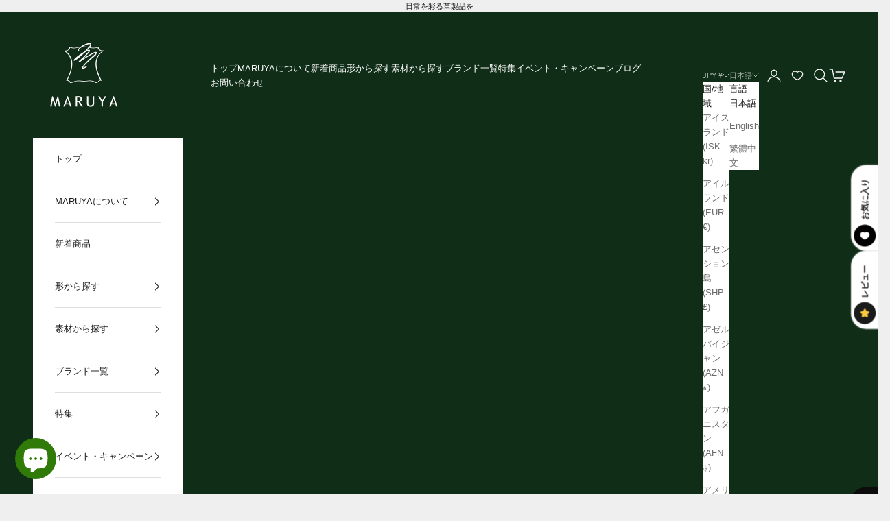

--- FILE ---
content_type: text/html; charset=utf-8
request_url: https://maruya-selection.com/collections/pocketbook
body_size: 61506
content:
<!doctype html>

<html lang="ja" dir="ltr">
  <head>
    <meta charset="utf-8">
    <meta name="viewport" content="width=device-width, initial-scale=1.0, height=device-height, minimum-scale=1.0, maximum-scale=5.0">

    <title>手帳</title><link rel="canonical" href="https://maruya-selection.com/collections/pocketbook"><link rel="shortcut icon" href="//maruya-selection.com/cdn/shop/files/favicon3.png?v=1619853403&width=96">
      <link rel="apple-touch-icon" href="//maruya-selection.com/cdn/shop/files/favicon3.png?v=1619853403&width=180"><link rel="preconnect" href="https://fonts.shopifycdn.com" crossorigin><link rel="preload" href="//maruya-selection.com/cdn/fonts/noto_sans_japanese/notosansjapanese_n4.74a6927b879b930fdec4ab8bb6917103ae8bbca9.woff2" as="font" type="font/woff2" crossorigin><meta property="og:type" content="website">
  <meta property="og:title" content="手帳"><meta property="og:image" content="http://maruya-selection.com/cdn/shop/files/vs-205l_dd63c9a7-58b6-42ac-854f-457ba5c6aaba.jpg?v=1743649239&width=2048">
  <meta property="og:image:secure_url" content="https://maruya-selection.com/cdn/shop/files/vs-205l_dd63c9a7-58b6-42ac-854f-457ba5c6aaba.jpg?v=1743649239&width=2048">
  <meta property="og:image:width" content="1500">
  <meta property="og:image:height" content="1000"><meta property="og:url" content="https://maruya-selection.com/collections/pocketbook">
<meta property="og:site_name" content="こだわりの革 MARUYA selection"><meta name="twitter:card" content="summary"><meta name="twitter:title" content="手帳">
  <meta name="twitter:description" content=""><meta name="twitter:image" content="https://maruya-selection.com/cdn/shop/files/vs-205l_dd63c9a7-58b6-42ac-854f-457ba5c6aaba.jpg?crop=center&height=1200&v=1743649239&width=1200">
  <meta name="twitter:image:alt" content=""><script async crossorigin fetchpriority="high" src="/cdn/shopifycloud/importmap-polyfill/es-modules-shim.2.4.0.js"></script>
<script type="application/ld+json">
  {
    "@context": "https://schema.org",
    "@type": "BreadcrumbList",
    "itemListElement": [{
        "@type": "ListItem",
        "position": 1,
        "name": "ホーム",
        "item": "https://maruya-selection.com"
      },{
            "@type": "ListItem",
            "position": 2,
            "name": "手帳",
            "item": "https://maruya-selection.com/collections/pocketbook"
          }]
  }
</script><style>/* Typography (heading) */
  @font-face {
  font-family: "Noto Sans Japanese";
  font-weight: 400;
  font-style: normal;
  font-display: fallback;
  src: url("//maruya-selection.com/cdn/fonts/noto_sans_japanese/notosansjapanese_n4.74a6927b879b930fdec4ab8bb6917103ae8bbca9.woff2") format("woff2"),
       url("//maruya-selection.com/cdn/fonts/noto_sans_japanese/notosansjapanese_n4.15630f5c60bcf9ed7de2df9484ab75ddd007c8e2.woff") format("woff");
}

/* Typography (body) */
  



:root {
    /* Container */
    --container-max-width: 100%;
    --container-xxs-max-width: 27.5rem; /* 440px */
    --container-xs-max-width: 42.5rem; /* 680px */
    --container-sm-max-width: 61.25rem; /* 980px */
    --container-md-max-width: 71.875rem; /* 1150px */
    --container-lg-max-width: 78.75rem; /* 1260px */
    --container-xl-max-width: 85rem; /* 1360px */
    --container-gutter: 1.25rem;

    --section-vertical-spacing: 2.5rem;
    --section-vertical-spacing-tight:2.5rem;

    --section-stack-gap:2.25rem;
    --section-stack-gap-tight:2.25rem;

    /* Form settings */
    --form-gap: 1.25rem; /* Gap between fieldset and submit button */
    --fieldset-gap: 1rem; /* Gap between each form input within a fieldset */
    --form-control-gap: 0.625rem; /* Gap between input and label (ignored for floating label) */
    --checkbox-control-gap: 0.75rem; /* Horizontal gap between checkbox and its associated label */
    --input-padding-block: 0.65rem; /* Vertical padding for input, textarea and native select */
    --input-padding-inline: 0.8rem; /* Horizontal padding for input, textarea and native select */
    --checkbox-size: 0.875rem; /* Size (width and height) for checkbox */

    /* Other sizes */
    --sticky-area-height: calc(var(--announcement-bar-is-sticky, 0) * var(--announcement-bar-height, 0px) + var(--header-is-sticky, 0) * var(--header-is-visible, 1) * var(--header-height, 0px));

    /* RTL support */
    --transform-logical-flip: 1;
    --transform-origin-start: left;
    --transform-origin-end: right;

    /**
     * ---------------------------------------------------------------------
     * TYPOGRAPHY
     * ---------------------------------------------------------------------
     */

    /* Font properties */
    --heading-font-family: "Noto Sans Japanese", sans-serif;
    --heading-font-weight: 400;
    --heading-font-style: normal;
    --heading-text-transform: uppercase;
    --heading-letter-spacing: 0.15em;
    --text-font-family: "system_ui", -apple-system, 'Segoe UI', Roboto, 'Helvetica Neue', 'Noto Sans', 'Liberation Sans', Arial, sans-serif, 'Apple Color Emoji', 'Segoe UI Emoji', 'Segoe UI Symbol', 'Noto Color Emoji';
    --text-font-weight: 400;
    --text-font-style: normal;
    --text-letter-spacing: 0.0em;
    --button-font: var(--text-font-style) var(--text-font-weight) var(--text-sm) / 1.65 var(--text-font-family);
    --button-text-transform: uppercase;
    --button-letter-spacing: 0.18em;

    /* Font sizes */--text-heading-size-factor: 1;
    --text-h1: max(0.6875rem, clamp(1.375rem, 1.146341463414634rem + 0.975609756097561vw, 2rem) * var(--text-heading-size-factor));
    --text-h2: max(0.6875rem, clamp(1.25rem, 1.0670731707317074rem + 0.7804878048780488vw, 1.75rem) * var(--text-heading-size-factor));
    --text-h3: max(0.6875rem, clamp(1.125rem, 1.0335365853658536rem + 0.3902439024390244vw, 1.375rem) * var(--text-heading-size-factor));
    --text-h4: max(0.6875rem, clamp(1rem, 0.9542682926829268rem + 0.1951219512195122vw, 1.125rem) * var(--text-heading-size-factor));
    --text-h5: calc(0.875rem * var(--text-heading-size-factor));
    --text-h6: calc(0.75rem * var(--text-heading-size-factor));

    --text-xs: 0.6875rem;
    --text-sm: 0.75rem;
    --text-base: 0.8125rem;
    --text-lg: 0.9375rem;
    --text-xl: 1.0625rem;

    /* Rounded variables (used for border radius) */
    --rounded-full: 9999px;
    --button-border-radius: 1.25rem;
    --input-border-radius: 0.0rem;

    /* Box shadow */
    --shadow-sm: 0 2px 8px rgb(0 0 0 / 0.05);
    --shadow: 0 5px 15px rgb(0 0 0 / 0.05);
    --shadow-md: 0 5px 30px rgb(0 0 0 / 0.05);
    --shadow-block: px px px rgb(var(--text-primary) / 0.0);

    /**
     * ---------------------------------------------------------------------
     * OTHER
     * ---------------------------------------------------------------------
     */

    --checkmark-svg-url: url(//maruya-selection.com/cdn/shop/t/16/assets/checkmark.svg?v=77552481021870063511763702894);
    --cursor-zoom-in-svg-url: url(//maruya-selection.com/cdn/shop/t/16/assets/cursor-zoom-in.svg?v=53880737899771658811763702894);
  }

  [dir="rtl"]:root {
    /* RTL support */
    --transform-logical-flip: -1;
    --transform-origin-start: right;
    --transform-origin-end: left;
  }

  @media screen and (min-width: 700px) {
    :root {
      /* Typography (font size) */
      --text-xs: 0.6875rem;
      --text-sm: 0.75rem;
      --text-base: 0.8125rem;
      --text-lg: 0.9375rem;
      --text-xl: 1.1875rem;

      /* Spacing settings */
      --container-gutter: 2rem;
    }
  }

  @media screen and (min-width: 1000px) {
    :root {
      /* Spacing settings */
      --container-gutter: 3rem;

      --section-vertical-spacing: 4rem;
      --section-vertical-spacing-tight: 4rem;

      --section-stack-gap:3rem;
      --section-stack-gap-tight:3rem;
    }
  }:root {/* Overlay used for modal */
    --page-overlay: 0 0 0 / 0.4;

    /* We use the first scheme background as default */
    --page-background: ;

    /* Product colors */
    --on-sale-text: 227 44 43;
    --on-sale-badge-background: 227 44 43;
    --on-sale-badge-text: 255 255 255;
    --sold-out-badge-background: 239 239 239;
    --sold-out-badge-text: 0 0 0 / 0.65;
    --custom-badge-background: 28 28 28;
    --custom-badge-text: 255 255 255;
    --star-color: 28 28 28;

    /* Status colors */
    --success-background: 212 227 203;
    --success-text: 48 122 7;
    --warning-background: 253 241 224;
    --warning-text: 237 138 0;
    --error-background: 243 204 204;
    --error-text: 203 43 43;
  }.color-scheme--scheme-1 {
      /* Color settings */--accent: 28 28 28;
      --text-color: 28 28 28;
      --background: 239 239 239 / 1.0;
      --background-without-opacity: 239 239 239;
      --background-gradient: ;--border-color: 207 207 207;/* Button colors */
      --button-background: 28 28 28;
      --button-text-color: 255 255 255;

      /* Circled buttons */
      --circle-button-background: 255 255 255;
      --circle-button-text-color: 28 28 28;
    }.shopify-section:has(.section-spacing.color-scheme--bg-609ecfcfee2f667ac6c12366fc6ece56) + .shopify-section:has(.section-spacing.color-scheme--bg-609ecfcfee2f667ac6c12366fc6ece56:not(.bordered-section)) .section-spacing {
      padding-block-start: 0;
    }.color-scheme--scheme-2 {
      /* Color settings */--accent: 28 28 28;
      --text-color: 28 28 28;
      --background: 255 255 255 / 1.0;
      --background-without-opacity: 255 255 255;
      --background-gradient: ;--border-color: 221 221 221;/* Button colors */
      --button-background: 28 28 28;
      --button-text-color: 255 255 255;

      /* Circled buttons */
      --circle-button-background: 255 255 255;
      --circle-button-text-color: 28 28 28;
    }.shopify-section:has(.section-spacing.color-scheme--bg-54922f2e920ba8346f6dc0fba343d673) + .shopify-section:has(.section-spacing.color-scheme--bg-54922f2e920ba8346f6dc0fba343d673:not(.bordered-section)) .section-spacing {
      padding-block-start: 0;
    }.color-scheme--scheme-3 {
      /* Color settings */--accent: 255 255 255;
      --text-color: 255 255 255;
      --background: 16 46 23 / 1.0;
      --background-without-opacity: 16 46 23;
      --background-gradient: ;--border-color: 52 77 58;/* Button colors */
      --button-background: 255 255 255;
      --button-text-color: 28 28 28;

      /* Circled buttons */
      --circle-button-background: 255 255 255;
      --circle-button-text-color: 28 28 28;
    }.shopify-section:has(.section-spacing.color-scheme--bg-7849cad58d54fb1d69f73fbfd870401b) + .shopify-section:has(.section-spacing.color-scheme--bg-7849cad58d54fb1d69f73fbfd870401b:not(.bordered-section)) .section-spacing {
      padding-block-start: 0;
    }.color-scheme--scheme-4 {
      /* Color settings */--accent: 255 255 255;
      --text-color: 255 255 255;
      --background: 0 0 0 / 0.0;
      --background-without-opacity: 0 0 0;
      --background-gradient: ;--border-color: 255 255 255;/* Button colors */
      --button-background: 255 255 255;
      --button-text-color: 28 28 28;

      /* Circled buttons */
      --circle-button-background: 255 255 255;
      --circle-button-text-color: 28 28 28;
    }.shopify-section:has(.section-spacing.color-scheme--bg-3671eee015764974ee0aef1536023e0f) + .shopify-section:has(.section-spacing.color-scheme--bg-3671eee015764974ee0aef1536023e0f:not(.bordered-section)) .section-spacing {
      padding-block-start: 0;
    }.color-scheme--dialog {
      /* Color settings */--accent: 28 28 28;
      --text-color: 28 28 28;
      --background: 255 255 255 / 1.0;
      --background-without-opacity: 255 255 255;
      --background-gradient: ;--border-color: 221 221 221;/* Button colors */
      --button-background: 28 28 28;
      --button-text-color: 255 255 255;

      /* Circled buttons */
      --circle-button-background: 255 255 255;
      --circle-button-text-color: 28 28 28;
    }
</style><script>
  // This allows to expose several variables to the global scope, to be used in scripts
  window.themeVariables = {
    settings: {
      showPageTransition: null,
      pageType: "collection",
      moneyFormat: "¥{{amount_no_decimals}}",
      moneyWithCurrencyFormat: "¥{{amount_no_decimals}} JPY",
      currencyCodeEnabled: false,
      cartType: "drawer",
      staggerMenuApparition: false
    },

    strings: {
      addedToCart: "カートに追加されました！",
      closeGallery: "閉じる",
      zoomGallery: "ズームイン",
      errorGallery: "画像を表示できません",
      shippingEstimatorNoResults: "申し訳ありませんが、お客様のご住所への発送は現在行っておりません",
      shippingEstimatorOneResult: "お客様のご住所には1つの配送料金が適用されます:",
      shippingEstimatorMultipleResults: "お客様のご住所に合わせて、複数の配送料金が選択できます:",
      shippingEstimatorError: "配送料金の取得中に1つ以上のエラーが発生しました:",
      next: "次へ",
      previous: "前へ"
    },

    mediaQueries: {
      'sm': 'screen and (min-width: 700px)',
      'md': 'screen and (min-width: 1000px)',
      'lg': 'screen and (min-width: 1150px)',
      'xl': 'screen and (min-width: 1400px)',
      '2xl': 'screen and (min-width: 1600px)',
      'sm-max': 'screen and (max-width: 699px)',
      'md-max': 'screen and (max-width: 999px)',
      'lg-max': 'screen and (max-width: 1149px)',
      'xl-max': 'screen and (max-width: 1399px)',
      '2xl-max': 'screen and (max-width: 1599px)',
      'motion-safe': '(prefers-reduced-motion: no-preference)',
      'motion-reduce': '(prefers-reduced-motion: reduce)',
      'supports-hover': 'screen and (pointer: fine)',
      'supports-touch': 'screen and (hover: none)'
    }
  };</script><script type="importmap">{
        "imports": {
          "vendor": "//maruya-selection.com/cdn/shop/t/16/assets/vendor.min.js?v=118757129943152772801763702877",
          "theme": "//maruya-selection.com/cdn/shop/t/16/assets/theme.js?v=101968322525841978421763702877",
          "photoswipe": "//maruya-selection.com/cdn/shop/t/16/assets/photoswipe.min.js?v=13374349288281597431763702876"
        }
      }
    </script>

    <script type="module" src="//maruya-selection.com/cdn/shop/t/16/assets/vendor.min.js?v=118757129943152772801763702877"></script>
    <script type="module" src="//maruya-selection.com/cdn/shop/t/16/assets/theme.js?v=101968322525841978421763702877"></script>

    <script>window.performance && window.performance.mark && window.performance.mark('shopify.content_for_header.start');</script><meta name="google-site-verification" content="SUhY3YNw7z1A7h7k0-zdQ5MpOzRwxeFiI1dn5ISNoqo">
<meta name="facebook-domain-verification" content="hhemya10w9yzup5ouscchh15lberz1">
<meta id="shopify-digital-wallet" name="shopify-digital-wallet" content="/52452393144/digital_wallets/dialog">
<meta name="shopify-checkout-api-token" content="c3c38a65c1428546a1510ecd1bed458f">
<meta id="in-context-paypal-metadata" data-shop-id="52452393144" data-venmo-supported="false" data-environment="production" data-locale="ja_JP" data-paypal-v4="true" data-currency="JPY">
<link rel="alternate" type="application/atom+xml" title="Feed" href="/collections/pocketbook.atom" />
<link rel="alternate" hreflang="x-default" href="https://maruya-selection.com/collections/pocketbook">
<link rel="alternate" hreflang="en" href="https://maruya-selection.com/en/collections/pocketbook">
<link rel="alternate" type="application/json+oembed" href="https://maruya-selection.com/collections/pocketbook.oembed">
<script async="async" src="/checkouts/internal/preloads.js?locale=ja-JP"></script>
<script id="apple-pay-shop-capabilities" type="application/json">{"shopId":52452393144,"countryCode":"JP","currencyCode":"JPY","merchantCapabilities":["supports3DS"],"merchantId":"gid:\/\/shopify\/Shop\/52452393144","merchantName":"こだわりの革 MARUYA selection","requiredBillingContactFields":["postalAddress","email","phone"],"requiredShippingContactFields":["postalAddress","email","phone"],"shippingType":"shipping","supportedNetworks":["visa","masterCard","amex","jcb","discover"],"total":{"type":"pending","label":"こだわりの革 MARUYA selection","amount":"1.00"},"shopifyPaymentsEnabled":true,"supportsSubscriptions":true}</script>
<script id="shopify-features" type="application/json">{"accessToken":"c3c38a65c1428546a1510ecd1bed458f","betas":["rich-media-storefront-analytics"],"domain":"maruya-selection.com","predictiveSearch":false,"shopId":52452393144,"locale":"ja"}</script>
<script>var Shopify = Shopify || {};
Shopify.shop = "maruya-selection.myshopify.com";
Shopify.locale = "ja";
Shopify.currency = {"active":"JPY","rate":"1.0"};
Shopify.country = "JP";
Shopify.theme = {"name":"Prestige クリスマスギフトフェア","id":182258008248,"schema_name":"Prestige","schema_version":"10.10.1","theme_store_id":855,"role":"main"};
Shopify.theme.handle = "null";
Shopify.theme.style = {"id":null,"handle":null};
Shopify.cdnHost = "maruya-selection.com/cdn";
Shopify.routes = Shopify.routes || {};
Shopify.routes.root = "/";</script>
<script type="module">!function(o){(o.Shopify=o.Shopify||{}).modules=!0}(window);</script>
<script>!function(o){function n(){var o=[];function n(){o.push(Array.prototype.slice.apply(arguments))}return n.q=o,n}var t=o.Shopify=o.Shopify||{};t.loadFeatures=n(),t.autoloadFeatures=n()}(window);</script>
<script id="shop-js-analytics" type="application/json">{"pageType":"collection"}</script>
<script defer="defer" async type="module" src="//maruya-selection.com/cdn/shopifycloud/shop-js/modules/v2/client.init-shop-cart-sync_DAyPUxvO.ja.esm.js"></script>
<script defer="defer" async type="module" src="//maruya-selection.com/cdn/shopifycloud/shop-js/modules/v2/chunk.common_DbtvRMEZ.esm.js"></script>
<script type="module">
  await import("//maruya-selection.com/cdn/shopifycloud/shop-js/modules/v2/client.init-shop-cart-sync_DAyPUxvO.ja.esm.js");
await import("//maruya-selection.com/cdn/shopifycloud/shop-js/modules/v2/chunk.common_DbtvRMEZ.esm.js");

  window.Shopify.SignInWithShop?.initShopCartSync?.({"fedCMEnabled":true,"windoidEnabled":true});

</script>
<script id="__st">var __st={"a":52452393144,"offset":32400,"reqid":"0aeee6a3-1720-4746-990a-8621ae47ce40-1765897484","pageurl":"maruya-selection.com\/collections\/pocketbook","u":"11b0f1136cae","p":"collection","rtyp":"collection","rid":623374303416};</script>
<script>window.ShopifyPaypalV4VisibilityTracking = true;</script>
<script id="captcha-bootstrap">!function(){'use strict';const t='contact',e='account',n='new_comment',o=[[t,t],['blogs',n],['comments',n],[t,'customer']],c=[[e,'customer_login'],[e,'guest_login'],[e,'recover_customer_password'],[e,'create_customer']],r=t=>t.map((([t,e])=>`form[action*='/${t}']:not([data-nocaptcha='true']) input[name='form_type'][value='${e}']`)).join(','),a=t=>()=>t?[...document.querySelectorAll(t)].map((t=>t.form)):[];function s(){const t=[...o],e=r(t);return a(e)}const i='password',u='form_key',d=['recaptcha-v3-token','g-recaptcha-response','h-captcha-response',i],f=()=>{try{return window.sessionStorage}catch{return}},m='__shopify_v',_=t=>t.elements[u];function p(t,e,n=!1){try{const o=window.sessionStorage,c=JSON.parse(o.getItem(e)),{data:r}=function(t){const{data:e,action:n}=t;return t[m]||n?{data:e,action:n}:{data:t,action:n}}(c);for(const[e,n]of Object.entries(r))t.elements[e]&&(t.elements[e].value=n);n&&o.removeItem(e)}catch(o){console.error('form repopulation failed',{error:o})}}const l='form_type',E='cptcha';function T(t){t.dataset[E]=!0}const w=window,h=w.document,L='Shopify',v='ce_forms',y='captcha';let A=!1;((t,e)=>{const n=(g='f06e6c50-85a8-45c8-87d0-21a2b65856fe',I='https://cdn.shopify.com/shopifycloud/storefront-forms-hcaptcha/ce_storefront_forms_captcha_hcaptcha.v1.5.2.iife.js',D={infoText:'hCaptchaによる保護',privacyText:'プライバシー',termsText:'利用規約'},(t,e,n)=>{const o=w[L][v],c=o.bindForm;if(c)return c(t,g,e,D).then(n);var r;o.q.push([[t,g,e,D],n]),r=I,A||(h.body.append(Object.assign(h.createElement('script'),{id:'captcha-provider',async:!0,src:r})),A=!0)});var g,I,D;w[L]=w[L]||{},w[L][v]=w[L][v]||{},w[L][v].q=[],w[L][y]=w[L][y]||{},w[L][y].protect=function(t,e){n(t,void 0,e),T(t)},Object.freeze(w[L][y]),function(t,e,n,w,h,L){const[v,y,A,g]=function(t,e,n){const i=e?o:[],u=t?c:[],d=[...i,...u],f=r(d),m=r(i),_=r(d.filter((([t,e])=>n.includes(e))));return[a(f),a(m),a(_),s()]}(w,h,L),I=t=>{const e=t.target;return e instanceof HTMLFormElement?e:e&&e.form},D=t=>v().includes(t);t.addEventListener('submit',(t=>{const e=I(t);if(!e)return;const n=D(e)&&!e.dataset.hcaptchaBound&&!e.dataset.recaptchaBound,o=_(e),c=g().includes(e)&&(!o||!o.value);(n||c)&&t.preventDefault(),c&&!n&&(function(t){try{if(!f())return;!function(t){const e=f();if(!e)return;const n=_(t);if(!n)return;const o=n.value;o&&e.removeItem(o)}(t);const e=Array.from(Array(32),(()=>Math.random().toString(36)[2])).join('');!function(t,e){_(t)||t.append(Object.assign(document.createElement('input'),{type:'hidden',name:u})),t.elements[u].value=e}(t,e),function(t,e){const n=f();if(!n)return;const o=[...t.querySelectorAll(`input[type='${i}']`)].map((({name:t})=>t)),c=[...d,...o],r={};for(const[a,s]of new FormData(t).entries())c.includes(a)||(r[a]=s);n.setItem(e,JSON.stringify({[m]:1,action:t.action,data:r}))}(t,e)}catch(e){console.error('failed to persist form',e)}}(e),e.submit())}));const S=(t,e)=>{t&&!t.dataset[E]&&(n(t,e.some((e=>e===t))),T(t))};for(const o of['focusin','change'])t.addEventListener(o,(t=>{const e=I(t);D(e)&&S(e,y())}));const B=e.get('form_key'),M=e.get(l),P=B&&M;t.addEventListener('DOMContentLoaded',(()=>{const t=y();if(P)for(const e of t)e.elements[l].value===M&&p(e,B);[...new Set([...A(),...v().filter((t=>'true'===t.dataset.shopifyCaptcha))])].forEach((e=>S(e,t)))}))}(h,new URLSearchParams(w.location.search),n,t,e,['guest_login'])})(!1,!0)}();</script>
<script integrity="sha256-52AcMU7V7pcBOXWImdc/TAGTFKeNjmkeM1Pvks/DTgc=" data-source-attribution="shopify.loadfeatures" defer="defer" src="//maruya-selection.com/cdn/shopifycloud/storefront/assets/storefront/load_feature-81c60534.js" crossorigin="anonymous"></script>
<script data-source-attribution="shopify.dynamic_checkout.dynamic.init">var Shopify=Shopify||{};Shopify.PaymentButton=Shopify.PaymentButton||{isStorefrontPortableWallets:!0,init:function(){window.Shopify.PaymentButton.init=function(){};var t=document.createElement("script");t.src="https://maruya-selection.com/cdn/shopifycloud/portable-wallets/latest/portable-wallets.ja.js",t.type="module",document.head.appendChild(t)}};
</script>
<script data-source-attribution="shopify.dynamic_checkout.buyer_consent">
  function portableWalletsHideBuyerConsent(e){var t=document.getElementById("shopify-buyer-consent"),n=document.getElementById("shopify-subscription-policy-button");t&&n&&(t.classList.add("hidden"),t.setAttribute("aria-hidden","true"),n.removeEventListener("click",e))}function portableWalletsShowBuyerConsent(e){var t=document.getElementById("shopify-buyer-consent"),n=document.getElementById("shopify-subscription-policy-button");t&&n&&(t.classList.remove("hidden"),t.removeAttribute("aria-hidden"),n.addEventListener("click",e))}window.Shopify?.PaymentButton&&(window.Shopify.PaymentButton.hideBuyerConsent=portableWalletsHideBuyerConsent,window.Shopify.PaymentButton.showBuyerConsent=portableWalletsShowBuyerConsent);
</script>
<script data-source-attribution="shopify.dynamic_checkout.cart.bootstrap">document.addEventListener("DOMContentLoaded",(function(){function t(){return document.querySelector("shopify-accelerated-checkout-cart, shopify-accelerated-checkout")}if(t())Shopify.PaymentButton.init();else{new MutationObserver((function(e,n){t()&&(Shopify.PaymentButton.init(),n.disconnect())})).observe(document.body,{childList:!0,subtree:!0})}}));
</script>
<link id="shopify-accelerated-checkout-styles" rel="stylesheet" media="screen" href="https://maruya-selection.com/cdn/shopifycloud/portable-wallets/latest/accelerated-checkout-backwards-compat.css" crossorigin="anonymous">
<style id="shopify-accelerated-checkout-cart">
        #shopify-buyer-consent {
  margin-top: 1em;
  display: inline-block;
  width: 100%;
}

#shopify-buyer-consent.hidden {
  display: none;
}

#shopify-subscription-policy-button {
  background: none;
  border: none;
  padding: 0;
  text-decoration: underline;
  font-size: inherit;
  cursor: pointer;
}

#shopify-subscription-policy-button::before {
  box-shadow: none;
}

      </style>

<script>window.performance && window.performance.mark && window.performance.mark('shopify.content_for_header.end');</script>
<link href="//maruya-selection.com/cdn/shop/t/16/assets/theme.css?v=153002433258678615821763702876" rel="stylesheet" type="text/css" media="all" /><script src="https://cdn.shopify.com/extensions/019ace71-bce4-7164-b99c-7d5daaf5da9c/preorderfrontend-173/assets/globo.preorder.min.js" type="text/javascript" defer="defer"></script>
<script src="https://cdn.shopify.com/extensions/7bc9bb47-adfa-4267-963e-cadee5096caf/inbox-1252/assets/inbox-chat-loader.js" type="text/javascript" defer="defer"></script>
<link href="https://monorail-edge.shopifysvc.com" rel="dns-prefetch">
<script>(function(){if ("sendBeacon" in navigator && "performance" in window) {try {var session_token_from_headers = performance.getEntriesByType('navigation')[0].serverTiming.find(x => x.name == '_s').description;} catch {var session_token_from_headers = undefined;}var session_cookie_matches = document.cookie.match(/_shopify_s=([^;]*)/);var session_token_from_cookie = session_cookie_matches && session_cookie_matches.length === 2 ? session_cookie_matches[1] : "";var session_token = session_token_from_headers || session_token_from_cookie || "";function handle_abandonment_event(e) {var entries = performance.getEntries().filter(function(entry) {return /monorail-edge.shopifysvc.com/.test(entry.name);});if (!window.abandonment_tracked && entries.length === 0) {window.abandonment_tracked = true;var currentMs = Date.now();var navigation_start = performance.timing.navigationStart;var payload = {shop_id: 52452393144,url: window.location.href,navigation_start,duration: currentMs - navigation_start,session_token,page_type: "collection"};window.navigator.sendBeacon("https://monorail-edge.shopifysvc.com/v1/produce", JSON.stringify({schema_id: "online_store_buyer_site_abandonment/1.1",payload: payload,metadata: {event_created_at_ms: currentMs,event_sent_at_ms: currentMs}}));}}window.addEventListener('pagehide', handle_abandonment_event);}}());</script>
<script id="web-pixels-manager-setup">(function e(e,d,r,n,o){if(void 0===o&&(o={}),!Boolean(null===(a=null===(i=window.Shopify)||void 0===i?void 0:i.analytics)||void 0===a?void 0:a.replayQueue)){var i,a;window.Shopify=window.Shopify||{};var t=window.Shopify;t.analytics=t.analytics||{};var s=t.analytics;s.replayQueue=[],s.publish=function(e,d,r){return s.replayQueue.push([e,d,r]),!0};try{self.performance.mark("wpm:start")}catch(e){}var l=function(){var e={modern:/Edge?\/(1{2}[4-9]|1[2-9]\d|[2-9]\d{2}|\d{4,})\.\d+(\.\d+|)|Firefox\/(1{2}[4-9]|1[2-9]\d|[2-9]\d{2}|\d{4,})\.\d+(\.\d+|)|Chrom(ium|e)\/(9{2}|\d{3,})\.\d+(\.\d+|)|(Maci|X1{2}).+ Version\/(15\.\d+|(1[6-9]|[2-9]\d|\d{3,})\.\d+)([,.]\d+|)( \(\w+\)|)( Mobile\/\w+|) Safari\/|Chrome.+OPR\/(9{2}|\d{3,})\.\d+\.\d+|(CPU[ +]OS|iPhone[ +]OS|CPU[ +]iPhone|CPU IPhone OS|CPU iPad OS)[ +]+(15[._]\d+|(1[6-9]|[2-9]\d|\d{3,})[._]\d+)([._]\d+|)|Android:?[ /-](13[3-9]|1[4-9]\d|[2-9]\d{2}|\d{4,})(\.\d+|)(\.\d+|)|Android.+Firefox\/(13[5-9]|1[4-9]\d|[2-9]\d{2}|\d{4,})\.\d+(\.\d+|)|Android.+Chrom(ium|e)\/(13[3-9]|1[4-9]\d|[2-9]\d{2}|\d{4,})\.\d+(\.\d+|)|SamsungBrowser\/([2-9]\d|\d{3,})\.\d+/,legacy:/Edge?\/(1[6-9]|[2-9]\d|\d{3,})\.\d+(\.\d+|)|Firefox\/(5[4-9]|[6-9]\d|\d{3,})\.\d+(\.\d+|)|Chrom(ium|e)\/(5[1-9]|[6-9]\d|\d{3,})\.\d+(\.\d+|)([\d.]+$|.*Safari\/(?![\d.]+ Edge\/[\d.]+$))|(Maci|X1{2}).+ Version\/(10\.\d+|(1[1-9]|[2-9]\d|\d{3,})\.\d+)([,.]\d+|)( \(\w+\)|)( Mobile\/\w+|) Safari\/|Chrome.+OPR\/(3[89]|[4-9]\d|\d{3,})\.\d+\.\d+|(CPU[ +]OS|iPhone[ +]OS|CPU[ +]iPhone|CPU IPhone OS|CPU iPad OS)[ +]+(10[._]\d+|(1[1-9]|[2-9]\d|\d{3,})[._]\d+)([._]\d+|)|Android:?[ /-](13[3-9]|1[4-9]\d|[2-9]\d{2}|\d{4,})(\.\d+|)(\.\d+|)|Mobile Safari.+OPR\/([89]\d|\d{3,})\.\d+\.\d+|Android.+Firefox\/(13[5-9]|1[4-9]\d|[2-9]\d{2}|\d{4,})\.\d+(\.\d+|)|Android.+Chrom(ium|e)\/(13[3-9]|1[4-9]\d|[2-9]\d{2}|\d{4,})\.\d+(\.\d+|)|Android.+(UC? ?Browser|UCWEB|U3)[ /]?(15\.([5-9]|\d{2,})|(1[6-9]|[2-9]\d|\d{3,})\.\d+)\.\d+|SamsungBrowser\/(5\.\d+|([6-9]|\d{2,})\.\d+)|Android.+MQ{2}Browser\/(14(\.(9|\d{2,})|)|(1[5-9]|[2-9]\d|\d{3,})(\.\d+|))(\.\d+|)|K[Aa][Ii]OS\/(3\.\d+|([4-9]|\d{2,})\.\d+)(\.\d+|)/},d=e.modern,r=e.legacy,n=navigator.userAgent;return n.match(d)?"modern":n.match(r)?"legacy":"unknown"}(),u="modern"===l?"modern":"legacy",c=(null!=n?n:{modern:"",legacy:""})[u],f=function(e){return[e.baseUrl,"/wpm","/b",e.hashVersion,"modern"===e.buildTarget?"m":"l",".js"].join("")}({baseUrl:d,hashVersion:r,buildTarget:u}),m=function(e){var d=e.version,r=e.bundleTarget,n=e.surface,o=e.pageUrl,i=e.monorailEndpoint;return{emit:function(e){var a=e.status,t=e.errorMsg,s=(new Date).getTime(),l=JSON.stringify({metadata:{event_sent_at_ms:s},events:[{schema_id:"web_pixels_manager_load/3.1",payload:{version:d,bundle_target:r,page_url:o,status:a,surface:n,error_msg:t},metadata:{event_created_at_ms:s}}]});if(!i)return console&&console.warn&&console.warn("[Web Pixels Manager] No Monorail endpoint provided, skipping logging."),!1;try{return self.navigator.sendBeacon.bind(self.navigator)(i,l)}catch(e){}var u=new XMLHttpRequest;try{return u.open("POST",i,!0),u.setRequestHeader("Content-Type","text/plain"),u.send(l),!0}catch(e){return console&&console.warn&&console.warn("[Web Pixels Manager] Got an unhandled error while logging to Monorail."),!1}}}}({version:r,bundleTarget:l,surface:e.surface,pageUrl:self.location.href,monorailEndpoint:e.monorailEndpoint});try{o.browserTarget=l,function(e){var d=e.src,r=e.async,n=void 0===r||r,o=e.onload,i=e.onerror,a=e.sri,t=e.scriptDataAttributes,s=void 0===t?{}:t,l=document.createElement("script"),u=document.querySelector("head"),c=document.querySelector("body");if(l.async=n,l.src=d,a&&(l.integrity=a,l.crossOrigin="anonymous"),s)for(var f in s)if(Object.prototype.hasOwnProperty.call(s,f))try{l.dataset[f]=s[f]}catch(e){}if(o&&l.addEventListener("load",o),i&&l.addEventListener("error",i),u)u.appendChild(l);else{if(!c)throw new Error("Did not find a head or body element to append the script");c.appendChild(l)}}({src:f,async:!0,onload:function(){if(!function(){var e,d;return Boolean(null===(d=null===(e=window.Shopify)||void 0===e?void 0:e.analytics)||void 0===d?void 0:d.initialized)}()){var d=window.webPixelsManager.init(e)||void 0;if(d){var r=window.Shopify.analytics;r.replayQueue.forEach((function(e){var r=e[0],n=e[1],o=e[2];d.publishCustomEvent(r,n,o)})),r.replayQueue=[],r.publish=d.publishCustomEvent,r.visitor=d.visitor,r.initialized=!0}}},onerror:function(){return m.emit({status:"failed",errorMsg:"".concat(f," has failed to load")})},sri:function(e){var d=/^sha384-[A-Za-z0-9+/=]+$/;return"string"==typeof e&&d.test(e)}(c)?c:"",scriptDataAttributes:o}),m.emit({status:"loading"})}catch(e){m.emit({status:"failed",errorMsg:(null==e?void 0:e.message)||"Unknown error"})}}})({shopId: 52452393144,storefrontBaseUrl: "https://maruya-selection.com",extensionsBaseUrl: "https://extensions.shopifycdn.com/cdn/shopifycloud/web-pixels-manager",monorailEndpoint: "https://monorail-edge.shopifysvc.com/unstable/produce_batch",surface: "storefront-renderer",enabledBetaFlags: ["2dca8a86"],webPixelsConfigList: [{"id":"635568312","configuration":"{\"pixel_id\":\"920137815542043\",\"pixel_type\":\"facebook_pixel\"}","eventPayloadVersion":"v1","runtimeContext":"OPEN","scriptVersion":"ca16bc87fe92b6042fbaa3acc2fbdaa6","type":"APP","apiClientId":2329312,"privacyPurposes":["ANALYTICS","MARKETING","SALE_OF_DATA"],"dataSharingAdjustments":{"protectedCustomerApprovalScopes":["read_customer_address","read_customer_email","read_customer_name","read_customer_personal_data","read_customer_phone"]}},{"id":"609779896","configuration":"{\"config\":\"{\\\"pixel_id\\\":\\\"G-4W8JH8HHG6\\\",\\\"target_country\\\":\\\"JP\\\",\\\"gtag_events\\\":[{\\\"type\\\":\\\"search\\\",\\\"action_label\\\":\\\"G-4W8JH8HHG6\\\"},{\\\"type\\\":\\\"begin_checkout\\\",\\\"action_label\\\":\\\"G-4W8JH8HHG6\\\"},{\\\"type\\\":\\\"view_item\\\",\\\"action_label\\\":[\\\"G-4W8JH8HHG6\\\",\\\"MC-HWPLXVZJD4\\\"]},{\\\"type\\\":\\\"purchase\\\",\\\"action_label\\\":[\\\"G-4W8JH8HHG6\\\",\\\"MC-HWPLXVZJD4\\\"]},{\\\"type\\\":\\\"page_view\\\",\\\"action_label\\\":[\\\"G-4W8JH8HHG6\\\",\\\"MC-HWPLXVZJD4\\\"]},{\\\"type\\\":\\\"add_payment_info\\\",\\\"action_label\\\":\\\"G-4W8JH8HHG6\\\"},{\\\"type\\\":\\\"add_to_cart\\\",\\\"action_label\\\":\\\"G-4W8JH8HHG6\\\"}],\\\"enable_monitoring_mode\\\":false}\"}","eventPayloadVersion":"v1","runtimeContext":"OPEN","scriptVersion":"b2a88bafab3e21179ed38636efcd8a93","type":"APP","apiClientId":1780363,"privacyPurposes":[],"dataSharingAdjustments":{"protectedCustomerApprovalScopes":["read_customer_address","read_customer_email","read_customer_name","read_customer_personal_data","read_customer_phone"]}},{"id":"shopify-app-pixel","configuration":"{}","eventPayloadVersion":"v1","runtimeContext":"STRICT","scriptVersion":"0450","apiClientId":"shopify-pixel","type":"APP","privacyPurposes":["ANALYTICS","MARKETING"]},{"id":"shopify-custom-pixel","eventPayloadVersion":"v1","runtimeContext":"LAX","scriptVersion":"0450","apiClientId":"shopify-pixel","type":"CUSTOM","privacyPurposes":["ANALYTICS","MARKETING"]}],isMerchantRequest: false,initData: {"shop":{"name":"こだわりの革 MARUYA selection","paymentSettings":{"currencyCode":"JPY"},"myshopifyDomain":"maruya-selection.myshopify.com","countryCode":"JP","storefrontUrl":"https:\/\/maruya-selection.com"},"customer":null,"cart":null,"checkout":null,"productVariants":[],"purchasingCompany":null},},"https://maruya-selection.com/cdn","ae1676cfwd2530674p4253c800m34e853cb",{"modern":"","legacy":""},{"shopId":"52452393144","storefrontBaseUrl":"https:\/\/maruya-selection.com","extensionBaseUrl":"https:\/\/extensions.shopifycdn.com\/cdn\/shopifycloud\/web-pixels-manager","surface":"storefront-renderer","enabledBetaFlags":"[\"2dca8a86\"]","isMerchantRequest":"false","hashVersion":"ae1676cfwd2530674p4253c800m34e853cb","publish":"custom","events":"[[\"page_viewed\",{}],[\"collection_viewed\",{\"collection\":{\"id\":\"623374303416\",\"title\":\"手帳\",\"productVariants\":[{\"price\":{\"amount\":39050.0,\"currencyCode\":\"JPY\"},\"product\":{\"title\":\"Dual \/ 池之端銀革店 英国老舗タンナーによる最高級サドルレザー 収まりの良いミニ6サイズのシステム手帳\",\"vendor\":\"池之端銀革店\",\"id\":\"7436964724920\",\"untranslatedTitle\":\"Dual \/ 池之端銀革店 英国老舗タンナーによる最高級サドルレザー 収まりの良いミニ6サイズのシステム手帳\",\"url\":\"\/products\/dcr-1039\",\"type\":\"手帳\"},\"id\":\"42887703068856\",\"image\":{\"src\":\"\/\/maruya-selection.com\/cdn\/shop\/files\/dcr-1039color1_87f341bb-8ca5-4479-80bf-4f2b1e7bee6e.jpg?v=1739246649\"},\"sku\":\"dcr-10391\",\"title\":\"ブラック\",\"untranslatedTitle\":\"ブラック\"},{\"price\":{\"amount\":34100.0,\"currencyCode\":\"JPY\"},\"product\":{\"title\":\"CRAMP \/ 池之端銀革店 真鍮 のフロント金具がアクセント。 ペン挿しが可変するバイブルサイズのシステム手帳\",\"vendor\":\"池之端銀革店\",\"id\":\"7437159923896\",\"untranslatedTitle\":\"CRAMP \/ 池之端銀革店 真鍮 のフロント金具がアクセント。 ペン挿しが可変するバイブルサイズのシステム手帳\",\"url\":\"\/products\/cr-924\",\"type\":\"手帳\"},\"id\":\"42888141504696\",\"image\":{\"src\":\"\/\/maruya-selection.com\/cdn\/shop\/files\/cr-9241.jpg?v=1739246639\"},\"sku\":\"cr-9241\",\"title\":\"グリーン\",\"untranslatedTitle\":\"グリーン\"}]}}]]"});</script><script>
  window.ShopifyAnalytics = window.ShopifyAnalytics || {};
  window.ShopifyAnalytics.meta = window.ShopifyAnalytics.meta || {};
  window.ShopifyAnalytics.meta.currency = 'JPY';
  var meta = {"products":[{"id":7436964724920,"gid":"gid:\/\/shopify\/Product\/7436964724920","vendor":"池之端銀革店","type":"手帳","variants":[{"id":42887703068856,"price":3905000,"name":"Dual \/ 池之端銀革店 英国老舗タンナーによる最高級サドルレザー 収まりの良いミニ6サイズのシステム手帳 - ブラック","public_title":"ブラック","sku":"dcr-10391"},{"id":42887703101624,"price":3905000,"name":"Dual \/ 池之端銀革店 英国老舗タンナーによる最高級サドルレザー 収まりの良いミニ6サイズのシステム手帳 - チョコ","public_title":"チョコ","sku":"dcr-10392"}],"remote":false},{"id":7437159923896,"gid":"gid:\/\/shopify\/Product\/7437159923896","vendor":"池之端銀革店","type":"手帳","variants":[{"id":42888141504696,"price":3410000,"name":"CRAMP \/ 池之端銀革店 真鍮 のフロント金具がアクセント。 ペン挿しが可変するバイブルサイズのシステム手帳 - グリーン","public_title":"グリーン","sku":"cr-9241"},{"id":42888141570232,"price":3410000,"name":"CRAMP \/ 池之端銀革店 真鍮 のフロント金具がアクセント。 ペン挿しが可変するバイブルサイズのシステム手帳 - ブラック","public_title":"ブラック","sku":"cr-9242"},{"id":42888141635768,"price":3410000,"name":"CRAMP \/ 池之端銀革店 真鍮 のフロント金具がアクセント。 ペン挿しが可変するバイブルサイズのシステム手帳 - ネイビー","public_title":"ネイビー","sku":"cr-9243"},{"id":42888141701304,"price":3410000,"name":"CRAMP \/ 池之端銀革店 真鍮 のフロント金具がアクセント。 ペン挿しが可変するバイブルサイズのシステム手帳 - タン","public_title":"タン","sku":"cr-9244"},{"id":42888141766840,"price":3410000,"name":"CRAMP \/ 池之端銀革店 真鍮 のフロント金具がアクセント。 ペン挿しが可変するバイブルサイズのシステム手帳 - チョコ","public_title":"チョコ","sku":"cr-9245"}],"remote":false}],"page":{"pageType":"collection","resourceType":"collection","resourceId":623374303416}};
  for (var attr in meta) {
    window.ShopifyAnalytics.meta[attr] = meta[attr];
  }
</script>
<script class="analytics">
  (function () {
    var customDocumentWrite = function(content) {
      var jquery = null;

      if (window.jQuery) {
        jquery = window.jQuery;
      } else if (window.Checkout && window.Checkout.$) {
        jquery = window.Checkout.$;
      }

      if (jquery) {
        jquery('body').append(content);
      }
    };

    var hasLoggedConversion = function(token) {
      if (token) {
        return document.cookie.indexOf('loggedConversion=' + token) !== -1;
      }
      return false;
    }

    var setCookieIfConversion = function(token) {
      if (token) {
        var twoMonthsFromNow = new Date(Date.now());
        twoMonthsFromNow.setMonth(twoMonthsFromNow.getMonth() + 2);

        document.cookie = 'loggedConversion=' + token + '; expires=' + twoMonthsFromNow;
      }
    }

    var trekkie = window.ShopifyAnalytics.lib = window.trekkie = window.trekkie || [];
    if (trekkie.integrations) {
      return;
    }
    trekkie.methods = [
      'identify',
      'page',
      'ready',
      'track',
      'trackForm',
      'trackLink'
    ];
    trekkie.factory = function(method) {
      return function() {
        var args = Array.prototype.slice.call(arguments);
        args.unshift(method);
        trekkie.push(args);
        return trekkie;
      };
    };
    for (var i = 0; i < trekkie.methods.length; i++) {
      var key = trekkie.methods[i];
      trekkie[key] = trekkie.factory(key);
    }
    trekkie.load = function(config) {
      trekkie.config = config || {};
      trekkie.config.initialDocumentCookie = document.cookie;
      var first = document.getElementsByTagName('script')[0];
      var script = document.createElement('script');
      script.type = 'text/javascript';
      script.onerror = function(e) {
        var scriptFallback = document.createElement('script');
        scriptFallback.type = 'text/javascript';
        scriptFallback.onerror = function(error) {
                var Monorail = {
      produce: function produce(monorailDomain, schemaId, payload) {
        var currentMs = new Date().getTime();
        var event = {
          schema_id: schemaId,
          payload: payload,
          metadata: {
            event_created_at_ms: currentMs,
            event_sent_at_ms: currentMs
          }
        };
        return Monorail.sendRequest("https://" + monorailDomain + "/v1/produce", JSON.stringify(event));
      },
      sendRequest: function sendRequest(endpointUrl, payload) {
        // Try the sendBeacon API
        if (window && window.navigator && typeof window.navigator.sendBeacon === 'function' && typeof window.Blob === 'function' && !Monorail.isIos12()) {
          var blobData = new window.Blob([payload], {
            type: 'text/plain'
          });

          if (window.navigator.sendBeacon(endpointUrl, blobData)) {
            return true;
          } // sendBeacon was not successful

        } // XHR beacon

        var xhr = new XMLHttpRequest();

        try {
          xhr.open('POST', endpointUrl);
          xhr.setRequestHeader('Content-Type', 'text/plain');
          xhr.send(payload);
        } catch (e) {
          console.log(e);
        }

        return false;
      },
      isIos12: function isIos12() {
        return window.navigator.userAgent.lastIndexOf('iPhone; CPU iPhone OS 12_') !== -1 || window.navigator.userAgent.lastIndexOf('iPad; CPU OS 12_') !== -1;
      }
    };
    Monorail.produce('monorail-edge.shopifysvc.com',
      'trekkie_storefront_load_errors/1.1',
      {shop_id: 52452393144,
      theme_id: 182258008248,
      app_name: "storefront",
      context_url: window.location.href,
      source_url: "//maruya-selection.com/cdn/s/trekkie.storefront.23b90327a0b2c94129db92772d2925a9b88e09c5.min.js"});

        };
        scriptFallback.async = true;
        scriptFallback.src = '//maruya-selection.com/cdn/s/trekkie.storefront.23b90327a0b2c94129db92772d2925a9b88e09c5.min.js';
        first.parentNode.insertBefore(scriptFallback, first);
      };
      script.async = true;
      script.src = '//maruya-selection.com/cdn/s/trekkie.storefront.23b90327a0b2c94129db92772d2925a9b88e09c5.min.js';
      first.parentNode.insertBefore(script, first);
    };
    trekkie.load(
      {"Trekkie":{"appName":"storefront","development":false,"defaultAttributes":{"shopId":52452393144,"isMerchantRequest":null,"themeId":182258008248,"themeCityHash":"15059761619144832544","contentLanguage":"ja","currency":"JPY","eventMetadataId":"f54b14bf-fb72-4779-92d3-f8fa8a04e515"},"isServerSideCookieWritingEnabled":true,"monorailRegion":"shop_domain"},"Session Attribution":{},"S2S":{"facebookCapiEnabled":false,"source":"trekkie-storefront-renderer","apiClientId":580111}}
    );

    var loaded = false;
    trekkie.ready(function() {
      if (loaded) return;
      loaded = true;

      window.ShopifyAnalytics.lib = window.trekkie;

      var originalDocumentWrite = document.write;
      document.write = customDocumentWrite;
      try { window.ShopifyAnalytics.merchantGoogleAnalytics.call(this); } catch(error) {};
      document.write = originalDocumentWrite;

      window.ShopifyAnalytics.lib.page(null,{"pageType":"collection","resourceType":"collection","resourceId":623374303416,"shopifyEmitted":true});

      var match = window.location.pathname.match(/checkouts\/(.+)\/(thank_you|post_purchase)/)
      var token = match? match[1]: undefined;
      if (!hasLoggedConversion(token)) {
        setCookieIfConversion(token);
        window.ShopifyAnalytics.lib.track("Viewed Product Category",{"currency":"JPY","category":"Collection: pocketbook","collectionName":"pocketbook","collectionId":623374303416,"nonInteraction":true},undefined,undefined,{"shopifyEmitted":true});
      }
    });


        var eventsListenerScript = document.createElement('script');
        eventsListenerScript.async = true;
        eventsListenerScript.src = "//maruya-selection.com/cdn/shopifycloud/storefront/assets/shop_events_listener-3da45d37.js";
        document.getElementsByTagName('head')[0].appendChild(eventsListenerScript);

})();</script>
<script
  defer
  src="https://maruya-selection.com/cdn/shopifycloud/perf-kit/shopify-perf-kit-2.1.2.min.js"
  data-application="storefront-renderer"
  data-shop-id="52452393144"
  data-render-region="gcp-us-central1"
  data-page-type="collection"
  data-theme-instance-id="182258008248"
  data-theme-name="Prestige"
  data-theme-version="10.10.1"
  data-monorail-region="shop_domain"
  data-resource-timing-sampling-rate="10"
  data-shs="true"
  data-shs-beacon="true"
  data-shs-export-with-fetch="true"
  data-shs-logs-sample-rate="1"
  data-shs-beacon-endpoint="https://maruya-selection.com/api/collect"
></script>
</head>

  

  <body class="features--button-transition features--zoom-image  color-scheme color-scheme--scheme-1"><template id="drawer-default-template">
  <div part="base">
    <div part="overlay"></div>

    <div part="content">
      <header part="header">
        <slot name="header"></slot>

        <dialog-close-button style="display: contents">
          <button type="button" part="close-button tap-area" aria-label="閉める"><svg aria-hidden="true" focusable="false" fill="none" width="14" class="icon icon-close" viewBox="0 0 16 16">
      <path d="m1 1 14 14M1 15 15 1" stroke="currentColor" stroke-width="1.3"/>
    </svg>

  </button>
        </dialog-close-button>
      </header>

      <div part="body">
        <slot></slot>
      </div>

      <footer part="footer">
        <slot name="footer"></slot>
      </footer>
    </div>
  </div>
</template><template id="modal-default-template">
  <div part="base">
    <div part="overlay"></div>

    <div part="content">
      <header part="header">
        <slot name="header"></slot>

        <dialog-close-button style="display: contents">
          <button type="button" part="close-button tap-area" aria-label="閉める"><svg aria-hidden="true" focusable="false" fill="none" width="14" class="icon icon-close" viewBox="0 0 16 16">
      <path d="m1 1 14 14M1 15 15 1" stroke="currentColor" stroke-width="1.3"/>
    </svg>

  </button>
        </dialog-close-button>
      </header>

      <div part="body">
        <slot></slot>
      </div>
    </div>
  </div>
</template><template id="popover-default-template">
  <div part="base">
    <div part="overlay"></div>

    <div part="content">
      <header part="header">
        <slot name="header"></slot>

        <dialog-close-button style="display: contents">
          <button type="button" part="close-button tap-area" aria-label="閉める"><svg aria-hidden="true" focusable="false" fill="none" width="14" class="icon icon-close" viewBox="0 0 16 16">
      <path d="m1 1 14 14M1 15 15 1" stroke="currentColor" stroke-width="1.3"/>
    </svg>

  </button>
        </dialog-close-button>
      </header>

      <div part="body">
        <slot></slot>
      </div>
    </div>
  </div>
</template><template id="header-search-default-template">
  <div part="base">
    <div part="overlay"></div>

    <div part="content">
      <slot></slot>
    </div>
  </div>
</template><template id="video-media-default-template">
  <slot></slot>

  <svg part="play-button" fill="none" width="48" height="48" viewBox="0 0 48 48">
    <path fill-rule="evenodd" clip-rule="evenodd" d="M48 24c0 13.255-10.745 24-24 24S0 37.255 0 24 10.745 0 24 0s24 10.745 24 24Zm-18 0-9-6.6v13.2l9-6.6Z" fill="var(--play-button-background, #efefef)"/>
  </svg>
</template><loading-bar class="loading-bar" aria-hidden="true"></loading-bar>
    <a href="#main" allow-hash-change class="skip-to-content sr-only">コンテンツへスキップ</a>

    <span id="header-scroll-tracker" style="position: absolute; width: 1px; height: 1px; top: var(--header-scroll-tracker-offset, 10px); left: 0;"></span><!-- BEGIN sections: header-group -->
<aside id="shopify-section-sections--26024525136056__announcement-bar" class="shopify-section shopify-section-group-header-group shopify-section--announcement-bar"><style>
    :root {
      --announcement-bar-is-sticky: 0;--header-scroll-tracker-offset: var(--announcement-bar-height);}#shopify-section-sections--26024525136056__announcement-bar {
      --announcement-bar-font-size: 0.625rem;
    }

    @media screen and (min-width: 999px) {
      #shopify-section-sections--26024525136056__announcement-bar {
        --announcement-bar-font-size: 0.6875rem;
      }
    }
  </style>

  <height-observer variable="announcement-bar">
    <div class="announcement-bar color-scheme color-scheme--scheme-1"><announcement-bar-carousel allow-swipe autoplay="5" id="carousel-sections--26024525136056__announcement-bar" class="announcement-bar__carousel"><p class="prose heading is-selected" >日常を彩る革製品を</p></announcement-bar-carousel></div>
  </height-observer>

  <script>
    document.documentElement.style.setProperty('--announcement-bar-height', `${document.getElementById('shopify-section-sections--26024525136056__announcement-bar').clientHeight.toFixed(2)}px`);
  </script></aside><header id="shopify-section-sections--26024525136056__header" class="shopify-section shopify-section-group-header-group shopify-section--header"><style>
  :root {
    --header-is-sticky: 1;
  }

  #shopify-section-sections--26024525136056__header {
    --header-grid: "primary-nav logo secondary-nav" / minmax(0, 1fr) auto minmax(0, 1fr);
    --header-padding-block: 1rem;
    --header-transparent-header-text-color: 255 255 255;
    --header-separation-border-color: 0 0 0 / 0;

    position: relative;
    z-index: 4;
  }

  @media screen and (min-width: 700px) {
    #shopify-section-sections--26024525136056__header {
      --header-padding-block: 1.2rem;
    }
  }

  @media screen and (min-width: 1000px) {
    #shopify-section-sections--26024525136056__header {--header-grid: "logo primary-nav secondary-nav" / auto minmax(0, 1fr) auto;}
  }#shopify-section-sections--26024525136056__header {
      position: sticky;
      top: 0;
    }

    .shopify-section--announcement-bar ~ #shopify-section-sections--26024525136056__header {
      top: calc(var(--announcement-bar-is-sticky, 0) * var(--announcement-bar-height, 0px));
    }#shopify-section-sections--26024525136056__header {
      --header-logo-width: 110px;
    }

    @media screen and (min-width: 700px) {
      #shopify-section-sections--26024525136056__header {
        --header-logo-width: 145px;
      }
    }</style>

<height-observer variable="header">
  <x-header  class="header color-scheme color-scheme--scheme-3">
      <a href="/" class="header__logo"><span class="sr-only">こだわりの革 MARUYA selection</span><img src="//maruya-selection.com/cdn/shop/files/maruyalogo960.jpg?v=1630620030&amp;width=960" alt="こだわりの革 MARUYA selection" srcset="//maruya-selection.com/cdn/shop/files/maruyalogo960.jpg?v=1630620030&amp;width=290 290w, //maruya-selection.com/cdn/shop/files/maruyalogo960.jpg?v=1630620030&amp;width=435 435w" width="960" height="960" sizes="145px" class="header__logo-image"><img src="//maruya-selection.com/cdn/shop/files/maruyalogo640_0b3270dd-e109-4e07-bc75-bf6b385c2cf6.png?v=1634945161&amp;width=641" alt="" srcset="//maruya-selection.com/cdn/shop/files/maruyalogo640_0b3270dd-e109-4e07-bc75-bf6b385c2cf6.png?v=1634945161&amp;width=290 290w, //maruya-selection.com/cdn/shop/files/maruyalogo640_0b3270dd-e109-4e07-bc75-bf6b385c2cf6.png?v=1634945161&amp;width=435 435w" width="641" height="641" sizes="145px" class="header__logo-image header__logo-image--transparent"></a>
    
<nav class="header__primary-nav " aria-label="プライマリナビゲーション">
        <button type="button" aria-controls="sidebar-menu" class="md:hidden">
          <span class="sr-only">メニュー</span><svg aria-hidden="true" fill="none" focusable="false" width="24" class="header__nav-icon icon icon-hamburger" viewBox="0 0 24 24">
      <path d="M1 19h22M1 12h22M1 5h22" stroke="currentColor" stroke-width="1.3" stroke-linecap="square"/>
    </svg></button><ul class="contents unstyled-list md-max:hidden">

              <li class="header__primary-nav-item" data-title="トップ"><a href="/" class="block h6" >トップ</a></li>

              <li class="header__primary-nav-item" data-title="MARUYAについて"><dropdown-menu-disclosure follow-summary-link trigger="hover"><details class="header__menu-disclosure">
                      <summary data-follow-link="/pages/company" class="h6">MARUYAについて</summary><ul class="header__dropdown-menu  unstyled-list" role="list"><li><a href="/pages/shop-philosophy" class="link-faded-reverse" >コンセプト</a></li><li><a href="/pages/realshop" class="link-faded-reverse" >実店舗案内</a></li><li><a href="/pages/company" class="link-faded-reverse" >会社概要</a></li><li><dropdown-menu-disclosure follow-summary-link trigger="hover" class="contents">
                                  <details class="header__menu-disclosure">
                                    <summary data-follow-link="/pages/shoppingguide" class="link-faded-reverse">
                                      <div class="h-stack gap-4 justify-between">お買い物ガイド<svg aria-hidden="true" focusable="false" fill="none" width="8" class="icon icon-arrow-right  icon--direction-aware" viewBox="0 0 16 18">
      <path d="m5 17 8-8-8-8" stroke="currentColor" stroke-linecap="square"/>
    </svg></div>
                                    </summary>

                                    <ul class="header__dropdown-menu unstyled-list" role="list"><li>
                                          <a href="/pages/shoppingguide" class="link-faded-reverse" >お買い物ガイド</a>
                                        </li><li>
                                          <a href="/blogs/blog/international-shipping" class="link-faded-reverse" >海外配送について</a>
                                        </li><li>
                                          <a href="/policies/privacy-policy" class="link-faded-reverse" >プライバシーポリシー</a>
                                        </li></ul>
                                  </details>
                                </dropdown-menu-disclosure></li><li><dropdown-menu-disclosure follow-summary-link trigger="hover" class="contents">
                                  <details class="header__menu-disclosure">
                                    <summary data-follow-link="/pages/giftwrapping" class="link-faded-reverse">
                                      <div class="h-stack gap-4 justify-between">MARUYAのギフト<svg aria-hidden="true" focusable="false" fill="none" width="8" class="icon icon-arrow-right  icon--direction-aware" viewBox="0 0 16 18">
      <path d="m5 17 8-8-8-8" stroke="currentColor" stroke-linecap="square"/>
    </svg></div>
                                    </summary>

                                    <ul class="header__dropdown-menu unstyled-list" role="list"><li>
                                          <a href="/blogs/blog/gift-wrapping" class="link-faded-reverse" >無料ギフトラッピング</a>
                                        </li></ul>
                                  </details>
                                </dropdown-menu-disclosure></li><li><a href="/collections/namegift" class="link-faded-reverse" >MARUYAの名入れサービス</a></li><li><a href="/pages/%E6%9C%AC%E9%9D%A9%E7%B4%A0%E6%9D%90%E3%81%AB%E3%81%A4%E3%81%84%E3%81%A6" class="link-faded-reverse" >本革素材について</a></li></ul></details></dropdown-menu-disclosure></li>

              <li class="header__primary-nav-item" data-title="新着商品"><a href="/collections/new-arrival" class="block h6" >新着商品</a></li>

              <li class="header__primary-nav-item" data-title="形から探す"><dropdown-menu-disclosure follow-summary-link trigger="hover"><details class="header__menu-disclosure">
                      <summary data-follow-link="/collections/all" class="h6">形から探す</summary><ul class="header__dropdown-menu  unstyled-list" role="list"><li><a href="/collections/all" class="link-faded-reverse" >商品一覧</a></li><li><dropdown-menu-disclosure follow-summary-link trigger="hover" class="contents">
                                  <details class="header__menu-disclosure">
                                    <summary data-follow-link="/collections/bag" class="link-faded-reverse">
                                      <div class="h-stack gap-4 justify-between">革バッグ<svg aria-hidden="true" focusable="false" fill="none" width="8" class="icon icon-arrow-right  icon--direction-aware" viewBox="0 0 16 18">
      <path d="m5 17 8-8-8-8" stroke="currentColor" stroke-linecap="square"/>
    </svg></div>
                                    </summary>

                                    <ul class="header__dropdown-menu unstyled-list" role="list"><li>
                                          <a href="/collections/totebag" class="link-faded-reverse" >トートバッグ</a>
                                        </li><li>
                                          <a href="/collections/handbag" class="link-faded-reverse" >ハンドバッグ</a>
                                        </li><li>
                                          <a href="/collections/backpack" class="link-faded-reverse" >リュック</a>
                                        </li><li>
                                          <a href="/collections/briefcase" class="link-faded-reverse" >ブリーフケース</a>
                                        </li><li>
                                          <a href="/collections/dulles-bag" class="link-faded-reverse" >ダレスバッグ</a>
                                        </li><li>
                                          <a href="/collections/bodybag" class="link-faded-reverse" >ボディバッグ</a>
                                        </li><li>
                                          <a href="/collections/shoulderbag" class="link-faded-reverse" >ショルダーバッグ</a>
                                        </li><li>
                                          <a href="/collections/mini-shoulderbag" class="link-faded-reverse" >ミニショルダー</a>
                                        </li><li>
                                          <a href="/collections/bostonbag" class="link-faded-reverse" >ボストンバッグ</a>
                                        </li><li>
                                          <a href="/collections/mini-bostonbag" class="link-faded-reverse" >ミニボストンバッグ</a>
                                        </li><li>
                                          <a href="/collections/clutchbag" class="link-faded-reverse" >クラッチ・セカンドバッグ</a>
                                        </li><li>
                                          <a href="/collections/waistbag" class="link-faded-reverse" >ウエストバッグ</a>
                                        </li><li>
                                          <a href="/collections/walletbag" class="link-faded-reverse" >お財布バッグ</a>
                                        </li></ul>
                                  </details>
                                </dropdown-menu-disclosure></li><li><dropdown-menu-disclosure follow-summary-link trigger="hover" class="contents">
                                  <details class="header__menu-disclosure">
                                    <summary data-follow-link="/collections/wallet" class="link-faded-reverse">
                                      <div class="h-stack gap-4 justify-between">革財布<svg aria-hidden="true" focusable="false" fill="none" width="8" class="icon icon-arrow-right  icon--direction-aware" viewBox="0 0 16 18">
      <path d="m5 17 8-8-8-8" stroke="currentColor" stroke-linecap="square"/>
    </svg></div>
                                    </summary>

                                    <ul class="header__dropdown-menu unstyled-list" role="list"><li>
                                          <a href="/collections/wallet" class="link-faded-reverse" >革財布一覧</a>
                                        </li><li>
                                          <a href="/collections/longwallet" class="link-faded-reverse" >長財布一覧</a>
                                        </li><li>
                                          <a href="/collections/roundfasner-longwallet" class="link-faded-reverse" >ラウンドファスナー 長財布</a>
                                        </li><li>
                                          <a href="/collections/lfasner-longwallet" class="link-faded-reverse" >Lファスナー長財布</a>
                                        </li><li>
                                          <a href="/collections/garsonwallet" class="link-faded-reverse" >ギャルソンウォレット</a>
                                        </li><li>
                                          <a href="/collections/miniwallet" class="link-faded-reverse" >折財布一覧</a>
                                        </li><li>
                                          <a href="/collections/bifold-wallet" class="link-faded-reverse" >二つ折り財布</a>
                                        </li><li>
                                          <a href="/collections/trifold-wallet" class="link-faded-reverse" >三つ折り財布</a>
                                        </li><li>
                                          <a href="/collections/mini-wallet" class="link-faded-reverse" >ミニウォレット/コンパクトウォレット</a>
                                        </li></ul>
                                  </details>
                                </dropdown-menu-disclosure></li><li><dropdown-menu-disclosure follow-summary-link trigger="hover" class="contents">
                                  <details class="header__menu-disclosure">
                                    <summary data-follow-link="/collections/leathergoods" class="link-faded-reverse">
                                      <div class="h-stack gap-4 justify-between">革小物・他<svg aria-hidden="true" focusable="false" fill="none" width="8" class="icon icon-arrow-right  icon--direction-aware" viewBox="0 0 16 18">
      <path d="m5 17 8-8-8-8" stroke="currentColor" stroke-linecap="square"/>
    </svg></div>
                                    </summary>

                                    <ul class="header__dropdown-menu unstyled-list" role="list"><li>
                                          <a href="/collections/coincase" class="link-faded-reverse" >コインケース</a>
                                        </li><li>
                                          <a href="/collections/keycase" class="link-faded-reverse" >キーケース</a>
                                        </li><li>
                                          <a href="/collections/cardcase" class="link-faded-reverse" >名刺入れ</a>
                                        </li><li>
                                          <a href="/collections/%E3%83%9E%E3%83%8D%E3%83%BC%E3%82%AF%E3%83%AA%E3%83%83%E3%83%97" class="link-faded-reverse" >マネークリップ</a>
                                        </li><li>
                                          <a href="/collections/shoulderbelt" class="link-faded-reverse" >バッグ用ショルダーベルト</a>
                                        </li><li>
                                          <a href="/collections/pocketbook" class="link-faded-reverse" aria-current="page">手帳</a>
                                        </li><li>
                                          <a href="/products/cr-922" class="link-faded-reverse" >ペンケース</a>
                                        </li><li>
                                          <a href="/collections/walletchain" class="link-faded-reverse" >ウォレットチェーン</a>
                                        </li></ul>
                                  </details>
                                </dropdown-menu-disclosure></li><li><a href="/collections/leathersample" class="link-faded-reverse" >素材サンプル（無料配布中）</a></li></ul></details></dropdown-menu-disclosure></li>

              <li class="header__primary-nav-item" data-title="素材から探す"><dropdown-menu-disclosure follow-summary-link trigger="hover"><details class="header__menu-disclosure">
                      <summary data-follow-link="/collections/materialcategory" class="h6">素材から探す</summary><ul class="header__dropdown-menu  unstyled-list" role="list"><li><dropdown-menu-disclosure follow-summary-link trigger="hover" class="contents">
                                  <details class="header__menu-disclosure">
                                    <summary data-follow-link="/collections/cowleather" class="link-faded-reverse">
                                      <div class="h-stack gap-4 justify-between">牛革（一覧）<svg aria-hidden="true" focusable="false" fill="none" width="8" class="icon icon-arrow-right  icon--direction-aware" viewBox="0 0 16 18">
      <path d="m5 17 8-8-8-8" stroke="currentColor" stroke-linecap="square"/>
    </svg></div>
                                    </summary>

                                    <ul class="header__dropdown-menu unstyled-list" role="list"><li>
                                          <a href="/collections/kipleather" class="link-faded-reverse" >キップ</a>
                                        </li><li>
                                          <a href="/collections/calfleather" class="link-faded-reverse" >カーフ</a>
                                        </li><li>
                                          <a href="/collections/bridleleather" class="link-faded-reverse" >ブライドルレザー</a>
                                        </li><li>
                                          <a href="/collections/pueblo" class="link-faded-reverse" >プエブロレザー</a>
                                        </li><li>
                                          <a href="/collections/chromexel" class="link-faded-reverse" >クロムエクセル</a>
                                        </li><li>
                                          <a href="/collections/minervabox" class="link-faded-reverse" >ミネルバボックス</a>
                                        </li><li>
                                          <a href="/collections/enamel" class="link-faded-reverse" >エナメル加工レザー</a>
                                        </li><li>
                                          <a href="/collections/glassleather" class="link-faded-reverse" >牛ガラスレザー</a>
                                        </li><li>
                                          <a href="/collections/baffalo" class="link-faded-reverse" >バッファロー</a>
                                        </li><li>
                                          <a href="/collections/lezza-botanica-vino" class="link-faded-reverse" >サステナブルレザー</a>
                                        </li></ul>
                                  </details>
                                </dropdown-menu-disclosure></li><li><dropdown-menu-disclosure follow-summary-link trigger="hover" class="contents">
                                  <details class="header__menu-disclosure">
                                    <summary data-follow-link="/collections/horseleather" class="link-faded-reverse">
                                      <div class="h-stack gap-4 justify-between">馬革（一覧）<svg aria-hidden="true" focusable="false" fill="none" width="8" class="icon icon-arrow-right  icon--direction-aware" viewBox="0 0 16 18">
      <path d="m5 17 8-8-8-8" stroke="currentColor" stroke-linecap="square"/>
    </svg></div>
                                    </summary>

                                    <ul class="header__dropdown-menu unstyled-list" role="list"><li>
                                          <a href="/collections/horsebutt" class="link-faded-reverse" >馬尻革（ホースバット）</a>
                                        </li><li>
                                          <a href="/collections/horsehide" class="link-faded-reverse" >ホースハイド</a>
                                        </li><li>
                                          <a href="/collections/ponyleather" class="link-faded-reverse" >ポニー</a>
                                        </li><li>
                                          <a href="/collections/foro-natural" class="link-faded-reverse" >生成り馬ヌメ革</a>
                                        </li></ul>
                                  </details>
                                </dropdown-menu-disclosure></li><li><a href="/collections/lambleather" class="link-faded-reverse" >ラム革</a></li><li><a href="/collections/goatleather" class="link-faded-reverse" >山羊革</a></li><li><a href="/collections/combi-bag" class="link-faded-reverse" >帆布ミックス</a></li><li><a href="/collections/rizard" class="link-faded-reverse" >リザード（トカゲ）</a></li><li><a href="/collections/crocodile" class="link-faded-reverse" >クロコダイル（ワニ）</a></li><li><a href="/collections/python" class="link-faded-reverse" >パイソン（蛇）</a></li><li><a href="/collections/elephant" class="link-faded-reverse" >エレファント（象）</a></li><li><a href="/collections/leathersample" class="link-faded-reverse" >素材サンプル</a></li><li><dropdown-menu-disclosure follow-summary-link trigger="hover" class="contents">
                                  <details class="header__menu-disclosure">
                                    <summary data-follow-link="/collections/bridleleather" class="link-faded-reverse">
                                      <div class="h-stack gap-4 justify-between">仕上げ方法別<svg aria-hidden="true" focusable="false" fill="none" width="8" class="icon icon-arrow-right  icon--direction-aware" viewBox="0 0 16 18">
      <path d="m5 17 8-8-8-8" stroke="currentColor" stroke-linecap="square"/>
    </svg></div>
                                    </summary>

                                    <ul class="header__dropdown-menu unstyled-list" role="list"><li>
                                          <a href="/collections/crocoemboss" class="link-faded-reverse" >クロコ型押し革</a>
                                        </li><li>
                                          <a href="/collections/enamel" class="link-faded-reverse" >エナメル加工</a>
                                        </li><li>
                                          <a href="/collections/bridleleather" class="link-faded-reverse" >ブライドルレザー</a>
                                        </li><li>
                                          <a href="/collections/glassleather" class="link-faded-reverse" >ガラス加工レザー</a>
                                        </li><li>
                                          <a href="/collections/%E8%A3%BD%E5%93%81%E6%9F%93%E3%82%81" class="link-faded-reverse" >製品染め</a>
                                        </li></ul>
                                  </details>
                                </dropdown-menu-disclosure></li></ul></details></dropdown-menu-disclosure></li>

              <li class="header__primary-nav-item" data-title="ブランド一覧"><dropdown-menu-disclosure follow-summary-link trigger="hover"><details class="header__menu-disclosure">
                      <summary data-follow-link="/collections/brand-list" class="h6">ブランド一覧</summary><ul class="header__dropdown-menu  unstyled-list" role="list"><li><dropdown-menu-disclosure follow-summary-link trigger="hover" class="contents">
                                  <details class="header__menu-disclosure">
                                    <summary data-follow-link="/collections/brandlist-a-to-j" class="link-faded-reverse">
                                      <div class="h-stack gap-4 justify-between">A to H<svg aria-hidden="true" focusable="false" fill="none" width="8" class="icon icon-arrow-right  icon--direction-aware" viewBox="0 0 16 18">
      <path d="m5 17 8-8-8-8" stroke="currentColor" stroke-linecap="square"/>
    </svg></div>
                                    </summary>

                                    <ul class="header__dropdown-menu unstyled-list" role="list"><li>
                                          <a href="/collections/arukan" class="link-faded-reverse" >ARUKAN</a>
                                        </li><li>
                                          <a href="/collections/arukan-f" class="link-faded-reverse" >ARUKAN F</a>
                                        </li><li>
                                          <a href="/collections/alx" class="link-faded-reverse" >AL'x</a>
                                        </li><li>
                                          <a href="/collections/asumederu" class="link-faded-reverse" >asumederu</a>
                                        </li><li>
                                          <a href="/collections/atelier-nuu" class="link-faded-reverse" >Atelier nuu</a>
                                        </li><li>
                                          <a href="/collections/cramp" class="link-faded-reverse" >CRAMP by 池之端銀革店</a>
                                        </li><li>
                                          <a href="/collections/dual" class="link-faded-reverse" >Dual by 池之端銀革店</a>
                                        </li><li>
                                          <a href="/collections/cledran" class="link-faded-reverse" >CLEDRAN</a>
                                        </li><li>
                                          <a href="/collections/columbus" class="link-faded-reverse" >COLUMBUS</a>
                                        </li><li>
                                          <a href="/collections/complex-gardens" class="link-faded-reverse" >COMPLEX GARDENS by青木鞄</a>
                                        </li><li>
                                          <a href="/collections/fu-si-fernalle" class="link-faded-reverse" >FU-SI FERNALLE</a>
                                        </li><li>
                                          <a href="/collections/gaza" class="link-faded-reverse" >GAZA by青木鞄</a>
                                        </li><li>
                                          <a href="/collections/ghibli" class="link-faded-reverse" >GHIBLI（from Italy）</a>
                                        </li><li>
                                          <a href="/collections/guardant" class="link-faded-reverse" >guardant</a>
                                        </li><li>
                                          <a href="/collections/haru" class="link-faded-reverse" >Haru by 池之端銀革店</a>
                                        </li></ul>
                                  </details>
                                </dropdown-menu-disclosure></li><li><dropdown-menu-disclosure follow-summary-link trigger="hover" class="contents">
                                  <details class="header__menu-disclosure">
                                    <summary data-follow-link="/collections/brandlist-h-to-z" class="link-faded-reverse">
                                      <div class="h-stack gap-4 justify-between">I to Z<svg aria-hidden="true" focusable="false" fill="none" width="8" class="icon icon-arrow-right  icon--direction-aware" viewBox="0 0 16 18">
      <path d="m5 17 8-8-8-8" stroke="currentColor" stroke-linecap="square"/>
    </svg></div>
                                    </summary>

                                    <ul class="header__dropdown-menu unstyled-list" role="list"><li>
                                          <a href="/collections/inception" class="link-faded-reverse" >INCEPTION</a>
                                        </li><li>
                                          <a href="/collections/jyo-arvinista" class="link-faded-reverse" >JYO ARVINISTA</a>
                                        </li><li>
                                          <a href="/collections/kiefer-neu" class="link-faded-reverse" >Kiefer neu</a>
                                        </li><li>
                                          <a href="/collections/kuramaekobo" class="link-faded-reverse" >蔵前工房</a>
                                        </li><li>
                                          <a href="/collections/la-galleria" class="link-faded-reverse" >la GALLERIA by青木鞄</a>
                                        </li><li>
                                          <a href="/collections/luggage-aoki-1894" class="link-faded-reverse" >Luggage AOKI 1894 by青木鞄</a>
                                        </li><li>
                                          <a href="/collections/lugard" class="link-faded-reverse" >Lugard  by青木鞄</a>
                                        </li><li>
                                          <a href="/collections/legu" class="link-faded-reverse" >legu by LILY</a>
                                        </li><li>
                                          <a href="/collections/laisser-faire" class="link-faded-reverse" >Laisser Faire  by LILY</a>
                                        </li><li>
                                          <a href="/collections/levant" class="link-faded-reverse" >LEVANT  by LILY</a>
                                        </li><li>
                                          <a href="/collections/mr-olive" class="link-faded-reverse" >MR.OLIVE</a>
                                        </li><li>
                                          <a href="/collections/neutral-gray" class="link-faded-reverse" >Neutral Gray</a>
                                        </li><li>
                                          <a href="/collections/porter" class="link-faded-reverse" >PORTER /  吉田カバン</a>
                                        </li><li>
                                          <a href="/collections/real-mind" class="link-faded-reverse" >REALMIND  by LILY</a>
                                        </li><li>
                                          <a href="/collections/schott" class="link-faded-reverse" >Schott</a>
                                        </li><li>
                                          <a href="/collections/seeker" class="link-faded-reverse" >SEEKER</a>
                                        </li><li>
                                          <a href="/collections/sot" class="link-faded-reverse" >sot</a>
                                        </li><li>
                                          <a href="/collections/vasco" class="link-faded-reverse" >vasco</a>
                                        </li><li>
                                          <a href="/collections/yumi-katsura" class="link-faded-reverse" >YUMI KATSURA / 桂由美</a>
                                        </li></ul>
                                  </details>
                                </dropdown-menu-disclosure></li></ul></details></dropdown-menu-disclosure></li>

              <li class="header__primary-nav-item" data-title="特集"><dropdown-menu-disclosure follow-summary-link trigger="hover"><details class="header__menu-disclosure">
                      <summary data-follow-link="/pages/pick-up" class="h6">特集</summary><ul class="header__dropdown-menu  unstyled-list" role="list"><li><a href="/collections/ranking" class="link-faded-reverse" >人気ランキング</a></li><li><a href="/collections/travelbag" class="link-faded-reverse" >トラベル バッグ</a></li><li><dropdown-menu-disclosure follow-summary-link trigger="hover" class="contents">
                                  <details class="header__menu-disclosure">
                                    <summary data-follow-link="/collections/businessbag" class="link-faded-reverse">
                                      <div class="h-stack gap-4 justify-between">ビジネスバッグ<svg aria-hidden="true" focusable="false" fill="none" width="8" class="icon icon-arrow-right  icon--direction-aware" viewBox="0 0 16 18">
      <path d="m5 17 8-8-8-8" stroke="currentColor" stroke-linecap="square"/>
    </svg></div>
                                    </summary>

                                    <ul class="header__dropdown-menu unstyled-list" role="list"><li>
                                          <a href="/collections/business-backpack" class="link-faded-reverse" >ビジネスリュック</a>
                                        </li><li>
                                          <a href="/collections/mini-business" class="link-faded-reverse" >小型ビジネスバッグ</a>
                                        </li><li>
                                          <a href="/collections/business-totebag" class="link-faded-reverse" >ビジネストート</a>
                                        </li><li>
                                          <a href="/collections/dulles-bag" class="link-faded-reverse" >ダレスバッグ</a>
                                        </li></ul>
                                  </details>
                                </dropdown-menu-disclosure></li><li><a href="/collections/namegift" class="link-faded-reverse" >名入れギフト</a></li><li><a href="/collections/mothersday" class="link-faded-reverse" >母の日のおすすめギフト</a></li><li><a href="/collections/fathersday" class="link-faded-reverse" >父の日のおすすめギフト</a></li><li><a href="/collections/mini-bostonbag" class="link-faded-reverse" >ミニボストン</a></li><li><a href="/collections/mini-shoulderbag" class="link-faded-reverse" >ミニショルダーバッグ</a></li><li><a href="/collections/toyookabag" class="link-faded-reverse" >豊岡鞄・豊岡財布 認定アイテム</a></li><li><a href="/collections/crocoemboss" class="link-faded-reverse" >クロコ型押し革</a></li><li><dropdown-menu-disclosure follow-summary-link trigger="hover" class="contents">
                                  <details class="header__menu-disclosure">
                                    <summary data-follow-link="/collections/a4-699g" class="link-faded-reverse">
                                      <div class="h-stack gap-4 justify-between">A4対応で軽いバッグ<svg aria-hidden="true" focusable="false" fill="none" width="8" class="icon icon-arrow-right  icon--direction-aware" viewBox="0 0 16 18">
      <path d="m5 17 8-8-8-8" stroke="currentColor" stroke-linecap="square"/>
    </svg></div>
                                    </summary>

                                    <ul class="header__dropdown-menu unstyled-list" role="list"><li>
                                          <a href="/collections/a4-699g" class="link-faded-reverse" >軽量。A4対応×699g以下の本革バッグ</a>
                                        </li><li>
                                          <a href="/collections/a4-499g" class="link-faded-reverse" >超軽量。A4対応×499g以下の本革バッグ</a>
                                        </li></ul>
                                  </details>
                                </dropdown-menu-disclosure></li><li><a href="/collections/leathermesh" class="link-faded-reverse" >本革メッシュ</a></li><li><a href="/collections/italyleather" class="link-faded-reverse" >イタリーレザー</a></li><li><a href="/collections/walletbag" class="link-faded-reverse" >ウォレットバッグ</a></li><li><a href="/collections/combi-bag" class="link-faded-reverse" >異素材ミックス</a></li></ul></details></dropdown-menu-disclosure></li>

              <li class="header__primary-nav-item" data-title="イベント・キャンペーン"><dropdown-menu-disclosure follow-summary-link trigger="hover"><details class="header__menu-disclosure">
                      <summary data-follow-link="/pages/%E3%82%A4%E3%83%99%E3%83%B3%E3%83%88-%E3%82%AD%E3%83%A3%E3%83%B3%E3%83%9A%E3%83%BC%E3%83%B3" class="h6">イベント・キャンペーン</summary><ul class="header__dropdown-menu header__dropdown-menu--restrictable unstyled-list" role="list"><li><a href="/blogs/blog/maruya-xmas-fair" class="link-faded-reverse" >MARUYA X'mas Fair</a></li><li><a href="/collections/crearance-sale" class="link-faded-reverse" >SALE</a></li><li><a href="/pages/newmemberregistration" class="link-faded-reverse" >新規会員登録で1000Pプレゼント</a></li><li><a href="/pages/stampcardcp" class="link-faded-reverse" >実店舗のスタンプカードをお持ちのお客様</a></li></ul></details></dropdown-menu-disclosure></li>

              <li class="header__primary-nav-item" data-title="ブログ"><a href="/blogs/blog" class="block h6" >ブログ</a></li>

              <li class="header__primary-nav-item" data-title="お問い合わせ"><a href="/pages/contact" class="block h6" >お問い合わせ</a></li></ul></nav><nav class="header__secondary-nav" aria-label="セカンダリナビゲーション"><ul class="contents unstyled-list"><li class="localization-selectors md-max:hidden"><div class="relative">
      <button type="button" class="localization-toggle heading text-xxs link-faded" aria-controls="popover-localization-header-nav-sections--26024525136056__header-country" aria-label="国または通貨を変更" aria-expanded="false"><span>JPY ¥</span><svg aria-hidden="true" focusable="false" fill="none" width="10" class="icon icon-chevron-down" viewBox="0 0 10 10">
      <path d="m1 3 4 4 4-4" stroke="currentColor" stroke-linecap="square"/>
    </svg></button>

      <x-popover id="popover-localization-header-nav-sections--26024525136056__header-country" initial-focus="[aria-selected='true']" class="popover popover--bottom-end color-scheme color-scheme--dialog">
        <p class="h4" slot="header">国/地域</p><form method="post" action="/localization" id="localization-form-header-nav-sections--26024525136056__header-country" accept-charset="UTF-8" class="shopify-localization-form" enctype="multipart/form-data"><input type="hidden" name="form_type" value="localization" /><input type="hidden" name="utf8" value="✓" /><input type="hidden" name="_method" value="put" /><input type="hidden" name="return_to" value="/collections/pocketbook" /><x-listbox class="popover__value-list"><button type="submit" name="country_code" class="popover__value-option h-stack gap-2.5" role="option" value="IS" aria-selected="false"><span>アイスランド (ISK kr)</span>
              </button><button type="submit" name="country_code" class="popover__value-option h-stack gap-2.5" role="option" value="IE" aria-selected="false"><span>アイルランド (EUR €)</span>
              </button><button type="submit" name="country_code" class="popover__value-option h-stack gap-2.5" role="option" value="AC" aria-selected="false"><span>アセンション島 (SHP £)</span>
              </button><button type="submit" name="country_code" class="popover__value-option h-stack gap-2.5" role="option" value="AZ" aria-selected="false"><span>アゼルバイジャン (AZN ₼)</span>
              </button><button type="submit" name="country_code" class="popover__value-option h-stack gap-2.5" role="option" value="AF" aria-selected="false"><span>アフガニスタン (AFN ؋)</span>
              </button><button type="submit" name="country_code" class="popover__value-option h-stack gap-2.5" role="option" value="US" aria-selected="false"><span>アメリカ合衆国 (USD $)</span>
              </button><button type="submit" name="country_code" class="popover__value-option h-stack gap-2.5" role="option" value="AE" aria-selected="false"><span>アラブ首長国連邦 (AED د.إ)</span>
              </button><button type="submit" name="country_code" class="popover__value-option h-stack gap-2.5" role="option" value="DZ" aria-selected="false"><span>アルジェリア (DZD د.ج)</span>
              </button><button type="submit" name="country_code" class="popover__value-option h-stack gap-2.5" role="option" value="AR" aria-selected="false"><span>アルゼンチン (JPY ¥)</span>
              </button><button type="submit" name="country_code" class="popover__value-option h-stack gap-2.5" role="option" value="AW" aria-selected="false"><span>アルバ (AWG ƒ)</span>
              </button><button type="submit" name="country_code" class="popover__value-option h-stack gap-2.5" role="option" value="AL" aria-selected="false"><span>アルバニア (ALL L)</span>
              </button><button type="submit" name="country_code" class="popover__value-option h-stack gap-2.5" role="option" value="AM" aria-selected="false"><span>アルメニア (AMD դր.)</span>
              </button><button type="submit" name="country_code" class="popover__value-option h-stack gap-2.5" role="option" value="AI" aria-selected="false"><span>アンギラ (XCD $)</span>
              </button><button type="submit" name="country_code" class="popover__value-option h-stack gap-2.5" role="option" value="AO" aria-selected="false"><span>アンゴラ (JPY ¥)</span>
              </button><button type="submit" name="country_code" class="popover__value-option h-stack gap-2.5" role="option" value="AG" aria-selected="false"><span>アンティグア・バーブーダ (XCD $)</span>
              </button><button type="submit" name="country_code" class="popover__value-option h-stack gap-2.5" role="option" value="AD" aria-selected="false"><span>アンドラ (EUR €)</span>
              </button><button type="submit" name="country_code" class="popover__value-option h-stack gap-2.5" role="option" value="YE" aria-selected="false"><span>イエメン (YER ﷼)</span>
              </button><button type="submit" name="country_code" class="popover__value-option h-stack gap-2.5" role="option" value="GB" aria-selected="false"><span>イギリス (GBP £)</span>
              </button><button type="submit" name="country_code" class="popover__value-option h-stack gap-2.5" role="option" value="IL" aria-selected="false"><span>イスラエル (ILS ₪)</span>
              </button><button type="submit" name="country_code" class="popover__value-option h-stack gap-2.5" role="option" value="IT" aria-selected="false"><span>イタリア (EUR €)</span>
              </button><button type="submit" name="country_code" class="popover__value-option h-stack gap-2.5" role="option" value="IQ" aria-selected="false"><span>イラク (JPY ¥)</span>
              </button><button type="submit" name="country_code" class="popover__value-option h-stack gap-2.5" role="option" value="IN" aria-selected="false"><span>インド (INR ₹)</span>
              </button><button type="submit" name="country_code" class="popover__value-option h-stack gap-2.5" role="option" value="ID" aria-selected="false"><span>インドネシア (IDR Rp)</span>
              </button><button type="submit" name="country_code" class="popover__value-option h-stack gap-2.5" role="option" value="WF" aria-selected="false"><span>ウォリス・フツナ (XPF Fr)</span>
              </button><button type="submit" name="country_code" class="popover__value-option h-stack gap-2.5" role="option" value="UG" aria-selected="false"><span>ウガンダ (UGX USh)</span>
              </button><button type="submit" name="country_code" class="popover__value-option h-stack gap-2.5" role="option" value="UA" aria-selected="false"><span>ウクライナ (UAH ₴)</span>
              </button><button type="submit" name="country_code" class="popover__value-option h-stack gap-2.5" role="option" value="UZ" aria-selected="false"><span>ウズベキスタン (UZS so'm)</span>
              </button><button type="submit" name="country_code" class="popover__value-option h-stack gap-2.5" role="option" value="UY" aria-selected="false"><span>ウルグアイ (UYU $U)</span>
              </button><button type="submit" name="country_code" class="popover__value-option h-stack gap-2.5" role="option" value="EC" aria-selected="false"><span>エクアドル (USD $)</span>
              </button><button type="submit" name="country_code" class="popover__value-option h-stack gap-2.5" role="option" value="EG" aria-selected="false"><span>エジプト (EGP ج.م)</span>
              </button><button type="submit" name="country_code" class="popover__value-option h-stack gap-2.5" role="option" value="EE" aria-selected="false"><span>エストニア (EUR €)</span>
              </button><button type="submit" name="country_code" class="popover__value-option h-stack gap-2.5" role="option" value="SZ" aria-selected="false"><span>エスワティニ (JPY ¥)</span>
              </button><button type="submit" name="country_code" class="popover__value-option h-stack gap-2.5" role="option" value="ET" aria-selected="false"><span>エチオピア (ETB Br)</span>
              </button><button type="submit" name="country_code" class="popover__value-option h-stack gap-2.5" role="option" value="ER" aria-selected="false"><span>エリトリア (JPY ¥)</span>
              </button><button type="submit" name="country_code" class="popover__value-option h-stack gap-2.5" role="option" value="SV" aria-selected="false"><span>エルサルバドル (USD $)</span>
              </button><button type="submit" name="country_code" class="popover__value-option h-stack gap-2.5" role="option" value="OM" aria-selected="false"><span>オマーン (JPY ¥)</span>
              </button><button type="submit" name="country_code" class="popover__value-option h-stack gap-2.5" role="option" value="NL" aria-selected="false"><span>オランダ (EUR €)</span>
              </button><button type="submit" name="country_code" class="popover__value-option h-stack gap-2.5" role="option" value="BQ" aria-selected="false"><span>オランダ領カリブ (USD $)</span>
              </button><button type="submit" name="country_code" class="popover__value-option h-stack gap-2.5" role="option" value="AU" aria-selected="false"><span>オーストラリア (AUD $)</span>
              </button><button type="submit" name="country_code" class="popover__value-option h-stack gap-2.5" role="option" value="AT" aria-selected="false"><span>オーストリア (EUR €)</span>
              </button><button type="submit" name="country_code" class="popover__value-option h-stack gap-2.5" role="option" value="AX" aria-selected="false"><span>オーランド諸島 (EUR €)</span>
              </button><button type="submit" name="country_code" class="popover__value-option h-stack gap-2.5" role="option" value="KZ" aria-selected="false"><span>カザフスタン (KZT ₸)</span>
              </button><button type="submit" name="country_code" class="popover__value-option h-stack gap-2.5" role="option" value="QA" aria-selected="false"><span>カタール (QAR ر.ق)</span>
              </button><button type="submit" name="country_code" class="popover__value-option h-stack gap-2.5" role="option" value="CA" aria-selected="false"><span>カナダ (CAD $)</span>
              </button><button type="submit" name="country_code" class="popover__value-option h-stack gap-2.5" role="option" value="CM" aria-selected="false"><span>カメルーン (XAF CFA)</span>
              </button><button type="submit" name="country_code" class="popover__value-option h-stack gap-2.5" role="option" value="KH" aria-selected="false"><span>カンボジア (KHR ៛)</span>
              </button><button type="submit" name="country_code" class="popover__value-option h-stack gap-2.5" role="option" value="CV" aria-selected="false"><span>カーボベルデ (CVE $)</span>
              </button><button type="submit" name="country_code" class="popover__value-option h-stack gap-2.5" role="option" value="GY" aria-selected="false"><span>ガイアナ (GYD $)</span>
              </button><button type="submit" name="country_code" class="popover__value-option h-stack gap-2.5" role="option" value="GA" aria-selected="false"><span>ガボン (XOF Fr)</span>
              </button><button type="submit" name="country_code" class="popover__value-option h-stack gap-2.5" role="option" value="GM" aria-selected="false"><span>ガンビア (GMD D)</span>
              </button><button type="submit" name="country_code" class="popover__value-option h-stack gap-2.5" role="option" value="GH" aria-selected="false"><span>ガーナ (JPY ¥)</span>
              </button><button type="submit" name="country_code" class="popover__value-option h-stack gap-2.5" role="option" value="GG" aria-selected="false"><span>ガーンジー (GBP £)</span>
              </button><button type="submit" name="country_code" class="popover__value-option h-stack gap-2.5" role="option" value="CY" aria-selected="false"><span>キプロス (EUR €)</span>
              </button><button type="submit" name="country_code" class="popover__value-option h-stack gap-2.5" role="option" value="CW" aria-selected="false"><span>キュラソー (ANG ƒ)</span>
              </button><button type="submit" name="country_code" class="popover__value-option h-stack gap-2.5" role="option" value="KI" aria-selected="false"><span>キリバス (JPY ¥)</span>
              </button><button type="submit" name="country_code" class="popover__value-option h-stack gap-2.5" role="option" value="KG" aria-selected="false"><span>キルギス (KGS som)</span>
              </button><button type="submit" name="country_code" class="popover__value-option h-stack gap-2.5" role="option" value="GN" aria-selected="false"><span>ギニア (GNF Fr)</span>
              </button><button type="submit" name="country_code" class="popover__value-option h-stack gap-2.5" role="option" value="GW" aria-selected="false"><span>ギニアビサウ (XOF Fr)</span>
              </button><button type="submit" name="country_code" class="popover__value-option h-stack gap-2.5" role="option" value="GR" aria-selected="false"><span>ギリシャ (EUR €)</span>
              </button><button type="submit" name="country_code" class="popover__value-option h-stack gap-2.5" role="option" value="KW" aria-selected="false"><span>クウェート (JPY ¥)</span>
              </button><button type="submit" name="country_code" class="popover__value-option h-stack gap-2.5" role="option" value="CK" aria-selected="false"><span>クック諸島 (NZD $)</span>
              </button><button type="submit" name="country_code" class="popover__value-option h-stack gap-2.5" role="option" value="CX" aria-selected="false"><span>クリスマス島 (AUD $)</span>
              </button><button type="submit" name="country_code" class="popover__value-option h-stack gap-2.5" role="option" value="HR" aria-selected="false"><span>クロアチア (EUR €)</span>
              </button><button type="submit" name="country_code" class="popover__value-option h-stack gap-2.5" role="option" value="GT" aria-selected="false"><span>グアテマラ (GTQ Q)</span>
              </button><button type="submit" name="country_code" class="popover__value-option h-stack gap-2.5" role="option" value="GP" aria-selected="false"><span>グアドループ (EUR €)</span>
              </button><button type="submit" name="country_code" class="popover__value-option h-stack gap-2.5" role="option" value="GL" aria-selected="false"><span>グリーンランド (DKK kr.)</span>
              </button><button type="submit" name="country_code" class="popover__value-option h-stack gap-2.5" role="option" value="GD" aria-selected="false"><span>グレナダ (XCD $)</span>
              </button><button type="submit" name="country_code" class="popover__value-option h-stack gap-2.5" role="option" value="KY" aria-selected="false"><span>ケイマン諸島 (KYD $)</span>
              </button><button type="submit" name="country_code" class="popover__value-option h-stack gap-2.5" role="option" value="KE" aria-selected="false"><span>ケニア (KES KSh)</span>
              </button><button type="submit" name="country_code" class="popover__value-option h-stack gap-2.5" role="option" value="CC" aria-selected="false"><span>ココス(キーリング)諸島 (AUD $)</span>
              </button><button type="submit" name="country_code" class="popover__value-option h-stack gap-2.5" role="option" value="CR" aria-selected="false"><span>コスタリカ (CRC ₡)</span>
              </button><button type="submit" name="country_code" class="popover__value-option h-stack gap-2.5" role="option" value="XK" aria-selected="false"><span>コソボ (EUR €)</span>
              </button><button type="submit" name="country_code" class="popover__value-option h-stack gap-2.5" role="option" value="KM" aria-selected="false"><span>コモロ (KMF Fr)</span>
              </button><button type="submit" name="country_code" class="popover__value-option h-stack gap-2.5" role="option" value="CO" aria-selected="false"><span>コロンビア (JPY ¥)</span>
              </button><button type="submit" name="country_code" class="popover__value-option h-stack gap-2.5" role="option" value="CG" aria-selected="false"><span>コンゴ共和国(ブラザビル) (XAF CFA)</span>
              </button><button type="submit" name="country_code" class="popover__value-option h-stack gap-2.5" role="option" value="CD" aria-selected="false"><span>コンゴ民主共和国(キンシャサ) (CDF Fr)</span>
              </button><button type="submit" name="country_code" class="popover__value-option h-stack gap-2.5" role="option" value="CI" aria-selected="false"><span>コートジボワール (XOF Fr)</span>
              </button><button type="submit" name="country_code" class="popover__value-option h-stack gap-2.5" role="option" value="SA" aria-selected="false"><span>サウジアラビア (SAR ر.س)</span>
              </button><button type="submit" name="country_code" class="popover__value-option h-stack gap-2.5" role="option" value="GS" aria-selected="false"><span>サウスジョージア・サウスサンドウィッチ諸島 (GBP £)</span>
              </button><button type="submit" name="country_code" class="popover__value-option h-stack gap-2.5" role="option" value="WS" aria-selected="false"><span>サモア (WST T)</span>
              </button><button type="submit" name="country_code" class="popover__value-option h-stack gap-2.5" role="option" value="ST" aria-selected="false"><span>サントメ・プリンシペ (STD Db)</span>
              </button><button type="submit" name="country_code" class="popover__value-option h-stack gap-2.5" role="option" value="PM" aria-selected="false"><span>サンピエール島・ミクロン島 (EUR €)</span>
              </button><button type="submit" name="country_code" class="popover__value-option h-stack gap-2.5" role="option" value="SM" aria-selected="false"><span>サンマリノ (EUR €)</span>
              </button><button type="submit" name="country_code" class="popover__value-option h-stack gap-2.5" role="option" value="BL" aria-selected="false"><span>サン・バルテルミー (EUR €)</span>
              </button><button type="submit" name="country_code" class="popover__value-option h-stack gap-2.5" role="option" value="MF" aria-selected="false"><span>サン・マルタン (EUR €)</span>
              </button><button type="submit" name="country_code" class="popover__value-option h-stack gap-2.5" role="option" value="ZM" aria-selected="false"><span>ザンビア (JPY ¥)</span>
              </button><button type="submit" name="country_code" class="popover__value-option h-stack gap-2.5" role="option" value="SL" aria-selected="false"><span>シエラレオネ (SLL Le)</span>
              </button><button type="submit" name="country_code" class="popover__value-option h-stack gap-2.5" role="option" value="SG" aria-selected="false"><span>シンガポール (SGD $)</span>
              </button><button type="submit" name="country_code" class="popover__value-option h-stack gap-2.5" role="option" value="SX" aria-selected="false"><span>シント・マールテン (ANG ƒ)</span>
              </button><button type="submit" name="country_code" class="popover__value-option h-stack gap-2.5" role="option" value="DJ" aria-selected="false"><span>ジブチ (DJF Fdj)</span>
              </button><button type="submit" name="country_code" class="popover__value-option h-stack gap-2.5" role="option" value="GI" aria-selected="false"><span>ジブラルタル (GBP £)</span>
              </button><button type="submit" name="country_code" class="popover__value-option h-stack gap-2.5" role="option" value="JM" aria-selected="false"><span>ジャマイカ (JMD $)</span>
              </button><button type="submit" name="country_code" class="popover__value-option h-stack gap-2.5" role="option" value="JE" aria-selected="false"><span>ジャージー (JPY ¥)</span>
              </button><button type="submit" name="country_code" class="popover__value-option h-stack gap-2.5" role="option" value="GE" aria-selected="false"><span>ジョージア (JPY ¥)</span>
              </button><button type="submit" name="country_code" class="popover__value-option h-stack gap-2.5" role="option" value="ZW" aria-selected="false"><span>ジンバブエ (USD $)</span>
              </button><button type="submit" name="country_code" class="popover__value-option h-stack gap-2.5" role="option" value="CH" aria-selected="false"><span>スイス (CHF CHF)</span>
              </button><button type="submit" name="country_code" class="popover__value-option h-stack gap-2.5" role="option" value="SE" aria-selected="false"><span>スウェーデン (SEK kr)</span>
              </button><button type="submit" name="country_code" class="popover__value-option h-stack gap-2.5" role="option" value="SJ" aria-selected="false"><span>スバールバル諸島・ヤンマイエン島 (JPY ¥)</span>
              </button><button type="submit" name="country_code" class="popover__value-option h-stack gap-2.5" role="option" value="ES" aria-selected="false"><span>スペイン (EUR €)</span>
              </button><button type="submit" name="country_code" class="popover__value-option h-stack gap-2.5" role="option" value="SR" aria-selected="false"><span>スリナム (JPY ¥)</span>
              </button><button type="submit" name="country_code" class="popover__value-option h-stack gap-2.5" role="option" value="LK" aria-selected="false"><span>スリランカ (LKR ₨)</span>
              </button><button type="submit" name="country_code" class="popover__value-option h-stack gap-2.5" role="option" value="SK" aria-selected="false"><span>スロバキア (EUR €)</span>
              </button><button type="submit" name="country_code" class="popover__value-option h-stack gap-2.5" role="option" value="SI" aria-selected="false"><span>スロベニア (EUR €)</span>
              </button><button type="submit" name="country_code" class="popover__value-option h-stack gap-2.5" role="option" value="SD" aria-selected="false"><span>スーダン (JPY ¥)</span>
              </button><button type="submit" name="country_code" class="popover__value-option h-stack gap-2.5" role="option" value="SN" aria-selected="false"><span>セネガル (XOF Fr)</span>
              </button><button type="submit" name="country_code" class="popover__value-option h-stack gap-2.5" role="option" value="RS" aria-selected="false"><span>セルビア (RSD РСД)</span>
              </button><button type="submit" name="country_code" class="popover__value-option h-stack gap-2.5" role="option" value="KN" aria-selected="false"><span>セントクリストファー・ネーヴィス (XCD $)</span>
              </button><button type="submit" name="country_code" class="popover__value-option h-stack gap-2.5" role="option" value="VC" aria-selected="false"><span>セントビンセント及びグレナディーン諸島 (XCD $)</span>
              </button><button type="submit" name="country_code" class="popover__value-option h-stack gap-2.5" role="option" value="SH" aria-selected="false"><span>セントヘレナ (SHP £)</span>
              </button><button type="submit" name="country_code" class="popover__value-option h-stack gap-2.5" role="option" value="LC" aria-selected="false"><span>セントルシア (XCD $)</span>
              </button><button type="submit" name="country_code" class="popover__value-option h-stack gap-2.5" role="option" value="SC" aria-selected="false"><span>セーシェル (JPY ¥)</span>
              </button><button type="submit" name="country_code" class="popover__value-option h-stack gap-2.5" role="option" value="SO" aria-selected="false"><span>ソマリア (JPY ¥)</span>
              </button><button type="submit" name="country_code" class="popover__value-option h-stack gap-2.5" role="option" value="SB" aria-selected="false"><span>ソロモン諸島 (SBD $)</span>
              </button><button type="submit" name="country_code" class="popover__value-option h-stack gap-2.5" role="option" value="TH" aria-selected="false"><span>タイ (THB ฿)</span>
              </button><button type="submit" name="country_code" class="popover__value-option h-stack gap-2.5" role="option" value="TJ" aria-selected="false"><span>タジキスタン (TJS ЅМ)</span>
              </button><button type="submit" name="country_code" class="popover__value-option h-stack gap-2.5" role="option" value="TZ" aria-selected="false"><span>タンザニア (TZS Sh)</span>
              </button><button type="submit" name="country_code" class="popover__value-option h-stack gap-2.5" role="option" value="TC" aria-selected="false"><span>タークス・カイコス諸島 (USD $)</span>
              </button><button type="submit" name="country_code" class="popover__value-option h-stack gap-2.5" role="option" value="CZ" aria-selected="false"><span>チェコ (CZK Kč)</span>
              </button><button type="submit" name="country_code" class="popover__value-option h-stack gap-2.5" role="option" value="TD" aria-selected="false"><span>チャド (XAF CFA)</span>
              </button><button type="submit" name="country_code" class="popover__value-option h-stack gap-2.5" role="option" value="TN" aria-selected="false"><span>チュニジア (JPY ¥)</span>
              </button><button type="submit" name="country_code" class="popover__value-option h-stack gap-2.5" role="option" value="CL" aria-selected="false"><span>チリ (JPY ¥)</span>
              </button><button type="submit" name="country_code" class="popover__value-option h-stack gap-2.5" role="option" value="TV" aria-selected="false"><span>ツバル (AUD $)</span>
              </button><button type="submit" name="country_code" class="popover__value-option h-stack gap-2.5" role="option" value="DK" aria-selected="false"><span>デンマーク (DKK kr.)</span>
              </button><button type="submit" name="country_code" class="popover__value-option h-stack gap-2.5" role="option" value="TK" aria-selected="false"><span>トケラウ (NZD $)</span>
              </button><button type="submit" name="country_code" class="popover__value-option h-stack gap-2.5" role="option" value="TA" aria-selected="false"><span>トリスタン・ダ・クーニャ (GBP £)</span>
              </button><button type="submit" name="country_code" class="popover__value-option h-stack gap-2.5" role="option" value="TT" aria-selected="false"><span>トリニダード・トバゴ (TTD $)</span>
              </button><button type="submit" name="country_code" class="popover__value-option h-stack gap-2.5" role="option" value="TM" aria-selected="false"><span>トルクメニスタン (JPY ¥)</span>
              </button><button type="submit" name="country_code" class="popover__value-option h-stack gap-2.5" role="option" value="TR" aria-selected="false"><span>トルコ (JPY ¥)</span>
              </button><button type="submit" name="country_code" class="popover__value-option h-stack gap-2.5" role="option" value="TO" aria-selected="false"><span>トンガ (TOP T$)</span>
              </button><button type="submit" name="country_code" class="popover__value-option h-stack gap-2.5" role="option" value="TG" aria-selected="false"><span>トーゴ (XOF Fr)</span>
              </button><button type="submit" name="country_code" class="popover__value-option h-stack gap-2.5" role="option" value="DE" aria-selected="false"><span>ドイツ (EUR €)</span>
              </button><button type="submit" name="country_code" class="popover__value-option h-stack gap-2.5" role="option" value="DO" aria-selected="false"><span>ドミニカ共和国 (DOP $)</span>
              </button><button type="submit" name="country_code" class="popover__value-option h-stack gap-2.5" role="option" value="DM" aria-selected="false"><span>ドミニカ国 (XCD $)</span>
              </button><button type="submit" name="country_code" class="popover__value-option h-stack gap-2.5" role="option" value="NG" aria-selected="false"><span>ナイジェリア (NGN ₦)</span>
              </button><button type="submit" name="country_code" class="popover__value-option h-stack gap-2.5" role="option" value="NR" aria-selected="false"><span>ナウル (AUD $)</span>
              </button><button type="submit" name="country_code" class="popover__value-option h-stack gap-2.5" role="option" value="NA" aria-selected="false"><span>ナミビア (JPY ¥)</span>
              </button><button type="submit" name="country_code" class="popover__value-option h-stack gap-2.5" role="option" value="NU" aria-selected="false"><span>ニウエ (NZD $)</span>
              </button><button type="submit" name="country_code" class="popover__value-option h-stack gap-2.5" role="option" value="NI" aria-selected="false"><span>ニカラグア (NIO C$)</span>
              </button><button type="submit" name="country_code" class="popover__value-option h-stack gap-2.5" role="option" value="NE" aria-selected="false"><span>ニジェール (XOF Fr)</span>
              </button><button type="submit" name="country_code" class="popover__value-option h-stack gap-2.5" role="option" value="NC" aria-selected="false"><span>ニューカレドニア (XPF Fr)</span>
              </button><button type="submit" name="country_code" class="popover__value-option h-stack gap-2.5" role="option" value="NZ" aria-selected="false"><span>ニュージーランド (NZD $)</span>
              </button><button type="submit" name="country_code" class="popover__value-option h-stack gap-2.5" role="option" value="NP" aria-selected="false"><span>ネパール (NPR Rs.)</span>
              </button><button type="submit" name="country_code" class="popover__value-option h-stack gap-2.5" role="option" value="NO" aria-selected="false"><span>ノルウェー (JPY ¥)</span>
              </button><button type="submit" name="country_code" class="popover__value-option h-stack gap-2.5" role="option" value="NF" aria-selected="false"><span>ノーフォーク島 (AUD $)</span>
              </button><button type="submit" name="country_code" class="popover__value-option h-stack gap-2.5" role="option" value="HT" aria-selected="false"><span>ハイチ (JPY ¥)</span>
              </button><button type="submit" name="country_code" class="popover__value-option h-stack gap-2.5" role="option" value="HU" aria-selected="false"><span>ハンガリー (HUF Ft)</span>
              </button><button type="submit" name="country_code" class="popover__value-option h-stack gap-2.5" role="option" value="VA" aria-selected="false"><span>バチカン市国 (EUR €)</span>
              </button><button type="submit" name="country_code" class="popover__value-option h-stack gap-2.5" role="option" value="VU" aria-selected="false"><span>バヌアツ (VUV Vt)</span>
              </button><button type="submit" name="country_code" class="popover__value-option h-stack gap-2.5" role="option" value="BS" aria-selected="false"><span>バハマ (BSD $)</span>
              </button><button type="submit" name="country_code" class="popover__value-option h-stack gap-2.5" role="option" value="BM" aria-selected="false"><span>バミューダ (USD $)</span>
              </button><button type="submit" name="country_code" class="popover__value-option h-stack gap-2.5" role="option" value="BB" aria-selected="false"><span>バルバドス (BBD $)</span>
              </button><button type="submit" name="country_code" class="popover__value-option h-stack gap-2.5" role="option" value="BD" aria-selected="false"><span>バングラデシュ (BDT ৳)</span>
              </button><button type="submit" name="country_code" class="popover__value-option h-stack gap-2.5" role="option" value="BH" aria-selected="false"><span>バーレーン (JPY ¥)</span>
              </button><button type="submit" name="country_code" class="popover__value-option h-stack gap-2.5" role="option" value="PK" aria-selected="false"><span>パキスタン (PKR ₨)</span>
              </button><button type="submit" name="country_code" class="popover__value-option h-stack gap-2.5" role="option" value="PA" aria-selected="false"><span>パナマ (USD $)</span>
              </button><button type="submit" name="country_code" class="popover__value-option h-stack gap-2.5" role="option" value="PG" aria-selected="false"><span>パプアニューギニア (PGK K)</span>
              </button><button type="submit" name="country_code" class="popover__value-option h-stack gap-2.5" role="option" value="PY" aria-selected="false"><span>パラグアイ (PYG ₲)</span>
              </button><button type="submit" name="country_code" class="popover__value-option h-stack gap-2.5" role="option" value="PS" aria-selected="false"><span>パレスチナ自治区 (ILS ₪)</span>
              </button><button type="submit" name="country_code" class="popover__value-option h-stack gap-2.5" role="option" value="PN" aria-selected="false"><span>ピトケアン諸島 (NZD $)</span>
              </button><button type="submit" name="country_code" class="popover__value-option h-stack gap-2.5" role="option" value="FJ" aria-selected="false"><span>フィジー (FJD $)</span>
              </button><button type="submit" name="country_code" class="popover__value-option h-stack gap-2.5" role="option" value="PH" aria-selected="false"><span>フィリピン (PHP ₱)</span>
              </button><button type="submit" name="country_code" class="popover__value-option h-stack gap-2.5" role="option" value="FI" aria-selected="false"><span>フィンランド (EUR €)</span>
              </button><button type="submit" name="country_code" class="popover__value-option h-stack gap-2.5" role="option" value="FO" aria-selected="false"><span>フェロー諸島 (DKK kr.)</span>
              </button><button type="submit" name="country_code" class="popover__value-option h-stack gap-2.5" role="option" value="FK" aria-selected="false"><span>フォークランド諸島 (FKP £)</span>
              </button><button type="submit" name="country_code" class="popover__value-option h-stack gap-2.5" role="option" value="FR" aria-selected="false"><span>フランス (EUR €)</span>
              </button><button type="submit" name="country_code" class="popover__value-option h-stack gap-2.5" role="option" value="BR" aria-selected="false"><span>ブラジル (JPY ¥)</span>
              </button><button type="submit" name="country_code" class="popover__value-option h-stack gap-2.5" role="option" value="BG" aria-selected="false"><span>ブルガリア (BGN лв.)</span>
              </button><button type="submit" name="country_code" class="popover__value-option h-stack gap-2.5" role="option" value="BF" aria-selected="false"><span>ブルキナファソ (XOF Fr)</span>
              </button><button type="submit" name="country_code" class="popover__value-option h-stack gap-2.5" role="option" value="BN" aria-selected="false"><span>ブルネイ (BND $)</span>
              </button><button type="submit" name="country_code" class="popover__value-option h-stack gap-2.5" role="option" value="BI" aria-selected="false"><span>ブルンジ (BIF Fr)</span>
              </button><button type="submit" name="country_code" class="popover__value-option h-stack gap-2.5" role="option" value="BT" aria-selected="false"><span>ブータン (JPY ¥)</span>
              </button><button type="submit" name="country_code" class="popover__value-option h-stack gap-2.5" role="option" value="VN" aria-selected="false"><span>ベトナム (VND ₫)</span>
              </button><button type="submit" name="country_code" class="popover__value-option h-stack gap-2.5" role="option" value="BJ" aria-selected="false"><span>ベナン (XOF Fr)</span>
              </button><button type="submit" name="country_code" class="popover__value-option h-stack gap-2.5" role="option" value="VE" aria-selected="false"><span>ベネズエラ (USD $)</span>
              </button><button type="submit" name="country_code" class="popover__value-option h-stack gap-2.5" role="option" value="BY" aria-selected="false"><span>ベラルーシ (JPY ¥)</span>
              </button><button type="submit" name="country_code" class="popover__value-option h-stack gap-2.5" role="option" value="BZ" aria-selected="false"><span>ベリーズ (BZD $)</span>
              </button><button type="submit" name="country_code" class="popover__value-option h-stack gap-2.5" role="option" value="BE" aria-selected="false"><span>ベルギー (EUR €)</span>
              </button><button type="submit" name="country_code" class="popover__value-option h-stack gap-2.5" role="option" value="PE" aria-selected="false"><span>ペルー (PEN S/)</span>
              </button><button type="submit" name="country_code" class="popover__value-option h-stack gap-2.5" role="option" value="HN" aria-selected="false"><span>ホンジュラス (HNL L)</span>
              </button><button type="submit" name="country_code" class="popover__value-option h-stack gap-2.5" role="option" value="BA" aria-selected="false"><span>ボスニア・ヘルツェゴビナ (BAM КМ)</span>
              </button><button type="submit" name="country_code" class="popover__value-option h-stack gap-2.5" role="option" value="BW" aria-selected="false"><span>ボツワナ (BWP P)</span>
              </button><button type="submit" name="country_code" class="popover__value-option h-stack gap-2.5" role="option" value="BO" aria-selected="false"><span>ボリビア (BOB Bs.)</span>
              </button><button type="submit" name="country_code" class="popover__value-option h-stack gap-2.5" role="option" value="PT" aria-selected="false"><span>ポルトガル (EUR €)</span>
              </button><button type="submit" name="country_code" class="popover__value-option h-stack gap-2.5" role="option" value="PL" aria-selected="false"><span>ポーランド (PLN zł)</span>
              </button><button type="submit" name="country_code" class="popover__value-option h-stack gap-2.5" role="option" value="MG" aria-selected="false"><span>マダガスカル (JPY ¥)</span>
              </button><button type="submit" name="country_code" class="popover__value-option h-stack gap-2.5" role="option" value="YT" aria-selected="false"><span>マヨット (EUR €)</span>
              </button><button type="submit" name="country_code" class="popover__value-option h-stack gap-2.5" role="option" value="MW" aria-selected="false"><span>マラウイ (MWK MK)</span>
              </button><button type="submit" name="country_code" class="popover__value-option h-stack gap-2.5" role="option" value="ML" aria-selected="false"><span>マリ (XOF Fr)</span>
              </button><button type="submit" name="country_code" class="popover__value-option h-stack gap-2.5" role="option" value="MT" aria-selected="false"><span>マルタ (EUR €)</span>
              </button><button type="submit" name="country_code" class="popover__value-option h-stack gap-2.5" role="option" value="MQ" aria-selected="false"><span>マルティニーク (EUR €)</span>
              </button><button type="submit" name="country_code" class="popover__value-option h-stack gap-2.5" role="option" value="MY" aria-selected="false"><span>マレーシア (MYR RM)</span>
              </button><button type="submit" name="country_code" class="popover__value-option h-stack gap-2.5" role="option" value="IM" aria-selected="false"><span>マン島 (GBP £)</span>
              </button><button type="submit" name="country_code" class="popover__value-option h-stack gap-2.5" role="option" value="MM" aria-selected="false"><span>ミャンマー (ビルマ) (MMK K)</span>
              </button><button type="submit" name="country_code" class="popover__value-option h-stack gap-2.5" role="option" value="MX" aria-selected="false"><span>メキシコ (JPY ¥)</span>
              </button><button type="submit" name="country_code" class="popover__value-option h-stack gap-2.5" role="option" value="MZ" aria-selected="false"><span>モザンビーク (JPY ¥)</span>
              </button><button type="submit" name="country_code" class="popover__value-option h-stack gap-2.5" role="option" value="MC" aria-selected="false"><span>モナコ (EUR €)</span>
              </button><button type="submit" name="country_code" class="popover__value-option h-stack gap-2.5" role="option" value="MV" aria-selected="false"><span>モルディブ (MVR MVR)</span>
              </button><button type="submit" name="country_code" class="popover__value-option h-stack gap-2.5" role="option" value="MD" aria-selected="false"><span>モルドバ (MDL L)</span>
              </button><button type="submit" name="country_code" class="popover__value-option h-stack gap-2.5" role="option" value="MA" aria-selected="false"><span>モロッコ (MAD د.م.)</span>
              </button><button type="submit" name="country_code" class="popover__value-option h-stack gap-2.5" role="option" value="MN" aria-selected="false"><span>モンゴル (MNT ₮)</span>
              </button><button type="submit" name="country_code" class="popover__value-option h-stack gap-2.5" role="option" value="ME" aria-selected="false"><span>モンテネグロ (EUR €)</span>
              </button><button type="submit" name="country_code" class="popover__value-option h-stack gap-2.5" role="option" value="MS" aria-selected="false"><span>モントセラト (XCD $)</span>
              </button><button type="submit" name="country_code" class="popover__value-option h-stack gap-2.5" role="option" value="MU" aria-selected="false"><span>モーリシャス (MUR ₨)</span>
              </button><button type="submit" name="country_code" class="popover__value-option h-stack gap-2.5" role="option" value="MR" aria-selected="false"><span>モーリタニア (JPY ¥)</span>
              </button><button type="submit" name="country_code" class="popover__value-option h-stack gap-2.5" role="option" value="JO" aria-selected="false"><span>ヨルダン (JPY ¥)</span>
              </button><button type="submit" name="country_code" class="popover__value-option h-stack gap-2.5" role="option" value="LA" aria-selected="false"><span>ラオス (LAK ₭)</span>
              </button><button type="submit" name="country_code" class="popover__value-option h-stack gap-2.5" role="option" value="LV" aria-selected="false"><span>ラトビア (EUR €)</span>
              </button><button type="submit" name="country_code" class="popover__value-option h-stack gap-2.5" role="option" value="LT" aria-selected="false"><span>リトアニア (EUR €)</span>
              </button><button type="submit" name="country_code" class="popover__value-option h-stack gap-2.5" role="option" value="LI" aria-selected="false"><span>リヒテンシュタイン (CHF CHF)</span>
              </button><button type="submit" name="country_code" class="popover__value-option h-stack gap-2.5" role="option" value="LY" aria-selected="false"><span>リビア (JPY ¥)</span>
              </button><button type="submit" name="country_code" class="popover__value-option h-stack gap-2.5" role="option" value="LR" aria-selected="false"><span>リベリア (JPY ¥)</span>
              </button><button type="submit" name="country_code" class="popover__value-option h-stack gap-2.5" role="option" value="LU" aria-selected="false"><span>ルクセンブルク (EUR €)</span>
              </button><button type="submit" name="country_code" class="popover__value-option h-stack gap-2.5" role="option" value="RW" aria-selected="false"><span>ルワンダ (RWF FRw)</span>
              </button><button type="submit" name="country_code" class="popover__value-option h-stack gap-2.5" role="option" value="RO" aria-selected="false"><span>ルーマニア (RON Lei)</span>
              </button><button type="submit" name="country_code" class="popover__value-option h-stack gap-2.5" role="option" value="LS" aria-selected="false"><span>レソト (JPY ¥)</span>
              </button><button type="submit" name="country_code" class="popover__value-option h-stack gap-2.5" role="option" value="LB" aria-selected="false"><span>レバノン (LBP ل.ل)</span>
              </button><button type="submit" name="country_code" class="popover__value-option h-stack gap-2.5" role="option" value="RE" aria-selected="false"><span>レユニオン (EUR €)</span>
              </button><button type="submit" name="country_code" class="popover__value-option h-stack gap-2.5" role="option" value="RU" aria-selected="false"><span>ロシア (JPY ¥)</span>
              </button><button type="submit" name="country_code" class="popover__value-option h-stack gap-2.5" role="option" value="CN" aria-selected="false"><span>中国 (CNY ¥)</span>
              </button><button type="submit" name="country_code" class="popover__value-option h-stack gap-2.5" role="option" value="CF" aria-selected="false"><span>中央アフリカ共和国 (XAF CFA)</span>
              </button><button type="submit" name="country_code" class="popover__value-option h-stack gap-2.5" role="option" value="MO" aria-selected="false"><span>中華人民共和国マカオ特別行政区 (MOP P)</span>
              </button><button type="submit" name="country_code" class="popover__value-option h-stack gap-2.5" role="option" value="HK" aria-selected="false"><span>中華人民共和国香港特別行政区 (HKD $)</span>
              </button><button type="submit" name="country_code" class="popover__value-option h-stack gap-2.5" role="option" value="GF" aria-selected="false"><span>仏領ギアナ (EUR €)</span>
              </button><button type="submit" name="country_code" class="popover__value-option h-stack gap-2.5" role="option" value="PF" aria-selected="false"><span>仏領ポリネシア (XPF Fr)</span>
              </button><button type="submit" name="country_code" class="popover__value-option h-stack gap-2.5" role="option" value="TF" aria-selected="false"><span>仏領極南諸島 (EUR €)</span>
              </button><button type="submit" name="country_code" class="popover__value-option h-stack gap-2.5" role="option" value="MK" aria-selected="false"><span>北マケドニア (MKD ден)</span>
              </button><button type="submit" name="country_code" class="popover__value-option h-stack gap-2.5" role="option" value="ZA" aria-selected="false"><span>南アフリカ (JPY ¥)</span>
              </button><button type="submit" name="country_code" class="popover__value-option h-stack gap-2.5" role="option" value="SS" aria-selected="false"><span>南スーダン (JPY ¥)</span>
              </button><button type="submit" name="country_code" class="popover__value-option h-stack gap-2.5" role="option" value="TW" aria-selected="false"><span>台湾 (TWD $)</span>
              </button><button type="submit" name="country_code" class="popover__value-option h-stack gap-2.5" role="option" value="UM" aria-selected="false"><span>合衆国領有小離島 (USD $)</span>
              </button><button type="submit" name="country_code" class="popover__value-option h-stack gap-2.5" role="option" value="JP" aria-selected="true"><span>日本 (JPY ¥)</span>
              </button><button type="submit" name="country_code" class="popover__value-option h-stack gap-2.5" role="option" value="TL" aria-selected="false"><span>東ティモール (USD $)</span>
              </button><button type="submit" name="country_code" class="popover__value-option h-stack gap-2.5" role="option" value="IO" aria-selected="false"><span>英領インド洋地域 (USD $)</span>
              </button><button type="submit" name="country_code" class="popover__value-option h-stack gap-2.5" role="option" value="VG" aria-selected="false"><span>英領ヴァージン諸島 (USD $)</span>
              </button><button type="submit" name="country_code" class="popover__value-option h-stack gap-2.5" role="option" value="EH" aria-selected="false"><span>西サハラ (MAD د.م.)</span>
              </button><button type="submit" name="country_code" class="popover__value-option h-stack gap-2.5" role="option" value="GQ" aria-selected="false"><span>赤道ギニア (XAF CFA)</span>
              </button><button type="submit" name="country_code" class="popover__value-option h-stack gap-2.5" role="option" value="KR" aria-selected="false"><span>韓国 (KRW ₩)</span>
              </button></x-listbox></form></x-popover>
    </div><div class="relative">
      <button type="button" class="localization-toggle heading text-xxs link-faded" aria-controls="popover-localization-header-nav-sections--26024525136056__header-locale" aria-label="言語を変更" aria-expanded="false">日本語<svg aria-hidden="true" focusable="false" fill="none" width="10" class="icon icon-chevron-down" viewBox="0 0 10 10">
      <path d="m1 3 4 4 4-4" stroke="currentColor" stroke-linecap="square"/>
    </svg></button>

      <x-popover id="popover-localization-header-nav-sections--26024525136056__header-locale" initial-focus="[aria-selected='true']" class="popover popover--bottom-end color-scheme color-scheme--dialog">
        <p class="h4" slot="header">言語</p><form method="post" action="/localization" id="localization-form-header-nav-sections--26024525136056__header-locale" accept-charset="UTF-8" class="shopify-localization-form" enctype="multipart/form-data"><input type="hidden" name="form_type" value="localization" /><input type="hidden" name="utf8" value="✓" /><input type="hidden" name="_method" value="put" /><input type="hidden" name="return_to" value="/collections/pocketbook" /><x-listbox class="popover__value-list"><button type="submit" name="locale_code" class="popover__value-option" role="option" value="ja" aria-selected="true">日本語</button><button type="submit" name="locale_code" class="popover__value-option" role="option" value="en" aria-selected="false">English</button><button type="submit" name="locale_code" class="popover__value-option" role="option" value="zh-TW" aria-selected="false">繁體中文</button></x-listbox></form></x-popover>
    </div></li><li class="header__account-link sm-max:hidden">
            <a href="/account/login">
              <span class="sr-only">ログイン</span><svg aria-hidden="true" fill="none" focusable="false" width="24" class="header__nav-icon icon icon-account" viewBox="0 0 24 24">
      <path d="M16.125 8.75c-.184 2.478-2.063 4.5-4.125 4.5s-3.944-2.021-4.125-4.5c-.187-2.578 1.64-4.5 4.125-4.5 2.484 0 4.313 1.969 4.125 4.5Z" stroke="currentColor" stroke-width="1.3" stroke-linecap="round" stroke-linejoin="round"/>
      <path d="M3.017 20.747C3.783 16.5 7.922 14.25 12 14.25s8.217 2.25 8.984 6.497" stroke="currentColor" stroke-width="1.3" stroke-miterlimit="10"/>
    </svg></a>
          </li><div class="gw-wl-header-icon-placeholder"></div><li class="header__search-link">
            <a href="/search" aria-controls="header-search-sections--26024525136056__header">
              <span class="sr-only">検索</span><svg aria-hidden="true" fill="none" focusable="false" width="24" class="header__nav-icon icon icon-search" viewBox="0 0 24 24">
      <path d="M10.364 3a7.364 7.364 0 1 0 0 14.727 7.364 7.364 0 0 0 0-14.727Z" stroke="currentColor" stroke-width="1.3" stroke-miterlimit="10"/>
      <path d="M15.857 15.858 21 21.001" stroke="currentColor" stroke-width="1.3" stroke-miterlimit="10" stroke-linecap="round"/>
    </svg></a>
          </li><li class="relative header__cart-link">
          <a href="/cart" aria-controls="cart-drawer" data-no-instant>
            <span class="sr-only">カート</span><svg aria-hidden="true" fill="none" focusable="false" width="24" class="header__nav-icon icon icon-cart" viewBox="0 0 24 24"><path d="M10 7h13l-4 9H7.5L5 3H1" stroke="currentColor" stroke-width="1.3" stroke-linecap="round" stroke-linejoin="round"/>
          <circle cx="9" cy="20" r="1" stroke="currentColor" stroke-width="1.3" stroke-linecap="round" stroke-linejoin="round"/>
          <circle cx="17" cy="20" r="1" stroke="currentColor" stroke-width="1.3" stroke-linecap="round" stroke-linejoin="round"/></svg><cart-dot class="header__cart-dot  "></cart-dot>
          </a>
        </li>
      </ul>
    </nav><header-search id="header-search-sections--26024525136056__header" class="header-search">
  <div class="container">
    <form id="predictive-search-form" action="/search" method="GET" aria-owns="header-predictive-search" class="header-search__form" role="search">
      <div class="header-search__form-control"><svg aria-hidden="true" fill="none" focusable="false" width="20" class="icon icon-search" viewBox="0 0 24 24">
      <path d="M10.364 3a7.364 7.364 0 1 0 0 14.727 7.364 7.364 0 0 0 0-14.727Z" stroke="currentColor" stroke-width="1.3" stroke-miterlimit="10"/>
      <path d="M15.857 15.858 21 21.001" stroke="currentColor" stroke-width="1.3" stroke-miterlimit="10" stroke-linecap="round"/>
    </svg><input type="search" name="q" spellcheck="false" class="header-search__input h5 sm:h4" aria-label="検索" placeholder="何をお探しですか？">

        <dialog-close-button class="contents">
          <button type="button">
            <span class="sr-only">閉める</span><svg aria-hidden="true" focusable="false" fill="none" width="16" class="icon icon-close" viewBox="0 0 16 16">
      <path d="m1 1 14 14M1 15 15 1" stroke="currentColor" stroke-width="1.3"/>
    </svg>

  </button>
        </dialog-close-button>
      </div>
    </form>

    <predictive-search id="header-predictive-search" class="predictive-search">
      <div class="predictive-search__content" slot="results"></div>
    </predictive-search>
  </div>
</header-search><template id="header-sidebar-template">
  <div part="base">
    <div part="overlay"></div>

    <div part="content">
      <header part="header">
        <dialog-close-button class="contents">
          <button type="button" part="close-button tap-area" aria-label="閉める"><svg aria-hidden="true" focusable="false" fill="none" width="16" class="icon icon-close" viewBox="0 0 16 16">
      <path d="m1 1 14 14M1 15 15 1" stroke="currentColor" stroke-width="1.3"/>
    </svg>

  </button>
        </dialog-close-button>
      </header>

      <div part="panel-list">
        <slot name="main-panel"></slot><slot name="collapsible-panel"></slot></div>
    </div>
  </div>
</template>

<header-sidebar id="sidebar-menu" class="header-sidebar drawer drawer--sm color-scheme color-scheme--scheme-2" template="header-sidebar-template" open-from="left"><div class="header-sidebar__main-panel" slot="main-panel">
    <div class="header-sidebar__scroller">
      <ul class="header-sidebar__linklist divide-y unstyled-list" role="list"><li><a href="/" class="header-sidebar__linklist-button h6">トップ</a></li><li><button type="button" class="header-sidebar__linklist-button h6" aria-controls="header-panel-2" aria-expanded="false">MARUYAについて<svg aria-hidden="true" focusable="false" fill="none" width="12" class="icon icon-chevron-right  icon--direction-aware" viewBox="0 0 10 10">
      <path d="m3 9 4-4-4-4" stroke="currentColor" stroke-linecap="square"/>
    </svg></button></li><li><a href="/collections/new-arrival" class="header-sidebar__linklist-button h6">新着商品</a></li><li><button type="button" class="header-sidebar__linklist-button h6" aria-controls="header-panel-4" aria-expanded="false">形から探す<svg aria-hidden="true" focusable="false" fill="none" width="12" class="icon icon-chevron-right  icon--direction-aware" viewBox="0 0 10 10">
      <path d="m3 9 4-4-4-4" stroke="currentColor" stroke-linecap="square"/>
    </svg></button></li><li><button type="button" class="header-sidebar__linklist-button h6" aria-controls="header-panel-5" aria-expanded="false">素材から探す<svg aria-hidden="true" focusable="false" fill="none" width="12" class="icon icon-chevron-right  icon--direction-aware" viewBox="0 0 10 10">
      <path d="m3 9 4-4-4-4" stroke="currentColor" stroke-linecap="square"/>
    </svg></button></li><li><button type="button" class="header-sidebar__linklist-button h6" aria-controls="header-panel-6" aria-expanded="false">ブランド一覧<svg aria-hidden="true" focusable="false" fill="none" width="12" class="icon icon-chevron-right  icon--direction-aware" viewBox="0 0 10 10">
      <path d="m3 9 4-4-4-4" stroke="currentColor" stroke-linecap="square"/>
    </svg></button></li><li><button type="button" class="header-sidebar__linklist-button h6" aria-controls="header-panel-7" aria-expanded="false">特集<svg aria-hidden="true" focusable="false" fill="none" width="12" class="icon icon-chevron-right  icon--direction-aware" viewBox="0 0 10 10">
      <path d="m3 9 4-4-4-4" stroke="currentColor" stroke-linecap="square"/>
    </svg></button></li><li><button type="button" class="header-sidebar__linklist-button h6" aria-controls="header-panel-8" aria-expanded="false">イベント・キャンペーン<svg aria-hidden="true" focusable="false" fill="none" width="12" class="icon icon-chevron-right  icon--direction-aware" viewBox="0 0 10 10">
      <path d="m3 9 4-4-4-4" stroke="currentColor" stroke-linecap="square"/>
    </svg></button></li><li><a href="/blogs/blog" class="header-sidebar__linklist-button h6">ブログ</a></li><li><a href="/pages/contact" class="header-sidebar__linklist-button h6">お問い合わせ</a></li></ul>
    </div><div class="header-sidebar__footer"><a href="/account/login" class="text-with-icon smallcaps sm:hidden"><svg aria-hidden="true" fill="none" focusable="false" width="20" class="icon icon-account" viewBox="0 0 24 24">
      <path d="M16.125 8.75c-.184 2.478-2.063 4.5-4.125 4.5s-3.944-2.021-4.125-4.5c-.187-2.578 1.64-4.5 4.125-4.5 2.484 0 4.313 1.969 4.125 4.5Z" stroke="currentColor" stroke-width="1.3" stroke-linecap="round" stroke-linejoin="round"/>
      <path d="M3.017 20.747C3.783 16.5 7.922 14.25 12 14.25s8.217 2.25 8.984 6.497" stroke="currentColor" stroke-width="1.3" stroke-miterlimit="10"/>
    </svg>ログイン</a><div class="localization-selectors"><div class="relative">
      <button type="button" class="localization-toggle heading text-xxs link-faded" aria-controls="popover-localization-header-sidebar-sections--26024525136056__header-country" aria-label="国または通貨を変更" aria-expanded="false"><span>JPY ¥</span><svg aria-hidden="true" focusable="false" fill="none" width="10" class="icon icon-chevron-down" viewBox="0 0 10 10">
      <path d="m1 3 4 4 4-4" stroke="currentColor" stroke-linecap="square"/>
    </svg></button>

      <x-popover id="popover-localization-header-sidebar-sections--26024525136056__header-country" initial-focus="[aria-selected='true']" class="popover popover--top-start color-scheme color-scheme--dialog">
        <p class="h4" slot="header">国/地域</p><form method="post" action="/localization" id="localization-form-header-sidebar-sections--26024525136056__header-country" accept-charset="UTF-8" class="shopify-localization-form" enctype="multipart/form-data"><input type="hidden" name="form_type" value="localization" /><input type="hidden" name="utf8" value="✓" /><input type="hidden" name="_method" value="put" /><input type="hidden" name="return_to" value="/collections/pocketbook" /><x-listbox class="popover__value-list"><button type="submit" name="country_code" class="popover__value-option h-stack gap-2.5" role="option" value="IS" aria-selected="false"><span>アイスランド (ISK kr)</span>
              </button><button type="submit" name="country_code" class="popover__value-option h-stack gap-2.5" role="option" value="IE" aria-selected="false"><span>アイルランド (EUR €)</span>
              </button><button type="submit" name="country_code" class="popover__value-option h-stack gap-2.5" role="option" value="AC" aria-selected="false"><span>アセンション島 (SHP £)</span>
              </button><button type="submit" name="country_code" class="popover__value-option h-stack gap-2.5" role="option" value="AZ" aria-selected="false"><span>アゼルバイジャン (AZN ₼)</span>
              </button><button type="submit" name="country_code" class="popover__value-option h-stack gap-2.5" role="option" value="AF" aria-selected="false"><span>アフガニスタン (AFN ؋)</span>
              </button><button type="submit" name="country_code" class="popover__value-option h-stack gap-2.5" role="option" value="US" aria-selected="false"><span>アメリカ合衆国 (USD $)</span>
              </button><button type="submit" name="country_code" class="popover__value-option h-stack gap-2.5" role="option" value="AE" aria-selected="false"><span>アラブ首長国連邦 (AED د.إ)</span>
              </button><button type="submit" name="country_code" class="popover__value-option h-stack gap-2.5" role="option" value="DZ" aria-selected="false"><span>アルジェリア (DZD د.ج)</span>
              </button><button type="submit" name="country_code" class="popover__value-option h-stack gap-2.5" role="option" value="AR" aria-selected="false"><span>アルゼンチン (JPY ¥)</span>
              </button><button type="submit" name="country_code" class="popover__value-option h-stack gap-2.5" role="option" value="AW" aria-selected="false"><span>アルバ (AWG ƒ)</span>
              </button><button type="submit" name="country_code" class="popover__value-option h-stack gap-2.5" role="option" value="AL" aria-selected="false"><span>アルバニア (ALL L)</span>
              </button><button type="submit" name="country_code" class="popover__value-option h-stack gap-2.5" role="option" value="AM" aria-selected="false"><span>アルメニア (AMD դր.)</span>
              </button><button type="submit" name="country_code" class="popover__value-option h-stack gap-2.5" role="option" value="AI" aria-selected="false"><span>アンギラ (XCD $)</span>
              </button><button type="submit" name="country_code" class="popover__value-option h-stack gap-2.5" role="option" value="AO" aria-selected="false"><span>アンゴラ (JPY ¥)</span>
              </button><button type="submit" name="country_code" class="popover__value-option h-stack gap-2.5" role="option" value="AG" aria-selected="false"><span>アンティグア・バーブーダ (XCD $)</span>
              </button><button type="submit" name="country_code" class="popover__value-option h-stack gap-2.5" role="option" value="AD" aria-selected="false"><span>アンドラ (EUR €)</span>
              </button><button type="submit" name="country_code" class="popover__value-option h-stack gap-2.5" role="option" value="YE" aria-selected="false"><span>イエメン (YER ﷼)</span>
              </button><button type="submit" name="country_code" class="popover__value-option h-stack gap-2.5" role="option" value="GB" aria-selected="false"><span>イギリス (GBP £)</span>
              </button><button type="submit" name="country_code" class="popover__value-option h-stack gap-2.5" role="option" value="IL" aria-selected="false"><span>イスラエル (ILS ₪)</span>
              </button><button type="submit" name="country_code" class="popover__value-option h-stack gap-2.5" role="option" value="IT" aria-selected="false"><span>イタリア (EUR €)</span>
              </button><button type="submit" name="country_code" class="popover__value-option h-stack gap-2.5" role="option" value="IQ" aria-selected="false"><span>イラク (JPY ¥)</span>
              </button><button type="submit" name="country_code" class="popover__value-option h-stack gap-2.5" role="option" value="IN" aria-selected="false"><span>インド (INR ₹)</span>
              </button><button type="submit" name="country_code" class="popover__value-option h-stack gap-2.5" role="option" value="ID" aria-selected="false"><span>インドネシア (IDR Rp)</span>
              </button><button type="submit" name="country_code" class="popover__value-option h-stack gap-2.5" role="option" value="WF" aria-selected="false"><span>ウォリス・フツナ (XPF Fr)</span>
              </button><button type="submit" name="country_code" class="popover__value-option h-stack gap-2.5" role="option" value="UG" aria-selected="false"><span>ウガンダ (UGX USh)</span>
              </button><button type="submit" name="country_code" class="popover__value-option h-stack gap-2.5" role="option" value="UA" aria-selected="false"><span>ウクライナ (UAH ₴)</span>
              </button><button type="submit" name="country_code" class="popover__value-option h-stack gap-2.5" role="option" value="UZ" aria-selected="false"><span>ウズベキスタン (UZS so'm)</span>
              </button><button type="submit" name="country_code" class="popover__value-option h-stack gap-2.5" role="option" value="UY" aria-selected="false"><span>ウルグアイ (UYU $U)</span>
              </button><button type="submit" name="country_code" class="popover__value-option h-stack gap-2.5" role="option" value="EC" aria-selected="false"><span>エクアドル (USD $)</span>
              </button><button type="submit" name="country_code" class="popover__value-option h-stack gap-2.5" role="option" value="EG" aria-selected="false"><span>エジプト (EGP ج.م)</span>
              </button><button type="submit" name="country_code" class="popover__value-option h-stack gap-2.5" role="option" value="EE" aria-selected="false"><span>エストニア (EUR €)</span>
              </button><button type="submit" name="country_code" class="popover__value-option h-stack gap-2.5" role="option" value="SZ" aria-selected="false"><span>エスワティニ (JPY ¥)</span>
              </button><button type="submit" name="country_code" class="popover__value-option h-stack gap-2.5" role="option" value="ET" aria-selected="false"><span>エチオピア (ETB Br)</span>
              </button><button type="submit" name="country_code" class="popover__value-option h-stack gap-2.5" role="option" value="ER" aria-selected="false"><span>エリトリア (JPY ¥)</span>
              </button><button type="submit" name="country_code" class="popover__value-option h-stack gap-2.5" role="option" value="SV" aria-selected="false"><span>エルサルバドル (USD $)</span>
              </button><button type="submit" name="country_code" class="popover__value-option h-stack gap-2.5" role="option" value="OM" aria-selected="false"><span>オマーン (JPY ¥)</span>
              </button><button type="submit" name="country_code" class="popover__value-option h-stack gap-2.5" role="option" value="NL" aria-selected="false"><span>オランダ (EUR €)</span>
              </button><button type="submit" name="country_code" class="popover__value-option h-stack gap-2.5" role="option" value="BQ" aria-selected="false"><span>オランダ領カリブ (USD $)</span>
              </button><button type="submit" name="country_code" class="popover__value-option h-stack gap-2.5" role="option" value="AU" aria-selected="false"><span>オーストラリア (AUD $)</span>
              </button><button type="submit" name="country_code" class="popover__value-option h-stack gap-2.5" role="option" value="AT" aria-selected="false"><span>オーストリア (EUR €)</span>
              </button><button type="submit" name="country_code" class="popover__value-option h-stack gap-2.5" role="option" value="AX" aria-selected="false"><span>オーランド諸島 (EUR €)</span>
              </button><button type="submit" name="country_code" class="popover__value-option h-stack gap-2.5" role="option" value="KZ" aria-selected="false"><span>カザフスタン (KZT ₸)</span>
              </button><button type="submit" name="country_code" class="popover__value-option h-stack gap-2.5" role="option" value="QA" aria-selected="false"><span>カタール (QAR ر.ق)</span>
              </button><button type="submit" name="country_code" class="popover__value-option h-stack gap-2.5" role="option" value="CA" aria-selected="false"><span>カナダ (CAD $)</span>
              </button><button type="submit" name="country_code" class="popover__value-option h-stack gap-2.5" role="option" value="CM" aria-selected="false"><span>カメルーン (XAF CFA)</span>
              </button><button type="submit" name="country_code" class="popover__value-option h-stack gap-2.5" role="option" value="KH" aria-selected="false"><span>カンボジア (KHR ៛)</span>
              </button><button type="submit" name="country_code" class="popover__value-option h-stack gap-2.5" role="option" value="CV" aria-selected="false"><span>カーボベルデ (CVE $)</span>
              </button><button type="submit" name="country_code" class="popover__value-option h-stack gap-2.5" role="option" value="GY" aria-selected="false"><span>ガイアナ (GYD $)</span>
              </button><button type="submit" name="country_code" class="popover__value-option h-stack gap-2.5" role="option" value="GA" aria-selected="false"><span>ガボン (XOF Fr)</span>
              </button><button type="submit" name="country_code" class="popover__value-option h-stack gap-2.5" role="option" value="GM" aria-selected="false"><span>ガンビア (GMD D)</span>
              </button><button type="submit" name="country_code" class="popover__value-option h-stack gap-2.5" role="option" value="GH" aria-selected="false"><span>ガーナ (JPY ¥)</span>
              </button><button type="submit" name="country_code" class="popover__value-option h-stack gap-2.5" role="option" value="GG" aria-selected="false"><span>ガーンジー (GBP £)</span>
              </button><button type="submit" name="country_code" class="popover__value-option h-stack gap-2.5" role="option" value="CY" aria-selected="false"><span>キプロス (EUR €)</span>
              </button><button type="submit" name="country_code" class="popover__value-option h-stack gap-2.5" role="option" value="CW" aria-selected="false"><span>キュラソー (ANG ƒ)</span>
              </button><button type="submit" name="country_code" class="popover__value-option h-stack gap-2.5" role="option" value="KI" aria-selected="false"><span>キリバス (JPY ¥)</span>
              </button><button type="submit" name="country_code" class="popover__value-option h-stack gap-2.5" role="option" value="KG" aria-selected="false"><span>キルギス (KGS som)</span>
              </button><button type="submit" name="country_code" class="popover__value-option h-stack gap-2.5" role="option" value="GN" aria-selected="false"><span>ギニア (GNF Fr)</span>
              </button><button type="submit" name="country_code" class="popover__value-option h-stack gap-2.5" role="option" value="GW" aria-selected="false"><span>ギニアビサウ (XOF Fr)</span>
              </button><button type="submit" name="country_code" class="popover__value-option h-stack gap-2.5" role="option" value="GR" aria-selected="false"><span>ギリシャ (EUR €)</span>
              </button><button type="submit" name="country_code" class="popover__value-option h-stack gap-2.5" role="option" value="KW" aria-selected="false"><span>クウェート (JPY ¥)</span>
              </button><button type="submit" name="country_code" class="popover__value-option h-stack gap-2.5" role="option" value="CK" aria-selected="false"><span>クック諸島 (NZD $)</span>
              </button><button type="submit" name="country_code" class="popover__value-option h-stack gap-2.5" role="option" value="CX" aria-selected="false"><span>クリスマス島 (AUD $)</span>
              </button><button type="submit" name="country_code" class="popover__value-option h-stack gap-2.5" role="option" value="HR" aria-selected="false"><span>クロアチア (EUR €)</span>
              </button><button type="submit" name="country_code" class="popover__value-option h-stack gap-2.5" role="option" value="GT" aria-selected="false"><span>グアテマラ (GTQ Q)</span>
              </button><button type="submit" name="country_code" class="popover__value-option h-stack gap-2.5" role="option" value="GP" aria-selected="false"><span>グアドループ (EUR €)</span>
              </button><button type="submit" name="country_code" class="popover__value-option h-stack gap-2.5" role="option" value="GL" aria-selected="false"><span>グリーンランド (DKK kr.)</span>
              </button><button type="submit" name="country_code" class="popover__value-option h-stack gap-2.5" role="option" value="GD" aria-selected="false"><span>グレナダ (XCD $)</span>
              </button><button type="submit" name="country_code" class="popover__value-option h-stack gap-2.5" role="option" value="KY" aria-selected="false"><span>ケイマン諸島 (KYD $)</span>
              </button><button type="submit" name="country_code" class="popover__value-option h-stack gap-2.5" role="option" value="KE" aria-selected="false"><span>ケニア (KES KSh)</span>
              </button><button type="submit" name="country_code" class="popover__value-option h-stack gap-2.5" role="option" value="CC" aria-selected="false"><span>ココス(キーリング)諸島 (AUD $)</span>
              </button><button type="submit" name="country_code" class="popover__value-option h-stack gap-2.5" role="option" value="CR" aria-selected="false"><span>コスタリカ (CRC ₡)</span>
              </button><button type="submit" name="country_code" class="popover__value-option h-stack gap-2.5" role="option" value="XK" aria-selected="false"><span>コソボ (EUR €)</span>
              </button><button type="submit" name="country_code" class="popover__value-option h-stack gap-2.5" role="option" value="KM" aria-selected="false"><span>コモロ (KMF Fr)</span>
              </button><button type="submit" name="country_code" class="popover__value-option h-stack gap-2.5" role="option" value="CO" aria-selected="false"><span>コロンビア (JPY ¥)</span>
              </button><button type="submit" name="country_code" class="popover__value-option h-stack gap-2.5" role="option" value="CG" aria-selected="false"><span>コンゴ共和国(ブラザビル) (XAF CFA)</span>
              </button><button type="submit" name="country_code" class="popover__value-option h-stack gap-2.5" role="option" value="CD" aria-selected="false"><span>コンゴ民主共和国(キンシャサ) (CDF Fr)</span>
              </button><button type="submit" name="country_code" class="popover__value-option h-stack gap-2.5" role="option" value="CI" aria-selected="false"><span>コートジボワール (XOF Fr)</span>
              </button><button type="submit" name="country_code" class="popover__value-option h-stack gap-2.5" role="option" value="SA" aria-selected="false"><span>サウジアラビア (SAR ر.س)</span>
              </button><button type="submit" name="country_code" class="popover__value-option h-stack gap-2.5" role="option" value="GS" aria-selected="false"><span>サウスジョージア・サウスサンドウィッチ諸島 (GBP £)</span>
              </button><button type="submit" name="country_code" class="popover__value-option h-stack gap-2.5" role="option" value="WS" aria-selected="false"><span>サモア (WST T)</span>
              </button><button type="submit" name="country_code" class="popover__value-option h-stack gap-2.5" role="option" value="ST" aria-selected="false"><span>サントメ・プリンシペ (STD Db)</span>
              </button><button type="submit" name="country_code" class="popover__value-option h-stack gap-2.5" role="option" value="PM" aria-selected="false"><span>サンピエール島・ミクロン島 (EUR €)</span>
              </button><button type="submit" name="country_code" class="popover__value-option h-stack gap-2.5" role="option" value="SM" aria-selected="false"><span>サンマリノ (EUR €)</span>
              </button><button type="submit" name="country_code" class="popover__value-option h-stack gap-2.5" role="option" value="BL" aria-selected="false"><span>サン・バルテルミー (EUR €)</span>
              </button><button type="submit" name="country_code" class="popover__value-option h-stack gap-2.5" role="option" value="MF" aria-selected="false"><span>サン・マルタン (EUR €)</span>
              </button><button type="submit" name="country_code" class="popover__value-option h-stack gap-2.5" role="option" value="ZM" aria-selected="false"><span>ザンビア (JPY ¥)</span>
              </button><button type="submit" name="country_code" class="popover__value-option h-stack gap-2.5" role="option" value="SL" aria-selected="false"><span>シエラレオネ (SLL Le)</span>
              </button><button type="submit" name="country_code" class="popover__value-option h-stack gap-2.5" role="option" value="SG" aria-selected="false"><span>シンガポール (SGD $)</span>
              </button><button type="submit" name="country_code" class="popover__value-option h-stack gap-2.5" role="option" value="SX" aria-selected="false"><span>シント・マールテン (ANG ƒ)</span>
              </button><button type="submit" name="country_code" class="popover__value-option h-stack gap-2.5" role="option" value="DJ" aria-selected="false"><span>ジブチ (DJF Fdj)</span>
              </button><button type="submit" name="country_code" class="popover__value-option h-stack gap-2.5" role="option" value="GI" aria-selected="false"><span>ジブラルタル (GBP £)</span>
              </button><button type="submit" name="country_code" class="popover__value-option h-stack gap-2.5" role="option" value="JM" aria-selected="false"><span>ジャマイカ (JMD $)</span>
              </button><button type="submit" name="country_code" class="popover__value-option h-stack gap-2.5" role="option" value="JE" aria-selected="false"><span>ジャージー (JPY ¥)</span>
              </button><button type="submit" name="country_code" class="popover__value-option h-stack gap-2.5" role="option" value="GE" aria-selected="false"><span>ジョージア (JPY ¥)</span>
              </button><button type="submit" name="country_code" class="popover__value-option h-stack gap-2.5" role="option" value="ZW" aria-selected="false"><span>ジンバブエ (USD $)</span>
              </button><button type="submit" name="country_code" class="popover__value-option h-stack gap-2.5" role="option" value="CH" aria-selected="false"><span>スイス (CHF CHF)</span>
              </button><button type="submit" name="country_code" class="popover__value-option h-stack gap-2.5" role="option" value="SE" aria-selected="false"><span>スウェーデン (SEK kr)</span>
              </button><button type="submit" name="country_code" class="popover__value-option h-stack gap-2.5" role="option" value="SJ" aria-selected="false"><span>スバールバル諸島・ヤンマイエン島 (JPY ¥)</span>
              </button><button type="submit" name="country_code" class="popover__value-option h-stack gap-2.5" role="option" value="ES" aria-selected="false"><span>スペイン (EUR €)</span>
              </button><button type="submit" name="country_code" class="popover__value-option h-stack gap-2.5" role="option" value="SR" aria-selected="false"><span>スリナム (JPY ¥)</span>
              </button><button type="submit" name="country_code" class="popover__value-option h-stack gap-2.5" role="option" value="LK" aria-selected="false"><span>スリランカ (LKR ₨)</span>
              </button><button type="submit" name="country_code" class="popover__value-option h-stack gap-2.5" role="option" value="SK" aria-selected="false"><span>スロバキア (EUR €)</span>
              </button><button type="submit" name="country_code" class="popover__value-option h-stack gap-2.5" role="option" value="SI" aria-selected="false"><span>スロベニア (EUR €)</span>
              </button><button type="submit" name="country_code" class="popover__value-option h-stack gap-2.5" role="option" value="SD" aria-selected="false"><span>スーダン (JPY ¥)</span>
              </button><button type="submit" name="country_code" class="popover__value-option h-stack gap-2.5" role="option" value="SN" aria-selected="false"><span>セネガル (XOF Fr)</span>
              </button><button type="submit" name="country_code" class="popover__value-option h-stack gap-2.5" role="option" value="RS" aria-selected="false"><span>セルビア (RSD РСД)</span>
              </button><button type="submit" name="country_code" class="popover__value-option h-stack gap-2.5" role="option" value="KN" aria-selected="false"><span>セントクリストファー・ネーヴィス (XCD $)</span>
              </button><button type="submit" name="country_code" class="popover__value-option h-stack gap-2.5" role="option" value="VC" aria-selected="false"><span>セントビンセント及びグレナディーン諸島 (XCD $)</span>
              </button><button type="submit" name="country_code" class="popover__value-option h-stack gap-2.5" role="option" value="SH" aria-selected="false"><span>セントヘレナ (SHP £)</span>
              </button><button type="submit" name="country_code" class="popover__value-option h-stack gap-2.5" role="option" value="LC" aria-selected="false"><span>セントルシア (XCD $)</span>
              </button><button type="submit" name="country_code" class="popover__value-option h-stack gap-2.5" role="option" value="SC" aria-selected="false"><span>セーシェル (JPY ¥)</span>
              </button><button type="submit" name="country_code" class="popover__value-option h-stack gap-2.5" role="option" value="SO" aria-selected="false"><span>ソマリア (JPY ¥)</span>
              </button><button type="submit" name="country_code" class="popover__value-option h-stack gap-2.5" role="option" value="SB" aria-selected="false"><span>ソロモン諸島 (SBD $)</span>
              </button><button type="submit" name="country_code" class="popover__value-option h-stack gap-2.5" role="option" value="TH" aria-selected="false"><span>タイ (THB ฿)</span>
              </button><button type="submit" name="country_code" class="popover__value-option h-stack gap-2.5" role="option" value="TJ" aria-selected="false"><span>タジキスタン (TJS ЅМ)</span>
              </button><button type="submit" name="country_code" class="popover__value-option h-stack gap-2.5" role="option" value="TZ" aria-selected="false"><span>タンザニア (TZS Sh)</span>
              </button><button type="submit" name="country_code" class="popover__value-option h-stack gap-2.5" role="option" value="TC" aria-selected="false"><span>タークス・カイコス諸島 (USD $)</span>
              </button><button type="submit" name="country_code" class="popover__value-option h-stack gap-2.5" role="option" value="CZ" aria-selected="false"><span>チェコ (CZK Kč)</span>
              </button><button type="submit" name="country_code" class="popover__value-option h-stack gap-2.5" role="option" value="TD" aria-selected="false"><span>チャド (XAF CFA)</span>
              </button><button type="submit" name="country_code" class="popover__value-option h-stack gap-2.5" role="option" value="TN" aria-selected="false"><span>チュニジア (JPY ¥)</span>
              </button><button type="submit" name="country_code" class="popover__value-option h-stack gap-2.5" role="option" value="CL" aria-selected="false"><span>チリ (JPY ¥)</span>
              </button><button type="submit" name="country_code" class="popover__value-option h-stack gap-2.5" role="option" value="TV" aria-selected="false"><span>ツバル (AUD $)</span>
              </button><button type="submit" name="country_code" class="popover__value-option h-stack gap-2.5" role="option" value="DK" aria-selected="false"><span>デンマーク (DKK kr.)</span>
              </button><button type="submit" name="country_code" class="popover__value-option h-stack gap-2.5" role="option" value="TK" aria-selected="false"><span>トケラウ (NZD $)</span>
              </button><button type="submit" name="country_code" class="popover__value-option h-stack gap-2.5" role="option" value="TA" aria-selected="false"><span>トリスタン・ダ・クーニャ (GBP £)</span>
              </button><button type="submit" name="country_code" class="popover__value-option h-stack gap-2.5" role="option" value="TT" aria-selected="false"><span>トリニダード・トバゴ (TTD $)</span>
              </button><button type="submit" name="country_code" class="popover__value-option h-stack gap-2.5" role="option" value="TM" aria-selected="false"><span>トルクメニスタン (JPY ¥)</span>
              </button><button type="submit" name="country_code" class="popover__value-option h-stack gap-2.5" role="option" value="TR" aria-selected="false"><span>トルコ (JPY ¥)</span>
              </button><button type="submit" name="country_code" class="popover__value-option h-stack gap-2.5" role="option" value="TO" aria-selected="false"><span>トンガ (TOP T$)</span>
              </button><button type="submit" name="country_code" class="popover__value-option h-stack gap-2.5" role="option" value="TG" aria-selected="false"><span>トーゴ (XOF Fr)</span>
              </button><button type="submit" name="country_code" class="popover__value-option h-stack gap-2.5" role="option" value="DE" aria-selected="false"><span>ドイツ (EUR €)</span>
              </button><button type="submit" name="country_code" class="popover__value-option h-stack gap-2.5" role="option" value="DO" aria-selected="false"><span>ドミニカ共和国 (DOP $)</span>
              </button><button type="submit" name="country_code" class="popover__value-option h-stack gap-2.5" role="option" value="DM" aria-selected="false"><span>ドミニカ国 (XCD $)</span>
              </button><button type="submit" name="country_code" class="popover__value-option h-stack gap-2.5" role="option" value="NG" aria-selected="false"><span>ナイジェリア (NGN ₦)</span>
              </button><button type="submit" name="country_code" class="popover__value-option h-stack gap-2.5" role="option" value="NR" aria-selected="false"><span>ナウル (AUD $)</span>
              </button><button type="submit" name="country_code" class="popover__value-option h-stack gap-2.5" role="option" value="NA" aria-selected="false"><span>ナミビア (JPY ¥)</span>
              </button><button type="submit" name="country_code" class="popover__value-option h-stack gap-2.5" role="option" value="NU" aria-selected="false"><span>ニウエ (NZD $)</span>
              </button><button type="submit" name="country_code" class="popover__value-option h-stack gap-2.5" role="option" value="NI" aria-selected="false"><span>ニカラグア (NIO C$)</span>
              </button><button type="submit" name="country_code" class="popover__value-option h-stack gap-2.5" role="option" value="NE" aria-selected="false"><span>ニジェール (XOF Fr)</span>
              </button><button type="submit" name="country_code" class="popover__value-option h-stack gap-2.5" role="option" value="NC" aria-selected="false"><span>ニューカレドニア (XPF Fr)</span>
              </button><button type="submit" name="country_code" class="popover__value-option h-stack gap-2.5" role="option" value="NZ" aria-selected="false"><span>ニュージーランド (NZD $)</span>
              </button><button type="submit" name="country_code" class="popover__value-option h-stack gap-2.5" role="option" value="NP" aria-selected="false"><span>ネパール (NPR Rs.)</span>
              </button><button type="submit" name="country_code" class="popover__value-option h-stack gap-2.5" role="option" value="NO" aria-selected="false"><span>ノルウェー (JPY ¥)</span>
              </button><button type="submit" name="country_code" class="popover__value-option h-stack gap-2.5" role="option" value="NF" aria-selected="false"><span>ノーフォーク島 (AUD $)</span>
              </button><button type="submit" name="country_code" class="popover__value-option h-stack gap-2.5" role="option" value="HT" aria-selected="false"><span>ハイチ (JPY ¥)</span>
              </button><button type="submit" name="country_code" class="popover__value-option h-stack gap-2.5" role="option" value="HU" aria-selected="false"><span>ハンガリー (HUF Ft)</span>
              </button><button type="submit" name="country_code" class="popover__value-option h-stack gap-2.5" role="option" value="VA" aria-selected="false"><span>バチカン市国 (EUR €)</span>
              </button><button type="submit" name="country_code" class="popover__value-option h-stack gap-2.5" role="option" value="VU" aria-selected="false"><span>バヌアツ (VUV Vt)</span>
              </button><button type="submit" name="country_code" class="popover__value-option h-stack gap-2.5" role="option" value="BS" aria-selected="false"><span>バハマ (BSD $)</span>
              </button><button type="submit" name="country_code" class="popover__value-option h-stack gap-2.5" role="option" value="BM" aria-selected="false"><span>バミューダ (USD $)</span>
              </button><button type="submit" name="country_code" class="popover__value-option h-stack gap-2.5" role="option" value="BB" aria-selected="false"><span>バルバドス (BBD $)</span>
              </button><button type="submit" name="country_code" class="popover__value-option h-stack gap-2.5" role="option" value="BD" aria-selected="false"><span>バングラデシュ (BDT ৳)</span>
              </button><button type="submit" name="country_code" class="popover__value-option h-stack gap-2.5" role="option" value="BH" aria-selected="false"><span>バーレーン (JPY ¥)</span>
              </button><button type="submit" name="country_code" class="popover__value-option h-stack gap-2.5" role="option" value="PK" aria-selected="false"><span>パキスタン (PKR ₨)</span>
              </button><button type="submit" name="country_code" class="popover__value-option h-stack gap-2.5" role="option" value="PA" aria-selected="false"><span>パナマ (USD $)</span>
              </button><button type="submit" name="country_code" class="popover__value-option h-stack gap-2.5" role="option" value="PG" aria-selected="false"><span>パプアニューギニア (PGK K)</span>
              </button><button type="submit" name="country_code" class="popover__value-option h-stack gap-2.5" role="option" value="PY" aria-selected="false"><span>パラグアイ (PYG ₲)</span>
              </button><button type="submit" name="country_code" class="popover__value-option h-stack gap-2.5" role="option" value="PS" aria-selected="false"><span>パレスチナ自治区 (ILS ₪)</span>
              </button><button type="submit" name="country_code" class="popover__value-option h-stack gap-2.5" role="option" value="PN" aria-selected="false"><span>ピトケアン諸島 (NZD $)</span>
              </button><button type="submit" name="country_code" class="popover__value-option h-stack gap-2.5" role="option" value="FJ" aria-selected="false"><span>フィジー (FJD $)</span>
              </button><button type="submit" name="country_code" class="popover__value-option h-stack gap-2.5" role="option" value="PH" aria-selected="false"><span>フィリピン (PHP ₱)</span>
              </button><button type="submit" name="country_code" class="popover__value-option h-stack gap-2.5" role="option" value="FI" aria-selected="false"><span>フィンランド (EUR €)</span>
              </button><button type="submit" name="country_code" class="popover__value-option h-stack gap-2.5" role="option" value="FO" aria-selected="false"><span>フェロー諸島 (DKK kr.)</span>
              </button><button type="submit" name="country_code" class="popover__value-option h-stack gap-2.5" role="option" value="FK" aria-selected="false"><span>フォークランド諸島 (FKP £)</span>
              </button><button type="submit" name="country_code" class="popover__value-option h-stack gap-2.5" role="option" value="FR" aria-selected="false"><span>フランス (EUR €)</span>
              </button><button type="submit" name="country_code" class="popover__value-option h-stack gap-2.5" role="option" value="BR" aria-selected="false"><span>ブラジル (JPY ¥)</span>
              </button><button type="submit" name="country_code" class="popover__value-option h-stack gap-2.5" role="option" value="BG" aria-selected="false"><span>ブルガリア (BGN лв.)</span>
              </button><button type="submit" name="country_code" class="popover__value-option h-stack gap-2.5" role="option" value="BF" aria-selected="false"><span>ブルキナファソ (XOF Fr)</span>
              </button><button type="submit" name="country_code" class="popover__value-option h-stack gap-2.5" role="option" value="BN" aria-selected="false"><span>ブルネイ (BND $)</span>
              </button><button type="submit" name="country_code" class="popover__value-option h-stack gap-2.5" role="option" value="BI" aria-selected="false"><span>ブルンジ (BIF Fr)</span>
              </button><button type="submit" name="country_code" class="popover__value-option h-stack gap-2.5" role="option" value="BT" aria-selected="false"><span>ブータン (JPY ¥)</span>
              </button><button type="submit" name="country_code" class="popover__value-option h-stack gap-2.5" role="option" value="VN" aria-selected="false"><span>ベトナム (VND ₫)</span>
              </button><button type="submit" name="country_code" class="popover__value-option h-stack gap-2.5" role="option" value="BJ" aria-selected="false"><span>ベナン (XOF Fr)</span>
              </button><button type="submit" name="country_code" class="popover__value-option h-stack gap-2.5" role="option" value="VE" aria-selected="false"><span>ベネズエラ (USD $)</span>
              </button><button type="submit" name="country_code" class="popover__value-option h-stack gap-2.5" role="option" value="BY" aria-selected="false"><span>ベラルーシ (JPY ¥)</span>
              </button><button type="submit" name="country_code" class="popover__value-option h-stack gap-2.5" role="option" value="BZ" aria-selected="false"><span>ベリーズ (BZD $)</span>
              </button><button type="submit" name="country_code" class="popover__value-option h-stack gap-2.5" role="option" value="BE" aria-selected="false"><span>ベルギー (EUR €)</span>
              </button><button type="submit" name="country_code" class="popover__value-option h-stack gap-2.5" role="option" value="PE" aria-selected="false"><span>ペルー (PEN S/)</span>
              </button><button type="submit" name="country_code" class="popover__value-option h-stack gap-2.5" role="option" value="HN" aria-selected="false"><span>ホンジュラス (HNL L)</span>
              </button><button type="submit" name="country_code" class="popover__value-option h-stack gap-2.5" role="option" value="BA" aria-selected="false"><span>ボスニア・ヘルツェゴビナ (BAM КМ)</span>
              </button><button type="submit" name="country_code" class="popover__value-option h-stack gap-2.5" role="option" value="BW" aria-selected="false"><span>ボツワナ (BWP P)</span>
              </button><button type="submit" name="country_code" class="popover__value-option h-stack gap-2.5" role="option" value="BO" aria-selected="false"><span>ボリビア (BOB Bs.)</span>
              </button><button type="submit" name="country_code" class="popover__value-option h-stack gap-2.5" role="option" value="PT" aria-selected="false"><span>ポルトガル (EUR €)</span>
              </button><button type="submit" name="country_code" class="popover__value-option h-stack gap-2.5" role="option" value="PL" aria-selected="false"><span>ポーランド (PLN zł)</span>
              </button><button type="submit" name="country_code" class="popover__value-option h-stack gap-2.5" role="option" value="MG" aria-selected="false"><span>マダガスカル (JPY ¥)</span>
              </button><button type="submit" name="country_code" class="popover__value-option h-stack gap-2.5" role="option" value="YT" aria-selected="false"><span>マヨット (EUR €)</span>
              </button><button type="submit" name="country_code" class="popover__value-option h-stack gap-2.5" role="option" value="MW" aria-selected="false"><span>マラウイ (MWK MK)</span>
              </button><button type="submit" name="country_code" class="popover__value-option h-stack gap-2.5" role="option" value="ML" aria-selected="false"><span>マリ (XOF Fr)</span>
              </button><button type="submit" name="country_code" class="popover__value-option h-stack gap-2.5" role="option" value="MT" aria-selected="false"><span>マルタ (EUR €)</span>
              </button><button type="submit" name="country_code" class="popover__value-option h-stack gap-2.5" role="option" value="MQ" aria-selected="false"><span>マルティニーク (EUR €)</span>
              </button><button type="submit" name="country_code" class="popover__value-option h-stack gap-2.5" role="option" value="MY" aria-selected="false"><span>マレーシア (MYR RM)</span>
              </button><button type="submit" name="country_code" class="popover__value-option h-stack gap-2.5" role="option" value="IM" aria-selected="false"><span>マン島 (GBP £)</span>
              </button><button type="submit" name="country_code" class="popover__value-option h-stack gap-2.5" role="option" value="MM" aria-selected="false"><span>ミャンマー (ビルマ) (MMK K)</span>
              </button><button type="submit" name="country_code" class="popover__value-option h-stack gap-2.5" role="option" value="MX" aria-selected="false"><span>メキシコ (JPY ¥)</span>
              </button><button type="submit" name="country_code" class="popover__value-option h-stack gap-2.5" role="option" value="MZ" aria-selected="false"><span>モザンビーク (JPY ¥)</span>
              </button><button type="submit" name="country_code" class="popover__value-option h-stack gap-2.5" role="option" value="MC" aria-selected="false"><span>モナコ (EUR €)</span>
              </button><button type="submit" name="country_code" class="popover__value-option h-stack gap-2.5" role="option" value="MV" aria-selected="false"><span>モルディブ (MVR MVR)</span>
              </button><button type="submit" name="country_code" class="popover__value-option h-stack gap-2.5" role="option" value="MD" aria-selected="false"><span>モルドバ (MDL L)</span>
              </button><button type="submit" name="country_code" class="popover__value-option h-stack gap-2.5" role="option" value="MA" aria-selected="false"><span>モロッコ (MAD د.م.)</span>
              </button><button type="submit" name="country_code" class="popover__value-option h-stack gap-2.5" role="option" value="MN" aria-selected="false"><span>モンゴル (MNT ₮)</span>
              </button><button type="submit" name="country_code" class="popover__value-option h-stack gap-2.5" role="option" value="ME" aria-selected="false"><span>モンテネグロ (EUR €)</span>
              </button><button type="submit" name="country_code" class="popover__value-option h-stack gap-2.5" role="option" value="MS" aria-selected="false"><span>モントセラト (XCD $)</span>
              </button><button type="submit" name="country_code" class="popover__value-option h-stack gap-2.5" role="option" value="MU" aria-selected="false"><span>モーリシャス (MUR ₨)</span>
              </button><button type="submit" name="country_code" class="popover__value-option h-stack gap-2.5" role="option" value="MR" aria-selected="false"><span>モーリタニア (JPY ¥)</span>
              </button><button type="submit" name="country_code" class="popover__value-option h-stack gap-2.5" role="option" value="JO" aria-selected="false"><span>ヨルダン (JPY ¥)</span>
              </button><button type="submit" name="country_code" class="popover__value-option h-stack gap-2.5" role="option" value="LA" aria-selected="false"><span>ラオス (LAK ₭)</span>
              </button><button type="submit" name="country_code" class="popover__value-option h-stack gap-2.5" role="option" value="LV" aria-selected="false"><span>ラトビア (EUR €)</span>
              </button><button type="submit" name="country_code" class="popover__value-option h-stack gap-2.5" role="option" value="LT" aria-selected="false"><span>リトアニア (EUR €)</span>
              </button><button type="submit" name="country_code" class="popover__value-option h-stack gap-2.5" role="option" value="LI" aria-selected="false"><span>リヒテンシュタイン (CHF CHF)</span>
              </button><button type="submit" name="country_code" class="popover__value-option h-stack gap-2.5" role="option" value="LY" aria-selected="false"><span>リビア (JPY ¥)</span>
              </button><button type="submit" name="country_code" class="popover__value-option h-stack gap-2.5" role="option" value="LR" aria-selected="false"><span>リベリア (JPY ¥)</span>
              </button><button type="submit" name="country_code" class="popover__value-option h-stack gap-2.5" role="option" value="LU" aria-selected="false"><span>ルクセンブルク (EUR €)</span>
              </button><button type="submit" name="country_code" class="popover__value-option h-stack gap-2.5" role="option" value="RW" aria-selected="false"><span>ルワンダ (RWF FRw)</span>
              </button><button type="submit" name="country_code" class="popover__value-option h-stack gap-2.5" role="option" value="RO" aria-selected="false"><span>ルーマニア (RON Lei)</span>
              </button><button type="submit" name="country_code" class="popover__value-option h-stack gap-2.5" role="option" value="LS" aria-selected="false"><span>レソト (JPY ¥)</span>
              </button><button type="submit" name="country_code" class="popover__value-option h-stack gap-2.5" role="option" value="LB" aria-selected="false"><span>レバノン (LBP ل.ل)</span>
              </button><button type="submit" name="country_code" class="popover__value-option h-stack gap-2.5" role="option" value="RE" aria-selected="false"><span>レユニオン (EUR €)</span>
              </button><button type="submit" name="country_code" class="popover__value-option h-stack gap-2.5" role="option" value="RU" aria-selected="false"><span>ロシア (JPY ¥)</span>
              </button><button type="submit" name="country_code" class="popover__value-option h-stack gap-2.5" role="option" value="CN" aria-selected="false"><span>中国 (CNY ¥)</span>
              </button><button type="submit" name="country_code" class="popover__value-option h-stack gap-2.5" role="option" value="CF" aria-selected="false"><span>中央アフリカ共和国 (XAF CFA)</span>
              </button><button type="submit" name="country_code" class="popover__value-option h-stack gap-2.5" role="option" value="MO" aria-selected="false"><span>中華人民共和国マカオ特別行政区 (MOP P)</span>
              </button><button type="submit" name="country_code" class="popover__value-option h-stack gap-2.5" role="option" value="HK" aria-selected="false"><span>中華人民共和国香港特別行政区 (HKD $)</span>
              </button><button type="submit" name="country_code" class="popover__value-option h-stack gap-2.5" role="option" value="GF" aria-selected="false"><span>仏領ギアナ (EUR €)</span>
              </button><button type="submit" name="country_code" class="popover__value-option h-stack gap-2.5" role="option" value="PF" aria-selected="false"><span>仏領ポリネシア (XPF Fr)</span>
              </button><button type="submit" name="country_code" class="popover__value-option h-stack gap-2.5" role="option" value="TF" aria-selected="false"><span>仏領極南諸島 (EUR €)</span>
              </button><button type="submit" name="country_code" class="popover__value-option h-stack gap-2.5" role="option" value="MK" aria-selected="false"><span>北マケドニア (MKD ден)</span>
              </button><button type="submit" name="country_code" class="popover__value-option h-stack gap-2.5" role="option" value="ZA" aria-selected="false"><span>南アフリカ (JPY ¥)</span>
              </button><button type="submit" name="country_code" class="popover__value-option h-stack gap-2.5" role="option" value="SS" aria-selected="false"><span>南スーダン (JPY ¥)</span>
              </button><button type="submit" name="country_code" class="popover__value-option h-stack gap-2.5" role="option" value="TW" aria-selected="false"><span>台湾 (TWD $)</span>
              </button><button type="submit" name="country_code" class="popover__value-option h-stack gap-2.5" role="option" value="UM" aria-selected="false"><span>合衆国領有小離島 (USD $)</span>
              </button><button type="submit" name="country_code" class="popover__value-option h-stack gap-2.5" role="option" value="JP" aria-selected="true"><span>日本 (JPY ¥)</span>
              </button><button type="submit" name="country_code" class="popover__value-option h-stack gap-2.5" role="option" value="TL" aria-selected="false"><span>東ティモール (USD $)</span>
              </button><button type="submit" name="country_code" class="popover__value-option h-stack gap-2.5" role="option" value="IO" aria-selected="false"><span>英領インド洋地域 (USD $)</span>
              </button><button type="submit" name="country_code" class="popover__value-option h-stack gap-2.5" role="option" value="VG" aria-selected="false"><span>英領ヴァージン諸島 (USD $)</span>
              </button><button type="submit" name="country_code" class="popover__value-option h-stack gap-2.5" role="option" value="EH" aria-selected="false"><span>西サハラ (MAD د.م.)</span>
              </button><button type="submit" name="country_code" class="popover__value-option h-stack gap-2.5" role="option" value="GQ" aria-selected="false"><span>赤道ギニア (XAF CFA)</span>
              </button><button type="submit" name="country_code" class="popover__value-option h-stack gap-2.5" role="option" value="KR" aria-selected="false"><span>韓国 (KRW ₩)</span>
              </button></x-listbox></form></x-popover>
    </div><span class="localization-selectors__separator" aria-hidden="true"></span><div class="relative">
      <button type="button" class="localization-toggle heading text-xxs link-faded" aria-controls="popover-localization-header-sidebar-sections--26024525136056__header-locale" aria-label="言語を変更" aria-expanded="false">日本語<svg aria-hidden="true" focusable="false" fill="none" width="10" class="icon icon-chevron-down" viewBox="0 0 10 10">
      <path d="m1 3 4 4 4-4" stroke="currentColor" stroke-linecap="square"/>
    </svg></button>

      <x-popover id="popover-localization-header-sidebar-sections--26024525136056__header-locale" initial-focus="[aria-selected='true']" class="popover popover--top-start color-scheme color-scheme--dialog">
        <p class="h4" slot="header">言語</p><form method="post" action="/localization" id="localization-form-header-sidebar-sections--26024525136056__header-locale" accept-charset="UTF-8" class="shopify-localization-form" enctype="multipart/form-data"><input type="hidden" name="form_type" value="localization" /><input type="hidden" name="utf8" value="✓" /><input type="hidden" name="_method" value="put" /><input type="hidden" name="return_to" value="/collections/pocketbook" /><x-listbox class="popover__value-list"><button type="submit" name="locale_code" class="popover__value-option" role="option" value="ja" aria-selected="true">日本語</button><button type="submit" name="locale_code" class="popover__value-option" role="option" value="en" aria-selected="false">English</button><button type="submit" name="locale_code" class="popover__value-option" role="option" value="zh-TW" aria-selected="false">繁體中文</button></x-listbox></form></x-popover>
    </div></div></div></div><header-sidebar-collapsible-panel class="header-sidebar__collapsible-panel" slot="collapsible-panel">
      <div class="header-sidebar__scroller"><div id="header-panel-2" class="header-sidebar__sub-panel" hidden>
              <button type="button" class="header-sidebar__back-button link-faded is-divided text-with-icon h6 md:hidden" data-action="close-panel"><svg aria-hidden="true" focusable="false" fill="none" width="12" class="icon icon-chevron-left  icon--direction-aware" viewBox="0 0 10 10">
      <path d="M7 1 3 5l4 4" stroke="currentColor" stroke-linecap="square"/>
    </svg>MARUYAについて</button>

              <ul class="header-sidebar__linklist divide-y unstyled-list" role="list"><li><a href="/pages/shop-philosophy" class="header-sidebar__linklist-button h6">コンセプト</a></li><li><a href="/pages/realshop" class="header-sidebar__linklist-button h6">実店舗案内</a></li><li><a href="/pages/company" class="header-sidebar__linklist-button h6">会社概要</a></li><li><accordion-disclosure>
                        <details class="accordion__disclosure group" >
                          <summary class="header-sidebar__linklist-button h6">お買い物ガイド<span class="animated-plus group-expanded:rotate" aria-hidden="true"></span>
                          </summary>

                          <div class="header-sidebar__nested-linklist"><a href="/pages/shoppingguide" class="link-faded-reverse">お買い物ガイド</a><a href="/blogs/blog/international-shipping" class="link-faded-reverse">海外配送について</a><a href="/policies/privacy-policy" class="link-faded-reverse">プライバシーポリシー</a></div>
                        </details>
                      </accordion-disclosure></li><li><accordion-disclosure>
                        <details class="accordion__disclosure group" >
                          <summary class="header-sidebar__linklist-button h6">MARUYAのギフト<span class="animated-plus group-expanded:rotate" aria-hidden="true"></span>
                          </summary>

                          <div class="header-sidebar__nested-linklist"><a href="/blogs/blog/gift-wrapping" class="link-faded-reverse">無料ギフトラッピング</a></div>
                        </details>
                      </accordion-disclosure></li><li><a href="/collections/namegift" class="header-sidebar__linklist-button h6">MARUYAの名入れサービス</a></li><li><a href="/pages/%E6%9C%AC%E9%9D%A9%E7%B4%A0%E6%9D%90%E3%81%AB%E3%81%A4%E3%81%84%E3%81%A6" class="header-sidebar__linklist-button h6">本革素材について</a></li></ul></div><div id="header-panel-4" class="header-sidebar__sub-panel" hidden>
              <button type="button" class="header-sidebar__back-button link-faded is-divided text-with-icon h6 md:hidden" data-action="close-panel"><svg aria-hidden="true" focusable="false" fill="none" width="12" class="icon icon-chevron-left  icon--direction-aware" viewBox="0 0 10 10">
      <path d="M7 1 3 5l4 4" stroke="currentColor" stroke-linecap="square"/>
    </svg>形から探す</button>

              <ul class="header-sidebar__linklist divide-y unstyled-list" role="list"><li><a href="/collections/all" class="header-sidebar__linklist-button h6">商品一覧</a></li><li><accordion-disclosure>
                        <details class="accordion__disclosure group" >
                          <summary class="header-sidebar__linklist-button h6">革バッグ<span class="animated-plus group-expanded:rotate" aria-hidden="true"></span>
                          </summary>

                          <div class="header-sidebar__nested-linklist"><a href="/collections/totebag" class="link-faded-reverse">トートバッグ</a><a href="/collections/handbag" class="link-faded-reverse">ハンドバッグ</a><a href="/collections/backpack" class="link-faded-reverse">リュック</a><a href="/collections/briefcase" class="link-faded-reverse">ブリーフケース</a><a href="/collections/dulles-bag" class="link-faded-reverse">ダレスバッグ</a><a href="/collections/bodybag" class="link-faded-reverse">ボディバッグ</a><a href="/collections/shoulderbag" class="link-faded-reverse">ショルダーバッグ</a><a href="/collections/mini-shoulderbag" class="link-faded-reverse">ミニショルダー</a><a href="/collections/bostonbag" class="link-faded-reverse">ボストンバッグ</a><a href="/collections/mini-bostonbag" class="link-faded-reverse">ミニボストンバッグ</a><a href="/collections/clutchbag" class="link-faded-reverse">クラッチ・セカンドバッグ</a><a href="/collections/waistbag" class="link-faded-reverse">ウエストバッグ</a><a href="/collections/walletbag" class="link-faded-reverse">お財布バッグ</a></div>
                        </details>
                      </accordion-disclosure></li><li><accordion-disclosure>
                        <details class="accordion__disclosure group" >
                          <summary class="header-sidebar__linklist-button h6">革財布<span class="animated-plus group-expanded:rotate" aria-hidden="true"></span>
                          </summary>

                          <div class="header-sidebar__nested-linklist"><a href="/collections/wallet" class="link-faded-reverse">革財布一覧</a><a href="/collections/longwallet" class="link-faded-reverse">長財布一覧</a><a href="/collections/roundfasner-longwallet" class="link-faded-reverse">ラウンドファスナー 長財布</a><a href="/collections/lfasner-longwallet" class="link-faded-reverse">Lファスナー長財布</a><a href="/collections/garsonwallet" class="link-faded-reverse">ギャルソンウォレット</a><a href="/collections/miniwallet" class="link-faded-reverse">折財布一覧</a><a href="/collections/bifold-wallet" class="link-faded-reverse">二つ折り財布</a><a href="/collections/trifold-wallet" class="link-faded-reverse">三つ折り財布</a><a href="/collections/mini-wallet" class="link-faded-reverse">ミニウォレット/コンパクトウォレット</a></div>
                        </details>
                      </accordion-disclosure></li><li><accordion-disclosure>
                        <details class="accordion__disclosure group" >
                          <summary class="header-sidebar__linklist-button h6">革小物・他<span class="animated-plus group-expanded:rotate" aria-hidden="true"></span>
                          </summary>

                          <div class="header-sidebar__nested-linklist"><a href="/collections/coincase" class="link-faded-reverse">コインケース</a><a href="/collections/keycase" class="link-faded-reverse">キーケース</a><a href="/collections/cardcase" class="link-faded-reverse">名刺入れ</a><a href="/collections/%E3%83%9E%E3%83%8D%E3%83%BC%E3%82%AF%E3%83%AA%E3%83%83%E3%83%97" class="link-faded-reverse">マネークリップ</a><a href="/collections/shoulderbelt" class="link-faded-reverse">バッグ用ショルダーベルト</a><a href="/collections/pocketbook" class="link-faded-reverse">手帳</a><a href="/products/cr-922" class="link-faded-reverse">ペンケース</a><a href="/collections/walletchain" class="link-faded-reverse">ウォレットチェーン</a></div>
                        </details>
                      </accordion-disclosure></li><li><a href="/collections/leathersample" class="header-sidebar__linklist-button h6">素材サンプル（無料配布中）</a></li></ul></div><div id="header-panel-5" class="header-sidebar__sub-panel" hidden>
              <button type="button" class="header-sidebar__back-button link-faded is-divided text-with-icon h6 md:hidden" data-action="close-panel"><svg aria-hidden="true" focusable="false" fill="none" width="12" class="icon icon-chevron-left  icon--direction-aware" viewBox="0 0 10 10">
      <path d="M7 1 3 5l4 4" stroke="currentColor" stroke-linecap="square"/>
    </svg>素材から探す</button>

              <ul class="header-sidebar__linklist divide-y unstyled-list" role="list"><li><accordion-disclosure>
                        <details class="accordion__disclosure group" >
                          <summary class="header-sidebar__linklist-button h6">牛革（一覧）<span class="animated-plus group-expanded:rotate" aria-hidden="true"></span>
                          </summary>

                          <div class="header-sidebar__nested-linklist"><a href="/collections/kipleather" class="link-faded-reverse">キップ</a><a href="/collections/calfleather" class="link-faded-reverse">カーフ</a><a href="/collections/bridleleather" class="link-faded-reverse">ブライドルレザー</a><a href="/collections/pueblo" class="link-faded-reverse">プエブロレザー</a><a href="/collections/chromexel" class="link-faded-reverse">クロムエクセル</a><a href="/collections/minervabox" class="link-faded-reverse">ミネルバボックス</a><a href="/collections/enamel" class="link-faded-reverse">エナメル加工レザー</a><a href="/collections/glassleather" class="link-faded-reverse">牛ガラスレザー</a><a href="/collections/baffalo" class="link-faded-reverse">バッファロー</a><a href="/collections/lezza-botanica-vino" class="link-faded-reverse">サステナブルレザー</a></div>
                        </details>
                      </accordion-disclosure></li><li><accordion-disclosure>
                        <details class="accordion__disclosure group" >
                          <summary class="header-sidebar__linklist-button h6">馬革（一覧）<span class="animated-plus group-expanded:rotate" aria-hidden="true"></span>
                          </summary>

                          <div class="header-sidebar__nested-linklist"><a href="/collections/horsebutt" class="link-faded-reverse">馬尻革（ホースバット）</a><a href="/collections/horsehide" class="link-faded-reverse">ホースハイド</a><a href="/collections/ponyleather" class="link-faded-reverse">ポニー</a><a href="/collections/foro-natural" class="link-faded-reverse">生成り馬ヌメ革</a></div>
                        </details>
                      </accordion-disclosure></li><li><a href="/collections/lambleather" class="header-sidebar__linklist-button h6">ラム革</a></li><li><a href="/collections/goatleather" class="header-sidebar__linklist-button h6">山羊革</a></li><li><a href="/collections/combi-bag" class="header-sidebar__linklist-button h6">帆布ミックス</a></li><li><a href="/collections/rizard" class="header-sidebar__linklist-button h6">リザード（トカゲ）</a></li><li><a href="/collections/crocodile" class="header-sidebar__linklist-button h6">クロコダイル（ワニ）</a></li><li><a href="/collections/python" class="header-sidebar__linklist-button h6">パイソン（蛇）</a></li><li><a href="/collections/elephant" class="header-sidebar__linklist-button h6">エレファント（象）</a></li><li><a href="/collections/leathersample" class="header-sidebar__linklist-button h6">素材サンプル</a></li><li><accordion-disclosure>
                        <details class="accordion__disclosure group" >
                          <summary class="header-sidebar__linklist-button h6">仕上げ方法別<span class="animated-plus group-expanded:rotate" aria-hidden="true"></span>
                          </summary>

                          <div class="header-sidebar__nested-linklist"><a href="/collections/crocoemboss" class="link-faded-reverse">クロコ型押し革</a><a href="/collections/enamel" class="link-faded-reverse">エナメル加工</a><a href="/collections/bridleleather" class="link-faded-reverse">ブライドルレザー</a><a href="/collections/glassleather" class="link-faded-reverse">ガラス加工レザー</a><a href="/collections/%E8%A3%BD%E5%93%81%E6%9F%93%E3%82%81" class="link-faded-reverse">製品染め</a></div>
                        </details>
                      </accordion-disclosure></li></ul></div><div id="header-panel-6" class="header-sidebar__sub-panel" hidden>
              <button type="button" class="header-sidebar__back-button link-faded is-divided text-with-icon h6 md:hidden" data-action="close-panel"><svg aria-hidden="true" focusable="false" fill="none" width="12" class="icon icon-chevron-left  icon--direction-aware" viewBox="0 0 10 10">
      <path d="M7 1 3 5l4 4" stroke="currentColor" stroke-linecap="square"/>
    </svg>ブランド一覧</button>

              <ul class="header-sidebar__linklist divide-y unstyled-list" role="list"><li><accordion-disclosure>
                        <details class="accordion__disclosure group" >
                          <summary class="header-sidebar__linklist-button h6">A to H<span class="animated-plus group-expanded:rotate" aria-hidden="true"></span>
                          </summary>

                          <div class="header-sidebar__nested-linklist"><a href="/collections/arukan" class="link-faded-reverse">ARUKAN</a><a href="/collections/arukan-f" class="link-faded-reverse">ARUKAN F</a><a href="/collections/alx" class="link-faded-reverse">AL'x</a><a href="/collections/asumederu" class="link-faded-reverse">asumederu</a><a href="/collections/atelier-nuu" class="link-faded-reverse">Atelier nuu</a><a href="/collections/cramp" class="link-faded-reverse">CRAMP by 池之端銀革店</a><a href="/collections/dual" class="link-faded-reverse">Dual by 池之端銀革店</a><a href="/collections/cledran" class="link-faded-reverse">CLEDRAN</a><a href="/collections/columbus" class="link-faded-reverse">COLUMBUS</a><a href="/collections/complex-gardens" class="link-faded-reverse">COMPLEX GARDENS by青木鞄</a><a href="/collections/fu-si-fernalle" class="link-faded-reverse">FU-SI FERNALLE</a><a href="/collections/gaza" class="link-faded-reverse">GAZA by青木鞄</a><a href="/collections/ghibli" class="link-faded-reverse">GHIBLI（from Italy）</a><a href="/collections/guardant" class="link-faded-reverse">guardant</a><a href="/collections/haru" class="link-faded-reverse">Haru by 池之端銀革店</a></div>
                        </details>
                      </accordion-disclosure></li><li><accordion-disclosure>
                        <details class="accordion__disclosure group" >
                          <summary class="header-sidebar__linklist-button h6">I to Z<span class="animated-plus group-expanded:rotate" aria-hidden="true"></span>
                          </summary>

                          <div class="header-sidebar__nested-linklist"><a href="/collections/inception" class="link-faded-reverse">INCEPTION</a><a href="/collections/jyo-arvinista" class="link-faded-reverse">JYO ARVINISTA</a><a href="/collections/kiefer-neu" class="link-faded-reverse">Kiefer neu</a><a href="/collections/kuramaekobo" class="link-faded-reverse">蔵前工房</a><a href="/collections/la-galleria" class="link-faded-reverse">la GALLERIA by青木鞄</a><a href="/collections/luggage-aoki-1894" class="link-faded-reverse">Luggage AOKI 1894 by青木鞄</a><a href="/collections/lugard" class="link-faded-reverse">Lugard  by青木鞄</a><a href="/collections/legu" class="link-faded-reverse">legu by LILY</a><a href="/collections/laisser-faire" class="link-faded-reverse">Laisser Faire  by LILY</a><a href="/collections/levant" class="link-faded-reverse">LEVANT  by LILY</a><a href="/collections/mr-olive" class="link-faded-reverse">MR.OLIVE</a><a href="/collections/neutral-gray" class="link-faded-reverse">Neutral Gray</a><a href="/collections/porter" class="link-faded-reverse">PORTER /  吉田カバン</a><a href="/collections/real-mind" class="link-faded-reverse">REALMIND  by LILY</a><a href="/collections/schott" class="link-faded-reverse">Schott</a><a href="/collections/seeker" class="link-faded-reverse">SEEKER</a><a href="/collections/sot" class="link-faded-reverse">sot</a><a href="/collections/vasco" class="link-faded-reverse">vasco</a><a href="/collections/yumi-katsura" class="link-faded-reverse">YUMI KATSURA / 桂由美</a></div>
                        </details>
                      </accordion-disclosure></li></ul></div><div id="header-panel-7" class="header-sidebar__sub-panel" hidden>
              <button type="button" class="header-sidebar__back-button link-faded is-divided text-with-icon h6 md:hidden" data-action="close-panel"><svg aria-hidden="true" focusable="false" fill="none" width="12" class="icon icon-chevron-left  icon--direction-aware" viewBox="0 0 10 10">
      <path d="M7 1 3 5l4 4" stroke="currentColor" stroke-linecap="square"/>
    </svg>特集</button>

              <ul class="header-sidebar__linklist divide-y unstyled-list" role="list"><li><a href="/collections/ranking" class="header-sidebar__linklist-button h6">人気ランキング</a></li><li><a href="/collections/travelbag" class="header-sidebar__linklist-button h6">トラベル バッグ</a></li><li><accordion-disclosure>
                        <details class="accordion__disclosure group" >
                          <summary class="header-sidebar__linklist-button h6">ビジネスバッグ<span class="animated-plus group-expanded:rotate" aria-hidden="true"></span>
                          </summary>

                          <div class="header-sidebar__nested-linklist"><a href="/collections/business-backpack" class="link-faded-reverse">ビジネスリュック</a><a href="/collections/mini-business" class="link-faded-reverse">小型ビジネスバッグ</a><a href="/collections/business-totebag" class="link-faded-reverse">ビジネストート</a><a href="/collections/dulles-bag" class="link-faded-reverse">ダレスバッグ</a></div>
                        </details>
                      </accordion-disclosure></li><li><a href="/collections/namegift" class="header-sidebar__linklist-button h6">名入れギフト</a></li><li><a href="/collections/mothersday" class="header-sidebar__linklist-button h6">母の日のおすすめギフト</a></li><li><a href="/collections/fathersday" class="header-sidebar__linklist-button h6">父の日のおすすめギフト</a></li><li><a href="/collections/mini-bostonbag" class="header-sidebar__linklist-button h6">ミニボストン</a></li><li><a href="/collections/mini-shoulderbag" class="header-sidebar__linklist-button h6">ミニショルダーバッグ</a></li><li><a href="/collections/toyookabag" class="header-sidebar__linklist-button h6">豊岡鞄・豊岡財布 認定アイテム</a></li><li><a href="/collections/crocoemboss" class="header-sidebar__linklist-button h6">クロコ型押し革</a></li><li><accordion-disclosure>
                        <details class="accordion__disclosure group" >
                          <summary class="header-sidebar__linklist-button h6">A4対応で軽いバッグ<span class="animated-plus group-expanded:rotate" aria-hidden="true"></span>
                          </summary>

                          <div class="header-sidebar__nested-linklist"><a href="/collections/a4-699g" class="link-faded-reverse">軽量。A4対応×699g以下の本革バッグ</a><a href="/collections/a4-499g" class="link-faded-reverse">超軽量。A4対応×499g以下の本革バッグ</a></div>
                        </details>
                      </accordion-disclosure></li><li><a href="/collections/leathermesh" class="header-sidebar__linklist-button h6">本革メッシュ</a></li><li><a href="/collections/italyleather" class="header-sidebar__linklist-button h6">イタリーレザー</a></li><li><a href="/collections/walletbag" class="header-sidebar__linklist-button h6">ウォレットバッグ</a></li><li><a href="/collections/combi-bag" class="header-sidebar__linklist-button h6">異素材ミックス</a></li></ul></div><div id="header-panel-8" class="header-sidebar__sub-panel" hidden>
              <button type="button" class="header-sidebar__back-button link-faded is-divided text-with-icon h6 md:hidden" data-action="close-panel"><svg aria-hidden="true" focusable="false" fill="none" width="12" class="icon icon-chevron-left  icon--direction-aware" viewBox="0 0 10 10">
      <path d="M7 1 3 5l4 4" stroke="currentColor" stroke-linecap="square"/>
    </svg>イベント・キャンペーン</button>

              <ul class="header-sidebar__linklist divide-y unstyled-list" role="list"><li><a href="/blogs/blog/maruya-xmas-fair" class="header-sidebar__linklist-button h6">MARUYA X'mas Fair</a></li><li><a href="/collections/crearance-sale" class="header-sidebar__linklist-button h6">SALE</a></li><li><a href="/pages/newmemberregistration" class="header-sidebar__linklist-button h6">新規会員登録で1000Pプレゼント</a></li><li><a href="/pages/stampcardcp" class="header-sidebar__linklist-button h6">実店舗のスタンプカードをお持ちのお客様</a></li></ul></div></div>
    </header-sidebar-collapsible-panel></header-sidebar></x-header>
</height-observer>

<script>
  document.documentElement.style.setProperty('--header-height', `${document.getElementById('shopify-section-sections--26024525136056__header').clientHeight.toFixed(2)}px`);
</script>


</header><section id="shopify-section-sections--26024525136056__custom_liquid_6xmfMW" class="shopify-section shopify-section-group-header-group shopify-section--custom-liquid"><div class=" color-scheme color-scheme--scheme-1 color-scheme--bg-609ecfcfee2f667ac6c12366fc6ece56 bordered-section">
    <div class="container">
      <div class="text-center"><p>Overseas visitors can switch to English from the language menu on mobile or at the top right on desktop.<br>海外訪客可透過語言選單切換為中文。</p></div>
    </div>
  </div>
</section>
<!-- END sections: header-group --><!-- BEGIN sections: overlay-group -->
<section id="shopify-section-sections--26024525267128__cart-drawer" class="shopify-section shopify-section-group-overlay-group shopify-section--cart-drawer"><cart-drawer id="cart-drawer" class="cart-drawer drawer drawer--center-body color-scheme color-scheme--scheme-1" initial-focus="false" handle-editor-events>
  <p class="h4" slot="header">カート</p><p class="h5 text-center">カートが空です</p></cart-drawer>

</section><div id="shopify-section-sections--26024525267128__newsletter-popup" class="shopify-section shopify-section-group-overlay-group shopify-section--popup"><newsletter-popup class="pop-in newsletter-popup color-scheme color-scheme--scheme-3" title="Newsletter popup"  apparition-delay="2"  handle-editor-events>
      <dialog-close-button class="contents">
        <button class="pop-in__close-button tap-area">
          <span class="sr-only">閉める</span><svg aria-hidden="true" focusable="false" fill="none" width="16" class="icon icon-close" viewBox="0 0 16 16">
      <path d="m1 1 14 14M1 15 15 1" stroke="currentColor" stroke-width="1.3"/>
    </svg>

  </button>
      </dialog-close-button>

      <div class="v-stack gap-8"><div class="v-stack gap-4 text-center"><p class="h4"><a href="/blogs/blog/maruya-xmas-fair" target="_blank" title="MARUYA X'mas Fair">MARUYA X'mas GiFT FAIR</a></p><div class="prose">
                還元ポイントアップ中！フェア詳細は<a href="/blogs/blog/maruya-xmas-fair" title="MARUYA X'mas Fair">こちら</a>。　　　新規会員登録（無料）で<a href="https://maruya-selection.com/pages/rewards" target="_blank" title="https://maruya-selection.com/pages/rewards">1000Pプレゼント</a>も。
              </div></div><form method="post" action="/contact#newsletter-sections--26024525267128__newsletter-popup" id="newsletter-sections--26024525267128__newsletter-popup" accept-charset="UTF-8" class="form"><input type="hidden" name="form_type" value="customer" /><input type="hidden" name="utf8" value="✓" /><div class="fieldset">
                <input type="hidden" name="contact[tags]" value="newsletter"><div class="form-control" ><input id="input--sections--26024525267128__newsletter-popup--contactemail" class="input" type="email" dir="ltr" placeholder="メールアドレス" 
  name="contact[email]"
  
  
  
  
  
  autocomplete="email"
  
  
  required
  
  
  
><label for="input--sections--26024525267128__newsletter-popup--contactemail" class="floating-label text-xs">メールアドレス</label></div></div>
<button type="submit"  class="button" ></button></form></div>
    </newsletter-popup>
<style> #shopify-section-sections--26024525267128__newsletter-popup form, #shopify-section-sections--26024525267128__newsletter-popup button.botton {display: none;} </style></div>
<!-- END sections: overlay-group --><main id="main" class="anchor">
      <section id="shopify-section-template--26024522875064__collection-banner" class="shopify-section shopify-section--collection-banner"><div class="color-scheme color-scheme--scheme-1">
    <div class="relative section-spacing section-spacing--tight">
      <div class="container container--xs"><nav class="breadcrumb breadcrumb--floating" aria-label="パンくずリスト">
      <ol class="breadcrumb__list unstyled-list">
        <li class="breadcrumb__list-item">
          <a href="/" class="smallcaps link-faded">ホーム</a>
        </li>

        <li class="breadcrumb__list-item">
          <a href="/collections/all" class="smallcaps link-faded">ショップ</a>
        </li>

        <li class="breadcrumb__list-item">
          <a href="/collections/pocketbook" aria-current="page" class="smallcaps link-faded">手帳</a>
        </li>
      </ol>
    </nav><div class="prose text-center"><h1 class="h1">手帳</h1><div class="collection-description"></div></div>
      </div>
    </div>
  </div>
</section><section id="shopify-section-template--26024522875064__main" class="shopify-section shopify-section--main-collection"><style>
  #shopify-section-template--26024522875064__main {
    --product-list-horizontal-spacing-factor: 1;
    --product-list-vertical-spacing-factor: 1;

    
    --collection-items-per-row-medium: 2;
    --collection-items-per-row-large: 1;
  }

  #shopify-section-template--26024522875064__main .product-list {
    --product-list-max-items-per-row-allowed: 99 !important; 
  }

  @media screen and (min-width: 700px) {
    #shopify-section-template--26024522875064__main {
      
      --collection-items-per-row-compact: 4;
      --collection-items-per-row-medium: 3;
      --collection-items-per-row-large: 2;
    }
  }

  @media screen and (min-width: 1000px) {
    #shopify-section-template--26024522875064__main {--collection-items-per-row-compact: 4;
        --collection-items-per-row-medium: 3;
        --collection-items-per-row-large: 2;}

    #shopify-section-template--26024522875064__main .collection {--collection-grid-template: var(--collection-sidebar-width, 0) minmax(0,1fr);}
  }

  @media screen and (min-width: 1400px) {
    #shopify-section-template--26024522875064__main {--collection-items-per-row-compact: 6;
        --collection-items-per-row-medium: 4;
        --collection-items-per-row-large: 3;}
  }
</style><div class="color-scheme color-scheme--scheme-1">
  <div class="container">
    <div class="v-stack gap-6 sm:gap-12"><height-observer variable="collection-toolbar" class="collection-toolbar full-bleed">
            <div class="collection-toolbar__button-list"><div class="collection-toolbar__button-container md:hidden">
                  <button type="button" aria-controls="facets-drawer" class="collection-toolbar__button heading text-xxs w-full">フィルター </button>
                </div><div class="collection-toolbar__button-container">
                  <button type="button" aria-controls="sort-by-popover" class="collection-toolbar__button heading text-xxs w-full">
                    <span class="text-with-icon justify-center">並び替え<svg aria-hidden="true" focusable="false" fill="none" width="10" class="icon icon-chevron-down" viewBox="0 0 10 10">
      <path d="m1 3 4 4 4-4" stroke="currentColor" stroke-linecap="square"/>
    </svg></span>
                  </button>

                  <facets-sort-popover id="sort-by-popover" section-id="template--26024522875064__main" class="popover popover--bottom-end color-scheme color-scheme--dialog" close-on-listbox-select>
                    <p class="h4" slot="header">並び替え</p>

                    <x-listbox class="popover__value-list"><button type="button" class="popover__value-option group" role="option" value="manual" >
                            <span class="reversed-link">オススメ</span>
                          </button><button type="button" class="popover__value-option group" role="option" value="best-selling" aria-selected="true">
                            <span class="reversed-link">ベストセラー</span>
                          </button><button type="button" class="popover__value-option group" role="option" value="title-ascending" >
                            <span class="reversed-link">アルファベット順, A-Z</span>
                          </button><button type="button" class="popover__value-option group" role="option" value="title-descending" >
                            <span class="reversed-link">アルファベット順, Z-A</span>
                          </button><button type="button" class="popover__value-option group" role="option" value="price-ascending" >
                            <span class="reversed-link">価格の安い順</span>
                          </button><button type="button" class="popover__value-option group" role="option" value="price-descending" >
                            <span class="reversed-link">価格の高い順</span>
                          </button><button type="button" class="popover__value-option group" role="option" value="created-ascending" >
                            <span class="reversed-link">古い商品順</span>
                          </button><button type="button" class="popover__value-option group" role="option" value="created-descending" >
                            <span class="reversed-link">新着順</span>
                          </button></x-listbox>
                  </facets-sort-popover>
                </div></div><p class="collection-toolbar__products-count h6 text-subdued md-max:hidden">
                2 製品
              </p><collection-layout-switch device="mobile" class="collection-toolbar__layout-switch-list sm:hidden" aria-controls="product-list-template--26024522875064__main">
                <button type="button" value="large" class="collection-toolbar__button " aria-label="Switch to larger product images"><svg role="presentation" width="18" viewBox="0 0 18 18" fill="none">
      <path fill="currentColor" d="M0 0h18v18H0z"/>
    </svg></button>
                <button type="button" value="medium" class="collection-toolbar__button is-active" aria-label="Switch to smaller product images"><svg role="presentation" width="18" viewBox="0 0 18 18" fill="none">
      <path fill="currentColor" d="M0 0h8v8H0zM0 10h8v8H0zM10 0h8v8h-8zM10 10h8v8h-8z"/>
    </svg></button>
              </collection-layout-switch>

              <collection-layout-switch device="desktop" class="collection-toolbar__layout-switch-list sm-max:hidden" aria-controls="product-list-template--26024522875064__main">
                <button type="button" value="large" class="collection-toolbar__button " aria-label="Switch to larger product images"><svg role="presentation" width="18" viewBox="0 0 18 18" fill="none">
      <path fill="currentColor" d="M0 0h8v8H0zM0 10h8v8H0zM10 0h8v8h-8zM10 10h8v8h-8z"/>
    </svg></button>
                <button type="button" value="medium" class="collection-toolbar__button is-active" aria-label="Switch to smaller product images"><svg role="presentation" width="18" viewBox="0 0 18 18" fill="none">
      <path fill="currentColor" d="M0 0h4v4H0zM0 7h4v4H0zM0 14h4v4H0zM7 0h4v4H7zM7 7h4v4H7zM7 14h4v4H7zM14 0h4v4h-4zM14 7h4v4h-4zM14 14h4v4h-4z"/>
    </svg></button>
                <button type="button" value="compact" class="collection-toolbar__button " aria-label="Switch to compact product images"><svg role="presentation" width="18" viewBox="0 0 18 18" fill="none">
      <path fill="currentColor" d="M0 0h18v2H0zm0 4h18v2H0zm0 4h18v2H0zm0 4h18v2H0zm0 4h18v2H0z"/>
    </svg></button>
              </collection-layout-switch></height-observer><div class="collection"><facets-drawer id="facets-drawer" class="facets-drawer drawer drawer--sm color-scheme color-scheme--dialog md:hidden">
                <p class="h4" slot="header">フィルター</p><facets-form  section-id="template--26024522875064__main">
  <form method="GET" action="/collections/pocketbook" class="facets"><input type="hidden" name="page" value=""><div class="accordion-list"><accordion-disclosure class="accordion  " >
  <details class="accordion__disclosure group" aria-expanded="false">
    <summary><span class="accordion__toggle h6"><span class="text-with-icon gap-4">出品状況</span><svg aria-hidden="true" focusable="false" fill="none" width="10" class="group-expanded:rotate icon icon-chevron-down" viewBox="0 0 10 10">
      <path d="m1 3 4 4 4-4" stroke="currentColor" stroke-linecap="square"/>
    </svg></span>
    </summary>

    <div class="accordion__content "><div class="checkbox-control">
                  <input id="facets-drawer-filter.v.availability" type="checkbox" class="switch" name="filter.v.availability" value="1" >
                  <label for="facets-drawer-filter.v.availability" class="text-subdued">在庫あり</label>
                </div></div>
  </details>
</accordion-disclosure><accordion-disclosure class="accordion  " >
  <details class="accordion__disclosure group" aria-expanded="false">
    <summary><span class="accordion__toggle h6"><span class="text-with-icon gap-4">価格</span><svg aria-hidden="true" focusable="false" fill="none" width="10" class="group-expanded:rotate icon icon-chevron-down" viewBox="0 0 10 10">
      <path d="m1 3 4 4 4-4" stroke="currentColor" stroke-linecap="square"/>
    </svg></span>
    </summary>

    <div class="accordion__content "><price-range class="price-range"><div class="range-group" style="--range-min: 0.0%; --range-max: 100.0%">
    <input type="range" aria-label="から" class="range" min="0" max="39050" value="0">
    <input type="range" aria-label="まで" class="range" min="0" max="39050" value="39050">
  </div>

  <div class="input-group">
    <label class="input-prefix text-sm">
      <span class="prefix text-subdued">¥</span>
      <input aria-label="から" class="field" type="number" inputmode="numeric"  name="filter.v.price.gte" id="filter.v.price.gte" min="0" max="39050" placeholder="0" autocomplete="off">
    </label>

    <span class="text-subdued text-sm">まで</span>

    <label class="input-prefix text-sm">
      <span class="prefix text-subdued">¥</span>
      <input aria-label="まで" class="field" type="number" inputmode="numeric"  name="filter.v.price.lte" id="filter.v.price.lte" min="0" max="39050" placeholder="39050" autocomplete="off">
    </label>
  </div>
</price-range></div>
  </details>
</accordion-disclosure><accordion-disclosure class="accordion  " >
  <details class="accordion__disclosure group" aria-expanded="false">
    <summary><span class="accordion__toggle h6"><span class="text-with-icon gap-4">詳細な絞り込み</span><svg aria-hidden="true" focusable="false" fill="none" width="10" class="group-expanded:rotate icon icon-chevron-down" viewBox="0 0 10 10">
      <path d="m1 3 4 4 4-4" stroke="currentColor" stroke-linecap="square"/>
    </svg></span>
    </summary>

    <div class="accordion__content "><div class="v-stack gap-2.5">
                    <div class="checkbox-control" ><input id="checkbox-facets-drawer-1-template--26024522875064__main--filter.p.tag-cramp" class="dot-checkbox" type="checkbox" name="filter.p.tag" 
  value="cramp"
  
  
  
><label for="checkbox-facets-drawer-1-template--26024522875064__main--filter.p.tag-cramp">cramp (2)</label></div><div class="checkbox-control" ><input id="checkbox-facets-drawer-2-template--26024522875064__main--filter.p.tag-dual" class="dot-checkbox" type="checkbox" name="filter.p.tag" 
  value="Dual"
  
  
  
><label for="checkbox-facets-drawer-2-template--26024522875064__main--filter.p.tag-dual">Dual (1)</label></div><div class="checkbox-control" ><input id="checkbox-facets-drawer-3-template--26024522875064__main--filter.p.tag-ギフト" class="dot-checkbox" type="checkbox" name="filter.p.tag" 
  value="ギフト"
  
  
  
><label for="checkbox-facets-drawer-3-template--26024522875064__main--filter.p.tag-ギフト">ギフト (2)</label></div><div class="checkbox-control" ><input id="checkbox-facets-drawer-4-template--26024522875064__main--filter.p.tag-クラウゼ" class="dot-checkbox" type="checkbox" name="filter.p.tag" 
  value="クラウゼ"
  
  
  
><label for="checkbox-facets-drawer-4-template--26024522875064__main--filter.p.tag-クラウゼ">クラウゼ (1)</label></div><div class="checkbox-control" ><input id="checkbox-facets-drawer-5-template--26024522875064__main--filter.p.tag-クランプ" class="dot-checkbox" type="checkbox" name="filter.p.tag" 
  value="クランプ"
  
  
  
><label for="checkbox-facets-drawer-5-template--26024522875064__main--filter.p.tag-クランプ">クランプ (2)</label></div><div class="checkbox-control" ><input id="checkbox-facets-drawer-6-template--26024522875064__main--filter.p.tag-コンパクト" class="dot-checkbox" type="checkbox" name="filter.p.tag" 
  value="コンパクト"
  
  
  
><label for="checkbox-facets-drawer-6-template--26024522875064__main--filter.p.tag-コンパクト">コンパクト (1)</label></div><div class="checkbox-control" ><input id="checkbox-facets-drawer-7-template--26024522875064__main--filter.p.tag-サドルレザー" class="dot-checkbox" type="checkbox" name="filter.p.tag" 
  value="サドルレザー"
  
  
  
><label for="checkbox-facets-drawer-7-template--26024522875064__main--filter.p.tag-サドルレザー">サドルレザー (1)</label></div><div class="checkbox-control" ><input id="checkbox-facets-drawer-8-template--26024522875064__main--filter.p.tag-システム手帳" class="dot-checkbox" type="checkbox" name="filter.p.tag" 
  value="システム手帳"
  
  
  
><label for="checkbox-facets-drawer-8-template--26024522875064__main--filter.p.tag-システム手帳">システム手帳 (2)</label></div><div class="checkbox-control" ><input id="checkbox-facets-drawer-9-template--26024522875064__main--filter.p.tag-スリム" class="dot-checkbox" type="checkbox" name="filter.p.tag" 
  value="スリム"
  
  
  
><label for="checkbox-facets-drawer-9-template--26024522875064__main--filter.p.tag-スリム">スリム (1)</label></div><div class="checkbox-control" ><input id="checkbox-facets-drawer-10-template--26024522875064__main--filter.p.tag-バイブルサイズ" class="dot-checkbox" type="checkbox" name="filter.p.tag" 
  value="バイブルサイズ"
  
  
  
><label for="checkbox-facets-drawer-10-template--26024522875064__main--filter.p.tag-バイブルサイズ">バイブルサイズ (1)</label></div><div class="checkbox-control" ><input id="checkbox-facets-drawer-11-template--26024522875064__main--filter.p.tag-ブライドル" class="dot-checkbox" type="checkbox" name="filter.p.tag" 
  value="ブライドル"
  
  
  
><label for="checkbox-facets-drawer-11-template--26024522875064__main--filter.p.tag-ブライドル">ブライドル (1)</label></div><div class="checkbox-control" ><input id="checkbox-facets-drawer-12-template--26024522875064__main--filter.p.tag-ブライドルレザー" class="dot-checkbox" type="checkbox" name="filter.p.tag" 
  value="ブライドルレザー"
  
  
  
><label for="checkbox-facets-drawer-12-template--26024522875064__main--filter.p.tag-ブライドルレザー">ブライドルレザー (1)</label></div><div class="checkbox-control" ><input id="checkbox-facets-drawer-13-template--26024522875064__main--filter.p.tag-ミニマム" class="dot-checkbox" type="checkbox" name="filter.p.tag" 
  value="ミニマム"
  
  
  
><label for="checkbox-facets-drawer-13-template--26024522875064__main--filter.p.tag-ミニマム">ミニマム (1)</label></div><div class="checkbox-control" ><input id="checkbox-facets-drawer-14-template--26024522875064__main--filter.p.tag-メンズ" class="dot-checkbox" type="checkbox" name="filter.p.tag" 
  value="メンズ"
  
  
  
><label for="checkbox-facets-drawer-14-template--26024522875064__main--filter.p.tag-メンズ">メンズ (2)</label></div><div class="checkbox-control" ><input id="checkbox-facets-drawer-15-template--26024522875064__main--filter.p.tag-レザー" class="dot-checkbox" type="checkbox" name="filter.p.tag" 
  value="レザー"
  
  
  
><label for="checkbox-facets-drawer-15-template--26024522875064__main--filter.p.tag-レザー">レザー (1)</label></div><div class="checkbox-control" ><input id="checkbox-facets-drawer-16-template--26024522875064__main--filter.p.tag-レディース" class="dot-checkbox" type="checkbox" name="filter.p.tag" 
  value="レディース"
  
  
  
><label for="checkbox-facets-drawer-16-template--26024522875064__main--filter.p.tag-レディース">レディース (2)</label></div><div class="checkbox-control" ><input id="checkbox-facets-drawer-17-template--26024522875064__main--filter.p.tag-手帳" class="dot-checkbox" type="checkbox" name="filter.p.tag" 
  value="手帳"
  
  
  
><label for="checkbox-facets-drawer-17-template--26024522875064__main--filter.p.tag-手帳">手帳 (2)</label></div><div class="checkbox-control" ><input id="checkbox-facets-drawer-18-template--26024522875064__main--filter.p.tag-手帳カバー" class="dot-checkbox" type="checkbox" name="filter.p.tag" 
  value="手帳カバー"
  
  
  
><label for="checkbox-facets-drawer-18-template--26024522875064__main--filter.p.tag-手帳カバー">手帳カバー (2)</label></div><div class="checkbox-control" ><input id="checkbox-facets-drawer-19-template--26024522875064__main--filter.p.tag-日本製" class="dot-checkbox" type="checkbox" name="filter.p.tag" 
  value="日本製"
  
  
  
><label for="checkbox-facets-drawer-19-template--26024522875064__main--filter.p.tag-日本製">日本製 (2)</label></div><div class="checkbox-control" ><input id="checkbox-facets-drawer-20-template--26024522875064__main--filter.p.tag-本革" class="dot-checkbox" type="checkbox" name="filter.p.tag" 
  value="本革"
  
  
  
><label for="checkbox-facets-drawer-20-template--26024522875064__main--filter.p.tag-本革">本革 (2)</label></div><div class="checkbox-control" ><input id="checkbox-facets-drawer-21-template--26024522875064__main--filter.p.tag-池之端銀革店" class="dot-checkbox" type="checkbox" name="filter.p.tag" 
  value="池之端銀革店"
  
  
  
><label for="checkbox-facets-drawer-21-template--26024522875064__main--filter.p.tag-池之端銀革店">池之端銀革店 (2)</label></div><div class="checkbox-control" ><input id="checkbox-facets-drawer-22-template--26024522875064__main--filter.p.tag-父の日" class="dot-checkbox" type="checkbox" name="filter.p.tag" 
  value="父の日"
  
  
  
><label for="checkbox-facets-drawer-22-template--26024522875064__main--filter.p.tag-父の日">父の日 (2)</label></div><div class="checkbox-control" ><input id="checkbox-facets-drawer-23-template--26024522875064__main--filter.p.tag-牛革" class="dot-checkbox" type="checkbox" name="filter.p.tag" 
  value="牛革"
  
  
  
><label for="checkbox-facets-drawer-23-template--26024522875064__main--filter.p.tag-牛革">牛革 (2)</label></div><div class="checkbox-control" ><input id="checkbox-facets-drawer-24-template--26024522875064__main--filter.p.tag-真鍮" class="dot-checkbox" type="checkbox" name="filter.p.tag" 
  value="真鍮"
  
  
  
><label for="checkbox-facets-drawer-24-template--26024522875064__main--filter.p.tag-真鍮">真鍮 (2)</label></div><div class="checkbox-control" ><input id="checkbox-facets-drawer-25-template--26024522875064__main--filter.p.tag-蝋引き" class="dot-checkbox" type="checkbox" name="filter.p.tag" 
  value="蝋引き"
  
  
  
><label for="checkbox-facets-drawer-25-template--26024522875064__main--filter.p.tag-蝋引き">蝋引き (1)</label></div><div class="checkbox-control" ><input id="checkbox-facets-drawer-26-template--26024522875064__main--filter.p.tag-財布" class="dot-checkbox" type="checkbox" name="filter.p.tag" 
  value="財布"
  
  
  
><label for="checkbox-facets-drawer-26-template--26024522875064__main--filter.p.tag-財布">財布 (1)</label></div><div class="checkbox-control" ><input id="checkbox-facets-drawer-27-template--26024522875064__main--filter.p.tag-軽量" class="dot-checkbox" type="checkbox" name="filter.p.tag" 
  value="軽量"
  
  
  
><label for="checkbox-facets-drawer-27-template--26024522875064__main--filter.p.tag-軽量">軽量 (2)</label></div><div class="checkbox-control" ><input id="checkbox-facets-drawer-28-template--26024522875064__main--filter.p.tag-革製品" class="dot-checkbox" type="checkbox" name="filter.p.tag" 
  value="革製品"
  
  
  
><label for="checkbox-facets-drawer-28-template--26024522875064__main--filter.p.tag-革製品">革製品 (2)</label></div>
                  </div></div>
  </details>
</accordion-disclosure><accordion-disclosure class="accordion  " >
  <details class="accordion__disclosure group" aria-expanded="false">
    <summary><span class="accordion__toggle h6"><span class="text-with-icon gap-4">商品タイプ</span><svg aria-hidden="true" focusable="false" fill="none" width="10" class="group-expanded:rotate icon icon-chevron-down" viewBox="0 0 10 10">
      <path d="m1 3 4 4 4-4" stroke="currentColor" stroke-linecap="square"/>
    </svg></span>
    </summary>

    <div class="accordion__content "><div class="v-stack gap-2.5">
                    <div class="checkbox-control" ><input id="checkbox-facets-drawer-1-template--26024522875064__main--filter.p.product_type-手帳" class="dot-checkbox" type="checkbox" name="filter.p.product_type" 
  value="手帳"
  
  
  
><label for="checkbox-facets-drawer-1-template--26024522875064__main--filter.p.product_type-手帳">手帳 (2)</label></div>
                  </div></div>
  </details>
</accordion-disclosure><accordion-disclosure class="accordion  " >
  <details class="accordion__disclosure group" aria-expanded="false">
    <summary><span class="accordion__toggle h6"><span class="text-with-icon gap-4">ブランド</span><svg aria-hidden="true" focusable="false" fill="none" width="10" class="group-expanded:rotate icon icon-chevron-down" viewBox="0 0 10 10">
      <path d="m1 3 4 4 4-4" stroke="currentColor" stroke-linecap="square"/>
    </svg></span>
    </summary>

    <div class="accordion__content "><div class="v-stack gap-2.5">
                    <div class="checkbox-control" ><input id="checkbox-facets-drawer-1-template--26024522875064__main--filter.p.vendor-池之端銀革店" class="dot-checkbox" type="checkbox" name="filter.p.vendor" 
  value="池之端銀革店"
  
  
  
><label for="checkbox-facets-drawer-1-template--26024522875064__main--filter.p.vendor-池之端銀革店">池之端銀革店 (2)</label></div>
                  </div></div>
  </details>
</accordion-disclosure></div>

    <noscript style="display: block; margin-top: 20px;">
<button type="button"  class="button w-full" >検索</button></noscript>
  </form>
</facets-form><div slot="footer"><dialog-close-button class="contents">
<button type="button"  class="button w-full" >検索</button></dialog-close-button>
                </div>
              </facets-drawer><safe-sticky class="facets-sidebar md-max:hidden"><facets-form update-on-change section-id="template--26024522875064__main">
  <form method="GET" action="/collections/pocketbook" class="facets"><input type="hidden" name="page" value=""><div class="accordion-list"><accordion-disclosure class="accordion  " >
  <details class="accordion__disclosure group" aria-expanded="false">
    <summary><span class="accordion__toggle h6"><span class="text-with-icon gap-4">出品状況</span><svg aria-hidden="true" focusable="false" fill="none" width="10" class="group-expanded:rotate icon icon-chevron-down" viewBox="0 0 10 10">
      <path d="m1 3 4 4 4-4" stroke="currentColor" stroke-linecap="square"/>
    </svg></span>
    </summary>

    <div class="accordion__content "><div class="checkbox-control">
                  <input id="facets-sidebar-filter.v.availability" type="checkbox" class="switch" name="filter.v.availability" value="1" >
                  <label for="facets-sidebar-filter.v.availability" class="text-subdued">在庫あり</label>
                </div></div>
  </details>
</accordion-disclosure><accordion-disclosure class="accordion  " >
  <details class="accordion__disclosure group" aria-expanded="false">
    <summary><span class="accordion__toggle h6"><span class="text-with-icon gap-4">価格</span><svg aria-hidden="true" focusable="false" fill="none" width="10" class="group-expanded:rotate icon icon-chevron-down" viewBox="0 0 10 10">
      <path d="m1 3 4 4 4-4" stroke="currentColor" stroke-linecap="square"/>
    </svg></span>
    </summary>

    <div class="accordion__content "><price-range class="price-range"><div class="range-group" style="--range-min: 0.0%; --range-max: 100.0%">
    <input type="range" aria-label="から" class="range" min="0" max="39050" value="0">
    <input type="range" aria-label="まで" class="range" min="0" max="39050" value="39050">
  </div>

  <div class="input-group">
    <label class="input-prefix text-sm">
      <span class="prefix text-subdued">¥</span>
      <input aria-label="から" class="field" type="number" inputmode="numeric"  name="filter.v.price.gte" id="filter.v.price.gte" min="0" max="39050" placeholder="0" autocomplete="off">
    </label>

    <span class="text-subdued text-sm">まで</span>

    <label class="input-prefix text-sm">
      <span class="prefix text-subdued">¥</span>
      <input aria-label="まで" class="field" type="number" inputmode="numeric"  name="filter.v.price.lte" id="filter.v.price.lte" min="0" max="39050" placeholder="39050" autocomplete="off">
    </label>
  </div>
</price-range></div>
  </details>
</accordion-disclosure><accordion-disclosure class="accordion  " >
  <details class="accordion__disclosure group" aria-expanded="false">
    <summary><span class="accordion__toggle h6"><span class="text-with-icon gap-4">詳細な絞り込み</span><svg aria-hidden="true" focusable="false" fill="none" width="10" class="group-expanded:rotate icon icon-chevron-down" viewBox="0 0 10 10">
      <path d="m1 3 4 4 4-4" stroke="currentColor" stroke-linecap="square"/>
    </svg></span>
    </summary>

    <div class="accordion__content "><div class="v-stack gap-2.5">
                    <div class="checkbox-control" ><input id="checkbox-facets-sidebar-1-template--26024522875064__main--filter.p.tag-cramp" class="dot-checkbox" type="checkbox" name="filter.p.tag" 
  value="cramp"
  
  
  
><label for="checkbox-facets-sidebar-1-template--26024522875064__main--filter.p.tag-cramp">cramp (2)</label></div><div class="checkbox-control" ><input id="checkbox-facets-sidebar-2-template--26024522875064__main--filter.p.tag-dual" class="dot-checkbox" type="checkbox" name="filter.p.tag" 
  value="Dual"
  
  
  
><label for="checkbox-facets-sidebar-2-template--26024522875064__main--filter.p.tag-dual">Dual (1)</label></div><div class="checkbox-control" ><input id="checkbox-facets-sidebar-3-template--26024522875064__main--filter.p.tag-ギフト" class="dot-checkbox" type="checkbox" name="filter.p.tag" 
  value="ギフト"
  
  
  
><label for="checkbox-facets-sidebar-3-template--26024522875064__main--filter.p.tag-ギフト">ギフト (2)</label></div><div class="checkbox-control" ><input id="checkbox-facets-sidebar-4-template--26024522875064__main--filter.p.tag-クラウゼ" class="dot-checkbox" type="checkbox" name="filter.p.tag" 
  value="クラウゼ"
  
  
  
><label for="checkbox-facets-sidebar-4-template--26024522875064__main--filter.p.tag-クラウゼ">クラウゼ (1)</label></div><div class="checkbox-control" ><input id="checkbox-facets-sidebar-5-template--26024522875064__main--filter.p.tag-クランプ" class="dot-checkbox" type="checkbox" name="filter.p.tag" 
  value="クランプ"
  
  
  
><label for="checkbox-facets-sidebar-5-template--26024522875064__main--filter.p.tag-クランプ">クランプ (2)</label></div><div class="checkbox-control" ><input id="checkbox-facets-sidebar-6-template--26024522875064__main--filter.p.tag-コンパクト" class="dot-checkbox" type="checkbox" name="filter.p.tag" 
  value="コンパクト"
  
  
  
><label for="checkbox-facets-sidebar-6-template--26024522875064__main--filter.p.tag-コンパクト">コンパクト (1)</label></div><div class="checkbox-control" ><input id="checkbox-facets-sidebar-7-template--26024522875064__main--filter.p.tag-サドルレザー" class="dot-checkbox" type="checkbox" name="filter.p.tag" 
  value="サドルレザー"
  
  
  
><label for="checkbox-facets-sidebar-7-template--26024522875064__main--filter.p.tag-サドルレザー">サドルレザー (1)</label></div><div class="checkbox-control" ><input id="checkbox-facets-sidebar-8-template--26024522875064__main--filter.p.tag-システム手帳" class="dot-checkbox" type="checkbox" name="filter.p.tag" 
  value="システム手帳"
  
  
  
><label for="checkbox-facets-sidebar-8-template--26024522875064__main--filter.p.tag-システム手帳">システム手帳 (2)</label></div><div class="checkbox-control" ><input id="checkbox-facets-sidebar-9-template--26024522875064__main--filter.p.tag-スリム" class="dot-checkbox" type="checkbox" name="filter.p.tag" 
  value="スリム"
  
  
  
><label for="checkbox-facets-sidebar-9-template--26024522875064__main--filter.p.tag-スリム">スリム (1)</label></div><div class="checkbox-control" ><input id="checkbox-facets-sidebar-10-template--26024522875064__main--filter.p.tag-バイブルサイズ" class="dot-checkbox" type="checkbox" name="filter.p.tag" 
  value="バイブルサイズ"
  
  
  
><label for="checkbox-facets-sidebar-10-template--26024522875064__main--filter.p.tag-バイブルサイズ">バイブルサイズ (1)</label></div><div class="checkbox-control" ><input id="checkbox-facets-sidebar-11-template--26024522875064__main--filter.p.tag-ブライドル" class="dot-checkbox" type="checkbox" name="filter.p.tag" 
  value="ブライドル"
  
  
  
><label for="checkbox-facets-sidebar-11-template--26024522875064__main--filter.p.tag-ブライドル">ブライドル (1)</label></div><div class="checkbox-control" ><input id="checkbox-facets-sidebar-12-template--26024522875064__main--filter.p.tag-ブライドルレザー" class="dot-checkbox" type="checkbox" name="filter.p.tag" 
  value="ブライドルレザー"
  
  
  
><label for="checkbox-facets-sidebar-12-template--26024522875064__main--filter.p.tag-ブライドルレザー">ブライドルレザー (1)</label></div><div class="checkbox-control" ><input id="checkbox-facets-sidebar-13-template--26024522875064__main--filter.p.tag-ミニマム" class="dot-checkbox" type="checkbox" name="filter.p.tag" 
  value="ミニマム"
  
  
  
><label for="checkbox-facets-sidebar-13-template--26024522875064__main--filter.p.tag-ミニマム">ミニマム (1)</label></div><div class="checkbox-control" ><input id="checkbox-facets-sidebar-14-template--26024522875064__main--filter.p.tag-メンズ" class="dot-checkbox" type="checkbox" name="filter.p.tag" 
  value="メンズ"
  
  
  
><label for="checkbox-facets-sidebar-14-template--26024522875064__main--filter.p.tag-メンズ">メンズ (2)</label></div><div class="checkbox-control" ><input id="checkbox-facets-sidebar-15-template--26024522875064__main--filter.p.tag-レザー" class="dot-checkbox" type="checkbox" name="filter.p.tag" 
  value="レザー"
  
  
  
><label for="checkbox-facets-sidebar-15-template--26024522875064__main--filter.p.tag-レザー">レザー (1)</label></div><div class="checkbox-control" ><input id="checkbox-facets-sidebar-16-template--26024522875064__main--filter.p.tag-レディース" class="dot-checkbox" type="checkbox" name="filter.p.tag" 
  value="レディース"
  
  
  
><label for="checkbox-facets-sidebar-16-template--26024522875064__main--filter.p.tag-レディース">レディース (2)</label></div><div class="checkbox-control" ><input id="checkbox-facets-sidebar-17-template--26024522875064__main--filter.p.tag-手帳" class="dot-checkbox" type="checkbox" name="filter.p.tag" 
  value="手帳"
  
  
  
><label for="checkbox-facets-sidebar-17-template--26024522875064__main--filter.p.tag-手帳">手帳 (2)</label></div><div class="checkbox-control" ><input id="checkbox-facets-sidebar-18-template--26024522875064__main--filter.p.tag-手帳カバー" class="dot-checkbox" type="checkbox" name="filter.p.tag" 
  value="手帳カバー"
  
  
  
><label for="checkbox-facets-sidebar-18-template--26024522875064__main--filter.p.tag-手帳カバー">手帳カバー (2)</label></div><div class="checkbox-control" ><input id="checkbox-facets-sidebar-19-template--26024522875064__main--filter.p.tag-日本製" class="dot-checkbox" type="checkbox" name="filter.p.tag" 
  value="日本製"
  
  
  
><label for="checkbox-facets-sidebar-19-template--26024522875064__main--filter.p.tag-日本製">日本製 (2)</label></div><div class="checkbox-control" ><input id="checkbox-facets-sidebar-20-template--26024522875064__main--filter.p.tag-本革" class="dot-checkbox" type="checkbox" name="filter.p.tag" 
  value="本革"
  
  
  
><label for="checkbox-facets-sidebar-20-template--26024522875064__main--filter.p.tag-本革">本革 (2)</label></div><div class="checkbox-control" ><input id="checkbox-facets-sidebar-21-template--26024522875064__main--filter.p.tag-池之端銀革店" class="dot-checkbox" type="checkbox" name="filter.p.tag" 
  value="池之端銀革店"
  
  
  
><label for="checkbox-facets-sidebar-21-template--26024522875064__main--filter.p.tag-池之端銀革店">池之端銀革店 (2)</label></div><div class="checkbox-control" ><input id="checkbox-facets-sidebar-22-template--26024522875064__main--filter.p.tag-父の日" class="dot-checkbox" type="checkbox" name="filter.p.tag" 
  value="父の日"
  
  
  
><label for="checkbox-facets-sidebar-22-template--26024522875064__main--filter.p.tag-父の日">父の日 (2)</label></div><div class="checkbox-control" ><input id="checkbox-facets-sidebar-23-template--26024522875064__main--filter.p.tag-牛革" class="dot-checkbox" type="checkbox" name="filter.p.tag" 
  value="牛革"
  
  
  
><label for="checkbox-facets-sidebar-23-template--26024522875064__main--filter.p.tag-牛革">牛革 (2)</label></div><div class="checkbox-control" ><input id="checkbox-facets-sidebar-24-template--26024522875064__main--filter.p.tag-真鍮" class="dot-checkbox" type="checkbox" name="filter.p.tag" 
  value="真鍮"
  
  
  
><label for="checkbox-facets-sidebar-24-template--26024522875064__main--filter.p.tag-真鍮">真鍮 (2)</label></div><div class="checkbox-control" ><input id="checkbox-facets-sidebar-25-template--26024522875064__main--filter.p.tag-蝋引き" class="dot-checkbox" type="checkbox" name="filter.p.tag" 
  value="蝋引き"
  
  
  
><label for="checkbox-facets-sidebar-25-template--26024522875064__main--filter.p.tag-蝋引き">蝋引き (1)</label></div><div class="checkbox-control" ><input id="checkbox-facets-sidebar-26-template--26024522875064__main--filter.p.tag-財布" class="dot-checkbox" type="checkbox" name="filter.p.tag" 
  value="財布"
  
  
  
><label for="checkbox-facets-sidebar-26-template--26024522875064__main--filter.p.tag-財布">財布 (1)</label></div><div class="checkbox-control" ><input id="checkbox-facets-sidebar-27-template--26024522875064__main--filter.p.tag-軽量" class="dot-checkbox" type="checkbox" name="filter.p.tag" 
  value="軽量"
  
  
  
><label for="checkbox-facets-sidebar-27-template--26024522875064__main--filter.p.tag-軽量">軽量 (2)</label></div><div class="checkbox-control" ><input id="checkbox-facets-sidebar-28-template--26024522875064__main--filter.p.tag-革製品" class="dot-checkbox" type="checkbox" name="filter.p.tag" 
  value="革製品"
  
  
  
><label for="checkbox-facets-sidebar-28-template--26024522875064__main--filter.p.tag-革製品">革製品 (2)</label></div>
                  </div></div>
  </details>
</accordion-disclosure><accordion-disclosure class="accordion  " >
  <details class="accordion__disclosure group" aria-expanded="false">
    <summary><span class="accordion__toggle h6"><span class="text-with-icon gap-4">商品タイプ</span><svg aria-hidden="true" focusable="false" fill="none" width="10" class="group-expanded:rotate icon icon-chevron-down" viewBox="0 0 10 10">
      <path d="m1 3 4 4 4-4" stroke="currentColor" stroke-linecap="square"/>
    </svg></span>
    </summary>

    <div class="accordion__content "><div class="v-stack gap-2.5">
                    <div class="checkbox-control" ><input id="checkbox-facets-sidebar-1-template--26024522875064__main--filter.p.product_type-手帳" class="dot-checkbox" type="checkbox" name="filter.p.product_type" 
  value="手帳"
  
  
  
><label for="checkbox-facets-sidebar-1-template--26024522875064__main--filter.p.product_type-手帳">手帳 (2)</label></div>
                  </div></div>
  </details>
</accordion-disclosure><accordion-disclosure class="accordion  " >
  <details class="accordion__disclosure group" aria-expanded="false">
    <summary><span class="accordion__toggle h6"><span class="text-with-icon gap-4">ブランド</span><svg aria-hidden="true" focusable="false" fill="none" width="10" class="group-expanded:rotate icon icon-chevron-down" viewBox="0 0 10 10">
      <path d="m1 3 4 4 4-4" stroke="currentColor" stroke-linecap="square"/>
    </svg></span>
    </summary>

    <div class="accordion__content "><div class="v-stack gap-2.5">
                    <div class="checkbox-control" ><input id="checkbox-facets-sidebar-1-template--26024522875064__main--filter.p.vendor-池之端銀革店" class="dot-checkbox" type="checkbox" name="filter.p.vendor" 
  value="池之端銀革店"
  
  
  
><label for="checkbox-facets-sidebar-1-template--26024522875064__main--filter.p.vendor-池之端銀革店">池之端銀革店 (2)</label></div>
                  </div></div>
  </details>
</accordion-disclosure></div>

    <noscript style="display: block; margin-top: 20px;">
<button type="button"  class="button w-full" >検索</button></noscript>
  </form>
</facets-form></safe-sticky><div class="collection__main"><product-list id="product-list-template--26024522875064__main" class="product-list" collection-mobile-layout="medium" collection-desktop-layout="medium"><product-card class="product-card" reveal-on-scroll="true" handle="dcr-1039"><div class="product-card__figure"><a href="/products/dcr-1039" class="product-card__media" draggable="false" data-instant><img src="//maruya-selection.com/cdn/shop/files/dcr-1039_13db4ba8-d324-4ebf-a8fe-e32505213f38.jpg?v=1739246649&amp;width=1500" alt="Dual / 池之端銀革店 英国老舗タンナーによる最高級サドルレザー 収まりの良いミニ6サイズのシステム手帳" srcset="//maruya-selection.com/cdn/shop/files/dcr-1039_13db4ba8-d324-4ebf-a8fe-e32505213f38.jpg?v=1739246649&amp;width=200 200w, //maruya-selection.com/cdn/shop/files/dcr-1039_13db4ba8-d324-4ebf-a8fe-e32505213f38.jpg?v=1739246649&amp;width=300 300w, //maruya-selection.com/cdn/shop/files/dcr-1039_13db4ba8-d324-4ebf-a8fe-e32505213f38.jpg?v=1739246649&amp;width=400 400w, //maruya-selection.com/cdn/shop/files/dcr-1039_13db4ba8-d324-4ebf-a8fe-e32505213f38.jpg?v=1739246649&amp;width=500 500w, //maruya-selection.com/cdn/shop/files/dcr-1039_13db4ba8-d324-4ebf-a8fe-e32505213f38.jpg?v=1739246649&amp;width=600 600w, //maruya-selection.com/cdn/shop/files/dcr-1039_13db4ba8-d324-4ebf-a8fe-e32505213f38.jpg?v=1739246649&amp;width=700 700w, //maruya-selection.com/cdn/shop/files/dcr-1039_13db4ba8-d324-4ebf-a8fe-e32505213f38.jpg?v=1739246649&amp;width=800 800w, //maruya-selection.com/cdn/shop/files/dcr-1039_13db4ba8-d324-4ebf-a8fe-e32505213f38.jpg?v=1739246649&amp;width=1000 1000w, //maruya-selection.com/cdn/shop/files/dcr-1039_13db4ba8-d324-4ebf-a8fe-e32505213f38.jpg?v=1739246649&amp;width=1200 1200w, //maruya-selection.com/cdn/shop/files/dcr-1039_13db4ba8-d324-4ebf-a8fe-e32505213f38.jpg?v=1739246649&amp;width=1400 1400w" width="1500" height="1000" sizes="(max-width: 699px) calc(100vw / 2), (max-width: 999px) calc(100vw / 0 - 64px), calc((100vw - 96px) / 3 - (24px / 3 * 2))" draggable="false" class="product-card__image product-card__image--primary  aspect-natural"><img src="//maruya-selection.com/cdn/shop/files/dcr-1039style_d14cb2dc-72da-43d0-9389-06309d29699a.jpg?v=1739246649&amp;width=1500" alt="Dual / 池之端銀革店 英国老舗タンナーによる最高級サドルレザー 収まりの良いミニ6サイズのシステム手帳" srcset="//maruya-selection.com/cdn/shop/files/dcr-1039style_d14cb2dc-72da-43d0-9389-06309d29699a.jpg?v=1739246649&amp;width=200 200w, //maruya-selection.com/cdn/shop/files/dcr-1039style_d14cb2dc-72da-43d0-9389-06309d29699a.jpg?v=1739246649&amp;width=300 300w, //maruya-selection.com/cdn/shop/files/dcr-1039style_d14cb2dc-72da-43d0-9389-06309d29699a.jpg?v=1739246649&amp;width=400 400w, //maruya-selection.com/cdn/shop/files/dcr-1039style_d14cb2dc-72da-43d0-9389-06309d29699a.jpg?v=1739246649&amp;width=500 500w, //maruya-selection.com/cdn/shop/files/dcr-1039style_d14cb2dc-72da-43d0-9389-06309d29699a.jpg?v=1739246649&amp;width=600 600w, //maruya-selection.com/cdn/shop/files/dcr-1039style_d14cb2dc-72da-43d0-9389-06309d29699a.jpg?v=1739246649&amp;width=700 700w, //maruya-selection.com/cdn/shop/files/dcr-1039style_d14cb2dc-72da-43d0-9389-06309d29699a.jpg?v=1739246649&amp;width=800 800w, //maruya-selection.com/cdn/shop/files/dcr-1039style_d14cb2dc-72da-43d0-9389-06309d29699a.jpg?v=1739246649&amp;width=1000 1000w, //maruya-selection.com/cdn/shop/files/dcr-1039style_d14cb2dc-72da-43d0-9389-06309d29699a.jpg?v=1739246649&amp;width=1200 1200w, //maruya-selection.com/cdn/shop/files/dcr-1039style_d14cb2dc-72da-43d0-9389-06309d29699a.jpg?v=1739246649&amp;width=1400 1400w" width="1500" height="1500" loading="lazy" class="product-card__image product-card__image--secondary" fetchpriority="low" sizes="(max-width: 699px) calc(100vw / 2), (max-width: 999px) calc(100vw / 0 - 64px), calc((100vw - 96px) / 3 - (24px / 3 * 2))" draggable="false"></a></div><div class="product-card__info empty:hidden"><div class="v-stack justify-items-center gap-2">
<a href="/collections/vendors?q=%E6%B1%A0%E4%B9%8B%E7%AB%AF%E9%8A%80%E9%9D%A9%E5%BA%97" class="vendor smallcaps ">池之端銀革店</a><div class="v-stack justify-items-center gap-1"><a href="/products/dcr-1039" class="product-title  "  data-instant>Dual / 池之端銀革店 英国老舗タンナーによる最高級サドルレザー 収まりの良いミニ6サイズのシステム手帳</a><price-list class="price-list "><sale-price class="text-subdued">
        <span class="sr-only">セール価格</span>¥39,050</sale-price></price-list></div></div><fieldset class="h-stack wrap justify-center gap-1">
              <legend class="sr-only">色</legend><input class="sr-only" type="radio" name="swatch--template--26024522875064__main--7436964724920-1" id="option-value--template--26024522875064__main-swatch--template--26024522875064__main--7436964724920-1-1341762994360" value="1341762994360"     data-option-position="1" data-variant-id="42887703068856" data-variant-media="{&quot;alt&quot;:null,&quot;id&quot;:35622934610104,&quot;position&quot;:5,&quot;preview_image&quot;:{&quot;aspect_ratio&quot;:1.0,&quot;height&quot;:1500,&quot;width&quot;:1500,&quot;src&quot;:&quot;\/\/maruya-selection.com\/cdn\/shop\/files\/dcr-1039color1_87f341bb-8ca5-4479-80bf-4f2b1e7bee6e.jpg?v=1739246649&quot;},&quot;aspect_ratio&quot;:1.0,&quot;height&quot;:1500,&quot;media_type&quot;:&quot;image&quot;,&quot;src&quot;:&quot;\/\/maruya-selection.com\/cdn\/shop\/files\/dcr-1039color1_87f341bb-8ca5-4479-80bf-4f2b1e7bee6e.jpg?v=1739246649&quot;,&quot;width&quot;:1500}" data-variant-secondary-media="{&quot;alt&quot;:null,&quot;id&quot;:35622935527608,&quot;position&quot;:6,&quot;preview_image&quot;:{&quot;aspect_ratio&quot;:1.0,&quot;height&quot;:1500,&quot;width&quot;:1500,&quot;src&quot;:&quot;\/\/maruya-selection.com\/cdn\/shop\/files\/dcr-1039color2_f93dae55-577a-44b5-9a19-0cfabc26dafb.jpg?v=1739246649&quot;},&quot;aspect_ratio&quot;:1.0,&quot;height&quot;:1500,&quot;media_type&quot;:&quot;image&quot;,&quot;src&quot;:&quot;\/\/maruya-selection.com\/cdn\/shop\/files\/dcr-1039color2_f93dae55-577a-44b5-9a19-0cfabc26dafb.jpg?v=1739246649&quot;,&quot;width&quot;:1500}"
><label class="color-swatch is-disabled  rounded-full " for="option-value--template--26024522875064__main-swatch--template--26024522875064__main--7436964724920-1-1341762994360"  style="--swatch-background: url(//maruya-selection.com/cdn/shop/files/black.png?v=1618852819&width=72)">
      <span class="sr-only">ブラック</span>
    </label><input class="sr-only" type="radio" name="swatch--template--26024522875064__main--7436964724920-1" id="option-value--template--26024522875064__main-swatch--template--26024522875064__main--7436964724920-1-1341762961592" value="1341762961592"  checked="checked"   data-option-position="1" data-variant-id="42887703101624" data-variant-media="{&quot;alt&quot;:null,&quot;id&quot;:35622935527608,&quot;position&quot;:6,&quot;preview_image&quot;:{&quot;aspect_ratio&quot;:1.0,&quot;height&quot;:1500,&quot;width&quot;:1500,&quot;src&quot;:&quot;\/\/maruya-selection.com\/cdn\/shop\/files\/dcr-1039color2_f93dae55-577a-44b5-9a19-0cfabc26dafb.jpg?v=1739246649&quot;},&quot;aspect_ratio&quot;:1.0,&quot;height&quot;:1500,&quot;media_type&quot;:&quot;image&quot;,&quot;src&quot;:&quot;\/\/maruya-selection.com\/cdn\/shop\/files\/dcr-1039color2_f93dae55-577a-44b5-9a19-0cfabc26dafb.jpg?v=1739246649&quot;,&quot;width&quot;:1500}" data-variant-secondary-media="{&quot;alt&quot;:null,&quot;id&quot;:35622928974008,&quot;position&quot;:7,&quot;preview_image&quot;:{&quot;aspect_ratio&quot;:1.28,&quot;height&quot;:500,&quot;width&quot;:640,&quot;src&quot;:&quot;\/\/maruya-selection.com\/cdn\/shop\/files\/dcr-1039point1_95b5713f-7564-49d6-a167-44a98b93e3e3.jpg?v=1739246649&quot;},&quot;aspect_ratio&quot;:1.28,&quot;height&quot;:500,&quot;media_type&quot;:&quot;image&quot;,&quot;src&quot;:&quot;\/\/maruya-selection.com\/cdn\/shop\/files\/dcr-1039point1_95b5713f-7564-49d6-a167-44a98b93e3e3.jpg?v=1739246649&quot;,&quot;width&quot;:640}"
><label class="color-swatch   rounded-full " for="option-value--template--26024522875064__main-swatch--template--26024522875064__main--7436964724920-1-1341762961592"  style="--swatch-background: url(//maruya-selection.com/cdn/shop/files/choco.png?v=1618852731&width=72)">
      <span class="sr-only">チョコ</span>
    </label></fieldset></div>
</product-card>
<product-card class="product-card" reveal-on-scroll="true" handle="cr-924"><div class="product-card__figure"><a href="/products/cr-924" class="product-card__media" draggable="false" data-instant><img src="//maruya-selection.com/cdn/shop/files/cr-9241.jpg?v=1739246639&amp;width=1500" alt="CRAMP / 池之端銀革店 真鍮 のフロント金具がアクセント。 ペン挿しが可変するバイブルサイズのシステム手帳" srcset="//maruya-selection.com/cdn/shop/files/cr-9241.jpg?v=1739246639&amp;width=200 200w, //maruya-selection.com/cdn/shop/files/cr-9241.jpg?v=1739246639&amp;width=300 300w, //maruya-selection.com/cdn/shop/files/cr-9241.jpg?v=1739246639&amp;width=400 400w, //maruya-selection.com/cdn/shop/files/cr-9241.jpg?v=1739246639&amp;width=500 500w, //maruya-selection.com/cdn/shop/files/cr-9241.jpg?v=1739246639&amp;width=600 600w, //maruya-selection.com/cdn/shop/files/cr-9241.jpg?v=1739246639&amp;width=700 700w, //maruya-selection.com/cdn/shop/files/cr-9241.jpg?v=1739246639&amp;width=800 800w, //maruya-selection.com/cdn/shop/files/cr-9241.jpg?v=1739246639&amp;width=1000 1000w, //maruya-selection.com/cdn/shop/files/cr-9241.jpg?v=1739246639&amp;width=1200 1200w, //maruya-selection.com/cdn/shop/files/cr-9241.jpg?v=1739246639&amp;width=1400 1400w" width="1500" height="1000" sizes="(max-width: 699px) calc(100vw / 2), (max-width: 999px) calc(100vw / 0 - 64px), calc((100vw - 96px) / 3 - (24px / 3 * 2))" draggable="false" class="product-card__image product-card__image--primary  aspect-natural"><img src="//maruya-selection.com/cdn/shop/files/cr-924inner2.jpg?v=1739246639&amp;width=1500" alt="CRAMP / 池之端銀革店 真鍮 のフロント金具がアクセント。 ペン挿しが可変するバイブルサイズのシステム手帳" srcset="//maruya-selection.com/cdn/shop/files/cr-924inner2.jpg?v=1739246639&amp;width=200 200w, //maruya-selection.com/cdn/shop/files/cr-924inner2.jpg?v=1739246639&amp;width=300 300w, //maruya-selection.com/cdn/shop/files/cr-924inner2.jpg?v=1739246639&amp;width=400 400w, //maruya-selection.com/cdn/shop/files/cr-924inner2.jpg?v=1739246639&amp;width=500 500w, //maruya-selection.com/cdn/shop/files/cr-924inner2.jpg?v=1739246639&amp;width=600 600w, //maruya-selection.com/cdn/shop/files/cr-924inner2.jpg?v=1739246639&amp;width=700 700w, //maruya-selection.com/cdn/shop/files/cr-924inner2.jpg?v=1739246639&amp;width=800 800w, //maruya-selection.com/cdn/shop/files/cr-924inner2.jpg?v=1739246639&amp;width=1000 1000w, //maruya-selection.com/cdn/shop/files/cr-924inner2.jpg?v=1739246639&amp;width=1200 1200w, //maruya-selection.com/cdn/shop/files/cr-924inner2.jpg?v=1739246639&amp;width=1400 1400w" width="1500" height="1000" loading="lazy" class="product-card__image product-card__image--secondary" fetchpriority="low" sizes="(max-width: 699px) calc(100vw / 2), (max-width: 999px) calc(100vw / 0 - 64px), calc((100vw - 96px) / 3 - (24px / 3 * 2))" draggable="false"></a></div><div class="product-card__info empty:hidden"><div class="v-stack justify-items-center gap-2">
<a href="/collections/vendors?q=%E6%B1%A0%E4%B9%8B%E7%AB%AF%E9%8A%80%E9%9D%A9%E5%BA%97" class="vendor smallcaps ">池之端銀革店</a><div class="v-stack justify-items-center gap-1"><a href="/products/cr-924" class="product-title  "  data-instant>CRAMP / 池之端銀革店 真鍮 のフロント金具がアクセント。 ペン挿しが可変するバイブルサイズのシステム手帳</a><price-list class="price-list "><sale-price class="text-subdued">
        <span class="sr-only">セール価格</span>¥34,100</sale-price></price-list></div></div><fieldset class="h-stack wrap justify-center gap-1">
              <legend class="sr-only">色</legend><input class="sr-only" type="radio" name="swatch--template--26024522875064__main--7437159923896-1" id="option-value--template--26024522875064__main-swatch--template--26024522875064__main--7437159923896-1-1342121410744" value="1342121410744"     data-option-position="1" data-variant-id="42888141504696" 
><label class="color-swatch is-disabled  rounded-full " for="option-value--template--26024522875064__main-swatch--template--26024522875064__main--7437159923896-1-1342121410744"  style="--swatch-background: url(//maruya-selection.com/cdn/shop/files/green.png?v=1618853484&width=72)">
      <span class="sr-only">グリーン</span>
    </label><input class="sr-only" type="radio" name="swatch--template--26024522875064__main--7437159923896-1" id="option-value--template--26024522875064__main-swatch--template--26024522875064__main--7437159923896-1-1342121541816" value="1342121541816"     data-option-position="1" data-variant-id="42888141570232" 
><label class="color-swatch is-disabled  rounded-full " for="option-value--template--26024522875064__main-swatch--template--26024522875064__main--7437159923896-1-1342121541816"  style="--swatch-background: url(//maruya-selection.com/cdn/shop/files/black.png?v=1618852819&width=72)">
      <span class="sr-only">ブラック</span>
    </label><input class="sr-only" type="radio" name="swatch--template--26024522875064__main--7437159923896-1" id="option-value--template--26024522875064__main-swatch--template--26024522875064__main--7437159923896-1-1342121509048" value="1342121509048"  checked="checked"   data-option-position="1" data-variant-id="42888141635768" data-variant-media="{&quot;alt&quot;:null,&quot;id&quot;:47317623570616,&quot;position&quot;:17,&quot;preview_image&quot;:{&quot;aspect_ratio&quot;:1.5,&quot;height&quot;:1000,&quot;width&quot;:1500,&quot;src&quot;:&quot;\/\/maruya-selection.com\/cdn\/shop\/files\/cr-924_0b79be8e-930c-466e-8531-3504fefda384.jpg?v=1739246641&quot;},&quot;aspect_ratio&quot;:1.5,&quot;height&quot;:1000,&quot;media_type&quot;:&quot;image&quot;,&quot;src&quot;:&quot;\/\/maruya-selection.com\/cdn\/shop\/files\/cr-924_0b79be8e-930c-466e-8531-3504fefda384.jpg?v=1739246641&quot;,&quot;width&quot;:1500}" data-variant-secondary-media="{&quot;alt&quot;:null,&quot;id&quot;:47317623472312,&quot;position&quot;:2,&quot;preview_image&quot;:{&quot;aspect_ratio&quot;:1.5,&quot;height&quot;:1000,&quot;width&quot;:1500,&quot;src&quot;:&quot;\/\/maruya-selection.com\/cdn\/shop\/files\/cr-924inner2.jpg?v=1739246639&quot;},&quot;aspect_ratio&quot;:1.5,&quot;height&quot;:1000,&quot;media_type&quot;:&quot;image&quot;,&quot;src&quot;:&quot;\/\/maruya-selection.com\/cdn\/shop\/files\/cr-924inner2.jpg?v=1739246639&quot;,&quot;width&quot;:1500}"
><label class="color-swatch   rounded-full " for="option-value--template--26024522875064__main-swatch--template--26024522875064__main--7437159923896-1-1342121509048"  style="--swatch-background: url(//maruya-selection.com/cdn/shop/files/navy.png?v=1618852819&width=72)">
      <span class="sr-only">ネイビー</span>
    </label><input class="sr-only" type="radio" name="swatch--template--26024522875064__main--7437159923896-1" id="option-value--template--26024522875064__main-swatch--template--26024522875064__main--7437159923896-1-1342121443512" value="1342121443512"     data-option-position="1" data-variant-id="42888141701304" 
><label class="color-swatch   rounded-full " for="option-value--template--26024522875064__main-swatch--template--26024522875064__main--7437159923896-1-1342121443512"  style="--swatch-background: url(//maruya-selection.com/cdn/shop/files/camel.png?v=1618852819&width=72)">
      <span class="sr-only">タン</span>
    </label><input class="sr-only" type="radio" name="swatch--template--26024522875064__main--7437159923896-1" id="option-value--template--26024522875064__main-swatch--template--26024522875064__main--7437159923896-1-1342121476280" value="1342121476280"     data-option-position="1" data-variant-id="42888141766840" 
><label class="color-swatch   rounded-full " for="option-value--template--26024522875064__main-swatch--template--26024522875064__main--7437159923896-1-1342121476280"  style="--swatch-background: url(//maruya-selection.com/cdn/shop/files/choco.png?v=1618852731&width=72)">
      <span class="sr-only">チョコ</span>
    </label></fieldset></div>
</product-card>
</product-list></div></div></div>
  </div>
</div>

</section><section id="shopify-section-template--26024522875064__deb682af-d38b-40b7-a872-8e4bcc11ed32" class="shopify-section shopify-section--logo-list"><style>
    #shopify-section-template--26024522875064__deb682af-d38b-40b7-a872-8e4bcc11ed32 {--logo-list-grid: auto / repeat(2, minmax(0, 250px));--logo-list-item-border-color: ;
      --logo-list-gap: 0px;
    }

    @media screen and (min-width: 700px) {
      #shopify-section-template--26024522875064__deb682af-d38b-40b7-a872-8e4bcc11ed32 {
        --logo-list-grid: auto / repeat(3, minmax(0, 250px));
      }
    }

    @media screen and (min-width: 1000px) {
      #shopify-section-template--26024522875064__deb682af-d38b-40b7-a872-8e4bcc11ed32 {
        --logo-list-grid: auto / repeat(6, minmax(0, 250px));
      }
    }
  </style><div class="section-spacing color-scheme color-scheme--scheme-1 color-scheme--bg-609ecfcfee2f667ac6c12366fc6ece56 bordered-section">
    <div class="container container--xl">
      <div class="section-stack">
  <div class="section-header justify-self-center text-center"><div class="prose"><p class="h6">当店は下記ブランドの正規取扱店です。</p><h2 class="h2">Brand list</h2></div></div><div class="logo-list "><a class="logo-list__item" href="/collections/cramp" style="--border-color: var(--text-color) / 0.15;" ><img src="//maruya-selection.com/cdn/shop/files/ikenohata.jpg?v=1706022628&amp;width=600" alt="" srcset="//maruya-selection.com/cdn/shop/files/ikenohata.jpg?v=1706022628&amp;width=120 120w, //maruya-selection.com/cdn/shop/files/ikenohata.jpg?v=1706022628&amp;width=240 240w" width="600" height="180" style="--image-max-width: 120px" sizes="120px" class="constrained-image"></a><a class="logo-list__item" href="/collections/atelier-nuu" style="--border-color: var(--text-color) / 0.15;" ><img src="//maruya-selection.com/cdn/shop/files/ateliernuulogo.png?v=1748676471&amp;width=600" alt="" srcset="//maruya-selection.com/cdn/shop/files/ateliernuulogo.png?v=1748676471&amp;width=120 120w, //maruya-selection.com/cdn/shop/files/ateliernuulogo.png?v=1748676471&amp;width=240 240w" width="600" height="180" style="--image-max-width: 120px" sizes="120px" class="constrained-image"></a><a class="logo-list__item" href="/collections/arukan" style="--border-color: var(--text-color) / 0.15;" ><img src="//maruya-selection.com/cdn/shop/files/arukan.jpg?v=1617554136&amp;width=600" alt="" srcset="//maruya-selection.com/cdn/shop/files/arukan.jpg?v=1617554136&amp;width=120 120w, //maruya-selection.com/cdn/shop/files/arukan.jpg?v=1617554136&amp;width=240 240w" width="600" height="180" style="--image-max-width: 120px" sizes="120px" class="constrained-image"></a><a class="logo-list__item" href="/collections/alx" style="--border-color: var(--text-color) / 0.15;" ><img src="//maruya-selection.com/cdn/shop/files/alex.jpg?v=1643090844&amp;width=600" alt="" srcset="//maruya-selection.com/cdn/shop/files/alex.jpg?v=1643090844&amp;width=120 120w, //maruya-selection.com/cdn/shop/files/alex.jpg?v=1643090844&amp;width=240 240w" width="600" height="180" style="--image-max-width: 120px" sizes="120px" class="constrained-image"></a><a class="logo-list__item" href="/collections/asumederu" style="--border-color: var(--text-color) / 0.15;" ><img src="//maruya-selection.com/cdn/shop/files/asumederu.png?v=1623485023&amp;width=600" alt="" srcset="//maruya-selection.com/cdn/shop/files/asumederu.png?v=1623485023&amp;width=120 120w, //maruya-selection.com/cdn/shop/files/asumederu.png?v=1623485023&amp;width=240 240w" width="600" height="180" style="--image-max-width: 120px" sizes="120px" class="constrained-image"></a><a class="logo-list__item" href="/collections/cramp" style="--border-color: var(--text-color) / 0.15;" ><img src="//maruya-selection.com/cdn/shop/files/cramp2.jpg?v=1706022628&amp;width=600" alt="" srcset="//maruya-selection.com/cdn/shop/files/cramp2.jpg?v=1706022628&amp;width=120 120w, //maruya-selection.com/cdn/shop/files/cramp2.jpg?v=1706022628&amp;width=240 240w" width="600" height="180" style="--image-max-width: 120px" sizes="120px" class="constrained-image"></a><a class="logo-list__item" href="/collections/cledran" style="--border-color: var(--text-color) / 0.15;" ><img src="//maruya-selection.com/cdn/shop/files/cledran.jpg?v=1701930172&amp;width=600" alt="" srcset="//maruya-selection.com/cdn/shop/files/cledran.jpg?v=1701930172&amp;width=120 120w, //maruya-selection.com/cdn/shop/files/cledran.jpg?v=1701930172&amp;width=240 240w" width="600" height="180" style="--image-max-width: 120px" sizes="120px" class="constrained-image"></a><a class="logo-list__item" href="/collections/complex-gardens" style="--border-color: var(--text-color) / 0.15;" ><img src="//maruya-selection.com/cdn/shop/files/complex.png?v=1619231586&amp;width=600" alt="" srcset="//maruya-selection.com/cdn/shop/files/complex.png?v=1619231586&amp;width=120 120w, //maruya-selection.com/cdn/shop/files/complex.png?v=1619231586&amp;width=240 240w" width="600" height="180" style="--image-max-width: 120px" sizes="120px" class="constrained-image"></a><a class="logo-list__item" href="/collections/dual" style="--border-color: var(--text-color) / 0.15;" ><img src="//maruya-selection.com/cdn/shop/files/dualikenohata.jpg?v=1706022606&amp;width=600" alt="" srcset="//maruya-selection.com/cdn/shop/files/dualikenohata.jpg?v=1706022606&amp;width=120 120w, //maruya-selection.com/cdn/shop/files/dualikenohata.jpg?v=1706022606&amp;width=240 240w" width="600" height="180" style="--image-max-width: 120px" sizes="120px" class="constrained-image"></a><a class="logo-list__item" href="/collections/fu-si-fernalle" style="--border-color: var(--text-color) / 0.15;" ><img src="//maruya-selection.com/cdn/shop/files/fusi.jpg?v=1617554136&amp;width=600" alt="" srcset="//maruya-selection.com/cdn/shop/files/fusi.jpg?v=1617554136&amp;width=120 120w, //maruya-selection.com/cdn/shop/files/fusi.jpg?v=1617554136&amp;width=240 240w" width="600" height="180" style="--image-max-width: 120px" sizes="120px" class="constrained-image"></a><a class="logo-list__item" href="/collections/ghibli" style="--border-color: var(--text-color) / 0.15;" ><img src="//maruya-selection.com/cdn/shop/files/logoghibli.png?v=1700707986&amp;width=225" alt="" srcset="//maruya-selection.com/cdn/shop/files/logoghibli.png?v=1700707986&amp;width=120 120w, //maruya-selection.com/cdn/shop/files/logoghibli.png?v=1700707986&amp;width=225 225w" width="225" height="147" style="--image-max-width: 120px" sizes="120px" class="constrained-image"></a><a class="logo-list__item" href="/collections/gaza" style="--border-color: var(--text-color) / 0.15;" ><img src="//maruya-selection.com/cdn/shop/files/gaza.png?v=1617554467&amp;width=600" alt="" srcset="//maruya-selection.com/cdn/shop/files/gaza.png?v=1617554467&amp;width=120 120w, //maruya-selection.com/cdn/shop/files/gaza.png?v=1617554467&amp;width=240 240w" width="600" height="180" style="--image-max-width: 120px" sizes="120px" class="constrained-image"></a><a class="logo-list__item" href="/collections/guardant" style="--border-color: var(--text-color) / 0.15;" ><img src="//maruya-selection.com/cdn/shop/files/gurdant.jpg?v=1681195213&amp;width=600" alt="" srcset="//maruya-selection.com/cdn/shop/files/gurdant.jpg?v=1681195213&amp;width=120 120w, //maruya-selection.com/cdn/shop/files/gurdant.jpg?v=1681195213&amp;width=240 240w" width="600" height="180" style="--image-max-width: 120px" sizes="120px" class="constrained-image"></a><a class="logo-list__item" href="/collections/haru" style="--border-color: var(--text-color) / 0.15;" ><img src="//maruya-selection.com/cdn/shop/files/haru_384c9447-8c8f-439b-a294-306e354bd1e6.jpg?v=1706022628&amp;width=600" alt="" srcset="//maruya-selection.com/cdn/shop/files/haru_384c9447-8c8f-439b-a294-306e354bd1e6.jpg?v=1706022628&amp;width=120 120w, //maruya-selection.com/cdn/shop/files/haru_384c9447-8c8f-439b-a294-306e354bd1e6.jpg?v=1706022628&amp;width=240 240w" width="600" height="180" style="--image-max-width: 120px" sizes="120px" class="constrained-image"></a><a class="logo-list__item" href="/collections/inception" style="--border-color: var(--text-color) / 0.15;" ><img src="//maruya-selection.com/cdn/shop/files/spbrandinception.jpg?v=1740030863&amp;width=400" alt="" srcset="//maruya-selection.com/cdn/shop/files/spbrandinception.jpg?v=1740030863&amp;width=120 120w, //maruya-selection.com/cdn/shop/files/spbrandinception.jpg?v=1740030863&amp;width=240 240w" width="400" height="100" style="--image-max-width: 120px" sizes="120px" class="constrained-image"></a><a class="logo-list__item" href="/collections/kiefer-neu" style="--border-color: var(--text-color) / 0.15;" ><img src="//maruya-selection.com/cdn/shop/files/kiefer.png?v=1617553521&amp;width=600" alt="" srcset="//maruya-selection.com/cdn/shop/files/kiefer.png?v=1617553521&amp;width=120 120w, //maruya-selection.com/cdn/shop/files/kiefer.png?v=1617553521&amp;width=240 240w" width="600" height="180" style="--image-max-width: 120px" sizes="120px" class="constrained-image"></a><a class="logo-list__item" href="/collections/kuramaekobo" style="--border-color: var(--text-color) / 0.15;" ><img src="//maruya-selection.com/cdn/shop/files/kuramae.png?v=1643102555&amp;width=600" alt="" srcset="//maruya-selection.com/cdn/shop/files/kuramae.png?v=1643102555&amp;width=120 120w, //maruya-selection.com/cdn/shop/files/kuramae.png?v=1643102555&amp;width=240 240w" width="600" height="180" style="--image-max-width: 120px" sizes="120px" class="constrained-image"></a><a class="logo-list__item" href="/collections/jyo-arvinista" style="--border-color: var(--text-color) / 0.15;" ><img src="//maruya-selection.com/cdn/shop/files/jyo.jpg?v=1617554136&amp;width=600" alt="" srcset="//maruya-selection.com/cdn/shop/files/jyo.jpg?v=1617554136&amp;width=120 120w, //maruya-selection.com/cdn/shop/files/jyo.jpg?v=1617554136&amp;width=240 240w" width="600" height="180" style="--image-max-width: 120px" sizes="120px" class="constrained-image"></a><a class="logo-list__item" href="/collections/laisser-faire" style="--border-color: var(--text-color) / 0.15;" ><img src="//maruya-selection.com/cdn/shop/files/laisserfaire.png?v=1643349173&amp;width=600" alt="" srcset="//maruya-selection.com/cdn/shop/files/laisserfaire.png?v=1643349173&amp;width=120 120w, //maruya-selection.com/cdn/shop/files/laisserfaire.png?v=1643349173&amp;width=240 240w" width="600" height="180" style="--image-max-width: 120px" sizes="120px" class="constrained-image"></a><a class="logo-list__item" href="/collections/lily" style="--border-color: var(--text-color) / 0.15;" ><img src="//maruya-selection.com/cdn/shop/files/lily.jpg?v=1643349200&amp;width=600" alt="" srcset="//maruya-selection.com/cdn/shop/files/lily.jpg?v=1643349200&amp;width=120 120w, //maruya-selection.com/cdn/shop/files/lily.jpg?v=1643349200&amp;width=240 240w" width="600" height="180" style="--image-max-width: 120px" sizes="120px" class="constrained-image"></a><a class="logo-list__item" href="/collections/lugard" style="--border-color: var(--text-color) / 0.15;" ><img src="//maruya-selection.com/cdn/shop/files/lugard.png?v=1619254123&amp;width=600" alt="" srcset="//maruya-selection.com/cdn/shop/files/lugard.png?v=1619254123&amp;width=120 120w, //maruya-selection.com/cdn/shop/files/lugard.png?v=1619254123&amp;width=240 240w" width="600" height="180" style="--image-max-width: 120px" sizes="120px" class="constrained-image"></a><a class="logo-list__item" href="/collections/la-galleria" style="--border-color: var(--text-color) / 0.15;" ><img src="//maruya-selection.com/cdn/shop/files/lagalleria.jpg?v=1617554136&amp;width=600" alt="" srcset="//maruya-selection.com/cdn/shop/files/lagalleria.jpg?v=1617554136&amp;width=120 120w, //maruya-selection.com/cdn/shop/files/lagalleria.jpg?v=1617554136&amp;width=240 240w" width="600" height="180" style="--image-max-width: 120px" sizes="120px" class="constrained-image"></a><a class="logo-list__item" href="/collections/luggage-aoki-1894" style="--border-color: var(--text-color) / 0.15;" ><img src="//maruya-selection.com/cdn/shop/files/luggageaoki.png?v=1643101522&amp;width=600" alt="" srcset="//maruya-selection.com/cdn/shop/files/luggageaoki.png?v=1643101522&amp;width=120 120w, //maruya-selection.com/cdn/shop/files/luggageaoki.png?v=1643101522&amp;width=240 240w" width="600" height="180" style="--image-max-width: 120px" sizes="120px" class="constrained-image"></a><a class="logo-list__item" href="/collections/levant" style="--border-color: var(--text-color) / 0.15;" ><img src="//maruya-selection.com/cdn/shop/files/levant.jpg?v=1643101180&amp;width=600" alt="" srcset="//maruya-selection.com/cdn/shop/files/levant.jpg?v=1643101180&amp;width=120 120w, //maruya-selection.com/cdn/shop/files/levant.jpg?v=1643101180&amp;width=240 240w" width="600" height="180" style="--image-max-width: 120px" sizes="120px" class="constrained-image"></a><a class="logo-list__item" href="/collections/mr-olive" style="--border-color: var(--text-color) / 0.15;" ><img src="//maruya-selection.com/cdn/shop/files/mrolive.jpg?v=1761206381&amp;width=600" alt="" srcset="//maruya-selection.com/cdn/shop/files/mrolive.jpg?v=1761206381&amp;width=120 120w, //maruya-selection.com/cdn/shop/files/mrolive.jpg?v=1761206381&amp;width=240 240w" width="600" height="180" style="--image-max-width: 120px" sizes="120px" class="constrained-image"></a><a class="logo-list__item" href="/collections/neutral-gray" style="--border-color: var(--text-color) / 0.15;" ><img src="//maruya-selection.com/cdn/shop/files/neutral.jpg?v=1617554136&amp;width=600" alt="" srcset="//maruya-selection.com/cdn/shop/files/neutral.jpg?v=1617554136&amp;width=120 120w, //maruya-selection.com/cdn/shop/files/neutral.jpg?v=1617554136&amp;width=240 240w" width="600" height="180" style="--image-max-width: 120px" sizes="120px" class="constrained-image"></a><a class="logo-list__item" href="/collections/porter" style="--border-color: var(--text-color) / 0.15;" ><img src="//maruya-selection.com/cdn/shop/files/porter.png?v=1682919708&amp;width=271" alt="" srcset="//maruya-selection.com/cdn/shop/files/porter.png?v=1682919708&amp;width=120 120w, //maruya-selection.com/cdn/shop/files/porter.png?v=1682919708&amp;width=240 240w" width="271" height="180" style="--image-max-width: 120px" sizes="120px" class="constrained-image"></a><a class="logo-list__item" href="/collections/lily" style="--border-color: var(--text-color) / 0.15;" ><img src="//maruya-selection.com/cdn/shop/files/realmind.jpg?v=1643349199&amp;width=600" alt="" srcset="//maruya-selection.com/cdn/shop/files/realmind.jpg?v=1643349199&amp;width=120 120w, //maruya-selection.com/cdn/shop/files/realmind.jpg?v=1643349199&amp;width=240 240w" width="600" height="180" style="--image-max-width: 120px" sizes="120px" class="constrained-image"></a><a class="logo-list__item" href="/collections/seeker" style="--border-color: var(--text-color) / 0.15;" ><img src="//maruya-selection.com/cdn/shop/files/seeker.jpg?v=1750735991&amp;width=600" alt="" srcset="//maruya-selection.com/cdn/shop/files/seeker.jpg?v=1750735991&amp;width=120 120w, //maruya-selection.com/cdn/shop/files/seeker.jpg?v=1750735991&amp;width=240 240w" width="600" height="180" style="--image-max-width: 120px" sizes="120px" class="constrained-image"></a><a class="logo-list__item" href="/collections/schott" style="--border-color: var(--text-color) / 0.15;" ><img src="//maruya-selection.com/cdn/shop/files/schott.jpg?v=1761816282&amp;width=600" alt="" srcset="//maruya-selection.com/cdn/shop/files/schott.jpg?v=1761816282&amp;width=120 120w, //maruya-selection.com/cdn/shop/files/schott.jpg?v=1761816282&amp;width=240 240w" width="600" height="180" style="--image-max-width: 120px" sizes="120px" class="constrained-image"></a><a class="logo-list__item" href="/collections/sot" style="--border-color: var(--text-color) / 0.15;" ><img src="//maruya-selection.com/cdn/shop/files/sot.png?v=1708656529&amp;width=600" alt="" srcset="//maruya-selection.com/cdn/shop/files/sot.png?v=1708656529&amp;width=120 120w, //maruya-selection.com/cdn/shop/files/sot.png?v=1708656529&amp;width=240 240w" width="600" height="180" style="--image-max-width: 120px" sizes="120px" class="constrained-image"></a><a class="logo-list__item" href="/collections/vasco" style="--border-color: var(--text-color) / 0.15;" ><img src="//maruya-selection.com/cdn/shop/files/vasco.png?v=1709027167&amp;width=600" alt="" srcset="//maruya-selection.com/cdn/shop/files/vasco.png?v=1709027167&amp;width=120 120w, //maruya-selection.com/cdn/shop/files/vasco.png?v=1709027167&amp;width=240 240w" width="600" height="180" style="--image-max-width: 120px" sizes="120px" class="constrained-image"></a><a class="logo-list__item" href="/collections/columbus" style="--border-color: var(--text-color) / 0.15;" ><img src="//maruya-selection.com/cdn/shop/files/columbus.png?v=1617554467&amp;width=600" alt="" srcset="//maruya-selection.com/cdn/shop/files/columbus.png?v=1617554467&amp;width=120 120w, //maruya-selection.com/cdn/shop/files/columbus.png?v=1617554467&amp;width=240 240w" width="600" height="180" style="--image-max-width: 120px" sizes="120px" class="constrained-image"></a></div>
      </div>
    </div>
  </div>
</section><section id="shopify-section-template--26024522875064__recently_viewed_products_3gGdGJ" class="shopify-section shopify-section--recently-viewed-products"><style>
  #shopify-section-template--26024522875064__recently_viewed_products_3gGdGJ:has(recently-viewed-products:empty) {
    display: none; /* Hide the whole section if it does not have any products to show */
  }

  #shopify-section-template--26024522875064__recently_viewed_products_3gGdGJ {
    --product-list-items-per-row: 2;
    --product-list-horizontal-spacing-factor: 1;
    --product-list-vertical-spacing-factor: 1;
  }

  @media screen and (min-width: 700px) {
    #shopify-section-template--26024522875064__recently_viewed_products_3gGdGJ {
      --product-list-items-per-row: 4;
    }
  }
</style><div class="section-spacing color-scheme color-scheme--scheme-1 color-scheme--bg-609ecfcfee2f667ac6c12366fc6ece56 bordered-section">
  <div class="container">
    <div class="section-stack">
  <div class="section-header justify-self-center text-center"><div class="prose"><h2 class="h2">最近チェックしたアイテム</h2></div></div><recently-viewed-products products-count="9" ></recently-viewed-products>
    </div>
  </div>
</div>

</section>
<!-- BEGIN sections: footer-group -->
<section id="shopify-section-sections--26024525037752__text-with-icons" class="shopify-section shopify-section-group-footer-group shopify-section--text-with-icons"><div class="section-spacing section-spacing--tight color-scheme color-scheme--scheme-1 color-scheme--bg-609ecfcfee2f667ac6c12366fc6ece56 bordered-section">
    <div class="container">
      <div class="v-stack gap-8"><text-with-icons-carousel disabled-on="sm" allow-swipe id="text-with-icons-sections--26024525037752__text-with-icons" class="text-with-icons full-bleed sm:unbleed" role="region" style="--border-color: var(--text-color) / 0.15;"><div class="text-with-icons__item is-selected snap-center" role="group" aria-label="Item 1 of 4" >
              <div class="v-stack gap-6 justify-items-center sm:justify-items-center"><div style="--border-color: var(--text-color) / 0.15;"><svg aria-hidden="true" focusable="false" fill="none" stroke-width="1.3" width="24" class="sm:hidden icon icon-picto-box" viewBox="0 0 24 24">
      <path clip-rule="evenodd" d="M.75 5.25 12 9.75l11.25-4.5L12 .75.75 5.25Z" stroke="currentColor" stroke-linecap="round" stroke-linejoin="round"/>
      <path clip-rule="evenodd" d="M.75 5.25v13.5L12 23.25V9.75L.75 5.25v0Zm22.5 0v13.5L12 23.25V9.75l11.25-4.5v0Z" stroke="currentColor" stroke-linecap="round" stroke-linejoin="round"/>
      <path d="m18.187 7.275-11.25-4.5M20.625 16.5l-1.875.75" stroke="currentColor" stroke-linecap="round" stroke-linejoin="round"/>
    </svg><svg aria-hidden="true" focusable="false" fill="none" stroke-width="1.3" width="24" class="hidden sm:block icon icon-picto-box" viewBox="0 0 24 24">
      <path clip-rule="evenodd" d="M.75 5.25 12 9.75l11.25-4.5L12 .75.75 5.25Z" stroke="currentColor" stroke-linecap="round" stroke-linejoin="round"/>
      <path clip-rule="evenodd" d="M.75 5.25v13.5L12 23.25V9.75L.75 5.25v0Zm22.5 0v13.5L12 23.25V9.75l11.25-4.5v0Z" stroke="currentColor" stroke-linecap="round" stroke-linejoin="round"/>
      <path d="m18.187 7.275-11.25-4.5M20.625 16.5l-1.875.75" stroke="currentColor" stroke-linecap="round" stroke-linejoin="round"/>
    </svg></div><div class="v-stack gap-2 text-center sm:text-center"><p class="h6">即日配送</p><div class="prose"><p>在庫があるアイテムは、<br/>14時までのご注文は当日出荷</p></div></div></div>
            </div><div class="text-with-icons__item  snap-center" role="group" aria-label="Item 2 of 4" >
              <div class="v-stack gap-6 justify-items-center sm:justify-items-center"><div style="--border-color: var(--text-color) / 0.15;"><svg aria-hidden="true" focusable="false" fill="none" stroke-width="1.3" width="24" class="sm:hidden icon icon-picto-delivery-truck" viewBox="0 0 24 24">
      <path d="M23.25 13.5V6a1.5 1.5 0 0 0-1.5-1.5h-12A1.5 1.5 0 0 0 8.25 6v6m0 0V6h-3a4.5 4.5 0 0 0-4.5 4.5v6a1.5 1.5 0 0 0 1.5 1.5H3" stroke="currentColor" stroke-linecap="round" stroke-linejoin="round"/>
      <path d="M.75 12h3a1.5 1.5 0 0 0 1.5-1.5V6" stroke="currentColor" stroke-linecap="round" stroke-linejoin="round"/>
      <path clip-rule="evenodd" d="M7.5 19.5a2.25 2.25 0 1 0 0-4.5 2.25 2.25 0 0 0 0 4.5Zm12 0a2.25 2.25 0 1 0 0-4.5 2.25 2.25 0 0 0 0 4.5Z" stroke="currentColor" stroke-linecap="round" stroke-linejoin="round"/>
      <path d="M12 18h3" stroke="currentColor" stroke-linecap="round" stroke-linejoin="round"/>
    </svg><svg aria-hidden="true" focusable="false" fill="none" stroke-width="1.3" width="24" class="hidden sm:block icon icon-picto-delivery-truck" viewBox="0 0 24 24">
      <path d="M23.25 13.5V6a1.5 1.5 0 0 0-1.5-1.5h-12A1.5 1.5 0 0 0 8.25 6v6m0 0V6h-3a4.5 4.5 0 0 0-4.5 4.5v6a1.5 1.5 0 0 0 1.5 1.5H3" stroke="currentColor" stroke-linecap="round" stroke-linejoin="round"/>
      <path d="M.75 12h3a1.5 1.5 0 0 0 1.5-1.5V6" stroke="currentColor" stroke-linecap="round" stroke-linejoin="round"/>
      <path clip-rule="evenodd" d="M7.5 19.5a2.25 2.25 0 1 0 0-4.5 2.25 2.25 0 0 0 0 4.5Zm12 0a2.25 2.25 0 1 0 0-4.5 2.25 2.25 0 0 0 0 4.5Z" stroke="currentColor" stroke-linecap="round" stroke-linejoin="round"/>
      <path d="M12 18h3" stroke="currentColor" stroke-linecap="round" stroke-linejoin="round"/>
    </svg></div><div class="v-stack gap-2 text-center sm:text-center"><p class="h6">送料</p><div class="prose"><p>11,000円以上ご購入で国内送料無料<br/>※海外配送は送料確定後ご連絡</p></div></div></div>
            </div><div class="text-with-icons__item  snap-center" role="group" aria-label="Item 3 of 4" >
              <div class="v-stack gap-6 justify-items-center sm:justify-items-center"><div style="--border-color: var(--text-color) / 0.15;"><svg aria-hidden="true" focusable="false" fill="none" stroke-width="1.3" width="24" class="sm:hidden icon icon-picto-bag-handle" viewBox="0 0 24 24">
      <path d="m21.2 12.075 1.16 4.89a5.123 5.123 0 0 1-5.016 6.285H6.655a5.123 5.123 0 0 1-5.016-6.285l1.161-4.89" stroke="currentColor" stroke-linecap="round" stroke-linejoin="round"/>
      <path d="M9.75 14.25H6.583a4.289 4.289 0 0 1-4.333-4.243V6.75a1.5 1.5 0 0 1 1.5-1.5h16.5a1.5 1.5 0 0 1 1.5 1.5v3.257a4.29 4.29 0 0 1-4.333 4.243H14.25" stroke="currentColor" stroke-linecap="round" stroke-linejoin="round"/>
      <path clip-rule="evenodd" d="M12 16.5a2.25 2.25 0 1 0 0-4.5 2.25 2.25 0 0 0 0 4.5ZM10.25.75h3.5a2 2 0 0 1 2 2v2.5h-7.5v-2.5a2 2 0 0 1 2-2Z" stroke="currentColor" stroke-linecap="round" stroke-linejoin="round"/>
    </svg><svg aria-hidden="true" focusable="false" fill="none" stroke-width="1.3" width="24" class="hidden sm:block icon icon-picto-bag-handle" viewBox="0 0 24 24">
      <path d="m21.2 12.075 1.16 4.89a5.123 5.123 0 0 1-5.016 6.285H6.655a5.123 5.123 0 0 1-5.016-6.285l1.161-4.89" stroke="currentColor" stroke-linecap="round" stroke-linejoin="round"/>
      <path d="M9.75 14.25H6.583a4.289 4.289 0 0 1-4.333-4.243V6.75a1.5 1.5 0 0 1 1.5-1.5h16.5a1.5 1.5 0 0 1 1.5 1.5v3.257a4.29 4.29 0 0 1-4.333 4.243H14.25" stroke="currentColor" stroke-linecap="round" stroke-linejoin="round"/>
      <path clip-rule="evenodd" d="M12 16.5a2.25 2.25 0 1 0 0-4.5 2.25 2.25 0 0 0 0 4.5ZM10.25.75h3.5a2 2 0 0 1 2 2v2.5h-7.5v-2.5a2 2 0 0 1 2-2Z" stroke="currentColor" stroke-linecap="round" stroke-linejoin="round"/>
    </svg></div><div class="v-stack gap-2 text-center sm:text-center"><p class="h6">発送直前お手入れ</p><div class="prose"><p>革のお手入れをしてから発送</p></div></div></div>
            </div><div class="text-with-icons__item  snap-center" role="group" aria-label="Item 4 of 4" >
              <div class="v-stack gap-6 justify-items-center sm:justify-items-center"><div style="--border-color: var(--text-color) / 0.15;"><svg aria-hidden="true" focusable="false" fill="none" stroke-width="1.3" width="24" class="sm:hidden icon icon-picto-award-gift" viewBox="0 0 24 24">
      <path clip-rule="evenodd" d="M15.75 23.238a3 3 0 0 0-3-3H9a3 3 0 0 0-3-3H.75v6h15Z" stroke="currentColor" stroke-linecap="round" stroke-linejoin="round"/>
      <path d="M6 20.238h3m2.25-3H21a.75.75 0 0 0 .75-.75v-6.75m-13.5 0v4.5" stroke="currentColor" stroke-linecap="round" stroke-linejoin="round"/>
      <path clip-rule="evenodd" d="M6.75 6.738a.75.75 0 0 1 .75-.75h15a.75.75 0 0 1 .75.75v2.25a.75.75 0 0 1-.75.75h-15a.75.75 0 0 1-.75-.75v-2.25Z" stroke="currentColor" stroke-linecap="round" stroke-linejoin="round"/>
      <path d="M15 17.238V5.988" stroke="currentColor" stroke-linecap="round" stroke-linejoin="round"/>
      <path clip-rule="evenodd" d="M19.265 3.867a11.855 11.855 0 0 1-4.242 2.121 11.856 11.856 0 0 1 2.121-4.242C18.463.428 19.21.63 19.8 1.216c.59.586.784 1.333-.535 2.651Zm-8.531 0c1.257.985 2.7 1.707 4.242 2.121a11.838 11.838 0 0 0-2.121-4.242C11.537.428 10.79.63 10.2 1.216c-.59.586-.784 1.333.534 2.651Z" stroke="currentColor" stroke-linecap="round" stroke-linejoin="round"/>
    </svg><svg aria-hidden="true" focusable="false" fill="none" stroke-width="1.3" width="24" class="hidden sm:block icon icon-picto-award-gift" viewBox="0 0 24 24">
      <path clip-rule="evenodd" d="M15.75 23.238a3 3 0 0 0-3-3H9a3 3 0 0 0-3-3H.75v6h15Z" stroke="currentColor" stroke-linecap="round" stroke-linejoin="round"/>
      <path d="M6 20.238h3m2.25-3H21a.75.75 0 0 0 .75-.75v-6.75m-13.5 0v4.5" stroke="currentColor" stroke-linecap="round" stroke-linejoin="round"/>
      <path clip-rule="evenodd" d="M6.75 6.738a.75.75 0 0 1 .75-.75h15a.75.75 0 0 1 .75.75v2.25a.75.75 0 0 1-.75.75h-15a.75.75 0 0 1-.75-.75v-2.25Z" stroke="currentColor" stroke-linecap="round" stroke-linejoin="round"/>
      <path d="M15 17.238V5.988" stroke="currentColor" stroke-linecap="round" stroke-linejoin="round"/>
      <path clip-rule="evenodd" d="M19.265 3.867a11.855 11.855 0 0 1-4.242 2.121 11.856 11.856 0 0 1 2.121-4.242C18.463.428 19.21.63 19.8 1.216c.59.586.784 1.333-.535 2.651Zm-8.531 0c1.257.985 2.7 1.707 4.242 2.121a11.838 11.838 0 0 0-2.121-4.242C11.537.428 10.79.63 10.2 1.216c-.59.586-.784 1.333.534 2.651Z" stroke="currentColor" stroke-linecap="round" stroke-linejoin="round"/>
    </svg></div><div class="v-stack gap-2 text-center sm:text-center"><p class="h6">ギフトラッピング無料</p><div class="prose"><p>金リボンのオリジナル包装</p></div></div></div>
            </div></text-with-icons-carousel><carousel-navigation aria-controls="text-with-icons-sections--26024525037752__text-with-icons" class="page-dots sm:hidden"><button class="tap-area" aria-current="true">
                  <span class="sr-only">I18n Error: Missing interpolation value &quot;page&quot; for &quot;項目に移動する {{ page }}&quot;</span>
                </button><button class="tap-area" aria-current="false">
                  <span class="sr-only">I18n Error: Missing interpolation value &quot;page&quot; for &quot;項目に移動する {{ page }}&quot;</span>
                </button><button class="tap-area" aria-current="false">
                  <span class="sr-only">I18n Error: Missing interpolation value &quot;page&quot; for &quot;項目に移動する {{ page }}&quot;</span>
                </button><button class="tap-area" aria-current="false">
                  <span class="sr-only">I18n Error: Missing interpolation value &quot;page&quot; for &quot;項目に移動する {{ page }}&quot;</span>
                </button></carousel-navigation></div>
    </div>
  </div></section><footer id="shopify-section-sections--26024525037752__footer" class="shopify-section shopify-section-group-footer-group shopify-section--footer"><style>
  #shopify-section-sections--26024525037752__footer {
    --footer-content-justify-items: space-between;
  }
</style><div class="footer color-scheme color-scheme--scheme-2 color-scheme--bg-54922f2e920ba8346f6dc0fba343d673 ">
  <div class="container">
    <div class="footer__inner"><div class="footer__block-list"><div class="footer__block footer__block--links" ><div class="v-stack gap-4 sm:gap-5"><ul class="v-stack gap-2.5 unstyled-list" role="list"><li>
                            <a href="/search" class="link-faded">検索</a>
                          </li><li>
                            <a href="/pages/contact" class="link-faded">お問い合わせ</a>
                          </li><li>
                            <a href="/policies/refund-policy" class="link-faded">返金ポリシー</a>
                          </li><li>
                            <a href="/policies/privacy-policy" class="link-faded">プライバシーポリシー</a>
                          </li><li>
                            <a href="/pages/%E5%88%A9%E7%94%A8%E8%A6%8F%E7%B4%84" class="link-faded">利用規約</a>
                          </li></ul>
                    </div></div><div class="footer__block footer__block--text" ><div class="v-stack gap-4 sm:gap-5"><p class="h6">こだわりの革 MARUYA selection</p><div class="prose text-subdued"><p>当店は、上質な革にこだわるデザインバッグ専門のセレクトショップです。</p><p>厳選された革の世界をご堪能ください。<br/>永くお使い頂くために、当店ではお手入れの上で発送し、ご購入いただいた全ての商品の修理を承ります。<br/>40年以上の実店舗の経験とメーカーとの連携により充実したアフターフォローを提供します。<br/>ご安心してお買い物をお楽しみくださいませ。<br/><a href="/pages/信頼の理由" target="_blank" title="コンセプト">詳細はこちら</a></p><p></p></div></div></div><div class="footer__block footer__block--text" ><div class="v-stack gap-4 sm:gap-5"><p class="h6">出店モール一覧</p><div class="prose text-subdued"><ul><li><a href="https://www.rakuten.ne.jp/gold/maruya-selection/" target="_blank" title="楽天市場">楽天市場店</a></li><li><a href="https://shopping.geocities.jp/maruya-selection/" target="_blank" title="https://shopping.geocities.jp/maruya-selection/">YAHOO!ショッピング店</a></li><li><a href="https://www.amazon.co.jp/s?i=merchant-items&me=A1L89UF2IC4JJK" target="_blank" title="https://www.amazon.co.jp/s?i=merchant-items&me=A1L89UF2IC4JJK">アマゾン</a></li></ul></div></div></div></div><ul class="social-media social-media--list unstyled-list" role="list"><li class="social-media__item branding-colors--facebook">
      <a href="https://www.facebook.com/maruyaselection" class="tap-area" target="_blank" rel="noopener" aria-label="フォローはこちらFacebook"><svg aria-hidden="true" focusable="false" width="24" class="icon icon-facebook" viewBox="0 0 24 24">
      <path fill-rule="evenodd" clip-rule="evenodd" d="M10.183 21.85v-8.868H7.2V9.526h2.983V6.982a4.17 4.17 0 0 1 4.44-4.572 22.33 22.33 0 0 1 2.667.144v3.084h-1.83a1.44 1.44 0 0 0-1.713 1.68v2.208h3.423l-.447 3.456h-2.97v8.868h-3.57Z" fill="currentColor"/>
    </svg></a>
    </li><li class="social-media__item branding-colors--twitter">
      <a href="https://twitter.com/maruyaselection" class="tap-area" target="_blank" rel="noopener" aria-label="フォローはこちらTwitter"><svg aria-hidden="true" focusable="false" width="24" class="icon icon-twitter" viewBox="0 0 24 24">
      <path d="M16.94 4h2.715l-5.93 6.777L20.7 20h-5.462l-4.278-5.593L6.065 20H3.35l6.342-7.25L3 4h5.6l3.868 5.113L16.94 4Zm-.952 14.375h1.504L7.784 5.54H6.17l9.818 12.836Z" fill="currentColor"/>
    </svg></a>
    </li><li class="social-media__item branding-colors--instagram">
      <a href="https://www.instagram.com/maruya_selection_since1948/" class="tap-area" target="_blank" rel="noopener" aria-label="フォローはこちらInstagram"><svg aria-hidden="true" focusable="false" width="24" class="icon icon-instagram" viewBox="0 0 24 24">
      <path fill-rule="evenodd" clip-rule="evenodd" d="M12 2.4c-2.607 0-2.934.011-3.958.058-1.022.046-1.72.209-2.33.446a4.705 4.705 0 0 0-1.7 1.107 4.706 4.706 0 0 0-1.108 1.7c-.237.611-.4 1.31-.446 2.331C2.41 9.066 2.4 9.392 2.4 12c0 2.607.011 2.934.058 3.958.046 1.022.209 1.72.446 2.33a4.706 4.706 0 0 0 1.107 1.7c.534.535 1.07.863 1.7 1.108.611.237 1.309.4 2.33.446 1.025.047 1.352.058 3.959.058s2.934-.011 3.958-.058c1.022-.046 1.72-.209 2.33-.446a4.706 4.706 0 0 0 1.7-1.107 4.706 4.706 0 0 0 1.108-1.7c.237-.611.4-1.31.446-2.33.047-1.025.058-1.352.058-3.959s-.011-2.934-.058-3.958c-.047-1.022-.209-1.72-.446-2.33a4.706 4.706 0 0 0-1.107-1.7 4.705 4.705 0 0 0-1.7-1.108c-.611-.237-1.31-.4-2.331-.446C14.934 2.41 14.608 2.4 12 2.4Zm0 1.73c2.563 0 2.867.01 3.88.056.935.042 1.443.199 1.782.33.448.174.768.382 1.104.718.336.336.544.656.718 1.104.131.338.287.847.33 1.783.046 1.012.056 1.316.056 3.879 0 2.563-.01 2.867-.056 3.88-.043.935-.199 1.444-.33 1.782a2.974 2.974 0 0 1-.719 1.104 2.974 2.974 0 0 1-1.103.718c-.339.131-.847.288-1.783.33-1.012.046-1.316.056-3.88.056-2.563 0-2.866-.01-3.878-.056-.936-.042-1.445-.199-1.783-.33a2.974 2.974 0 0 1-1.104-.718 2.974 2.974 0 0 1-.718-1.104c-.131-.338-.288-.847-.33-1.783-.047-1.012-.056-1.316-.056-3.879 0-2.563.01-2.867.056-3.88.042-.935.199-1.443.33-1.782.174-.448.382-.768.718-1.104a2.974 2.974 0 0 1 1.104-.718c.338-.131.847-.288 1.783-.33C9.133 4.14 9.437 4.13 12 4.13Zm0 11.07a3.2 3.2 0 1 1 0-6.4 3.2 3.2 0 0 1 0 6.4Zm0-8.13a4.93 4.93 0 1 0 0 9.86 4.93 4.93 0 0 0 0-9.86Zm6.276-.194a1.152 1.152 0 1 1-2.304 0 1.152 1.152 0 0 1 2.304 0Z" fill="currentColor"/>
    </svg></a>
    </li><li class="social-media__item branding-colors--line">
      <a href="https://lin.ee/rz90VNQ" class="tap-area" target="_blank" rel="noopener" aria-label="フォローはこちらLINE"><svg aria-hidden="true" focusable="false" width="24" class="icon icon-line" viewBox="0 0 24 24">
      <path fill-rule="evenodd" clip-rule="evenodd" d="M12 2c6.066 0 11 4.005 11 8.927 0 1.97-.764 3.744-2.358 5.492-2.307 2.656-7.468 5.892-8.642 6.386-1.142.481-1.01-.271-.957-.569l.004-.024.157-.941c.037-.281.075-.717-.035-.995-.124-.306-.611-.465-.97-.542C4.914 19.034 1 15.339 1 10.927 1 6.005 5.935 2 12 2ZM7.91 13.769a.21.21 0 0 0 .21-.21v-.78a.21.21 0 0 0-.21-.21H5.808V8.758a.21.21 0 0 0-.21-.21h-.78a.21.21 0 0 0-.21.21V13.559c0 .116.094.21.21.21h3.09Zm11.43 0a.21.21 0 0 0 .21-.21v-.78a.21.21 0 0 0-.21-.21h-2.1v-.81h2.1a.21.21 0 0 0 .21-.21v-.78a.21.21 0 0 0-.21-.21h-2.1v-.81h2.1a.21.21 0 0 0 .21-.21v-.781a.21.21 0 0 0-.21-.21h-3.09a.21.21 0 0 0-.21.21V13.559c0 .116.094.21.21.21h3.091ZM8.99 8.548h.78a.21.21 0 0 1 .21.21v4.8a.21.21 0 0 1-.21.21h-.78a.21.21 0 0 1-.21-.21v-4.8a.21.21 0 0 1 .21-.21Zm6.09 0h-.78a.21.21 0 0 0-.21.21v2.851l-2.196-2.966a.208.208 0 0 0-.017-.022l-.002-.001a.257.257 0 0 0-.012-.013l-.001-.001-.003-.003a.376.376 0 0 0-.011-.01l-.006-.004a.24.24 0 0 0-.011-.007l-.004-.003-.003-.001-.002-.001a.13.13 0 0 0-.01-.005l-.006-.004-.002-.001-.01-.004-.007-.003a.194.194 0 0 0-.01-.003h-.003l-.007-.003a.267.267 0 0 0-.013-.002l-.009-.002-.011-.001h-.794a.21.21 0 0 0-.21.209v4.8c0 .117.094.21.21.21h.78a.21.21 0 0 0 .21-.21v-2.85l2.199 2.97c.015.022.034.04.054.053l.003.002a.22.22 0 0 0 .013.008l.006.003a.16.16 0 0 0 .01.005l.01.005.005.001h.002c.005.003.01.004.014.005l.004.001a.211.211 0 0 0 .055.008h.775a.21.21 0 0 0 .21-.21V8.758a.21.21 0 0 0-.21-.21Z" fill="currentColor"/>
    </svg></a>
    </li></ul><div class="footer__aside"><div class="localization-selectors"><div class="relative">
      <button type="button" class="localization-toggle heading text-xxs link-faded" aria-controls="popover-localization--sections--26024525037752__footer-country" aria-label="国または通貨を変更" aria-expanded="false"><img src="//cdn.shopify.com/static/images/flags/jp.svg?format=jpg&amp;width=60" alt="日本" srcset="//cdn.shopify.com/static/images/flags/jp.svg?format=jpg&amp;width=60 60w" width="60" height="45" class="country-flag"><span>日本 (JPY ¥)</span><svg aria-hidden="true" focusable="false" fill="none" width="10" class="icon icon-chevron-down" viewBox="0 0 10 10">
      <path d="m1 3 4 4 4-4" stroke="currentColor" stroke-linecap="square"/>
    </svg></button>

      <x-popover id="popover-localization--sections--26024525037752__footer-country" initial-focus="[aria-selected='true']" class="popover popover--top-start color-scheme color-scheme--dialog">
        <p class="h4" slot="header">国/地域</p><form method="post" action="/localization" id="localization-form--sections--26024525037752__footer-country" accept-charset="UTF-8" class="shopify-localization-form" enctype="multipart/form-data"><input type="hidden" name="form_type" value="localization" /><input type="hidden" name="utf8" value="✓" /><input type="hidden" name="_method" value="put" /><input type="hidden" name="return_to" value="/collections/pocketbook" /><x-listbox class="popover__value-list"><button type="submit" name="country_code" class="popover__value-option h-stack gap-2.5" role="option" value="IS" aria-selected="false"><img src="//cdn.shopify.com/static/images/flags/is.svg?format=jpg&amp;width=60" alt="アイスランド" srcset="//cdn.shopify.com/static/images/flags/is.svg?format=jpg&amp;width=60 60w" width="60" height="45" loading="lazy" class="country-flag"><span>アイスランド (ISK kr)</span>
              </button><button type="submit" name="country_code" class="popover__value-option h-stack gap-2.5" role="option" value="IE" aria-selected="false"><img src="//cdn.shopify.com/static/images/flags/ie.svg?format=jpg&amp;width=60" alt="アイルランド" srcset="//cdn.shopify.com/static/images/flags/ie.svg?format=jpg&amp;width=60 60w" width="60" height="45" loading="lazy" class="country-flag"><span>アイルランド (EUR €)</span>
              </button><button type="submit" name="country_code" class="popover__value-option h-stack gap-2.5" role="option" value="AC" aria-selected="false"><img src="//cdn.shopify.com/static/images/flags/ac.svg?format=jpg&amp;width=60" alt="アセンション島" srcset="//cdn.shopify.com/static/images/flags/ac.svg?format=jpg&amp;width=60 60w" width="60" height="45" loading="lazy" class="country-flag"><span>アセンション島 (SHP £)</span>
              </button><button type="submit" name="country_code" class="popover__value-option h-stack gap-2.5" role="option" value="AZ" aria-selected="false"><img src="//cdn.shopify.com/static/images/flags/az.svg?format=jpg&amp;width=60" alt="アゼルバイジャン" srcset="//cdn.shopify.com/static/images/flags/az.svg?format=jpg&amp;width=60 60w" width="60" height="45" loading="lazy" class="country-flag"><span>アゼルバイジャン (AZN ₼)</span>
              </button><button type="submit" name="country_code" class="popover__value-option h-stack gap-2.5" role="option" value="AF" aria-selected="false"><img src="//cdn.shopify.com/static/images/flags/af.svg?format=jpg&amp;width=60" alt="アフガニスタン" srcset="//cdn.shopify.com/static/images/flags/af.svg?format=jpg&amp;width=60 60w" width="60" height="45" loading="lazy" class="country-flag"><span>アフガニスタン (AFN ؋)</span>
              </button><button type="submit" name="country_code" class="popover__value-option h-stack gap-2.5" role="option" value="US" aria-selected="false"><img src="//cdn.shopify.com/static/images/flags/us.svg?format=jpg&amp;width=60" alt="アメリカ合衆国" srcset="//cdn.shopify.com/static/images/flags/us.svg?format=jpg&amp;width=60 60w" width="60" height="45" loading="lazy" class="country-flag"><span>アメリカ合衆国 (USD $)</span>
              </button><button type="submit" name="country_code" class="popover__value-option h-stack gap-2.5" role="option" value="AE" aria-selected="false"><img src="//cdn.shopify.com/static/images/flags/ae.svg?format=jpg&amp;width=60" alt="アラブ首長国連邦" srcset="//cdn.shopify.com/static/images/flags/ae.svg?format=jpg&amp;width=60 60w" width="60" height="45" loading="lazy" class="country-flag"><span>アラブ首長国連邦 (AED د.إ)</span>
              </button><button type="submit" name="country_code" class="popover__value-option h-stack gap-2.5" role="option" value="DZ" aria-selected="false"><img src="//cdn.shopify.com/static/images/flags/dz.svg?format=jpg&amp;width=60" alt="アルジェリア" srcset="//cdn.shopify.com/static/images/flags/dz.svg?format=jpg&amp;width=60 60w" width="60" height="45" loading="lazy" class="country-flag"><span>アルジェリア (DZD د.ج)</span>
              </button><button type="submit" name="country_code" class="popover__value-option h-stack gap-2.5" role="option" value="AR" aria-selected="false"><img src="//cdn.shopify.com/static/images/flags/ar.svg?format=jpg&amp;width=60" alt="アルゼンチン" srcset="//cdn.shopify.com/static/images/flags/ar.svg?format=jpg&amp;width=60 60w" width="60" height="45" loading="lazy" class="country-flag"><span>アルゼンチン (JPY ¥)</span>
              </button><button type="submit" name="country_code" class="popover__value-option h-stack gap-2.5" role="option" value="AW" aria-selected="false"><img src="//cdn.shopify.com/static/images/flags/aw.svg?format=jpg&amp;width=60" alt="アルバ" srcset="//cdn.shopify.com/static/images/flags/aw.svg?format=jpg&amp;width=60 60w" width="60" height="45" loading="lazy" class="country-flag"><span>アルバ (AWG ƒ)</span>
              </button><button type="submit" name="country_code" class="popover__value-option h-stack gap-2.5" role="option" value="AL" aria-selected="false"><img src="//cdn.shopify.com/static/images/flags/al.svg?format=jpg&amp;width=60" alt="アルバニア" srcset="//cdn.shopify.com/static/images/flags/al.svg?format=jpg&amp;width=60 60w" width="60" height="45" loading="lazy" class="country-flag"><span>アルバニア (ALL L)</span>
              </button><button type="submit" name="country_code" class="popover__value-option h-stack gap-2.5" role="option" value="AM" aria-selected="false"><img src="//cdn.shopify.com/static/images/flags/am.svg?format=jpg&amp;width=60" alt="アルメニア" srcset="//cdn.shopify.com/static/images/flags/am.svg?format=jpg&amp;width=60 60w" width="60" height="45" loading="lazy" class="country-flag"><span>アルメニア (AMD դր.)</span>
              </button><button type="submit" name="country_code" class="popover__value-option h-stack gap-2.5" role="option" value="AI" aria-selected="false"><img src="//cdn.shopify.com/static/images/flags/ai.svg?format=jpg&amp;width=60" alt="アンギラ" srcset="//cdn.shopify.com/static/images/flags/ai.svg?format=jpg&amp;width=60 60w" width="60" height="45" loading="lazy" class="country-flag"><span>アンギラ (XCD $)</span>
              </button><button type="submit" name="country_code" class="popover__value-option h-stack gap-2.5" role="option" value="AO" aria-selected="false"><img src="//cdn.shopify.com/static/images/flags/ao.svg?format=jpg&amp;width=60" alt="アンゴラ" srcset="//cdn.shopify.com/static/images/flags/ao.svg?format=jpg&amp;width=60 60w" width="60" height="45" loading="lazy" class="country-flag"><span>アンゴラ (JPY ¥)</span>
              </button><button type="submit" name="country_code" class="popover__value-option h-stack gap-2.5" role="option" value="AG" aria-selected="false"><img src="//cdn.shopify.com/static/images/flags/ag.svg?format=jpg&amp;width=60" alt="アンティグア・バーブーダ" srcset="//cdn.shopify.com/static/images/flags/ag.svg?format=jpg&amp;width=60 60w" width="60" height="45" loading="lazy" class="country-flag"><span>アンティグア・バーブーダ (XCD $)</span>
              </button><button type="submit" name="country_code" class="popover__value-option h-stack gap-2.5" role="option" value="AD" aria-selected="false"><img src="//cdn.shopify.com/static/images/flags/ad.svg?format=jpg&amp;width=60" alt="アンドラ" srcset="//cdn.shopify.com/static/images/flags/ad.svg?format=jpg&amp;width=60 60w" width="60" height="45" loading="lazy" class="country-flag"><span>アンドラ (EUR €)</span>
              </button><button type="submit" name="country_code" class="popover__value-option h-stack gap-2.5" role="option" value="YE" aria-selected="false"><img src="//cdn.shopify.com/static/images/flags/ye.svg?format=jpg&amp;width=60" alt="イエメン" srcset="//cdn.shopify.com/static/images/flags/ye.svg?format=jpg&amp;width=60 60w" width="60" height="45" loading="lazy" class="country-flag"><span>イエメン (YER ﷼)</span>
              </button><button type="submit" name="country_code" class="popover__value-option h-stack gap-2.5" role="option" value="GB" aria-selected="false"><img src="//cdn.shopify.com/static/images/flags/gb.svg?format=jpg&amp;width=60" alt="イギリス" srcset="//cdn.shopify.com/static/images/flags/gb.svg?format=jpg&amp;width=60 60w" width="60" height="45" loading="lazy" class="country-flag"><span>イギリス (GBP £)</span>
              </button><button type="submit" name="country_code" class="popover__value-option h-stack gap-2.5" role="option" value="IL" aria-selected="false"><img src="//cdn.shopify.com/static/images/flags/il.svg?format=jpg&amp;width=60" alt="イスラエル" srcset="//cdn.shopify.com/static/images/flags/il.svg?format=jpg&amp;width=60 60w" width="60" height="45" loading="lazy" class="country-flag"><span>イスラエル (ILS ₪)</span>
              </button><button type="submit" name="country_code" class="popover__value-option h-stack gap-2.5" role="option" value="IT" aria-selected="false"><img src="//cdn.shopify.com/static/images/flags/it.svg?format=jpg&amp;width=60" alt="イタリア" srcset="//cdn.shopify.com/static/images/flags/it.svg?format=jpg&amp;width=60 60w" width="60" height="45" loading="lazy" class="country-flag"><span>イタリア (EUR €)</span>
              </button><button type="submit" name="country_code" class="popover__value-option h-stack gap-2.5" role="option" value="IQ" aria-selected="false"><img src="//cdn.shopify.com/static/images/flags/iq.svg?format=jpg&amp;width=60" alt="イラク" srcset="//cdn.shopify.com/static/images/flags/iq.svg?format=jpg&amp;width=60 60w" width="60" height="45" loading="lazy" class="country-flag"><span>イラク (JPY ¥)</span>
              </button><button type="submit" name="country_code" class="popover__value-option h-stack gap-2.5" role="option" value="IN" aria-selected="false"><img src="//cdn.shopify.com/static/images/flags/in.svg?format=jpg&amp;width=60" alt="インド" srcset="//cdn.shopify.com/static/images/flags/in.svg?format=jpg&amp;width=60 60w" width="60" height="45" loading="lazy" class="country-flag"><span>インド (INR ₹)</span>
              </button><button type="submit" name="country_code" class="popover__value-option h-stack gap-2.5" role="option" value="ID" aria-selected="false"><img src="//cdn.shopify.com/static/images/flags/id.svg?format=jpg&amp;width=60" alt="インドネシア" srcset="//cdn.shopify.com/static/images/flags/id.svg?format=jpg&amp;width=60 60w" width="60" height="45" loading="lazy" class="country-flag"><span>インドネシア (IDR Rp)</span>
              </button><button type="submit" name="country_code" class="popover__value-option h-stack gap-2.5" role="option" value="WF" aria-selected="false"><img src="//cdn.shopify.com/static/images/flags/wf.svg?format=jpg&amp;width=60" alt="ウォリス・フツナ" srcset="//cdn.shopify.com/static/images/flags/wf.svg?format=jpg&amp;width=60 60w" width="60" height="45" loading="lazy" class="country-flag"><span>ウォリス・フツナ (XPF Fr)</span>
              </button><button type="submit" name="country_code" class="popover__value-option h-stack gap-2.5" role="option" value="UG" aria-selected="false"><img src="//cdn.shopify.com/static/images/flags/ug.svg?format=jpg&amp;width=60" alt="ウガンダ" srcset="//cdn.shopify.com/static/images/flags/ug.svg?format=jpg&amp;width=60 60w" width="60" height="45" loading="lazy" class="country-flag"><span>ウガンダ (UGX USh)</span>
              </button><button type="submit" name="country_code" class="popover__value-option h-stack gap-2.5" role="option" value="UA" aria-selected="false"><img src="//cdn.shopify.com/static/images/flags/ua.svg?format=jpg&amp;width=60" alt="ウクライナ" srcset="//cdn.shopify.com/static/images/flags/ua.svg?format=jpg&amp;width=60 60w" width="60" height="45" loading="lazy" class="country-flag"><span>ウクライナ (UAH ₴)</span>
              </button><button type="submit" name="country_code" class="popover__value-option h-stack gap-2.5" role="option" value="UZ" aria-selected="false"><img src="//cdn.shopify.com/static/images/flags/uz.svg?format=jpg&amp;width=60" alt="ウズベキスタン" srcset="//cdn.shopify.com/static/images/flags/uz.svg?format=jpg&amp;width=60 60w" width="60" height="45" loading="lazy" class="country-flag"><span>ウズベキスタン (UZS so'm)</span>
              </button><button type="submit" name="country_code" class="popover__value-option h-stack gap-2.5" role="option" value="UY" aria-selected="false"><img src="//cdn.shopify.com/static/images/flags/uy.svg?format=jpg&amp;width=60" alt="ウルグアイ" srcset="//cdn.shopify.com/static/images/flags/uy.svg?format=jpg&amp;width=60 60w" width="60" height="45" loading="lazy" class="country-flag"><span>ウルグアイ (UYU $U)</span>
              </button><button type="submit" name="country_code" class="popover__value-option h-stack gap-2.5" role="option" value="EC" aria-selected="false"><img src="//cdn.shopify.com/static/images/flags/ec.svg?format=jpg&amp;width=60" alt="エクアドル" srcset="//cdn.shopify.com/static/images/flags/ec.svg?format=jpg&amp;width=60 60w" width="60" height="45" loading="lazy" class="country-flag"><span>エクアドル (USD $)</span>
              </button><button type="submit" name="country_code" class="popover__value-option h-stack gap-2.5" role="option" value="EG" aria-selected="false"><img src="//cdn.shopify.com/static/images/flags/eg.svg?format=jpg&amp;width=60" alt="エジプト" srcset="//cdn.shopify.com/static/images/flags/eg.svg?format=jpg&amp;width=60 60w" width="60" height="45" loading="lazy" class="country-flag"><span>エジプト (EGP ج.م)</span>
              </button><button type="submit" name="country_code" class="popover__value-option h-stack gap-2.5" role="option" value="EE" aria-selected="false"><img src="//cdn.shopify.com/static/images/flags/ee.svg?format=jpg&amp;width=60" alt="エストニア" srcset="//cdn.shopify.com/static/images/flags/ee.svg?format=jpg&amp;width=60 60w" width="60" height="45" loading="lazy" class="country-flag"><span>エストニア (EUR €)</span>
              </button><button type="submit" name="country_code" class="popover__value-option h-stack gap-2.5" role="option" value="SZ" aria-selected="false"><img src="//cdn.shopify.com/static/images/flags/sz.svg?format=jpg&amp;width=60" alt="エスワティニ" srcset="//cdn.shopify.com/static/images/flags/sz.svg?format=jpg&amp;width=60 60w" width="60" height="45" loading="lazy" class="country-flag"><span>エスワティニ (JPY ¥)</span>
              </button><button type="submit" name="country_code" class="popover__value-option h-stack gap-2.5" role="option" value="ET" aria-selected="false"><img src="//cdn.shopify.com/static/images/flags/et.svg?format=jpg&amp;width=60" alt="エチオピア" srcset="//cdn.shopify.com/static/images/flags/et.svg?format=jpg&amp;width=60 60w" width="60" height="45" loading="lazy" class="country-flag"><span>エチオピア (ETB Br)</span>
              </button><button type="submit" name="country_code" class="popover__value-option h-stack gap-2.5" role="option" value="ER" aria-selected="false"><img src="//cdn.shopify.com/static/images/flags/er.svg?format=jpg&amp;width=60" alt="エリトリア" srcset="//cdn.shopify.com/static/images/flags/er.svg?format=jpg&amp;width=60 60w" width="60" height="45" loading="lazy" class="country-flag"><span>エリトリア (JPY ¥)</span>
              </button><button type="submit" name="country_code" class="popover__value-option h-stack gap-2.5" role="option" value="SV" aria-selected="false"><img src="//cdn.shopify.com/static/images/flags/sv.svg?format=jpg&amp;width=60" alt="エルサルバドル" srcset="//cdn.shopify.com/static/images/flags/sv.svg?format=jpg&amp;width=60 60w" width="60" height="45" loading="lazy" class="country-flag"><span>エルサルバドル (USD $)</span>
              </button><button type="submit" name="country_code" class="popover__value-option h-stack gap-2.5" role="option" value="OM" aria-selected="false"><img src="//cdn.shopify.com/static/images/flags/om.svg?format=jpg&amp;width=60" alt="オマーン" srcset="//cdn.shopify.com/static/images/flags/om.svg?format=jpg&amp;width=60 60w" width="60" height="45" loading="lazy" class="country-flag"><span>オマーン (JPY ¥)</span>
              </button><button type="submit" name="country_code" class="popover__value-option h-stack gap-2.5" role="option" value="NL" aria-selected="false"><img src="//cdn.shopify.com/static/images/flags/nl.svg?format=jpg&amp;width=60" alt="オランダ" srcset="//cdn.shopify.com/static/images/flags/nl.svg?format=jpg&amp;width=60 60w" width="60" height="45" loading="lazy" class="country-flag"><span>オランダ (EUR €)</span>
              </button><button type="submit" name="country_code" class="popover__value-option h-stack gap-2.5" role="option" value="BQ" aria-selected="false"><img src="//cdn.shopify.com/static/images/flags/bq.svg?format=jpg&amp;width=60" alt="オランダ領カリブ" srcset="//cdn.shopify.com/static/images/flags/bq.svg?format=jpg&amp;width=60 60w" width="60" height="45" loading="lazy" class="country-flag"><span>オランダ領カリブ (USD $)</span>
              </button><button type="submit" name="country_code" class="popover__value-option h-stack gap-2.5" role="option" value="AU" aria-selected="false"><img src="//cdn.shopify.com/static/images/flags/au.svg?format=jpg&amp;width=60" alt="オーストラリア" srcset="//cdn.shopify.com/static/images/flags/au.svg?format=jpg&amp;width=60 60w" width="60" height="45" loading="lazy" class="country-flag"><span>オーストラリア (AUD $)</span>
              </button><button type="submit" name="country_code" class="popover__value-option h-stack gap-2.5" role="option" value="AT" aria-selected="false"><img src="//cdn.shopify.com/static/images/flags/at.svg?format=jpg&amp;width=60" alt="オーストリア" srcset="//cdn.shopify.com/static/images/flags/at.svg?format=jpg&amp;width=60 60w" width="60" height="45" loading="lazy" class="country-flag"><span>オーストリア (EUR €)</span>
              </button><button type="submit" name="country_code" class="popover__value-option h-stack gap-2.5" role="option" value="AX" aria-selected="false"><img src="//cdn.shopify.com/static/images/flags/ax.svg?format=jpg&amp;width=60" alt="オーランド諸島" srcset="//cdn.shopify.com/static/images/flags/ax.svg?format=jpg&amp;width=60 60w" width="60" height="45" loading="lazy" class="country-flag"><span>オーランド諸島 (EUR €)</span>
              </button><button type="submit" name="country_code" class="popover__value-option h-stack gap-2.5" role="option" value="KZ" aria-selected="false"><img src="//cdn.shopify.com/static/images/flags/kz.svg?format=jpg&amp;width=60" alt="カザフスタン" srcset="//cdn.shopify.com/static/images/flags/kz.svg?format=jpg&amp;width=60 60w" width="60" height="45" loading="lazy" class="country-flag"><span>カザフスタン (KZT ₸)</span>
              </button><button type="submit" name="country_code" class="popover__value-option h-stack gap-2.5" role="option" value="QA" aria-selected="false"><img src="//cdn.shopify.com/static/images/flags/qa.svg?format=jpg&amp;width=60" alt="カタール" srcset="//cdn.shopify.com/static/images/flags/qa.svg?format=jpg&amp;width=60 60w" width="60" height="45" loading="lazy" class="country-flag"><span>カタール (QAR ر.ق)</span>
              </button><button type="submit" name="country_code" class="popover__value-option h-stack gap-2.5" role="option" value="CA" aria-selected="false"><img src="//cdn.shopify.com/static/images/flags/ca.svg?format=jpg&amp;width=60" alt="カナダ" srcset="//cdn.shopify.com/static/images/flags/ca.svg?format=jpg&amp;width=60 60w" width="60" height="45" loading="lazy" class="country-flag"><span>カナダ (CAD $)</span>
              </button><button type="submit" name="country_code" class="popover__value-option h-stack gap-2.5" role="option" value="CM" aria-selected="false"><img src="//cdn.shopify.com/static/images/flags/cm.svg?format=jpg&amp;width=60" alt="カメルーン" srcset="//cdn.shopify.com/static/images/flags/cm.svg?format=jpg&amp;width=60 60w" width="60" height="45" loading="lazy" class="country-flag"><span>カメルーン (XAF CFA)</span>
              </button><button type="submit" name="country_code" class="popover__value-option h-stack gap-2.5" role="option" value="KH" aria-selected="false"><img src="//cdn.shopify.com/static/images/flags/kh.svg?format=jpg&amp;width=60" alt="カンボジア" srcset="//cdn.shopify.com/static/images/flags/kh.svg?format=jpg&amp;width=60 60w" width="60" height="45" loading="lazy" class="country-flag"><span>カンボジア (KHR ៛)</span>
              </button><button type="submit" name="country_code" class="popover__value-option h-stack gap-2.5" role="option" value="CV" aria-selected="false"><img src="//cdn.shopify.com/static/images/flags/cv.svg?format=jpg&amp;width=60" alt="カーボベルデ" srcset="//cdn.shopify.com/static/images/flags/cv.svg?format=jpg&amp;width=60 60w" width="60" height="45" loading="lazy" class="country-flag"><span>カーボベルデ (CVE $)</span>
              </button><button type="submit" name="country_code" class="popover__value-option h-stack gap-2.5" role="option" value="GY" aria-selected="false"><img src="//cdn.shopify.com/static/images/flags/gy.svg?format=jpg&amp;width=60" alt="ガイアナ" srcset="//cdn.shopify.com/static/images/flags/gy.svg?format=jpg&amp;width=60 60w" width="60" height="45" loading="lazy" class="country-flag"><span>ガイアナ (GYD $)</span>
              </button><button type="submit" name="country_code" class="popover__value-option h-stack gap-2.5" role="option" value="GA" aria-selected="false"><img src="//cdn.shopify.com/static/images/flags/ga.svg?format=jpg&amp;width=60" alt="ガボン" srcset="//cdn.shopify.com/static/images/flags/ga.svg?format=jpg&amp;width=60 60w" width="60" height="45" loading="lazy" class="country-flag"><span>ガボン (XOF Fr)</span>
              </button><button type="submit" name="country_code" class="popover__value-option h-stack gap-2.5" role="option" value="GM" aria-selected="false"><img src="//cdn.shopify.com/static/images/flags/gm.svg?format=jpg&amp;width=60" alt="ガンビア" srcset="//cdn.shopify.com/static/images/flags/gm.svg?format=jpg&amp;width=60 60w" width="60" height="45" loading="lazy" class="country-flag"><span>ガンビア (GMD D)</span>
              </button><button type="submit" name="country_code" class="popover__value-option h-stack gap-2.5" role="option" value="GH" aria-selected="false"><img src="//cdn.shopify.com/static/images/flags/gh.svg?format=jpg&amp;width=60" alt="ガーナ" srcset="//cdn.shopify.com/static/images/flags/gh.svg?format=jpg&amp;width=60 60w" width="60" height="45" loading="lazy" class="country-flag"><span>ガーナ (JPY ¥)</span>
              </button><button type="submit" name="country_code" class="popover__value-option h-stack gap-2.5" role="option" value="GG" aria-selected="false"><img src="//cdn.shopify.com/static/images/flags/gg.svg?format=jpg&amp;width=60" alt="ガーンジー" srcset="//cdn.shopify.com/static/images/flags/gg.svg?format=jpg&amp;width=60 60w" width="60" height="45" loading="lazy" class="country-flag"><span>ガーンジー (GBP £)</span>
              </button><button type="submit" name="country_code" class="popover__value-option h-stack gap-2.5" role="option" value="CY" aria-selected="false"><img src="//cdn.shopify.com/static/images/flags/cy.svg?format=jpg&amp;width=60" alt="キプロス" srcset="//cdn.shopify.com/static/images/flags/cy.svg?format=jpg&amp;width=60 60w" width="60" height="45" loading="lazy" class="country-flag"><span>キプロス (EUR €)</span>
              </button><button type="submit" name="country_code" class="popover__value-option h-stack gap-2.5" role="option" value="CW" aria-selected="false"><img src="//cdn.shopify.com/static/images/flags/cw.svg?format=jpg&amp;width=60" alt="キュラソー" srcset="//cdn.shopify.com/static/images/flags/cw.svg?format=jpg&amp;width=60 60w" width="60" height="45" loading="lazy" class="country-flag"><span>キュラソー (ANG ƒ)</span>
              </button><button type="submit" name="country_code" class="popover__value-option h-stack gap-2.5" role="option" value="KI" aria-selected="false"><img src="//cdn.shopify.com/static/images/flags/ki.svg?format=jpg&amp;width=60" alt="キリバス" srcset="//cdn.shopify.com/static/images/flags/ki.svg?format=jpg&amp;width=60 60w" width="60" height="45" loading="lazy" class="country-flag"><span>キリバス (JPY ¥)</span>
              </button><button type="submit" name="country_code" class="popover__value-option h-stack gap-2.5" role="option" value="KG" aria-selected="false"><img src="//cdn.shopify.com/static/images/flags/kg.svg?format=jpg&amp;width=60" alt="キルギス" srcset="//cdn.shopify.com/static/images/flags/kg.svg?format=jpg&amp;width=60 60w" width="60" height="45" loading="lazy" class="country-flag"><span>キルギス (KGS som)</span>
              </button><button type="submit" name="country_code" class="popover__value-option h-stack gap-2.5" role="option" value="GN" aria-selected="false"><img src="//cdn.shopify.com/static/images/flags/gn.svg?format=jpg&amp;width=60" alt="ギニア" srcset="//cdn.shopify.com/static/images/flags/gn.svg?format=jpg&amp;width=60 60w" width="60" height="45" loading="lazy" class="country-flag"><span>ギニア (GNF Fr)</span>
              </button><button type="submit" name="country_code" class="popover__value-option h-stack gap-2.5" role="option" value="GW" aria-selected="false"><img src="//cdn.shopify.com/static/images/flags/gw.svg?format=jpg&amp;width=60" alt="ギニアビサウ" srcset="//cdn.shopify.com/static/images/flags/gw.svg?format=jpg&amp;width=60 60w" width="60" height="45" loading="lazy" class="country-flag"><span>ギニアビサウ (XOF Fr)</span>
              </button><button type="submit" name="country_code" class="popover__value-option h-stack gap-2.5" role="option" value="GR" aria-selected="false"><img src="//cdn.shopify.com/static/images/flags/gr.svg?format=jpg&amp;width=60" alt="ギリシャ" srcset="//cdn.shopify.com/static/images/flags/gr.svg?format=jpg&amp;width=60 60w" width="60" height="45" loading="lazy" class="country-flag"><span>ギリシャ (EUR €)</span>
              </button><button type="submit" name="country_code" class="popover__value-option h-stack gap-2.5" role="option" value="KW" aria-selected="false"><img src="//cdn.shopify.com/static/images/flags/kw.svg?format=jpg&amp;width=60" alt="クウェート" srcset="//cdn.shopify.com/static/images/flags/kw.svg?format=jpg&amp;width=60 60w" width="60" height="45" loading="lazy" class="country-flag"><span>クウェート (JPY ¥)</span>
              </button><button type="submit" name="country_code" class="popover__value-option h-stack gap-2.5" role="option" value="CK" aria-selected="false"><img src="//cdn.shopify.com/static/images/flags/ck.svg?format=jpg&amp;width=60" alt="クック諸島" srcset="//cdn.shopify.com/static/images/flags/ck.svg?format=jpg&amp;width=60 60w" width="60" height="45" loading="lazy" class="country-flag"><span>クック諸島 (NZD $)</span>
              </button><button type="submit" name="country_code" class="popover__value-option h-stack gap-2.5" role="option" value="CX" aria-selected="false"><img src="//cdn.shopify.com/static/images/flags/cx.svg?format=jpg&amp;width=60" alt="クリスマス島" srcset="//cdn.shopify.com/static/images/flags/cx.svg?format=jpg&amp;width=60 60w" width="60" height="45" loading="lazy" class="country-flag"><span>クリスマス島 (AUD $)</span>
              </button><button type="submit" name="country_code" class="popover__value-option h-stack gap-2.5" role="option" value="HR" aria-selected="false"><img src="//cdn.shopify.com/static/images/flags/hr.svg?format=jpg&amp;width=60" alt="クロアチア" srcset="//cdn.shopify.com/static/images/flags/hr.svg?format=jpg&amp;width=60 60w" width="60" height="45" loading="lazy" class="country-flag"><span>クロアチア (EUR €)</span>
              </button><button type="submit" name="country_code" class="popover__value-option h-stack gap-2.5" role="option" value="GT" aria-selected="false"><img src="//cdn.shopify.com/static/images/flags/gt.svg?format=jpg&amp;width=60" alt="グアテマラ" srcset="//cdn.shopify.com/static/images/flags/gt.svg?format=jpg&amp;width=60 60w" width="60" height="45" loading="lazy" class="country-flag"><span>グアテマラ (GTQ Q)</span>
              </button><button type="submit" name="country_code" class="popover__value-option h-stack gap-2.5" role="option" value="GP" aria-selected="false"><img src="//cdn.shopify.com/static/images/flags/gp.svg?format=jpg&amp;width=60" alt="グアドループ" srcset="//cdn.shopify.com/static/images/flags/gp.svg?format=jpg&amp;width=60 60w" width="60" height="45" loading="lazy" class="country-flag"><span>グアドループ (EUR €)</span>
              </button><button type="submit" name="country_code" class="popover__value-option h-stack gap-2.5" role="option" value="GL" aria-selected="false"><img src="//cdn.shopify.com/static/images/flags/gl.svg?format=jpg&amp;width=60" alt="グリーンランド" srcset="//cdn.shopify.com/static/images/flags/gl.svg?format=jpg&amp;width=60 60w" width="60" height="45" loading="lazy" class="country-flag"><span>グリーンランド (DKK kr.)</span>
              </button><button type="submit" name="country_code" class="popover__value-option h-stack gap-2.5" role="option" value="GD" aria-selected="false"><img src="//cdn.shopify.com/static/images/flags/gd.svg?format=jpg&amp;width=60" alt="グレナダ" srcset="//cdn.shopify.com/static/images/flags/gd.svg?format=jpg&amp;width=60 60w" width="60" height="45" loading="lazy" class="country-flag"><span>グレナダ (XCD $)</span>
              </button><button type="submit" name="country_code" class="popover__value-option h-stack gap-2.5" role="option" value="KY" aria-selected="false"><img src="//cdn.shopify.com/static/images/flags/ky.svg?format=jpg&amp;width=60" alt="ケイマン諸島" srcset="//cdn.shopify.com/static/images/flags/ky.svg?format=jpg&amp;width=60 60w" width="60" height="45" loading="lazy" class="country-flag"><span>ケイマン諸島 (KYD $)</span>
              </button><button type="submit" name="country_code" class="popover__value-option h-stack gap-2.5" role="option" value="KE" aria-selected="false"><img src="//cdn.shopify.com/static/images/flags/ke.svg?format=jpg&amp;width=60" alt="ケニア" srcset="//cdn.shopify.com/static/images/flags/ke.svg?format=jpg&amp;width=60 60w" width="60" height="45" loading="lazy" class="country-flag"><span>ケニア (KES KSh)</span>
              </button><button type="submit" name="country_code" class="popover__value-option h-stack gap-2.5" role="option" value="CC" aria-selected="false"><img src="//cdn.shopify.com/static/images/flags/cc.svg?format=jpg&amp;width=60" alt="ココス(キーリング)諸島" srcset="//cdn.shopify.com/static/images/flags/cc.svg?format=jpg&amp;width=60 60w" width="60" height="45" loading="lazy" class="country-flag"><span>ココス(キーリング)諸島 (AUD $)</span>
              </button><button type="submit" name="country_code" class="popover__value-option h-stack gap-2.5" role="option" value="CR" aria-selected="false"><img src="//cdn.shopify.com/static/images/flags/cr.svg?format=jpg&amp;width=60" alt="コスタリカ" srcset="//cdn.shopify.com/static/images/flags/cr.svg?format=jpg&amp;width=60 60w" width="60" height="45" loading="lazy" class="country-flag"><span>コスタリカ (CRC ₡)</span>
              </button><button type="submit" name="country_code" class="popover__value-option h-stack gap-2.5" role="option" value="XK" aria-selected="false"><img src="//cdn.shopify.com/static/images/flags/xk.svg?format=jpg&amp;width=60" alt="コソボ" srcset="//cdn.shopify.com/static/images/flags/xk.svg?format=jpg&amp;width=60 60w" width="60" height="45" loading="lazy" class="country-flag"><span>コソボ (EUR €)</span>
              </button><button type="submit" name="country_code" class="popover__value-option h-stack gap-2.5" role="option" value="KM" aria-selected="false"><img src="//cdn.shopify.com/static/images/flags/km.svg?format=jpg&amp;width=60" alt="コモロ" srcset="//cdn.shopify.com/static/images/flags/km.svg?format=jpg&amp;width=60 60w" width="60" height="45" loading="lazy" class="country-flag"><span>コモロ (KMF Fr)</span>
              </button><button type="submit" name="country_code" class="popover__value-option h-stack gap-2.5" role="option" value="CO" aria-selected="false"><img src="//cdn.shopify.com/static/images/flags/co.svg?format=jpg&amp;width=60" alt="コロンビア" srcset="//cdn.shopify.com/static/images/flags/co.svg?format=jpg&amp;width=60 60w" width="60" height="45" loading="lazy" class="country-flag"><span>コロンビア (JPY ¥)</span>
              </button><button type="submit" name="country_code" class="popover__value-option h-stack gap-2.5" role="option" value="CG" aria-selected="false"><img src="//cdn.shopify.com/static/images/flags/cg.svg?format=jpg&amp;width=60" alt="コンゴ共和国(ブラザビル)" srcset="//cdn.shopify.com/static/images/flags/cg.svg?format=jpg&amp;width=60 60w" width="60" height="45" loading="lazy" class="country-flag"><span>コンゴ共和国(ブラザビル) (XAF CFA)</span>
              </button><button type="submit" name="country_code" class="popover__value-option h-stack gap-2.5" role="option" value="CD" aria-selected="false"><img src="//cdn.shopify.com/static/images/flags/cd.svg?format=jpg&amp;width=60" alt="コンゴ民主共和国(キンシャサ)" srcset="//cdn.shopify.com/static/images/flags/cd.svg?format=jpg&amp;width=60 60w" width="60" height="45" loading="lazy" class="country-flag"><span>コンゴ民主共和国(キンシャサ) (CDF Fr)</span>
              </button><button type="submit" name="country_code" class="popover__value-option h-stack gap-2.5" role="option" value="CI" aria-selected="false"><img src="//cdn.shopify.com/static/images/flags/ci.svg?format=jpg&amp;width=60" alt="コートジボワール" srcset="//cdn.shopify.com/static/images/flags/ci.svg?format=jpg&amp;width=60 60w" width="60" height="45" loading="lazy" class="country-flag"><span>コートジボワール (XOF Fr)</span>
              </button><button type="submit" name="country_code" class="popover__value-option h-stack gap-2.5" role="option" value="SA" aria-selected="false"><img src="//cdn.shopify.com/static/images/flags/sa.svg?format=jpg&amp;width=60" alt="サウジアラビア" srcset="//cdn.shopify.com/static/images/flags/sa.svg?format=jpg&amp;width=60 60w" width="60" height="45" loading="lazy" class="country-flag"><span>サウジアラビア (SAR ر.س)</span>
              </button><button type="submit" name="country_code" class="popover__value-option h-stack gap-2.5" role="option" value="GS" aria-selected="false"><img src="//cdn.shopify.com/static/images/flags/gs.svg?format=jpg&amp;width=60" alt="サウスジョージア・サウスサンドウィッチ諸島" srcset="//cdn.shopify.com/static/images/flags/gs.svg?format=jpg&amp;width=60 60w" width="60" height="45" loading="lazy" class="country-flag"><span>サウスジョージア・サウスサンドウィッチ諸島 (GBP £)</span>
              </button><button type="submit" name="country_code" class="popover__value-option h-stack gap-2.5" role="option" value="WS" aria-selected="false"><img src="//cdn.shopify.com/static/images/flags/ws.svg?format=jpg&amp;width=60" alt="サモア" srcset="//cdn.shopify.com/static/images/flags/ws.svg?format=jpg&amp;width=60 60w" width="60" height="45" loading="lazy" class="country-flag"><span>サモア (WST T)</span>
              </button><button type="submit" name="country_code" class="popover__value-option h-stack gap-2.5" role="option" value="ST" aria-selected="false"><img src="//cdn.shopify.com/static/images/flags/st.svg?format=jpg&amp;width=60" alt="サントメ・プリンシペ" srcset="//cdn.shopify.com/static/images/flags/st.svg?format=jpg&amp;width=60 60w" width="60" height="45" loading="lazy" class="country-flag"><span>サントメ・プリンシペ (STD Db)</span>
              </button><button type="submit" name="country_code" class="popover__value-option h-stack gap-2.5" role="option" value="PM" aria-selected="false"><img src="//cdn.shopify.com/static/images/flags/pm.svg?format=jpg&amp;width=60" alt="サンピエール島・ミクロン島" srcset="//cdn.shopify.com/static/images/flags/pm.svg?format=jpg&amp;width=60 60w" width="60" height="45" loading="lazy" class="country-flag"><span>サンピエール島・ミクロン島 (EUR €)</span>
              </button><button type="submit" name="country_code" class="popover__value-option h-stack gap-2.5" role="option" value="SM" aria-selected="false"><img src="//cdn.shopify.com/static/images/flags/sm.svg?format=jpg&amp;width=60" alt="サンマリノ" srcset="//cdn.shopify.com/static/images/flags/sm.svg?format=jpg&amp;width=60 60w" width="60" height="45" loading="lazy" class="country-flag"><span>サンマリノ (EUR €)</span>
              </button><button type="submit" name="country_code" class="popover__value-option h-stack gap-2.5" role="option" value="BL" aria-selected="false"><img src="//cdn.shopify.com/static/images/flags/bl.svg?format=jpg&amp;width=60" alt="サン・バルテルミー" srcset="//cdn.shopify.com/static/images/flags/bl.svg?format=jpg&amp;width=60 60w" width="60" height="45" loading="lazy" class="country-flag"><span>サン・バルテルミー (EUR €)</span>
              </button><button type="submit" name="country_code" class="popover__value-option h-stack gap-2.5" role="option" value="MF" aria-selected="false"><img src="//cdn.shopify.com/static/images/flags/mf.svg?format=jpg&amp;width=60" alt="サン・マルタン" srcset="//cdn.shopify.com/static/images/flags/mf.svg?format=jpg&amp;width=60 60w" width="60" height="45" loading="lazy" class="country-flag"><span>サン・マルタン (EUR €)</span>
              </button><button type="submit" name="country_code" class="popover__value-option h-stack gap-2.5" role="option" value="ZM" aria-selected="false"><img src="//cdn.shopify.com/static/images/flags/zm.svg?format=jpg&amp;width=60" alt="ザンビア" srcset="//cdn.shopify.com/static/images/flags/zm.svg?format=jpg&amp;width=60 60w" width="60" height="45" loading="lazy" class="country-flag"><span>ザンビア (JPY ¥)</span>
              </button><button type="submit" name="country_code" class="popover__value-option h-stack gap-2.5" role="option" value="SL" aria-selected="false"><img src="//cdn.shopify.com/static/images/flags/sl.svg?format=jpg&amp;width=60" alt="シエラレオネ" srcset="//cdn.shopify.com/static/images/flags/sl.svg?format=jpg&amp;width=60 60w" width="60" height="45" loading="lazy" class="country-flag"><span>シエラレオネ (SLL Le)</span>
              </button><button type="submit" name="country_code" class="popover__value-option h-stack gap-2.5" role="option" value="SG" aria-selected="false"><img src="//cdn.shopify.com/static/images/flags/sg.svg?format=jpg&amp;width=60" alt="シンガポール" srcset="//cdn.shopify.com/static/images/flags/sg.svg?format=jpg&amp;width=60 60w" width="60" height="45" loading="lazy" class="country-flag"><span>シンガポール (SGD $)</span>
              </button><button type="submit" name="country_code" class="popover__value-option h-stack gap-2.5" role="option" value="SX" aria-selected="false"><img src="//cdn.shopify.com/static/images/flags/sx.svg?format=jpg&amp;width=60" alt="シント・マールテン" srcset="//cdn.shopify.com/static/images/flags/sx.svg?format=jpg&amp;width=60 60w" width="60" height="45" loading="lazy" class="country-flag"><span>シント・マールテン (ANG ƒ)</span>
              </button><button type="submit" name="country_code" class="popover__value-option h-stack gap-2.5" role="option" value="DJ" aria-selected="false"><img src="//cdn.shopify.com/static/images/flags/dj.svg?format=jpg&amp;width=60" alt="ジブチ" srcset="//cdn.shopify.com/static/images/flags/dj.svg?format=jpg&amp;width=60 60w" width="60" height="45" loading="lazy" class="country-flag"><span>ジブチ (DJF Fdj)</span>
              </button><button type="submit" name="country_code" class="popover__value-option h-stack gap-2.5" role="option" value="GI" aria-selected="false"><img src="//cdn.shopify.com/static/images/flags/gi.svg?format=jpg&amp;width=60" alt="ジブラルタル" srcset="//cdn.shopify.com/static/images/flags/gi.svg?format=jpg&amp;width=60 60w" width="60" height="45" loading="lazy" class="country-flag"><span>ジブラルタル (GBP £)</span>
              </button><button type="submit" name="country_code" class="popover__value-option h-stack gap-2.5" role="option" value="JM" aria-selected="false"><img src="//cdn.shopify.com/static/images/flags/jm.svg?format=jpg&amp;width=60" alt="ジャマイカ" srcset="//cdn.shopify.com/static/images/flags/jm.svg?format=jpg&amp;width=60 60w" width="60" height="45" loading="lazy" class="country-flag"><span>ジャマイカ (JMD $)</span>
              </button><button type="submit" name="country_code" class="popover__value-option h-stack gap-2.5" role="option" value="JE" aria-selected="false"><img src="//cdn.shopify.com/static/images/flags/je.svg?format=jpg&amp;width=60" alt="ジャージー" srcset="//cdn.shopify.com/static/images/flags/je.svg?format=jpg&amp;width=60 60w" width="60" height="45" loading="lazy" class="country-flag"><span>ジャージー (JPY ¥)</span>
              </button><button type="submit" name="country_code" class="popover__value-option h-stack gap-2.5" role="option" value="GE" aria-selected="false"><img src="//cdn.shopify.com/static/images/flags/ge.svg?format=jpg&amp;width=60" alt="ジョージア" srcset="//cdn.shopify.com/static/images/flags/ge.svg?format=jpg&amp;width=60 60w" width="60" height="45" loading="lazy" class="country-flag"><span>ジョージア (JPY ¥)</span>
              </button><button type="submit" name="country_code" class="popover__value-option h-stack gap-2.5" role="option" value="ZW" aria-selected="false"><img src="//cdn.shopify.com/static/images/flags/zw.svg?format=jpg&amp;width=60" alt="ジンバブエ" srcset="//cdn.shopify.com/static/images/flags/zw.svg?format=jpg&amp;width=60 60w" width="60" height="45" loading="lazy" class="country-flag"><span>ジンバブエ (USD $)</span>
              </button><button type="submit" name="country_code" class="popover__value-option h-stack gap-2.5" role="option" value="CH" aria-selected="false"><img src="//cdn.shopify.com/static/images/flags/ch.svg?format=jpg&amp;width=60" alt="スイス" srcset="//cdn.shopify.com/static/images/flags/ch.svg?format=jpg&amp;width=60 60w" width="60" height="45" loading="lazy" class="country-flag"><span>スイス (CHF CHF)</span>
              </button><button type="submit" name="country_code" class="popover__value-option h-stack gap-2.5" role="option" value="SE" aria-selected="false"><img src="//cdn.shopify.com/static/images/flags/se.svg?format=jpg&amp;width=60" alt="スウェーデン" srcset="//cdn.shopify.com/static/images/flags/se.svg?format=jpg&amp;width=60 60w" width="60" height="45" loading="lazy" class="country-flag"><span>スウェーデン (SEK kr)</span>
              </button><button type="submit" name="country_code" class="popover__value-option h-stack gap-2.5" role="option" value="SJ" aria-selected="false"><img src="//cdn.shopify.com/static/images/flags/sj.svg?format=jpg&amp;width=60" alt="スバールバル諸島・ヤンマイエン島" srcset="//cdn.shopify.com/static/images/flags/sj.svg?format=jpg&amp;width=60 60w" width="60" height="45" loading="lazy" class="country-flag"><span>スバールバル諸島・ヤンマイエン島 (JPY ¥)</span>
              </button><button type="submit" name="country_code" class="popover__value-option h-stack gap-2.5" role="option" value="ES" aria-selected="false"><img src="//cdn.shopify.com/static/images/flags/es.svg?format=jpg&amp;width=60" alt="スペイン" srcset="//cdn.shopify.com/static/images/flags/es.svg?format=jpg&amp;width=60 60w" width="60" height="45" loading="lazy" class="country-flag"><span>スペイン (EUR €)</span>
              </button><button type="submit" name="country_code" class="popover__value-option h-stack gap-2.5" role="option" value="SR" aria-selected="false"><img src="//cdn.shopify.com/static/images/flags/sr.svg?format=jpg&amp;width=60" alt="スリナム" srcset="//cdn.shopify.com/static/images/flags/sr.svg?format=jpg&amp;width=60 60w" width="60" height="45" loading="lazy" class="country-flag"><span>スリナム (JPY ¥)</span>
              </button><button type="submit" name="country_code" class="popover__value-option h-stack gap-2.5" role="option" value="LK" aria-selected="false"><img src="//cdn.shopify.com/static/images/flags/lk.svg?format=jpg&amp;width=60" alt="スリランカ" srcset="//cdn.shopify.com/static/images/flags/lk.svg?format=jpg&amp;width=60 60w" width="60" height="45" loading="lazy" class="country-flag"><span>スリランカ (LKR ₨)</span>
              </button><button type="submit" name="country_code" class="popover__value-option h-stack gap-2.5" role="option" value="SK" aria-selected="false"><img src="//cdn.shopify.com/static/images/flags/sk.svg?format=jpg&amp;width=60" alt="スロバキア" srcset="//cdn.shopify.com/static/images/flags/sk.svg?format=jpg&amp;width=60 60w" width="60" height="45" loading="lazy" class="country-flag"><span>スロバキア (EUR €)</span>
              </button><button type="submit" name="country_code" class="popover__value-option h-stack gap-2.5" role="option" value="SI" aria-selected="false"><img src="//cdn.shopify.com/static/images/flags/si.svg?format=jpg&amp;width=60" alt="スロベニア" srcset="//cdn.shopify.com/static/images/flags/si.svg?format=jpg&amp;width=60 60w" width="60" height="45" loading="lazy" class="country-flag"><span>スロベニア (EUR €)</span>
              </button><button type="submit" name="country_code" class="popover__value-option h-stack gap-2.5" role="option" value="SD" aria-selected="false"><img src="//cdn.shopify.com/static/images/flags/sd.svg?format=jpg&amp;width=60" alt="スーダン" srcset="//cdn.shopify.com/static/images/flags/sd.svg?format=jpg&amp;width=60 60w" width="60" height="45" loading="lazy" class="country-flag"><span>スーダン (JPY ¥)</span>
              </button><button type="submit" name="country_code" class="popover__value-option h-stack gap-2.5" role="option" value="SN" aria-selected="false"><img src="//cdn.shopify.com/static/images/flags/sn.svg?format=jpg&amp;width=60" alt="セネガル" srcset="//cdn.shopify.com/static/images/flags/sn.svg?format=jpg&amp;width=60 60w" width="60" height="45" loading="lazy" class="country-flag"><span>セネガル (XOF Fr)</span>
              </button><button type="submit" name="country_code" class="popover__value-option h-stack gap-2.5" role="option" value="RS" aria-selected="false"><img src="//cdn.shopify.com/static/images/flags/rs.svg?format=jpg&amp;width=60" alt="セルビア" srcset="//cdn.shopify.com/static/images/flags/rs.svg?format=jpg&amp;width=60 60w" width="60" height="45" loading="lazy" class="country-flag"><span>セルビア (RSD РСД)</span>
              </button><button type="submit" name="country_code" class="popover__value-option h-stack gap-2.5" role="option" value="KN" aria-selected="false"><img src="//cdn.shopify.com/static/images/flags/kn.svg?format=jpg&amp;width=60" alt="セントクリストファー・ネーヴィス" srcset="//cdn.shopify.com/static/images/flags/kn.svg?format=jpg&amp;width=60 60w" width="60" height="45" loading="lazy" class="country-flag"><span>セントクリストファー・ネーヴィス (XCD $)</span>
              </button><button type="submit" name="country_code" class="popover__value-option h-stack gap-2.5" role="option" value="VC" aria-selected="false"><img src="//cdn.shopify.com/static/images/flags/vc.svg?format=jpg&amp;width=60" alt="セントビンセント及びグレナディーン諸島" srcset="//cdn.shopify.com/static/images/flags/vc.svg?format=jpg&amp;width=60 60w" width="60" height="45" loading="lazy" class="country-flag"><span>セントビンセント及びグレナディーン諸島 (XCD $)</span>
              </button><button type="submit" name="country_code" class="popover__value-option h-stack gap-2.5" role="option" value="SH" aria-selected="false"><img src="//cdn.shopify.com/static/images/flags/sh.svg?format=jpg&amp;width=60" alt="セントヘレナ" srcset="//cdn.shopify.com/static/images/flags/sh.svg?format=jpg&amp;width=60 60w" width="60" height="45" loading="lazy" class="country-flag"><span>セントヘレナ (SHP £)</span>
              </button><button type="submit" name="country_code" class="popover__value-option h-stack gap-2.5" role="option" value="LC" aria-selected="false"><img src="//cdn.shopify.com/static/images/flags/lc.svg?format=jpg&amp;width=60" alt="セントルシア" srcset="//cdn.shopify.com/static/images/flags/lc.svg?format=jpg&amp;width=60 60w" width="60" height="45" loading="lazy" class="country-flag"><span>セントルシア (XCD $)</span>
              </button><button type="submit" name="country_code" class="popover__value-option h-stack gap-2.5" role="option" value="SC" aria-selected="false"><img src="//cdn.shopify.com/static/images/flags/sc.svg?format=jpg&amp;width=60" alt="セーシェル" srcset="//cdn.shopify.com/static/images/flags/sc.svg?format=jpg&amp;width=60 60w" width="60" height="45" loading="lazy" class="country-flag"><span>セーシェル (JPY ¥)</span>
              </button><button type="submit" name="country_code" class="popover__value-option h-stack gap-2.5" role="option" value="SO" aria-selected="false"><img src="//cdn.shopify.com/static/images/flags/so.svg?format=jpg&amp;width=60" alt="ソマリア" srcset="//cdn.shopify.com/static/images/flags/so.svg?format=jpg&amp;width=60 60w" width="60" height="45" loading="lazy" class="country-flag"><span>ソマリア (JPY ¥)</span>
              </button><button type="submit" name="country_code" class="popover__value-option h-stack gap-2.5" role="option" value="SB" aria-selected="false"><img src="//cdn.shopify.com/static/images/flags/sb.svg?format=jpg&amp;width=60" alt="ソロモン諸島" srcset="//cdn.shopify.com/static/images/flags/sb.svg?format=jpg&amp;width=60 60w" width="60" height="45" loading="lazy" class="country-flag"><span>ソロモン諸島 (SBD $)</span>
              </button><button type="submit" name="country_code" class="popover__value-option h-stack gap-2.5" role="option" value="TH" aria-selected="false"><img src="//cdn.shopify.com/static/images/flags/th.svg?format=jpg&amp;width=60" alt="タイ" srcset="//cdn.shopify.com/static/images/flags/th.svg?format=jpg&amp;width=60 60w" width="60" height="45" loading="lazy" class="country-flag"><span>タイ (THB ฿)</span>
              </button><button type="submit" name="country_code" class="popover__value-option h-stack gap-2.5" role="option" value="TJ" aria-selected="false"><img src="//cdn.shopify.com/static/images/flags/tj.svg?format=jpg&amp;width=60" alt="タジキスタン" srcset="//cdn.shopify.com/static/images/flags/tj.svg?format=jpg&amp;width=60 60w" width="60" height="45" loading="lazy" class="country-flag"><span>タジキスタン (TJS ЅМ)</span>
              </button><button type="submit" name="country_code" class="popover__value-option h-stack gap-2.5" role="option" value="TZ" aria-selected="false"><img src="//cdn.shopify.com/static/images/flags/tz.svg?format=jpg&amp;width=60" alt="タンザニア" srcset="//cdn.shopify.com/static/images/flags/tz.svg?format=jpg&amp;width=60 60w" width="60" height="45" loading="lazy" class="country-flag"><span>タンザニア (TZS Sh)</span>
              </button><button type="submit" name="country_code" class="popover__value-option h-stack gap-2.5" role="option" value="TC" aria-selected="false"><img src="//cdn.shopify.com/static/images/flags/tc.svg?format=jpg&amp;width=60" alt="タークス・カイコス諸島" srcset="//cdn.shopify.com/static/images/flags/tc.svg?format=jpg&amp;width=60 60w" width="60" height="45" loading="lazy" class="country-flag"><span>タークス・カイコス諸島 (USD $)</span>
              </button><button type="submit" name="country_code" class="popover__value-option h-stack gap-2.5" role="option" value="CZ" aria-selected="false"><img src="//cdn.shopify.com/static/images/flags/cz.svg?format=jpg&amp;width=60" alt="チェコ" srcset="//cdn.shopify.com/static/images/flags/cz.svg?format=jpg&amp;width=60 60w" width="60" height="45" loading="lazy" class="country-flag"><span>チェコ (CZK Kč)</span>
              </button><button type="submit" name="country_code" class="popover__value-option h-stack gap-2.5" role="option" value="TD" aria-selected="false"><img src="//cdn.shopify.com/static/images/flags/td.svg?format=jpg&amp;width=60" alt="チャド" srcset="//cdn.shopify.com/static/images/flags/td.svg?format=jpg&amp;width=60 60w" width="60" height="45" loading="lazy" class="country-flag"><span>チャド (XAF CFA)</span>
              </button><button type="submit" name="country_code" class="popover__value-option h-stack gap-2.5" role="option" value="TN" aria-selected="false"><img src="//cdn.shopify.com/static/images/flags/tn.svg?format=jpg&amp;width=60" alt="チュニジア" srcset="//cdn.shopify.com/static/images/flags/tn.svg?format=jpg&amp;width=60 60w" width="60" height="45" loading="lazy" class="country-flag"><span>チュニジア (JPY ¥)</span>
              </button><button type="submit" name="country_code" class="popover__value-option h-stack gap-2.5" role="option" value="CL" aria-selected="false"><img src="//cdn.shopify.com/static/images/flags/cl.svg?format=jpg&amp;width=60" alt="チリ" srcset="//cdn.shopify.com/static/images/flags/cl.svg?format=jpg&amp;width=60 60w" width="60" height="45" loading="lazy" class="country-flag"><span>チリ (JPY ¥)</span>
              </button><button type="submit" name="country_code" class="popover__value-option h-stack gap-2.5" role="option" value="TV" aria-selected="false"><img src="//cdn.shopify.com/static/images/flags/tv.svg?format=jpg&amp;width=60" alt="ツバル" srcset="//cdn.shopify.com/static/images/flags/tv.svg?format=jpg&amp;width=60 60w" width="60" height="45" loading="lazy" class="country-flag"><span>ツバル (AUD $)</span>
              </button><button type="submit" name="country_code" class="popover__value-option h-stack gap-2.5" role="option" value="DK" aria-selected="false"><img src="//cdn.shopify.com/static/images/flags/dk.svg?format=jpg&amp;width=60" alt="デンマーク" srcset="//cdn.shopify.com/static/images/flags/dk.svg?format=jpg&amp;width=60 60w" width="60" height="45" loading="lazy" class="country-flag"><span>デンマーク (DKK kr.)</span>
              </button><button type="submit" name="country_code" class="popover__value-option h-stack gap-2.5" role="option" value="TK" aria-selected="false"><img src="//cdn.shopify.com/static/images/flags/tk.svg?format=jpg&amp;width=60" alt="トケラウ" srcset="//cdn.shopify.com/static/images/flags/tk.svg?format=jpg&amp;width=60 60w" width="60" height="45" loading="lazy" class="country-flag"><span>トケラウ (NZD $)</span>
              </button><button type="submit" name="country_code" class="popover__value-option h-stack gap-2.5" role="option" value="TA" aria-selected="false"><img src="//cdn.shopify.com/static/images/flags/ta.svg?format=jpg&amp;width=60" alt="トリスタン・ダ・クーニャ" srcset="//cdn.shopify.com/static/images/flags/ta.svg?format=jpg&amp;width=60 60w" width="60" height="45" loading="lazy" class="country-flag"><span>トリスタン・ダ・クーニャ (GBP £)</span>
              </button><button type="submit" name="country_code" class="popover__value-option h-stack gap-2.5" role="option" value="TT" aria-selected="false"><img src="//cdn.shopify.com/static/images/flags/tt.svg?format=jpg&amp;width=60" alt="トリニダード・トバゴ" srcset="//cdn.shopify.com/static/images/flags/tt.svg?format=jpg&amp;width=60 60w" width="60" height="45" loading="lazy" class="country-flag"><span>トリニダード・トバゴ (TTD $)</span>
              </button><button type="submit" name="country_code" class="popover__value-option h-stack gap-2.5" role="option" value="TM" aria-selected="false"><img src="//cdn.shopify.com/static/images/flags/tm.svg?format=jpg&amp;width=60" alt="トルクメニスタン" srcset="//cdn.shopify.com/static/images/flags/tm.svg?format=jpg&amp;width=60 60w" width="60" height="45" loading="lazy" class="country-flag"><span>トルクメニスタン (JPY ¥)</span>
              </button><button type="submit" name="country_code" class="popover__value-option h-stack gap-2.5" role="option" value="TR" aria-selected="false"><img src="//cdn.shopify.com/static/images/flags/tr.svg?format=jpg&amp;width=60" alt="トルコ" srcset="//cdn.shopify.com/static/images/flags/tr.svg?format=jpg&amp;width=60 60w" width="60" height="45" loading="lazy" class="country-flag"><span>トルコ (JPY ¥)</span>
              </button><button type="submit" name="country_code" class="popover__value-option h-stack gap-2.5" role="option" value="TO" aria-selected="false"><img src="//cdn.shopify.com/static/images/flags/to.svg?format=jpg&amp;width=60" alt="トンガ" srcset="//cdn.shopify.com/static/images/flags/to.svg?format=jpg&amp;width=60 60w" width="60" height="45" loading="lazy" class="country-flag"><span>トンガ (TOP T$)</span>
              </button><button type="submit" name="country_code" class="popover__value-option h-stack gap-2.5" role="option" value="TG" aria-selected="false"><img src="//cdn.shopify.com/static/images/flags/tg.svg?format=jpg&amp;width=60" alt="トーゴ" srcset="//cdn.shopify.com/static/images/flags/tg.svg?format=jpg&amp;width=60 60w" width="60" height="45" loading="lazy" class="country-flag"><span>トーゴ (XOF Fr)</span>
              </button><button type="submit" name="country_code" class="popover__value-option h-stack gap-2.5" role="option" value="DE" aria-selected="false"><img src="//cdn.shopify.com/static/images/flags/de.svg?format=jpg&amp;width=60" alt="ドイツ" srcset="//cdn.shopify.com/static/images/flags/de.svg?format=jpg&amp;width=60 60w" width="60" height="45" loading="lazy" class="country-flag"><span>ドイツ (EUR €)</span>
              </button><button type="submit" name="country_code" class="popover__value-option h-stack gap-2.5" role="option" value="DO" aria-selected="false"><img src="//cdn.shopify.com/static/images/flags/do.svg?format=jpg&amp;width=60" alt="ドミニカ共和国" srcset="//cdn.shopify.com/static/images/flags/do.svg?format=jpg&amp;width=60 60w" width="60" height="45" loading="lazy" class="country-flag"><span>ドミニカ共和国 (DOP $)</span>
              </button><button type="submit" name="country_code" class="popover__value-option h-stack gap-2.5" role="option" value="DM" aria-selected="false"><img src="//cdn.shopify.com/static/images/flags/dm.svg?format=jpg&amp;width=60" alt="ドミニカ国" srcset="//cdn.shopify.com/static/images/flags/dm.svg?format=jpg&amp;width=60 60w" width="60" height="45" loading="lazy" class="country-flag"><span>ドミニカ国 (XCD $)</span>
              </button><button type="submit" name="country_code" class="popover__value-option h-stack gap-2.5" role="option" value="NG" aria-selected="false"><img src="//cdn.shopify.com/static/images/flags/ng.svg?format=jpg&amp;width=60" alt="ナイジェリア" srcset="//cdn.shopify.com/static/images/flags/ng.svg?format=jpg&amp;width=60 60w" width="60" height="45" loading="lazy" class="country-flag"><span>ナイジェリア (NGN ₦)</span>
              </button><button type="submit" name="country_code" class="popover__value-option h-stack gap-2.5" role="option" value="NR" aria-selected="false"><img src="//cdn.shopify.com/static/images/flags/nr.svg?format=jpg&amp;width=60" alt="ナウル" srcset="//cdn.shopify.com/static/images/flags/nr.svg?format=jpg&amp;width=60 60w" width="60" height="45" loading="lazy" class="country-flag"><span>ナウル (AUD $)</span>
              </button><button type="submit" name="country_code" class="popover__value-option h-stack gap-2.5" role="option" value="NA" aria-selected="false"><img src="//cdn.shopify.com/static/images/flags/na.svg?format=jpg&amp;width=60" alt="ナミビア" srcset="//cdn.shopify.com/static/images/flags/na.svg?format=jpg&amp;width=60 60w" width="60" height="45" loading="lazy" class="country-flag"><span>ナミビア (JPY ¥)</span>
              </button><button type="submit" name="country_code" class="popover__value-option h-stack gap-2.5" role="option" value="NU" aria-selected="false"><img src="//cdn.shopify.com/static/images/flags/nu.svg?format=jpg&amp;width=60" alt="ニウエ" srcset="//cdn.shopify.com/static/images/flags/nu.svg?format=jpg&amp;width=60 60w" width="60" height="45" loading="lazy" class="country-flag"><span>ニウエ (NZD $)</span>
              </button><button type="submit" name="country_code" class="popover__value-option h-stack gap-2.5" role="option" value="NI" aria-selected="false"><img src="//cdn.shopify.com/static/images/flags/ni.svg?format=jpg&amp;width=60" alt="ニカラグア" srcset="//cdn.shopify.com/static/images/flags/ni.svg?format=jpg&amp;width=60 60w" width="60" height="45" loading="lazy" class="country-flag"><span>ニカラグア (NIO C$)</span>
              </button><button type="submit" name="country_code" class="popover__value-option h-stack gap-2.5" role="option" value="NE" aria-selected="false"><img src="//cdn.shopify.com/static/images/flags/ne.svg?format=jpg&amp;width=60" alt="ニジェール" srcset="//cdn.shopify.com/static/images/flags/ne.svg?format=jpg&amp;width=60 60w" width="60" height="45" loading="lazy" class="country-flag"><span>ニジェール (XOF Fr)</span>
              </button><button type="submit" name="country_code" class="popover__value-option h-stack gap-2.5" role="option" value="NC" aria-selected="false"><img src="//cdn.shopify.com/static/images/flags/nc.svg?format=jpg&amp;width=60" alt="ニューカレドニア" srcset="//cdn.shopify.com/static/images/flags/nc.svg?format=jpg&amp;width=60 60w" width="60" height="45" loading="lazy" class="country-flag"><span>ニューカレドニア (XPF Fr)</span>
              </button><button type="submit" name="country_code" class="popover__value-option h-stack gap-2.5" role="option" value="NZ" aria-selected="false"><img src="//cdn.shopify.com/static/images/flags/nz.svg?format=jpg&amp;width=60" alt="ニュージーランド" srcset="//cdn.shopify.com/static/images/flags/nz.svg?format=jpg&amp;width=60 60w" width="60" height="45" loading="lazy" class="country-flag"><span>ニュージーランド (NZD $)</span>
              </button><button type="submit" name="country_code" class="popover__value-option h-stack gap-2.5" role="option" value="NP" aria-selected="false"><img src="//cdn.shopify.com/static/images/flags/np.svg?format=jpg&amp;width=60" alt="ネパール" srcset="//cdn.shopify.com/static/images/flags/np.svg?format=jpg&amp;width=60 60w" width="60" height="45" loading="lazy" class="country-flag"><span>ネパール (NPR Rs.)</span>
              </button><button type="submit" name="country_code" class="popover__value-option h-stack gap-2.5" role="option" value="NO" aria-selected="false"><img src="//cdn.shopify.com/static/images/flags/no.svg?format=jpg&amp;width=60" alt="ノルウェー" srcset="//cdn.shopify.com/static/images/flags/no.svg?format=jpg&amp;width=60 60w" width="60" height="45" loading="lazy" class="country-flag"><span>ノルウェー (JPY ¥)</span>
              </button><button type="submit" name="country_code" class="popover__value-option h-stack gap-2.5" role="option" value="NF" aria-selected="false"><img src="//cdn.shopify.com/static/images/flags/nf.svg?format=jpg&amp;width=60" alt="ノーフォーク島" srcset="//cdn.shopify.com/static/images/flags/nf.svg?format=jpg&amp;width=60 60w" width="60" height="45" loading="lazy" class="country-flag"><span>ノーフォーク島 (AUD $)</span>
              </button><button type="submit" name="country_code" class="popover__value-option h-stack gap-2.5" role="option" value="HT" aria-selected="false"><img src="//cdn.shopify.com/static/images/flags/ht.svg?format=jpg&amp;width=60" alt="ハイチ" srcset="//cdn.shopify.com/static/images/flags/ht.svg?format=jpg&amp;width=60 60w" width="60" height="45" loading="lazy" class="country-flag"><span>ハイチ (JPY ¥)</span>
              </button><button type="submit" name="country_code" class="popover__value-option h-stack gap-2.5" role="option" value="HU" aria-selected="false"><img src="//cdn.shopify.com/static/images/flags/hu.svg?format=jpg&amp;width=60" alt="ハンガリー" srcset="//cdn.shopify.com/static/images/flags/hu.svg?format=jpg&amp;width=60 60w" width="60" height="45" loading="lazy" class="country-flag"><span>ハンガリー (HUF Ft)</span>
              </button><button type="submit" name="country_code" class="popover__value-option h-stack gap-2.5" role="option" value="VA" aria-selected="false"><img src="//cdn.shopify.com/static/images/flags/va.svg?format=jpg&amp;width=60" alt="バチカン市国" srcset="//cdn.shopify.com/static/images/flags/va.svg?format=jpg&amp;width=60 60w" width="60" height="45" loading="lazy" class="country-flag"><span>バチカン市国 (EUR €)</span>
              </button><button type="submit" name="country_code" class="popover__value-option h-stack gap-2.5" role="option" value="VU" aria-selected="false"><img src="//cdn.shopify.com/static/images/flags/vu.svg?format=jpg&amp;width=60" alt="バヌアツ" srcset="//cdn.shopify.com/static/images/flags/vu.svg?format=jpg&amp;width=60 60w" width="60" height="45" loading="lazy" class="country-flag"><span>バヌアツ (VUV Vt)</span>
              </button><button type="submit" name="country_code" class="popover__value-option h-stack gap-2.5" role="option" value="BS" aria-selected="false"><img src="//cdn.shopify.com/static/images/flags/bs.svg?format=jpg&amp;width=60" alt="バハマ" srcset="//cdn.shopify.com/static/images/flags/bs.svg?format=jpg&amp;width=60 60w" width="60" height="45" loading="lazy" class="country-flag"><span>バハマ (BSD $)</span>
              </button><button type="submit" name="country_code" class="popover__value-option h-stack gap-2.5" role="option" value="BM" aria-selected="false"><img src="//cdn.shopify.com/static/images/flags/bm.svg?format=jpg&amp;width=60" alt="バミューダ" srcset="//cdn.shopify.com/static/images/flags/bm.svg?format=jpg&amp;width=60 60w" width="60" height="45" loading="lazy" class="country-flag"><span>バミューダ (USD $)</span>
              </button><button type="submit" name="country_code" class="popover__value-option h-stack gap-2.5" role="option" value="BB" aria-selected="false"><img src="//cdn.shopify.com/static/images/flags/bb.svg?format=jpg&amp;width=60" alt="バルバドス" srcset="//cdn.shopify.com/static/images/flags/bb.svg?format=jpg&amp;width=60 60w" width="60" height="45" loading="lazy" class="country-flag"><span>バルバドス (BBD $)</span>
              </button><button type="submit" name="country_code" class="popover__value-option h-stack gap-2.5" role="option" value="BD" aria-selected="false"><img src="//cdn.shopify.com/static/images/flags/bd.svg?format=jpg&amp;width=60" alt="バングラデシュ" srcset="//cdn.shopify.com/static/images/flags/bd.svg?format=jpg&amp;width=60 60w" width="60" height="45" loading="lazy" class="country-flag"><span>バングラデシュ (BDT ৳)</span>
              </button><button type="submit" name="country_code" class="popover__value-option h-stack gap-2.5" role="option" value="BH" aria-selected="false"><img src="//cdn.shopify.com/static/images/flags/bh.svg?format=jpg&amp;width=60" alt="バーレーン" srcset="//cdn.shopify.com/static/images/flags/bh.svg?format=jpg&amp;width=60 60w" width="60" height="45" loading="lazy" class="country-flag"><span>バーレーン (JPY ¥)</span>
              </button><button type="submit" name="country_code" class="popover__value-option h-stack gap-2.5" role="option" value="PK" aria-selected="false"><img src="//cdn.shopify.com/static/images/flags/pk.svg?format=jpg&amp;width=60" alt="パキスタン" srcset="//cdn.shopify.com/static/images/flags/pk.svg?format=jpg&amp;width=60 60w" width="60" height="45" loading="lazy" class="country-flag"><span>パキスタン (PKR ₨)</span>
              </button><button type="submit" name="country_code" class="popover__value-option h-stack gap-2.5" role="option" value="PA" aria-selected="false"><img src="//cdn.shopify.com/static/images/flags/pa.svg?format=jpg&amp;width=60" alt="パナマ" srcset="//cdn.shopify.com/static/images/flags/pa.svg?format=jpg&amp;width=60 60w" width="60" height="45" loading="lazy" class="country-flag"><span>パナマ (USD $)</span>
              </button><button type="submit" name="country_code" class="popover__value-option h-stack gap-2.5" role="option" value="PG" aria-selected="false"><img src="//cdn.shopify.com/static/images/flags/pg.svg?format=jpg&amp;width=60" alt="パプアニューギニア" srcset="//cdn.shopify.com/static/images/flags/pg.svg?format=jpg&amp;width=60 60w" width="60" height="45" loading="lazy" class="country-flag"><span>パプアニューギニア (PGK K)</span>
              </button><button type="submit" name="country_code" class="popover__value-option h-stack gap-2.5" role="option" value="PY" aria-selected="false"><img src="//cdn.shopify.com/static/images/flags/py.svg?format=jpg&amp;width=60" alt="パラグアイ" srcset="//cdn.shopify.com/static/images/flags/py.svg?format=jpg&amp;width=60 60w" width="60" height="45" loading="lazy" class="country-flag"><span>パラグアイ (PYG ₲)</span>
              </button><button type="submit" name="country_code" class="popover__value-option h-stack gap-2.5" role="option" value="PS" aria-selected="false"><img src="//cdn.shopify.com/static/images/flags/ps.svg?format=jpg&amp;width=60" alt="パレスチナ自治区" srcset="//cdn.shopify.com/static/images/flags/ps.svg?format=jpg&amp;width=60 60w" width="60" height="45" loading="lazy" class="country-flag"><span>パレスチナ自治区 (ILS ₪)</span>
              </button><button type="submit" name="country_code" class="popover__value-option h-stack gap-2.5" role="option" value="PN" aria-selected="false"><img src="//cdn.shopify.com/static/images/flags/pn.svg?format=jpg&amp;width=60" alt="ピトケアン諸島" srcset="//cdn.shopify.com/static/images/flags/pn.svg?format=jpg&amp;width=60 60w" width="60" height="45" loading="lazy" class="country-flag"><span>ピトケアン諸島 (NZD $)</span>
              </button><button type="submit" name="country_code" class="popover__value-option h-stack gap-2.5" role="option" value="FJ" aria-selected="false"><img src="//cdn.shopify.com/static/images/flags/fj.svg?format=jpg&amp;width=60" alt="フィジー" srcset="//cdn.shopify.com/static/images/flags/fj.svg?format=jpg&amp;width=60 60w" width="60" height="45" loading="lazy" class="country-flag"><span>フィジー (FJD $)</span>
              </button><button type="submit" name="country_code" class="popover__value-option h-stack gap-2.5" role="option" value="PH" aria-selected="false"><img src="//cdn.shopify.com/static/images/flags/ph.svg?format=jpg&amp;width=60" alt="フィリピン" srcset="//cdn.shopify.com/static/images/flags/ph.svg?format=jpg&amp;width=60 60w" width="60" height="45" loading="lazy" class="country-flag"><span>フィリピン (PHP ₱)</span>
              </button><button type="submit" name="country_code" class="popover__value-option h-stack gap-2.5" role="option" value="FI" aria-selected="false"><img src="//cdn.shopify.com/static/images/flags/fi.svg?format=jpg&amp;width=60" alt="フィンランド" srcset="//cdn.shopify.com/static/images/flags/fi.svg?format=jpg&amp;width=60 60w" width="60" height="45" loading="lazy" class="country-flag"><span>フィンランド (EUR €)</span>
              </button><button type="submit" name="country_code" class="popover__value-option h-stack gap-2.5" role="option" value="FO" aria-selected="false"><img src="//cdn.shopify.com/static/images/flags/fo.svg?format=jpg&amp;width=60" alt="フェロー諸島" srcset="//cdn.shopify.com/static/images/flags/fo.svg?format=jpg&amp;width=60 60w" width="60" height="45" loading="lazy" class="country-flag"><span>フェロー諸島 (DKK kr.)</span>
              </button><button type="submit" name="country_code" class="popover__value-option h-stack gap-2.5" role="option" value="FK" aria-selected="false"><img src="//cdn.shopify.com/static/images/flags/fk.svg?format=jpg&amp;width=60" alt="フォークランド諸島" srcset="//cdn.shopify.com/static/images/flags/fk.svg?format=jpg&amp;width=60 60w" width="60" height="45" loading="lazy" class="country-flag"><span>フォークランド諸島 (FKP £)</span>
              </button><button type="submit" name="country_code" class="popover__value-option h-stack gap-2.5" role="option" value="FR" aria-selected="false"><img src="//cdn.shopify.com/static/images/flags/fr.svg?format=jpg&amp;width=60" alt="フランス" srcset="//cdn.shopify.com/static/images/flags/fr.svg?format=jpg&amp;width=60 60w" width="60" height="45" loading="lazy" class="country-flag"><span>フランス (EUR €)</span>
              </button><button type="submit" name="country_code" class="popover__value-option h-stack gap-2.5" role="option" value="BR" aria-selected="false"><img src="//cdn.shopify.com/static/images/flags/br.svg?format=jpg&amp;width=60" alt="ブラジル" srcset="//cdn.shopify.com/static/images/flags/br.svg?format=jpg&amp;width=60 60w" width="60" height="45" loading="lazy" class="country-flag"><span>ブラジル (JPY ¥)</span>
              </button><button type="submit" name="country_code" class="popover__value-option h-stack gap-2.5" role="option" value="BG" aria-selected="false"><img src="//cdn.shopify.com/static/images/flags/bg.svg?format=jpg&amp;width=60" alt="ブルガリア" srcset="//cdn.shopify.com/static/images/flags/bg.svg?format=jpg&amp;width=60 60w" width="60" height="45" loading="lazy" class="country-flag"><span>ブルガリア (BGN лв.)</span>
              </button><button type="submit" name="country_code" class="popover__value-option h-stack gap-2.5" role="option" value="BF" aria-selected="false"><img src="//cdn.shopify.com/static/images/flags/bf.svg?format=jpg&amp;width=60" alt="ブルキナファソ" srcset="//cdn.shopify.com/static/images/flags/bf.svg?format=jpg&amp;width=60 60w" width="60" height="45" loading="lazy" class="country-flag"><span>ブルキナファソ (XOF Fr)</span>
              </button><button type="submit" name="country_code" class="popover__value-option h-stack gap-2.5" role="option" value="BN" aria-selected="false"><img src="//cdn.shopify.com/static/images/flags/bn.svg?format=jpg&amp;width=60" alt="ブルネイ" srcset="//cdn.shopify.com/static/images/flags/bn.svg?format=jpg&amp;width=60 60w" width="60" height="45" loading="lazy" class="country-flag"><span>ブルネイ (BND $)</span>
              </button><button type="submit" name="country_code" class="popover__value-option h-stack gap-2.5" role="option" value="BI" aria-selected="false"><img src="//cdn.shopify.com/static/images/flags/bi.svg?format=jpg&amp;width=60" alt="ブルンジ" srcset="//cdn.shopify.com/static/images/flags/bi.svg?format=jpg&amp;width=60 60w" width="60" height="45" loading="lazy" class="country-flag"><span>ブルンジ (BIF Fr)</span>
              </button><button type="submit" name="country_code" class="popover__value-option h-stack gap-2.5" role="option" value="BT" aria-selected="false"><img src="//cdn.shopify.com/static/images/flags/bt.svg?format=jpg&amp;width=60" alt="ブータン" srcset="//cdn.shopify.com/static/images/flags/bt.svg?format=jpg&amp;width=60 60w" width="60" height="45" loading="lazy" class="country-flag"><span>ブータン (JPY ¥)</span>
              </button><button type="submit" name="country_code" class="popover__value-option h-stack gap-2.5" role="option" value="VN" aria-selected="false"><img src="//cdn.shopify.com/static/images/flags/vn.svg?format=jpg&amp;width=60" alt="ベトナム" srcset="//cdn.shopify.com/static/images/flags/vn.svg?format=jpg&amp;width=60 60w" width="60" height="45" loading="lazy" class="country-flag"><span>ベトナム (VND ₫)</span>
              </button><button type="submit" name="country_code" class="popover__value-option h-stack gap-2.5" role="option" value="BJ" aria-selected="false"><img src="//cdn.shopify.com/static/images/flags/bj.svg?format=jpg&amp;width=60" alt="ベナン" srcset="//cdn.shopify.com/static/images/flags/bj.svg?format=jpg&amp;width=60 60w" width="60" height="45" loading="lazy" class="country-flag"><span>ベナン (XOF Fr)</span>
              </button><button type="submit" name="country_code" class="popover__value-option h-stack gap-2.5" role="option" value="VE" aria-selected="false"><img src="//cdn.shopify.com/static/images/flags/ve.svg?format=jpg&amp;width=60" alt="ベネズエラ" srcset="//cdn.shopify.com/static/images/flags/ve.svg?format=jpg&amp;width=60 60w" width="60" height="45" loading="lazy" class="country-flag"><span>ベネズエラ (USD $)</span>
              </button><button type="submit" name="country_code" class="popover__value-option h-stack gap-2.5" role="option" value="BY" aria-selected="false"><img src="//cdn.shopify.com/static/images/flags/by.svg?format=jpg&amp;width=60" alt="ベラルーシ" srcset="//cdn.shopify.com/static/images/flags/by.svg?format=jpg&amp;width=60 60w" width="60" height="45" loading="lazy" class="country-flag"><span>ベラルーシ (JPY ¥)</span>
              </button><button type="submit" name="country_code" class="popover__value-option h-stack gap-2.5" role="option" value="BZ" aria-selected="false"><img src="//cdn.shopify.com/static/images/flags/bz.svg?format=jpg&amp;width=60" alt="ベリーズ" srcset="//cdn.shopify.com/static/images/flags/bz.svg?format=jpg&amp;width=60 60w" width="60" height="45" loading="lazy" class="country-flag"><span>ベリーズ (BZD $)</span>
              </button><button type="submit" name="country_code" class="popover__value-option h-stack gap-2.5" role="option" value="BE" aria-selected="false"><img src="//cdn.shopify.com/static/images/flags/be.svg?format=jpg&amp;width=60" alt="ベルギー" srcset="//cdn.shopify.com/static/images/flags/be.svg?format=jpg&amp;width=60 60w" width="60" height="45" loading="lazy" class="country-flag"><span>ベルギー (EUR €)</span>
              </button><button type="submit" name="country_code" class="popover__value-option h-stack gap-2.5" role="option" value="PE" aria-selected="false"><img src="//cdn.shopify.com/static/images/flags/pe.svg?format=jpg&amp;width=60" alt="ペルー" srcset="//cdn.shopify.com/static/images/flags/pe.svg?format=jpg&amp;width=60 60w" width="60" height="45" loading="lazy" class="country-flag"><span>ペルー (PEN S/)</span>
              </button><button type="submit" name="country_code" class="popover__value-option h-stack gap-2.5" role="option" value="HN" aria-selected="false"><img src="//cdn.shopify.com/static/images/flags/hn.svg?format=jpg&amp;width=60" alt="ホンジュラス" srcset="//cdn.shopify.com/static/images/flags/hn.svg?format=jpg&amp;width=60 60w" width="60" height="45" loading="lazy" class="country-flag"><span>ホンジュラス (HNL L)</span>
              </button><button type="submit" name="country_code" class="popover__value-option h-stack gap-2.5" role="option" value="BA" aria-selected="false"><img src="//cdn.shopify.com/static/images/flags/ba.svg?format=jpg&amp;width=60" alt="ボスニア・ヘルツェゴビナ" srcset="//cdn.shopify.com/static/images/flags/ba.svg?format=jpg&amp;width=60 60w" width="60" height="45" loading="lazy" class="country-flag"><span>ボスニア・ヘルツェゴビナ (BAM КМ)</span>
              </button><button type="submit" name="country_code" class="popover__value-option h-stack gap-2.5" role="option" value="BW" aria-selected="false"><img src="//cdn.shopify.com/static/images/flags/bw.svg?format=jpg&amp;width=60" alt="ボツワナ" srcset="//cdn.shopify.com/static/images/flags/bw.svg?format=jpg&amp;width=60 60w" width="60" height="45" loading="lazy" class="country-flag"><span>ボツワナ (BWP P)</span>
              </button><button type="submit" name="country_code" class="popover__value-option h-stack gap-2.5" role="option" value="BO" aria-selected="false"><img src="//cdn.shopify.com/static/images/flags/bo.svg?format=jpg&amp;width=60" alt="ボリビア" srcset="//cdn.shopify.com/static/images/flags/bo.svg?format=jpg&amp;width=60 60w" width="60" height="45" loading="lazy" class="country-flag"><span>ボリビア (BOB Bs.)</span>
              </button><button type="submit" name="country_code" class="popover__value-option h-stack gap-2.5" role="option" value="PT" aria-selected="false"><img src="//cdn.shopify.com/static/images/flags/pt.svg?format=jpg&amp;width=60" alt="ポルトガル" srcset="//cdn.shopify.com/static/images/flags/pt.svg?format=jpg&amp;width=60 60w" width="60" height="45" loading="lazy" class="country-flag"><span>ポルトガル (EUR €)</span>
              </button><button type="submit" name="country_code" class="popover__value-option h-stack gap-2.5" role="option" value="PL" aria-selected="false"><img src="//cdn.shopify.com/static/images/flags/pl.svg?format=jpg&amp;width=60" alt="ポーランド" srcset="//cdn.shopify.com/static/images/flags/pl.svg?format=jpg&amp;width=60 60w" width="60" height="45" loading="lazy" class="country-flag"><span>ポーランド (PLN zł)</span>
              </button><button type="submit" name="country_code" class="popover__value-option h-stack gap-2.5" role="option" value="MG" aria-selected="false"><img src="//cdn.shopify.com/static/images/flags/mg.svg?format=jpg&amp;width=60" alt="マダガスカル" srcset="//cdn.shopify.com/static/images/flags/mg.svg?format=jpg&amp;width=60 60w" width="60" height="45" loading="lazy" class="country-flag"><span>マダガスカル (JPY ¥)</span>
              </button><button type="submit" name="country_code" class="popover__value-option h-stack gap-2.5" role="option" value="YT" aria-selected="false"><img src="//cdn.shopify.com/static/images/flags/yt.svg?format=jpg&amp;width=60" alt="マヨット" srcset="//cdn.shopify.com/static/images/flags/yt.svg?format=jpg&amp;width=60 60w" width="60" height="45" loading="lazy" class="country-flag"><span>マヨット (EUR €)</span>
              </button><button type="submit" name="country_code" class="popover__value-option h-stack gap-2.5" role="option" value="MW" aria-selected="false"><img src="//cdn.shopify.com/static/images/flags/mw.svg?format=jpg&amp;width=60" alt="マラウイ" srcset="//cdn.shopify.com/static/images/flags/mw.svg?format=jpg&amp;width=60 60w" width="60" height="45" loading="lazy" class="country-flag"><span>マラウイ (MWK MK)</span>
              </button><button type="submit" name="country_code" class="popover__value-option h-stack gap-2.5" role="option" value="ML" aria-selected="false"><img src="//cdn.shopify.com/static/images/flags/ml.svg?format=jpg&amp;width=60" alt="マリ" srcset="//cdn.shopify.com/static/images/flags/ml.svg?format=jpg&amp;width=60 60w" width="60" height="45" loading="lazy" class="country-flag"><span>マリ (XOF Fr)</span>
              </button><button type="submit" name="country_code" class="popover__value-option h-stack gap-2.5" role="option" value="MT" aria-selected="false"><img src="//cdn.shopify.com/static/images/flags/mt.svg?format=jpg&amp;width=60" alt="マルタ" srcset="//cdn.shopify.com/static/images/flags/mt.svg?format=jpg&amp;width=60 60w" width="60" height="45" loading="lazy" class="country-flag"><span>マルタ (EUR €)</span>
              </button><button type="submit" name="country_code" class="popover__value-option h-stack gap-2.5" role="option" value="MQ" aria-selected="false"><img src="//cdn.shopify.com/static/images/flags/mq.svg?format=jpg&amp;width=60" alt="マルティニーク" srcset="//cdn.shopify.com/static/images/flags/mq.svg?format=jpg&amp;width=60 60w" width="60" height="45" loading="lazy" class="country-flag"><span>マルティニーク (EUR €)</span>
              </button><button type="submit" name="country_code" class="popover__value-option h-stack gap-2.5" role="option" value="MY" aria-selected="false"><img src="//cdn.shopify.com/static/images/flags/my.svg?format=jpg&amp;width=60" alt="マレーシア" srcset="//cdn.shopify.com/static/images/flags/my.svg?format=jpg&amp;width=60 60w" width="60" height="45" loading="lazy" class="country-flag"><span>マレーシア (MYR RM)</span>
              </button><button type="submit" name="country_code" class="popover__value-option h-stack gap-2.5" role="option" value="IM" aria-selected="false"><img src="//cdn.shopify.com/static/images/flags/im.svg?format=jpg&amp;width=60" alt="マン島" srcset="//cdn.shopify.com/static/images/flags/im.svg?format=jpg&amp;width=60 60w" width="60" height="45" loading="lazy" class="country-flag"><span>マン島 (GBP £)</span>
              </button><button type="submit" name="country_code" class="popover__value-option h-stack gap-2.5" role="option" value="MM" aria-selected="false"><img src="//cdn.shopify.com/static/images/flags/mm.svg?format=jpg&amp;width=60" alt="ミャンマー (ビルマ)" srcset="//cdn.shopify.com/static/images/flags/mm.svg?format=jpg&amp;width=60 60w" width="60" height="45" loading="lazy" class="country-flag"><span>ミャンマー (ビルマ) (MMK K)</span>
              </button><button type="submit" name="country_code" class="popover__value-option h-stack gap-2.5" role="option" value="MX" aria-selected="false"><img src="//cdn.shopify.com/static/images/flags/mx.svg?format=jpg&amp;width=60" alt="メキシコ" srcset="//cdn.shopify.com/static/images/flags/mx.svg?format=jpg&amp;width=60 60w" width="60" height="45" loading="lazy" class="country-flag"><span>メキシコ (JPY ¥)</span>
              </button><button type="submit" name="country_code" class="popover__value-option h-stack gap-2.5" role="option" value="MZ" aria-selected="false"><img src="//cdn.shopify.com/static/images/flags/mz.svg?format=jpg&amp;width=60" alt="モザンビーク" srcset="//cdn.shopify.com/static/images/flags/mz.svg?format=jpg&amp;width=60 60w" width="60" height="45" loading="lazy" class="country-flag"><span>モザンビーク (JPY ¥)</span>
              </button><button type="submit" name="country_code" class="popover__value-option h-stack gap-2.5" role="option" value="MC" aria-selected="false"><img src="//cdn.shopify.com/static/images/flags/mc.svg?format=jpg&amp;width=60" alt="モナコ" srcset="//cdn.shopify.com/static/images/flags/mc.svg?format=jpg&amp;width=60 60w" width="60" height="45" loading="lazy" class="country-flag"><span>モナコ (EUR €)</span>
              </button><button type="submit" name="country_code" class="popover__value-option h-stack gap-2.5" role="option" value="MV" aria-selected="false"><img src="//cdn.shopify.com/static/images/flags/mv.svg?format=jpg&amp;width=60" alt="モルディブ" srcset="//cdn.shopify.com/static/images/flags/mv.svg?format=jpg&amp;width=60 60w" width="60" height="45" loading="lazy" class="country-flag"><span>モルディブ (MVR MVR)</span>
              </button><button type="submit" name="country_code" class="popover__value-option h-stack gap-2.5" role="option" value="MD" aria-selected="false"><img src="//cdn.shopify.com/static/images/flags/md.svg?format=jpg&amp;width=60" alt="モルドバ" srcset="//cdn.shopify.com/static/images/flags/md.svg?format=jpg&amp;width=60 60w" width="60" height="45" loading="lazy" class="country-flag"><span>モルドバ (MDL L)</span>
              </button><button type="submit" name="country_code" class="popover__value-option h-stack gap-2.5" role="option" value="MA" aria-selected="false"><img src="//cdn.shopify.com/static/images/flags/ma.svg?format=jpg&amp;width=60" alt="モロッコ" srcset="//cdn.shopify.com/static/images/flags/ma.svg?format=jpg&amp;width=60 60w" width="60" height="45" loading="lazy" class="country-flag"><span>モロッコ (MAD د.م.)</span>
              </button><button type="submit" name="country_code" class="popover__value-option h-stack gap-2.5" role="option" value="MN" aria-selected="false"><img src="//cdn.shopify.com/static/images/flags/mn.svg?format=jpg&amp;width=60" alt="モンゴル" srcset="//cdn.shopify.com/static/images/flags/mn.svg?format=jpg&amp;width=60 60w" width="60" height="45" loading="lazy" class="country-flag"><span>モンゴル (MNT ₮)</span>
              </button><button type="submit" name="country_code" class="popover__value-option h-stack gap-2.5" role="option" value="ME" aria-selected="false"><img src="//cdn.shopify.com/static/images/flags/me.svg?format=jpg&amp;width=60" alt="モンテネグロ" srcset="//cdn.shopify.com/static/images/flags/me.svg?format=jpg&amp;width=60 60w" width="60" height="45" loading="lazy" class="country-flag"><span>モンテネグロ (EUR €)</span>
              </button><button type="submit" name="country_code" class="popover__value-option h-stack gap-2.5" role="option" value="MS" aria-selected="false"><img src="//cdn.shopify.com/static/images/flags/ms.svg?format=jpg&amp;width=60" alt="モントセラト" srcset="//cdn.shopify.com/static/images/flags/ms.svg?format=jpg&amp;width=60 60w" width="60" height="45" loading="lazy" class="country-flag"><span>モントセラト (XCD $)</span>
              </button><button type="submit" name="country_code" class="popover__value-option h-stack gap-2.5" role="option" value="MU" aria-selected="false"><img src="//cdn.shopify.com/static/images/flags/mu.svg?format=jpg&amp;width=60" alt="モーリシャス" srcset="//cdn.shopify.com/static/images/flags/mu.svg?format=jpg&amp;width=60 60w" width="60" height="45" loading="lazy" class="country-flag"><span>モーリシャス (MUR ₨)</span>
              </button><button type="submit" name="country_code" class="popover__value-option h-stack gap-2.5" role="option" value="MR" aria-selected="false"><img src="//cdn.shopify.com/static/images/flags/mr.svg?format=jpg&amp;width=60" alt="モーリタニア" srcset="//cdn.shopify.com/static/images/flags/mr.svg?format=jpg&amp;width=60 60w" width="60" height="45" loading="lazy" class="country-flag"><span>モーリタニア (JPY ¥)</span>
              </button><button type="submit" name="country_code" class="popover__value-option h-stack gap-2.5" role="option" value="JO" aria-selected="false"><img src="//cdn.shopify.com/static/images/flags/jo.svg?format=jpg&amp;width=60" alt="ヨルダン" srcset="//cdn.shopify.com/static/images/flags/jo.svg?format=jpg&amp;width=60 60w" width="60" height="45" loading="lazy" class="country-flag"><span>ヨルダン (JPY ¥)</span>
              </button><button type="submit" name="country_code" class="popover__value-option h-stack gap-2.5" role="option" value="LA" aria-selected="false"><img src="//cdn.shopify.com/static/images/flags/la.svg?format=jpg&amp;width=60" alt="ラオス" srcset="//cdn.shopify.com/static/images/flags/la.svg?format=jpg&amp;width=60 60w" width="60" height="45" loading="lazy" class="country-flag"><span>ラオス (LAK ₭)</span>
              </button><button type="submit" name="country_code" class="popover__value-option h-stack gap-2.5" role="option" value="LV" aria-selected="false"><img src="//cdn.shopify.com/static/images/flags/lv.svg?format=jpg&amp;width=60" alt="ラトビア" srcset="//cdn.shopify.com/static/images/flags/lv.svg?format=jpg&amp;width=60 60w" width="60" height="45" loading="lazy" class="country-flag"><span>ラトビア (EUR €)</span>
              </button><button type="submit" name="country_code" class="popover__value-option h-stack gap-2.5" role="option" value="LT" aria-selected="false"><img src="//cdn.shopify.com/static/images/flags/lt.svg?format=jpg&amp;width=60" alt="リトアニア" srcset="//cdn.shopify.com/static/images/flags/lt.svg?format=jpg&amp;width=60 60w" width="60" height="45" loading="lazy" class="country-flag"><span>リトアニア (EUR €)</span>
              </button><button type="submit" name="country_code" class="popover__value-option h-stack gap-2.5" role="option" value="LI" aria-selected="false"><img src="//cdn.shopify.com/static/images/flags/li.svg?format=jpg&amp;width=60" alt="リヒテンシュタイン" srcset="//cdn.shopify.com/static/images/flags/li.svg?format=jpg&amp;width=60 60w" width="60" height="45" loading="lazy" class="country-flag"><span>リヒテンシュタイン (CHF CHF)</span>
              </button><button type="submit" name="country_code" class="popover__value-option h-stack gap-2.5" role="option" value="LY" aria-selected="false"><img src="//cdn.shopify.com/static/images/flags/ly.svg?format=jpg&amp;width=60" alt="リビア" srcset="//cdn.shopify.com/static/images/flags/ly.svg?format=jpg&amp;width=60 60w" width="60" height="45" loading="lazy" class="country-flag"><span>リビア (JPY ¥)</span>
              </button><button type="submit" name="country_code" class="popover__value-option h-stack gap-2.5" role="option" value="LR" aria-selected="false"><img src="//cdn.shopify.com/static/images/flags/lr.svg?format=jpg&amp;width=60" alt="リベリア" srcset="//cdn.shopify.com/static/images/flags/lr.svg?format=jpg&amp;width=60 60w" width="60" height="45" loading="lazy" class="country-flag"><span>リベリア (JPY ¥)</span>
              </button><button type="submit" name="country_code" class="popover__value-option h-stack gap-2.5" role="option" value="LU" aria-selected="false"><img src="//cdn.shopify.com/static/images/flags/lu.svg?format=jpg&amp;width=60" alt="ルクセンブルク" srcset="//cdn.shopify.com/static/images/flags/lu.svg?format=jpg&amp;width=60 60w" width="60" height="45" loading="lazy" class="country-flag"><span>ルクセンブルク (EUR €)</span>
              </button><button type="submit" name="country_code" class="popover__value-option h-stack gap-2.5" role="option" value="RW" aria-selected="false"><img src="//cdn.shopify.com/static/images/flags/rw.svg?format=jpg&amp;width=60" alt="ルワンダ" srcset="//cdn.shopify.com/static/images/flags/rw.svg?format=jpg&amp;width=60 60w" width="60" height="45" loading="lazy" class="country-flag"><span>ルワンダ (RWF FRw)</span>
              </button><button type="submit" name="country_code" class="popover__value-option h-stack gap-2.5" role="option" value="RO" aria-selected="false"><img src="//cdn.shopify.com/static/images/flags/ro.svg?format=jpg&amp;width=60" alt="ルーマニア" srcset="//cdn.shopify.com/static/images/flags/ro.svg?format=jpg&amp;width=60 60w" width="60" height="45" loading="lazy" class="country-flag"><span>ルーマニア (RON Lei)</span>
              </button><button type="submit" name="country_code" class="popover__value-option h-stack gap-2.5" role="option" value="LS" aria-selected="false"><img src="//cdn.shopify.com/static/images/flags/ls.svg?format=jpg&amp;width=60" alt="レソト" srcset="//cdn.shopify.com/static/images/flags/ls.svg?format=jpg&amp;width=60 60w" width="60" height="45" loading="lazy" class="country-flag"><span>レソト (JPY ¥)</span>
              </button><button type="submit" name="country_code" class="popover__value-option h-stack gap-2.5" role="option" value="LB" aria-selected="false"><img src="//cdn.shopify.com/static/images/flags/lb.svg?format=jpg&amp;width=60" alt="レバノン" srcset="//cdn.shopify.com/static/images/flags/lb.svg?format=jpg&amp;width=60 60w" width="60" height="45" loading="lazy" class="country-flag"><span>レバノン (LBP ل.ل)</span>
              </button><button type="submit" name="country_code" class="popover__value-option h-stack gap-2.5" role="option" value="RE" aria-selected="false"><img src="//cdn.shopify.com/static/images/flags/re.svg?format=jpg&amp;width=60" alt="レユニオン" srcset="//cdn.shopify.com/static/images/flags/re.svg?format=jpg&amp;width=60 60w" width="60" height="45" loading="lazy" class="country-flag"><span>レユニオン (EUR €)</span>
              </button><button type="submit" name="country_code" class="popover__value-option h-stack gap-2.5" role="option" value="RU" aria-selected="false"><img src="//cdn.shopify.com/static/images/flags/ru.svg?format=jpg&amp;width=60" alt="ロシア" srcset="//cdn.shopify.com/static/images/flags/ru.svg?format=jpg&amp;width=60 60w" width="60" height="45" loading="lazy" class="country-flag"><span>ロシア (JPY ¥)</span>
              </button><button type="submit" name="country_code" class="popover__value-option h-stack gap-2.5" role="option" value="CN" aria-selected="false"><img src="//cdn.shopify.com/static/images/flags/cn.svg?format=jpg&amp;width=60" alt="中国" srcset="//cdn.shopify.com/static/images/flags/cn.svg?format=jpg&amp;width=60 60w" width="60" height="45" loading="lazy" class="country-flag"><span>中国 (CNY ¥)</span>
              </button><button type="submit" name="country_code" class="popover__value-option h-stack gap-2.5" role="option" value="CF" aria-selected="false"><img src="//cdn.shopify.com/static/images/flags/cf.svg?format=jpg&amp;width=60" alt="中央アフリカ共和国" srcset="//cdn.shopify.com/static/images/flags/cf.svg?format=jpg&amp;width=60 60w" width="60" height="45" loading="lazy" class="country-flag"><span>中央アフリカ共和国 (XAF CFA)</span>
              </button><button type="submit" name="country_code" class="popover__value-option h-stack gap-2.5" role="option" value="MO" aria-selected="false"><img src="//cdn.shopify.com/static/images/flags/mo.svg?format=jpg&amp;width=60" alt="中華人民共和国マカオ特別行政区" srcset="//cdn.shopify.com/static/images/flags/mo.svg?format=jpg&amp;width=60 60w" width="60" height="45" loading="lazy" class="country-flag"><span>中華人民共和国マカオ特別行政区 (MOP P)</span>
              </button><button type="submit" name="country_code" class="popover__value-option h-stack gap-2.5" role="option" value="HK" aria-selected="false"><img src="//cdn.shopify.com/static/images/flags/hk.svg?format=jpg&amp;width=60" alt="中華人民共和国香港特別行政区" srcset="//cdn.shopify.com/static/images/flags/hk.svg?format=jpg&amp;width=60 60w" width="60" height="45" loading="lazy" class="country-flag"><span>中華人民共和国香港特別行政区 (HKD $)</span>
              </button><button type="submit" name="country_code" class="popover__value-option h-stack gap-2.5" role="option" value="GF" aria-selected="false"><img src="//cdn.shopify.com/static/images/flags/gf.svg?format=jpg&amp;width=60" alt="仏領ギアナ" srcset="//cdn.shopify.com/static/images/flags/gf.svg?format=jpg&amp;width=60 60w" width="60" height="45" loading="lazy" class="country-flag"><span>仏領ギアナ (EUR €)</span>
              </button><button type="submit" name="country_code" class="popover__value-option h-stack gap-2.5" role="option" value="PF" aria-selected="false"><img src="//cdn.shopify.com/static/images/flags/pf.svg?format=jpg&amp;width=60" alt="仏領ポリネシア" srcset="//cdn.shopify.com/static/images/flags/pf.svg?format=jpg&amp;width=60 60w" width="60" height="45" loading="lazy" class="country-flag"><span>仏領ポリネシア (XPF Fr)</span>
              </button><button type="submit" name="country_code" class="popover__value-option h-stack gap-2.5" role="option" value="TF" aria-selected="false"><img src="//cdn.shopify.com/static/images/flags/tf.svg?format=jpg&amp;width=60" alt="仏領極南諸島" srcset="//cdn.shopify.com/static/images/flags/tf.svg?format=jpg&amp;width=60 60w" width="60" height="45" loading="lazy" class="country-flag"><span>仏領極南諸島 (EUR €)</span>
              </button><button type="submit" name="country_code" class="popover__value-option h-stack gap-2.5" role="option" value="MK" aria-selected="false"><img src="//cdn.shopify.com/static/images/flags/mk.svg?format=jpg&amp;width=60" alt="北マケドニア" srcset="//cdn.shopify.com/static/images/flags/mk.svg?format=jpg&amp;width=60 60w" width="60" height="45" loading="lazy" class="country-flag"><span>北マケドニア (MKD ден)</span>
              </button><button type="submit" name="country_code" class="popover__value-option h-stack gap-2.5" role="option" value="ZA" aria-selected="false"><img src="//cdn.shopify.com/static/images/flags/za.svg?format=jpg&amp;width=60" alt="南アフリカ" srcset="//cdn.shopify.com/static/images/flags/za.svg?format=jpg&amp;width=60 60w" width="60" height="45" loading="lazy" class="country-flag"><span>南アフリカ (JPY ¥)</span>
              </button><button type="submit" name="country_code" class="popover__value-option h-stack gap-2.5" role="option" value="SS" aria-selected="false"><img src="//cdn.shopify.com/static/images/flags/ss.svg?format=jpg&amp;width=60" alt="南スーダン" srcset="//cdn.shopify.com/static/images/flags/ss.svg?format=jpg&amp;width=60 60w" width="60" height="45" loading="lazy" class="country-flag"><span>南スーダン (JPY ¥)</span>
              </button><button type="submit" name="country_code" class="popover__value-option h-stack gap-2.5" role="option" value="TW" aria-selected="false"><img src="//cdn.shopify.com/static/images/flags/tw.svg?format=jpg&amp;width=60" alt="台湾" srcset="//cdn.shopify.com/static/images/flags/tw.svg?format=jpg&amp;width=60 60w" width="60" height="45" loading="lazy" class="country-flag"><span>台湾 (TWD $)</span>
              </button><button type="submit" name="country_code" class="popover__value-option h-stack gap-2.5" role="option" value="UM" aria-selected="false"><img src="//cdn.shopify.com/static/images/flags/um.svg?format=jpg&amp;width=60" alt="合衆国領有小離島" srcset="//cdn.shopify.com/static/images/flags/um.svg?format=jpg&amp;width=60 60w" width="60" height="45" loading="lazy" class="country-flag"><span>合衆国領有小離島 (USD $)</span>
              </button><button type="submit" name="country_code" class="popover__value-option h-stack gap-2.5" role="option" value="JP" aria-selected="true"><img src="//cdn.shopify.com/static/images/flags/jp.svg?format=jpg&amp;width=60" alt="日本" srcset="//cdn.shopify.com/static/images/flags/jp.svg?format=jpg&amp;width=60 60w" width="60" height="45" loading="lazy" class="country-flag"><span>日本 (JPY ¥)</span>
              </button><button type="submit" name="country_code" class="popover__value-option h-stack gap-2.5" role="option" value="TL" aria-selected="false"><img src="//cdn.shopify.com/static/images/flags/tl.svg?format=jpg&amp;width=60" alt="東ティモール" srcset="//cdn.shopify.com/static/images/flags/tl.svg?format=jpg&amp;width=60 60w" width="60" height="45" loading="lazy" class="country-flag"><span>東ティモール (USD $)</span>
              </button><button type="submit" name="country_code" class="popover__value-option h-stack gap-2.5" role="option" value="IO" aria-selected="false"><img src="//cdn.shopify.com/static/images/flags/io.svg?format=jpg&amp;width=60" alt="英領インド洋地域" srcset="//cdn.shopify.com/static/images/flags/io.svg?format=jpg&amp;width=60 60w" width="60" height="45" loading="lazy" class="country-flag"><span>英領インド洋地域 (USD $)</span>
              </button><button type="submit" name="country_code" class="popover__value-option h-stack gap-2.5" role="option" value="VG" aria-selected="false"><img src="//cdn.shopify.com/static/images/flags/vg.svg?format=jpg&amp;width=60" alt="英領ヴァージン諸島" srcset="//cdn.shopify.com/static/images/flags/vg.svg?format=jpg&amp;width=60 60w" width="60" height="45" loading="lazy" class="country-flag"><span>英領ヴァージン諸島 (USD $)</span>
              </button><button type="submit" name="country_code" class="popover__value-option h-stack gap-2.5" role="option" value="EH" aria-selected="false"><img src="//cdn.shopify.com/static/images/flags/eh.svg?format=jpg&amp;width=60" alt="西サハラ" srcset="//cdn.shopify.com/static/images/flags/eh.svg?format=jpg&amp;width=60 60w" width="60" height="45" loading="lazy" class="country-flag"><span>西サハラ (MAD د.م.)</span>
              </button><button type="submit" name="country_code" class="popover__value-option h-stack gap-2.5" role="option" value="GQ" aria-selected="false"><img src="//cdn.shopify.com/static/images/flags/gq.svg?format=jpg&amp;width=60" alt="赤道ギニア" srcset="//cdn.shopify.com/static/images/flags/gq.svg?format=jpg&amp;width=60 60w" width="60" height="45" loading="lazy" class="country-flag"><span>赤道ギニア (XAF CFA)</span>
              </button><button type="submit" name="country_code" class="popover__value-option h-stack gap-2.5" role="option" value="KR" aria-selected="false"><img src="//cdn.shopify.com/static/images/flags/kr.svg?format=jpg&amp;width=60" alt="韓国" srcset="//cdn.shopify.com/static/images/flags/kr.svg?format=jpg&amp;width=60 60w" width="60" height="45" loading="lazy" class="country-flag"><span>韓国 (KRW ₩)</span>
              </button></x-listbox></form></x-popover>
    </div><div class="relative">
      <button type="button" class="localization-toggle heading text-xxs link-faded" aria-controls="popover-localization--sections--26024525037752__footer-locale" aria-label="言語を変更" aria-expanded="false">日本語<svg aria-hidden="true" focusable="false" fill="none" width="10" class="icon icon-chevron-down" viewBox="0 0 10 10">
      <path d="m1 3 4 4 4-4" stroke="currentColor" stroke-linecap="square"/>
    </svg></button>

      <x-popover id="popover-localization--sections--26024525037752__footer-locale" initial-focus="[aria-selected='true']" class="popover popover--top-start color-scheme color-scheme--dialog">
        <p class="h4" slot="header">言語</p><form method="post" action="/localization" id="localization-form--sections--26024525037752__footer-locale" accept-charset="UTF-8" class="shopify-localization-form" enctype="multipart/form-data"><input type="hidden" name="form_type" value="localization" /><input type="hidden" name="utf8" value="✓" /><input type="hidden" name="_method" value="put" /><input type="hidden" name="return_to" value="/collections/pocketbook" /><x-listbox class="popover__value-list"><button type="submit" name="locale_code" class="popover__value-option" role="option" value="ja" aria-selected="true">日本語</button><button type="submit" name="locale_code" class="popover__value-option" role="option" value="en" aria-selected="false">English</button><button type="submit" name="locale_code" class="popover__value-option" role="option" value="zh-TW" aria-selected="false">繁體中文</button></x-listbox></form></x-popover>
    </div></div><p class="heading text-subdued text-xxs">© 2025 - こだわりの革 MARUYA selection Powered by Shopify</p><ul class="payment-methods unstyled-list"><li><svg xmlns="http://www.w3.org/2000/svg" role="img" aria-labelledby="pi-american_express" viewBox="0 0 38 24" width="38" height="24"><title id="pi-american_express">American Express</title><path fill="#000" d="M35 0H3C1.3 0 0 1.3 0 3v18c0 1.7 1.4 3 3 3h32c1.7 0 3-1.3 3-3V3c0-1.7-1.4-3-3-3Z" opacity=".07"/><path fill="#006FCF" d="M35 1c1.1 0 2 .9 2 2v18c0 1.1-.9 2-2 2H3c-1.1 0-2-.9-2-2V3c0-1.1.9-2 2-2h32Z"/><path fill="#FFF" d="M22.012 19.936v-8.421L37 11.528v2.326l-1.732 1.852L37 17.573v2.375h-2.766l-1.47-1.622-1.46 1.628-9.292-.02Z"/><path fill="#006FCF" d="M23.013 19.012v-6.57h5.572v1.513h-3.768v1.028h3.678v1.488h-3.678v1.01h3.768v1.531h-5.572Z"/><path fill="#006FCF" d="m28.557 19.012 3.083-3.289-3.083-3.282h2.386l1.884 2.083 1.89-2.082H37v.051l-3.017 3.23L37 18.92v.093h-2.307l-1.917-2.103-1.898 2.104h-2.321Z"/><path fill="#FFF" d="M22.71 4.04h3.614l1.269 2.881V4.04h4.46l.77 2.159.771-2.159H37v8.421H19l3.71-8.421Z"/><path fill="#006FCF" d="m23.395 4.955-2.916 6.566h2l.55-1.315h2.98l.55 1.315h2.05l-2.904-6.566h-2.31Zm.25 3.777.875-2.09.873 2.09h-1.748Z"/><path fill="#006FCF" d="M28.581 11.52V4.953l2.811.01L32.84 9l1.456-4.046H37v6.565l-1.74.016v-4.51l-1.644 4.494h-1.59L30.35 7.01v4.51h-1.768Z"/></svg>
</li><li><svg version="1.1" xmlns="http://www.w3.org/2000/svg" role="img" x="0" y="0" width="38" height="24" viewBox="0 0 165.521 105.965" xml:space="preserve" aria-labelledby="pi-apple_pay"><title id="pi-apple_pay">Apple Pay</title><path fill="#000" d="M150.698 0H14.823c-.566 0-1.133 0-1.698.003-.477.004-.953.009-1.43.022-1.039.028-2.087.09-3.113.274a10.51 10.51 0 0 0-2.958.975 9.932 9.932 0 0 0-4.35 4.35 10.463 10.463 0 0 0-.975 2.96C.113 9.611.052 10.658.024 11.696a70.22 70.22 0 0 0-.022 1.43C0 13.69 0 14.256 0 14.823v76.318c0 .567 0 1.132.002 1.699.003.476.009.953.022 1.43.028 1.036.09 2.084.275 3.11a10.46 10.46 0 0 0 .974 2.96 9.897 9.897 0 0 0 1.83 2.52 9.874 9.874 0 0 0 2.52 1.83c.947.483 1.917.79 2.96.977 1.025.183 2.073.245 3.112.273.477.011.953.017 1.43.02.565.004 1.132.004 1.698.004h135.875c.565 0 1.132 0 1.697-.004.476-.002.952-.009 1.431-.02 1.037-.028 2.085-.09 3.113-.273a10.478 10.478 0 0 0 2.958-.977 9.955 9.955 0 0 0 4.35-4.35c.483-.947.789-1.917.974-2.96.186-1.026.246-2.074.274-3.11.013-.477.02-.954.022-1.43.004-.567.004-1.132.004-1.699V14.824c0-.567 0-1.133-.004-1.699a63.067 63.067 0 0 0-.022-1.429c-.028-1.038-.088-2.085-.274-3.112a10.4 10.4 0 0 0-.974-2.96 9.94 9.94 0 0 0-4.35-4.35A10.52 10.52 0 0 0 156.939.3c-1.028-.185-2.076-.246-3.113-.274a71.417 71.417 0 0 0-1.431-.022C151.83 0 151.263 0 150.698 0z" /><path fill="#FFF" d="M150.698 3.532l1.672.003c.452.003.905.008 1.36.02.793.022 1.719.065 2.583.22.75.135 1.38.34 1.984.648a6.392 6.392 0 0 1 2.804 2.807c.306.6.51 1.226.645 1.983.154.854.197 1.783.218 2.58.013.45.019.9.02 1.36.005.557.005 1.113.005 1.671v76.318c0 .558 0 1.114-.004 1.682-.002.45-.008.9-.02 1.35-.022.796-.065 1.725-.221 2.589a6.855 6.855 0 0 1-.645 1.975 6.397 6.397 0 0 1-2.808 2.807c-.6.306-1.228.511-1.971.645-.881.157-1.847.2-2.574.22-.457.01-.912.017-1.379.019-.555.004-1.113.004-1.669.004H14.801c-.55 0-1.1 0-1.66-.004a74.993 74.993 0 0 1-1.35-.018c-.744-.02-1.71-.064-2.584-.22a6.938 6.938 0 0 1-1.986-.65 6.337 6.337 0 0 1-1.622-1.18 6.355 6.355 0 0 1-1.178-1.623 6.935 6.935 0 0 1-.646-1.985c-.156-.863-.2-1.788-.22-2.578a66.088 66.088 0 0 1-.02-1.355l-.003-1.327V14.474l.002-1.325a66.7 66.7 0 0 1 .02-1.357c.022-.792.065-1.717.222-2.587a6.924 6.924 0 0 1 .646-1.981c.304-.598.7-1.144 1.18-1.623a6.386 6.386 0 0 1 1.624-1.18 6.96 6.96 0 0 1 1.98-.646c.865-.155 1.792-.198 2.586-.22.452-.012.905-.017 1.354-.02l1.677-.003h135.875" /><g><g><path fill="#000" d="M43.508 35.77c1.404-1.755 2.356-4.112 2.105-6.52-2.054.102-4.56 1.355-6.012 3.112-1.303 1.504-2.456 3.959-2.156 6.266 2.306.2 4.61-1.152 6.063-2.858" /><path fill="#000" d="M45.587 39.079c-3.35-.2-6.196 1.9-7.795 1.9-1.6 0-4.049-1.8-6.698-1.751-3.447.05-6.645 2-8.395 5.1-3.598 6.2-.95 15.4 2.55 20.45 1.699 2.5 3.747 5.25 6.445 5.151 2.55-.1 3.549-1.65 6.647-1.65 3.097 0 3.997 1.65 6.696 1.6 2.798-.05 4.548-2.5 6.247-5 1.95-2.85 2.747-5.6 2.797-5.75-.05-.05-5.396-2.101-5.446-8.251-.05-5.15 4.198-7.6 4.398-7.751-2.399-3.548-6.147-3.948-7.447-4.048" /></g><g><path fill="#000" d="M78.973 32.11c7.278 0 12.347 5.017 12.347 12.321 0 7.33-5.173 12.373-12.529 12.373h-8.058V69.62h-5.822V32.11h14.062zm-8.24 19.807h6.68c5.07 0 7.954-2.729 7.954-7.46 0-4.73-2.885-7.434-7.928-7.434h-6.706v14.894z" /><path fill="#000" d="M92.764 61.847c0-4.809 3.665-7.564 10.423-7.98l7.252-.442v-2.08c0-3.04-2.001-4.704-5.562-4.704-2.938 0-5.07 1.507-5.51 3.82h-5.252c.157-4.86 4.731-8.395 10.918-8.395 6.654 0 10.995 3.483 10.995 8.89v18.663h-5.38v-4.497h-.13c-1.534 2.937-4.914 4.782-8.579 4.782-5.406 0-9.175-3.222-9.175-8.057zm17.675-2.417v-2.106l-6.472.416c-3.64.234-5.536 1.585-5.536 3.95 0 2.288 1.975 3.77 5.068 3.77 3.95 0 6.94-2.522 6.94-6.03z" /><path fill="#000" d="M120.975 79.652v-4.496c.364.051 1.247.103 1.715.103 2.573 0 4.029-1.09 4.913-3.899l.52-1.663-9.852-27.293h6.082l6.863 22.146h.13l6.862-22.146h5.927l-10.216 28.67c-2.34 6.577-5.017 8.735-10.683 8.735-.442 0-1.872-.052-2.261-.157z" /></g></g></svg>
</li><li><svg xmlns="http://www.w3.org/2000/svg" role="img" viewBox="0 0 38 24" width="38" height="24" aria-labelledby="pi-google_pay"><title id="pi-google_pay">Google Pay</title><path d="M35 0H3C1.3 0 0 1.3 0 3v18c0 1.7 1.4 3 3 3h32c1.7 0 3-1.3 3-3V3c0-1.7-1.4-3-3-3z" fill="#000" opacity=".07"/><path d="M35 1c1.1 0 2 .9 2 2v18c0 1.1-.9 2-2 2H3c-1.1 0-2-.9-2-2V3c0-1.1.9-2 2-2h32" fill="#FFF"/><path d="M18.093 11.976v3.2h-1.018v-7.9h2.691a2.447 2.447 0 0 1 1.747.692 2.28 2.28 0 0 1 .11 3.224l-.11.116c-.47.447-1.098.69-1.747.674l-1.673-.006zm0-3.732v2.788h1.698c.377.012.741-.135 1.005-.404a1.391 1.391 0 0 0-1.005-2.354l-1.698-.03zm6.484 1.348c.65-.03 1.286.188 1.778.613.445.43.682 1.03.65 1.649v3.334h-.969v-.766h-.049a1.93 1.93 0 0 1-1.673.931 2.17 2.17 0 0 1-1.496-.533 1.667 1.667 0 0 1-.613-1.324 1.606 1.606 0 0 1 .613-1.336 2.746 2.746 0 0 1 1.698-.515c.517-.02 1.03.093 1.49.331v-.208a1.134 1.134 0 0 0-.417-.901 1.416 1.416 0 0 0-.98-.368 1.545 1.545 0 0 0-1.319.717l-.895-.564a2.488 2.488 0 0 1 2.182-1.06zM23.29 13.52a.79.79 0 0 0 .337.662c.223.176.5.269.785.263.429-.001.84-.17 1.146-.472.305-.286.478-.685.478-1.103a2.047 2.047 0 0 0-1.324-.374 1.716 1.716 0 0 0-1.03.294.883.883 0 0 0-.392.73zm9.286-3.75l-3.39 7.79h-1.048l1.281-2.728-2.224-5.062h1.103l1.612 3.885 1.569-3.885h1.097z" fill="#5F6368"/><path d="M13.986 11.284c0-.308-.024-.616-.073-.92h-4.29v1.747h2.451a2.096 2.096 0 0 1-.9 1.373v1.134h1.464a4.433 4.433 0 0 0 1.348-3.334z" fill="#4285F4"/><path d="M9.629 15.721a4.352 4.352 0 0 0 3.01-1.097l-1.466-1.14a2.752 2.752 0 0 1-4.094-1.44H5.577v1.17a4.53 4.53 0 0 0 4.052 2.507z" fill="#34A853"/><path d="M7.079 12.05a2.709 2.709 0 0 1 0-1.735v-1.17H5.577a4.505 4.505 0 0 0 0 4.075l1.502-1.17z" fill="#FBBC04"/><path d="M9.629 8.44a2.452 2.452 0 0 1 1.74.68l1.3-1.293a4.37 4.37 0 0 0-3.065-1.183 4.53 4.53 0 0 0-4.027 2.5l1.502 1.171a2.715 2.715 0 0 1 2.55-1.875z" fill="#EA4335"/></svg>
</li><li><svg width="38" height="24" role="img" aria-labelledby="pi-jcb" viewBox="0 0 38 24" xmlns="http://www.w3.org/2000/svg"><title id="pi-jcb">JCB</title><g fill="none" fill-rule="evenodd"><g fill-rule="nonzero"><path d="M35 0H3C1.3 0 0 1.3 0 3v18c0 1.7 1.4 3 3 3h32c1.7 0 3-1.3 3-3V3c0-1.7-1.4-3-3-3z" fill="#000" opacity=".07"/><path d="M35 1c1.1 0 2 .9 2 2v18c0 1.1-.9 2-2 2H3c-1.1 0-2-.9-2-2V3c0-1.1.9-2 2-2h32" fill="#FFF"/></g><path d="M11.5 5H15v11.5a2.5 2.5 0 0 1-2.5 2.5H9V7.5A2.5 2.5 0 0 1 11.5 5z" fill="#006EBC"/><path d="M18.5 5H22v11.5a2.5 2.5 0 0 1-2.5 2.5H16V7.5A2.5 2.5 0 0 1 18.5 5z" fill="#F00036"/><path d="M25.5 5H29v11.5a2.5 2.5 0 0 1-2.5 2.5H23V7.5A2.5 2.5 0 0 1 25.5 5z" fill="#2AB419"/><path d="M10.755 14.5c-1.06 0-2.122-.304-2.656-.987l.78-.676c.068 1.133 3.545 1.24 3.545-.19V9.5h1.802v3.147c0 .728-.574 1.322-1.573 1.632-.466.144-1.365.221-1.898.221zm8.116 0c-.674 0-1.388-.107-1.965-.366-.948-.425-1.312-1.206-1.3-2.199.012-1.014.436-1.782 1.468-2.165 1.319-.49 3.343-.261 3.926.27v.972c-.572-.521-1.958-.898-2.919-.46-.494.226-.737.917-.744 1.448-.006.56.245 1.252.744 1.497.953.467 2.39.04 2.919-.441v1.01c-.358.255-1.253.434-2.129.434zm8.679-2.587c.37-.235.582-.567.582-1.005 0-.438-.116-.687-.348-.939-.206-.207-.58-.469-1.238-.469H23v5h3.546c.696 0 1.097-.23 1.315-.415.283-.25.426-.53.426-.96 0-.431-.155-.908-.737-1.212zm-1.906-.281h-1.428v-1.444h1.495c.956 0 .944 1.444-.067 1.444zm.288 2.157h-1.716v-1.513h1.716c.986 0 1.083 1.513 0 1.513z" fill="#FFF" fill-rule="nonzero"/></g></svg></li><li><svg viewBox="0 0 38 24" xmlns="http://www.w3.org/2000/svg" role="img" width="38" height="24" aria-labelledby="pi-master"><title id="pi-master">Mastercard</title><path opacity=".07" d="M35 0H3C1.3 0 0 1.3 0 3v18c0 1.7 1.4 3 3 3h32c1.7 0 3-1.3 3-3V3c0-1.7-1.4-3-3-3z"/><path fill="#fff" d="M35 1c1.1 0 2 .9 2 2v18c0 1.1-.9 2-2 2H3c-1.1 0-2-.9-2-2V3c0-1.1.9-2 2-2h32"/><circle fill="#EB001B" cx="15" cy="12" r="7"/><circle fill="#F79E1B" cx="23" cy="12" r="7"/><path fill="#FF5F00" d="M22 12c0-2.4-1.2-4.5-3-5.7-1.8 1.3-3 3.4-3 5.7s1.2 4.5 3 5.7c1.8-1.2 3-3.3 3-5.7z"/></svg></li><li><svg viewBox="0 0 38 24" xmlns="http://www.w3.org/2000/svg" width="38" height="24" role="img" aria-labelledby="pi-paypal"><title id="pi-paypal">PayPal</title><path opacity=".07" d="M35 0H3C1.3 0 0 1.3 0 3v18c0 1.7 1.4 3 3 3h32c1.7 0 3-1.3 3-3V3c0-1.7-1.4-3-3-3z"/><path fill="#fff" d="M35 1c1.1 0 2 .9 2 2v18c0 1.1-.9 2-2 2H3c-1.1 0-2-.9-2-2V3c0-1.1.9-2 2-2h32"/><path fill="#003087" d="M23.9 8.3c.2-1 0-1.7-.6-2.3-.6-.7-1.7-1-3.1-1h-4.1c-.3 0-.5.2-.6.5L14 15.6c0 .2.1.4.3.4H17l.4-3.4 1.8-2.2 4.7-2.1z"/><path fill="#3086C8" d="M23.9 8.3l-.2.2c-.5 2.8-2.2 3.8-4.6 3.8H18c-.3 0-.5.2-.6.5l-.6 3.9-.2 1c0 .2.1.4.3.4H19c.3 0 .5-.2.5-.4v-.1l.4-2.4v-.1c0-.2.3-.4.5-.4h.3c2.1 0 3.7-.8 4.1-3.2.2-1 .1-1.8-.4-2.4-.1-.5-.3-.7-.5-.8z"/><path fill="#012169" d="M23.3 8.1c-.1-.1-.2-.1-.3-.1-.1 0-.2 0-.3-.1-.3-.1-.7-.1-1.1-.1h-3c-.1 0-.2 0-.2.1-.2.1-.3.2-.3.4l-.7 4.4v.1c0-.3.3-.5.6-.5h1.3c2.5 0 4.1-1 4.6-3.8v-.2c-.1-.1-.3-.2-.5-.2h-.1z"/></svg></li><li><svg viewBox="0 0 38 24" xmlns="http://www.w3.org/2000/svg" role="img" width="38" height="24" aria-labelledby="pi-visa"><title id="pi-visa">Visa</title><path opacity=".07" d="M35 0H3C1.3 0 0 1.3 0 3v18c0 1.7 1.4 3 3 3h32c1.7 0 3-1.3 3-3V3c0-1.7-1.4-3-3-3z"/><path fill="#fff" d="M35 1c1.1 0 2 .9 2 2v18c0 1.1-.9 2-2 2H3c-1.1 0-2-.9-2-2V3c0-1.1.9-2 2-2h32"/><path d="M28.3 10.1H28c-.4 1-.7 1.5-1 3h1.9c-.3-1.5-.3-2.2-.6-3zm2.9 5.9h-1.7c-.1 0-.1 0-.2-.1l-.2-.9-.1-.2h-2.4c-.1 0-.2 0-.2.2l-.3.9c0 .1-.1.1-.1.1h-2.1l.2-.5L27 8.7c0-.5.3-.7.8-.7h1.5c.1 0 .2 0 .2.2l1.4 6.5c.1.4.2.7.2 1.1.1.1.1.1.1.2zm-13.4-.3l.4-1.8c.1 0 .2.1.2.1.7.3 1.4.5 2.1.4.2 0 .5-.1.7-.2.5-.2.5-.7.1-1.1-.2-.2-.5-.3-.8-.5-.4-.2-.8-.4-1.1-.7-1.2-1-.8-2.4-.1-3.1.6-.4.9-.8 1.7-.8 1.2 0 2.5 0 3.1.2h.1c-.1.6-.2 1.1-.4 1.7-.5-.2-1-.4-1.5-.4-.3 0-.6 0-.9.1-.2 0-.3.1-.4.2-.2.2-.2.5 0 .7l.5.4c.4.2.8.4 1.1.6.5.3 1 .8 1.1 1.4.2.9-.1 1.7-.9 2.3-.5.4-.7.6-1.4.6-1.4 0-2.5.1-3.4-.2-.1.2-.1.2-.2.1zm-3.5.3c.1-.7.1-.7.2-1 .5-2.2 1-4.5 1.4-6.7.1-.2.1-.3.3-.3H18c-.2 1.2-.4 2.1-.7 3.2-.3 1.5-.6 3-1 4.5 0 .2-.1.2-.3.2M5 8.2c0-.1.2-.2.3-.2h3.4c.5 0 .9.3 1 .8l.9 4.4c0 .1 0 .1.1.2 0-.1.1-.1.1-.1l2.1-5.1c-.1-.1 0-.2.1-.2h2.1c0 .1 0 .1-.1.2l-3.1 7.3c-.1.2-.1.3-.2.4-.1.1-.3 0-.5 0H9.7c-.1 0-.2 0-.2-.2L7.9 9.5c-.2-.2-.5-.5-.9-.6-.6-.3-1.7-.5-1.9-.5L5 8.2z" fill="#142688"/></svg></li></ul></div>
    </div>
  </div>
</div>

</footer>
<!-- END sections: footer-group --></main>
  <style> .prose:not(.prose--tight) :where(:not(meta, span) + *) {margin-block-start: 2rem;} h2 span,h3 {display: inline-block;}  /* デフォルトでは、単語や助詞が途中で切れないようにする */p {word-wrap: break-word; /* 長い単語を改行 */ white-space: normal; /* 自動で改行 */}  /* モバイル表示時の調整 */table {width: 100%; table-layout: auto; /* 自動的に列幅を調整 */} table tr {width: 100%; /* trタグは列に合わせて幅を100%に */} table td {width: auto; /* tdタグの幅を自動調整 */} @media screen and (max-width: 768px) {p {word-wrap: break-word; /* 長い単語やURLなどが画面を超えないようにする */ word-break: normal; }} </style>
<div id="shopify-block-AVU0zK1p3ZlJNdWpsN__15796953133730294439" class="shopify-block shopify-app-block">
    <!-- BEGIN app snippet: socialshopwave-helper-v2 --><script>
  if (!window.gw) {
    window.gw = {};
  }

  if(!window.gw.customizations) {
    window.gw.customizations = [];

    window.gw.registerWidgetCustomization = (selectWidget, customizeWidget) => {
      window.gw.customizations.push([
        selectWidget,
        customizeWidget
      ])
    }
  }

  if (window.gw.browserTimeDiffMs === undefined) {
    window.gw.browserTimeDiffMs = 0;
  }

  if (window.gw.useLegacyAdapter === undefined) {
    window.gw.useLegacyAdapter = false;
  }
</script>


  <style></style>


<div class="gw-widget-placeholder-LC-wrapper" style="display: block">
    <div class="gw-widget-placeholder-LC"></div>
</div>
<div class="gw-widget-placeholder-RC-wrapper" style="display: block">
    <div class="gw-widget-placeholder-RC"></div>
</div>
<div class="gw-widget-placeholder-BR-wrapper" style="display: block">
    <div class="gw-widget-placeholder-BR"></div>
</div>
<div class="gw-widget-placeholder-BL-wrapper" style="display: block">
    <div class="gw-widget-placeholder-BL"></div>
</div>








  
  

  
    

    
      <script type="text/json" id="common.critical.Points.ja">
        {"points_name_singular":"point","points_name_plural":"points"}
      </script>
    
  
    

    
      <script type="text/json" id="reviews.critical.AverageReviewsWidget.ja">
        {"write_a_review":"レビューを書く","ask_a_question":"質問する"}
      </script>
    
  
    

    
      <script type="text/json" id="reviews.critical.ReviewsStarRatingWidget.ja">
        {"write_a_review":"レビューを書く","ask_a_question":"質問をする","no_reviews":"レビューなし","review":"レビュー"}
      </script>
    
  
    

    
  
    

    
      <script type="text/json" id="reviews.critical.ReviewsDrawerWidget.ja">
        {"drawer_title":"レビュー","drawer_button_title":"レビュー","write_a_review":"レビューを書く","sort_by":"並び替え:"}
      </script>
    
  
    

    
      <script type="text/json" id="reviews.critical.ReviewsPageWidget.ja">
        {"shop_reviews":"ショップレビュー","product_reviews":"製品レビュー","search":"検索","customer_reviews_title":"カスタマーレビュー","reviews":"レビュー","sort_by":"並べ替え:","write_a_review":"レビューを書く"}
      </script>
    
  
    

    
      <script type="text/json" id="reviews.critical.ReviewsProductPageWidget.ja">
        {"ask_a_question":"質問する","sort_by":"並べ替え:","write_a_review":"レビューを書く","filter_by":"フィルター","questions_main_title":"質問一覧","reviews":"レビュー","customer_reviews_title":"カスタマーレビュー","questions":"質問"}
      </script>
    
  
    

    
      <script type="text/json" id="reviews.critical.ReviewsSliderWidget.ja">
        {"slider_title":"お客様の声","from_reviews":"{{count}}のレビューより"}
      </script>
    
  
    

    
      <script type="text/json" id="rewards.critical.RewardsPopUpWidget.ja">
        {"sign_in":"サインイン","join_now_label":"今すぐ参加","launcher_label":"特典","join_program":"ポイントプログラムに参加して、限定特典をお楽しみください！","have_an_account":"すでにアカウントをお持ちですか？","customer_balance":"あなたのポイント残高:","points_expiration":"有効期限: {{date}}","welcome_to_program":"ようこそ"}
      </script>
    
  
    

    
      <script type="text/json" id="rewards.critical.RewardsJoinNowModalWidget.ja">
        {"description":"エキサイティングなボーナスのためにご登録ください！","join_now_label":"今すぐ参加","title":"ポイントプログラムにご参加ください。"}
      </script>
    
  
    

    
      <script type="text/json" id="rewards.critical.RewardsVerifyAccountModalWidget.ja">
        {"description":"ご入会ありがとうございます！あなたのEメールに認証リンクをお送りしました。クリックして報酬をゲットしてください！🎁。","title":"アカウントの確認"}
      </script>
    
  
    

    
      <script type="text/json" id="rewards.critical.RewardsEarnPointsProductPageWidget.ja">
        {"earn_points_on_purchase":"この購入で {{points}} {{points_name}} を獲得できます。","learn_more":"もっと詳しく知る","earn_store_credits_on_purchase":"この購入で {{store_credits}} ストアクレジットを獲得できます。"}
      </script>
    
  
    

    
      <script type="text/json" id="wishlist.critical.WishlistPageWidget.ja">
        {"header_title":"お気に入りリスト","link_copied_label":"リンクコピー","sort_low_to_high_price":"価格 低-高","sort_z_to_a_product_title":"名前 Z-A","delete_wishlist_button_accessibility_label":"お気に入りリストを削除する","sort_hight_to_low_price":"価格高値-安値","sort_recently_added":"最近追加された","sort_a_to_z_product_title":"名前 A-Z","save_wishlist_button_text":"お気に入りリストを保存する","social_share_label":"共有する","add_wishlist_button_text":"新しいリストを追加する","edit_wishlist_button_accessibility_label":"お気に入りリストの編集","save_wishlist_button_accessibility_label":"お気に入りリストを保存する","empty_state_title":"お気に入りリストには何も追加されていません。","add_to_cart_button_label":"カートに追加","show_in_cart_button_label":"カートに入れる","sold_out_label":"在庫切れ","browse_products":"商品を見る","sort_by":"並べ替え：","filter_by":"次の条件で絞り込む:","filter_all":"[すべて]","filter_available":"利用可能"}
      </script>
    
  
    

    
      <script type="text/json" id="wishlist.critical.SharedWishlistPageWidget.ja">
        {"show_in_cart_button_label":"カートに表示","sold_out_label":"在庫切れ","edit_wishlist_button_accessibility_label":"お気に入りリストを編集する","title":"共有お気に入りリスト","save_wishlist_button_accessibility_label":"お気に入りリストを保存","delete_wishlist_button_accessibility_label":"お気に入りリストの削除","empty_state_title":"お気に入りリストには何も追加されていません。","browse_products":"商品を見る","add_to_cart_button_label":"カートに入れる"}
      </script>
    
  
    

    
      <script type="text/json" id="wishlist.critical.WishlistDrawerWidget.ja">
        {"drawer_button_label":"お気に入り"}
      </script>
    
  
    

    
      <script type="text/json" id="wishlist.critical.SaveWishlistModalWidget.ja">
        {"save_wishlist_button_text":"お気に入りリストを保存する","subscribe_for_newsletter":"ニュースレターを購読する"}
      </script>
    
  
    

    
      <script type="text/json" id="wishlist.critical.AddToWishlistProductCardWidget.ja">
        {"remove_from_wishlist_button_accessibility_label":"お気に入りから削除する","add_to_wishlist_button_accessibility_label":"お気に入りに追加"}
      </script>
    
  
    

    
      <script type="text/json" id="wishlist.critical.AddToWishlistButtonWidget.ja">
        {"add_to_wishlist_button_accessibility_label":"お気に入りに追加","remove_from_wishlist_button_accessibility_label":"お気に入りから削除する"}
      </script>
    
  
    

    
      <script type="text/json" id="wishlist.critical.AddToWishlistProductPageWidget.ja">
        {"add_to_wishlist_button_text":"お気に入りに追加","remove_from_wishlist_button_text":"お気に入りから削除する"}
      </script>
    
  
    

    
      <script type="text/json" id="wishlist.critical.GoToWishlistPageHeaderWidget.ja">
        {"open_wishlist_page_button_accessibility_label":"お気に入りリストのページへ"}
      </script>
    
  
    

    
      <script type="text/json" id="instagram.critical.InstagramGalleryWidget.ja">
        {"view_on_instagram":"インスタグラムで見る","shop_it":"ショップIT","prev":"前へ","next":"次へ","description":"商品詳細","load_more":"もっと見る"}
      </script>
    
  
    

    
      <script type="text/json" id="tiktok.critical.TikTokGalleryWidget.ja">
        {"view_on_tiktok":"TikTokで見る","shop_it":"ショップIT","description":"商品説明","load_more":"もっと見る"}
      </script>
    
  
    

    
      <script type="text/json" id="giftRegistry.critical.AddToRegistryProductPageWidget.ja">
        {"add_to_registry":"レジストリに追加","added_to_registry":"レジストリに追加されました"}
      </script>
    
  







  
  

  
    
      
          
              <script id="gift_registry_critical:gift_registry_settings" type="text/json">
                  {"isRegistrantAddressRequired":true,"shareChannelTypes":[{"channelName":"copyShareLink","isEnabled":true},{"channelName":"email","isEnabled":true},{"channelName":"pinterest","isEnabled":true},{"channelName":"facebook","isEnabled":true},{"channelName":"twitter","isEnabled":true},{"channelName":"whatsapp","isEnabled":true}]}
              </script> 
          
              <script id="growave_critical:account_UI" type="text/json">
                  {"canUseAccountUI":false}
              </script> 
          
              <script id="growave_critical:checkout_UI" type="text/json">
                  {"canUseCheckoutUI":false}
              </script> 
          
              <script id="growave_critical:watermark" type="text/json">
                  {"canShowWatermark":false}
              </script> 
          
              <script id="reviews_critical:questions_settings" type="text/json">
                  {"isQuestionCaptchaEnabled":false,"isSomeoneAskQuestionTriggerEnabled":true,"isNotificationsAboutQuestionEnabled":true,"customerDisplayNamePolicy":"shortenFullName"}
              </script> 
          
              <script id="reviews_critical:reviews_branding" type="text/json">
                  {"reviewsThemeSettings":{"primaryColor":"#1d2939","secondaryColor":"#ffffff"},"reviewsIconSettings":{"starColor":"#FCCA3C","iconType":"default"},"reviewsDrawerSettings":{"drawerPosition":"RC","launcherBackgroundColor":"secondaryColor","launcherFontColor":"#1a1a1a","launcherIconBackgroundColor":"#1a1a1a","device":"allDevices"},"reviewsWidgetsSettings":{"buttonsColor":"primaryColor","reviewsWidgetLayout":"LL","fontColor":"#ffffff"},"productAvgRatingWidgetSettings":{"widgetVisibility":"show","widgetDisplayStyle":"showTextStarsAndQuestion","showStarsDistributionOnHover":true}}
              </script> 
          
              <script id="reviews_critical:reviews_settings" type="text/json">
                  {"canUseTranslation":true,"isProductReviewsWidgetEnabled":true,"isReviewTitleEnabled":false,"isReviewTitleRequired":true,"isReviewsVotingEnabled":true,"isReviewsPinningEnabled":true,"isReviewsTranslationEnabled":false,"defaultSortingOption":"mostRelevant","isReviewsMediaEnabled":true,"isUniteReviewsOriginProductEnabled":false,"isReviewEditingEnabled":false,"customerDisplayNamePolicy":"shortenFullName","isVerifiedBuyerLabelEnabled":true,"isVerifiedBuyerByMerchantLabelEnabled":true,"isImportedLabelEnabled":true,"isIncentivizedLabelEnabled":false}
              </script> 
          
              <script id="rewards_critical:rewards_branding" type="text/json">
                  {"general":{"theme":{"primaryColor":"#0d0c0c","secondaryColor":"#8b9294"},"buttons":{"themeColor":"primaryColor","fontColor":"#ffffff"},"content":{"iconsThemeColor":"primaryColor","linksThemeColor":"primaryColor"},"widget":{"type":"popUpWidget"}},"popUpWidget":{"launcher":{"appearance":{"themeColor":"primaryColor","fontColor":"#ffffff","style":"iconWithText"},"icon":{"type":"gift","color":"#ffffff","customUrl":null},"visibility":{"device":"allDevices"},"position":{"placement":"BR","desktop":{"side":45,"bottom":10},"mobile":{"side":20,"bottom":10}}},"popUpContent":{"view":"home","banner":{"programName":"こだわりの革 MARUYA selection","themeColor":"primaryColor","fontColor":"#ffffff","image":null}}}}
              </script> 
          
              <script id="rewards_critical:rewards_customers_eligibility" type="text/json">
                  {"type":"include","tags":[],"isEnabled":false,"showWidgetsToGuests":false}
              </script> 
          
              <script id="rewards_critical:rewards_pos_settings" type="text/json">
                  {"isEnabled":false,"codeType":"barcode_2d"}
              </script> 
          
              <script id="rewards_critical:rewards_programs_status" type="text/json">
                  {"pointsProgramEnabled":true,"referralProgramEnabled":false,"tiersProgramEnabled":false,"b2bProgramEnabled":false}
              </script> 
          
              <script id="rewards_critical:rewards_settings" type="text/json">
                  {"generalSettings":{"isPointsExpirationEnabled":false,"isApplyDiscountViaButton":true,"isCustomersCanSelfRefund":false,"pointsDecimalPlaces":0,"rewardPageHandle":"rewards","isStoreCreditEnabled":false},"referralShareChannels":[{"channelType":"facebookShare","isEnabled":true},{"channelType":"twitterShare","isEnabled":true},{"channelType":"whatsAppShare","isEnabled":true},{"channelType":"facebookMessengerShare","isEnabled":true},{"channelType":"pinterestShare","isEnabled":true},{"channelType":"emailShare","isEnabled":true,"title":"Your friend sent you a reward from {{shop_name}}","message":"Join me in discovering the best of {{shop_name}}. Enjoy your {{reward_type}} by following this link: {{link}} "}]}
              </script> 
          
              <script id="rewards_critical:reward_page_availability" type="text/json">
                  {"canUseRewardPage":false}
              </script> 
          
              <script id="wishlist_critical:wishlist_branding" type="text/json">
                  {"wishlistThemeSettings":{"primaryColor":"#000000","secondaryColor":"#ffffff"},"wishlistIconSettings":{"heartColor":"#ffffff","backgroundColor":"#1a1a1a","iconType":"default","customIcons":{"isEnabled":false,"filledImage":null,"outlinedImage":null}},"wishlistButtonSettings":{"borderRadius":20,"color":"primaryColor","fontColor":"#ffffff","style":"filled","isCounterEnabled":false},"wishlistDrawerAndPageSettings":{"device":"allDevices","drawerPosition":"R","launcherBackgroundColor":"#ffffff","launcherFontColor":"#1a1a1a","launcherIconBackgroundColor":"primaryColor","buttonsColor":"primaryColor","buttonsStyle":"filled","buttonsFontColor":"#ffffff","buttonsBorderRadius":2,"linkColor":"secondaryColor"}}
              </script> 
          
              <script id="wishlist_critical:wishlist_settings" type="text/json">
                  {"isDuplicateWishlistEnabled":false,"isWishlistDrawerEnabled":true,"isDisabledForGuests":false,"isSaveWishlistEnabled":true,"isShareSeparateWishlistsEnabled":false,"isWishlistSocialShareEnabled":true,"wishlistSocialShareChannels":[{"channelName":"copyShareLink","isEnabled":true},{"channelName":"email","isEnabled":true},{"channelName":"facebook","isEnabled":true},{"channelName":"pinterest","isEnabled":true},{"channelName":"twitter","isEnabled":true},{"channelName":"whatsapp","isEnabled":false}],"isCreateDraftOrderFromListEnabled":false,"isListsApprovalByCompanyMembersEnabled":false,"isEditListsByCompanyMembersEnabled":true,"isEditProductQuantityEnabled":false,"isWishlistApprovalRequestNotificationEnabled":false,"isWishlistApprovalCompletedNotificationEnabled":false}
              </script> 
          
      
    
  












<!-- TODO use theme settings from the variables -->


<script id="gw-additional-info" type="application/json">
  {
    "FEATURES": {
      "moneyFormat": "¥{{amount_no_decimals}}",
      "moneyWithCurrencyFormat": "¥{{amount_no_decimals}} JPY",
      "shopCurrency": "JPY",
      "currencySymbol": "¥",
      "availableApps": ["social-login","reviews","questions","rewards","instagram","wishlist"],
      "storefrontApiAccessToken":  "a5cb39f7ff3539cebe0858e1be5d88e3" ,
      "countryIsoCode": "JP",
      "languageIsoCode": "JA",
      "currencyIsoCode": "JPY",
      "gwI18nLocale": "ja",
      "shopName": "こだわりの革 MARUYA selection",
      "isShadowRootDisabledGlobally": false
    },
    "GW_CUSTOMER_INFO":  null ,
    "GW_PRODUCT_INFO": {
      "productId":  null ,
      "variantId":  null ,
      "defaultVariantId":  null 
    },
    "GW_SHOP_BRAND_INFO": {
      "logoUrl":  "//maruya-selection.com/cdn/shop/files/maruyalogo960.jpg?v=1630620030" 
    }
  }
</script>

<script>
  if (window.GW_GROWAVE_LOADED) {
    throw new Error("Growave embeds conflict")
  }
  if (document && document.cookie && document.cookie.includes("GW_DISABLED=true")) {
    console.warn("Growave is disabled by cookie")
  } else {
    window.GW_GROWAVE_LOADED = true;
    
    
    let GW_BUNDLE_URL="https://static.growave.io/growave-build/main.f3b1a7b7.js";
    const GW_DEV_GROWAVE_BUNDLE_URL = localStorage.getItem("GW_DEV_GROWAVE_BUNDLE_URL");
    if (GW_DEV_GROWAVE_BUNDLE_URL) {
      GW_BUNDLE_URL = GW_DEV_GROWAVE_BUNDLE_URL;
    }
    if (!GW_BUNDLE_URL) {
      throw new Error("Url for bundle not found!")
    }
    window.gwWebpackGlobal = window.gwWebpackGlobal || {};
    const mainScript = document.createElement("script");
    mainScript.defer = true;
    mainScript.type="text/javascript";
    mainScript.src=GW_BUNDLE_URL;
    document.body.appendChild(mainScript);
  }
</script>
<!-- END app snippet -->



</div><div id="shopify-block-AdUNpWlZEbVhNR2ltU__5439026248262864547" class="shopify-block shopify-app-block">
<script type="text/javascript" hs-ignore>
    window.Globo      = window.Globo || {};
    window.globoEmbedPreorderAssetsUrl = 'https://cdn.shopify.com/extensions/019ace71-bce4-7164-b99c-7d5daaf5da9c/preorderfrontend-173/assets/';
    const GloboOverride = JSON.parse(JSON.stringify(window.Globo));
    Globo.moneyFormat = "¥{{amount_no_decimals}}";
    Globo.shopOrigin  = "maruya-selection.myshopify.com";
    Globo.assetsUrl   = 'https://cdn.shopify.com/extensions/019ace71-bce4-7164-b99c-7d5daaf5da9c/preorderfrontend-173/assets/"';
    Globo.filesUrl    = '//maruya-selection.com/cdn/shop/files/';
    Globo.__webpack_public_path__ = "https://cdn.shopify.com/extensions/019ace71-bce4-7164-b99c-7d5daaf5da9c/preorderfrontend-173/assets/";
    Object.assign(window.Globo,GloboOverride);
    window.GloboPreorderParams = window.GloboPreorderParams || {};
    const GloboPreorderParamsOverride = JSON.parse(JSON.stringify(window.GloboPreorderParams));
        window.GloboPreorderParams = {"apiUrl":"https://preorder.globo.io","shop":"maruya-selection.myshopify.com","domain":"maruya-selection.myshopify.com","theme":{"id":174144454840,"name":"Prestige 最新","created_at":"2025-01-15T11:30:41+09:00","updated_at":"2025-09-16T17:01:34+09:00","role":"main","theme_store_id":855,"previewable":true,"processing":false,"admin_graphql_api_id":"gid://shopify/Theme/174144454840","theme_name":"Prestige","theme_version":"10.5.1"},"properties":{"preorder":"_is_preorder","discount":"_preorder_discount","partial_payment":"_preorder_partial_payment","locale":"_preorder_locale"},"selectors":{"productLinkSelectors":"a[href*=\"/products/\"], [data-preorder-id], [data-preorder-handle]","productSignalSelectors":"[data-product-handle], [data-product-id]","notProductSignalSelectors":"[data-section-id=\"product-recommendations\"], [data-section-type=\"product-recommendations\"], #product-area, #looxReviews, #collection-products","productImageSelectors":[".AspectRatio img",".Image--fadeIn",".ProductItem__Image",".product-card__image",".product-gallery__media img","img[src*=\"cdn.shopify.com\"][src*=\"/products/\"]","img[data-src*=\"cdn.shopify.com\"][data-src*=\"/products/\"]","img[data-srcset*=\"cdn.shopify.com\"][data-srcset*=\"/products/\"]","[data-bgset*=\"cdn.shopify.com\"][data-bgset*=\"/products/\"] > [data-bgset*=\"cdn.shopify.com\"][data-bgset*=\"/products/\"]","[data-bgset*=\"cdn.shopify.com\"][data-bgset*=\"/products/\"]","img[src*=\"cdn.shopify.com\"][src*=\"no\\-image\"]",".ga-product_image",".spf-product-card__image",".spf-product-card__image-wrapper img",".AspectRatio img",".Image--fadeIn",".ProductItem__Image",".product-card__image",".product-gallery__media img"],"productSoldOutBadge":".tag.tag--rectangle, .grid-product__tag--sold-out, .product-thumb-label-sold, .grid-product__tag--sold-out, .label-outstock","paymentButton":".shopify-payment-button, .product-form--smart-payment-buttons, .lh-wrap-buynow, .wx-checkout-btn","productForm":[".ProductForm",".shopify-product-form",".product_form"],"productVariantActivator":".gPreorderVariantActivator, .product-form__chip-wrapper, .product__swatches [data-swatch-option], .swatch__container .swatch__option, .gf_swatches .gf_swatch, .product-form__controls-group-options select, ul.clickyboxes li, .pf-variant-select, ul.swatches-select li, .product-options__value, .form-check-swatch, button.btn.swatch select.product__variant, .pf-container a, button.variant.option, ul.js-product__variant--container li, .variant-input, .product-variant > ul > li  ,.input--dropdown, .HorizontalList > li, .product-single__swatch__item, .globo-swatch-list ul.value > .select-option, .form-swatch-item, .selector-wrapper select, select.pf-input, ul.swatches-select > li.nt-swatch.swatch_pr_item, ul.gfqv-swatch-values > li, .lh-swatch-select, .swatch-image, .variant-image-swatch, #option-size, .selector-wrapper .replaced, .regular-select-content > .regular-select-item, .radios--input, ul.swatch-view > li > .swatch-selector ,.single-option-selector, .swatch-element input, [data-product-option], .single-option-selector__radio, [data-index^=\"option\"], .SizeSwatchList input, .swatch-panda input[type=radio], .swatch input, .swatch-element input[type=radio], select[id*=\"product-select-\"], select[id|=\"product-select-option\"], [id|=\"productSelect-product\"], [id|=\"ProductSelect-option\"],select[id|=\"product-variants-option\"],select[id|=\"sca-qv-product-selected-option\"],select[id*=\"product-variants-\"],select[id|=\"product-selectors-option\"],select[id|=\"variant-listbox-option\"],select[id|=\"id-option\"],select[id|=\"SingleOptionSelector\"], .variant-input-wrap input, [data-action=\"select-value\"], .product-swatch-list li, .product-form__input input, .product-form__input label, .dynamic-variant-button, .input__list input, .input__list label, .product-variant-id, .size-list li, .size-list a, .prd-block_options li, .options-selection__input-select","productVariantSelector":".gPreorderVariantSelector, .product-form__variants, .ga-product_variant_select, select[name=\"id\"], input[name=\"id\"], .qview-variants > select, select[name=\"id[]\"], [name=\"gpoId\"], .gpoVariantSelector","productQuantitySelector":".gInputElement, .gPreorderQuantitySelector, [name=\"qty\"], [name=\"quantity\"]","productQuantityWrapperSelector":"#Quantity, input.quantity-selector.quantity-input, [data-quantity-input-wrapper], .product-form__quantity-selector, .product-form__item--quantity, .ProductForm__QuantitySelector, .quantity-product-template, .product-qty, .qty-selection, .product__quantity, .js-qty__num","productAddToCartSelector":".gPreorderAddToCartBtn, #AddToCart--product-template, .add-to-cart-btn, .product-form__cart-submit, #addToCart, [name=\"add\"], [type=\"submit\"], button.btn-addtocart, .product-submit, .product-form__add-button, [data-action=\"add-to-cart\"], .ProductForm__AddToCart","cartFormSelector":"form[action*=\"cart\"]","cartRowSelector":".gCartItem, .flexRow.noGutter, .cart__row, .line-item, .cart-item, .cart-row, .CartItem, .cart-line-item, .cart-table tbody tr, .container-indent table tbody tr, .cart__item, .cart-table-prd-item, .list-group-item, .cart__items__row","cartElementHandle":"[href*=\"/collections/all/products/\"][data-preorder-handle], [data-preorder-handle]","cartQuantitySelector":".cart__product-qty, .js-qty, .cart__quantity-selector, .cart__qty, .quantity-selector, .cart-item__qty, .QuantitySelector, .cart-quantity, .qty-changer","cartInputQuantitySelector":".gInputElement, .velaQtyNum, .tt-input-counter input, .quantity-selector__value, .cart__product-qty, .js-qty__input, .cart-item__qty-input, .js--num, .js-qty__num, .cart__qty-input, .cart__quantity-selector, .QuantitySelector__CurrentQuantity, .cart-qty, .js-cartQty, .js-qty-input","cartPositionLimitMessage":".flexRow.cartGroup","cartProductTitleSelector":".gCartProductTitle, .cart-item__name, a[href*=\"/products/\"]:not(image), .cart__product-title, .line-item__title, .product-item-meta__title, .cart__item-name, .CartItem__Title","cartProductParentSelector":".gCartProductParent, .cart-item__details, .cart__items__title","addQuantitySelector":".velaQtyPlus, .plus-btn, .icon-plus, .js-qty__adjust--plus, .js--add, [data-action=\"increase-quantity\"], .QuantitySelector__Button:last-child, .btn-number[data-type=\"plus\"], .table-shopping-qty-plus, .increase.js-qty-button","minusQuantitySelector":".velaQtyMinus, .minus-btn, .icon-minus, .js-qty__adjust--minus, .js--minus, [data-action=\"decrease-quantity\"], .QuantitySelector__Button:first-child, .btn-number[data-type=\"minus\"], .table-shopping-qty-minus, .decrease.js-qty-button","productAddToCartBtn":[".ProductForm__AddToCart","[name=\"add\"]","[type=\"submit\"]",".AddtoCart",".js-ajax-submit",".ProductForm__BuyButtons button","#AddToCart-product-template","#AddToCart",".add_to_cart",".product-form--atc-button","#AddToCart-product",".AddtoCart","button.btn-addtocart",".product-submit","[name=\"add\"]","[type=\"submit\"]",".product-form__add-button",".product-form--add-to-cart",".btn--add-to-cart",".button-cart",".action-button > .add-to-cart","button.btn--tertiary.add-to-cart",".form-actions > button.button",".gf_add-to-cart",".zend_preorder_submit_btn",".gt_button",".wx-add-cart-btn",".previewer_add-to-cart_btn > button",".qview-btn-addtocart",".ProductForm__AddToCart",".button--addToCart","#AddToCartDesk","[data-pf-type=\"ProductATC\"]",".add-to-cart-button",".ecom-product-single__add-to-cart--submit"],"productAddToCartTextElement":".gPreorderAddToCartText, [data-add-to-cart-text], [data-button-text], .cart-normal, #addToCartText-product-template, span:not(.icon), .txt_pre, .js, .button-text, .gt_button-content-text-main, span.btn.cart-normal, .btn__content, .staged-action__text","spinnerAtcElement":"[data-loader]","productPositionMessage":".groups-btn-tree, .product__cart-functions, .product__atc, .paymentButtonsWrapper, .button-group-bottom, .product-detail__quantity-row , .product-form__payment-container, .background_add_to_cart, .quantadd, .form-group, .product-form__item.product-form__item--submit.product_payments_btns, .purchase-details.smart-payment-button--false, .purchase-details, .product-single__add-to-cart, .product-detail__form__action, .prd-block_actions, .product-form--atc, .product-form__item--submit:not(.btn-disablebuynow), .Custom_ProductForm__Buttons_Container, .quanity-cart-row, .variations_button, .product-form__quantity-submit","productPositionLimitMessage":".product-form__controls-group, .qty.product-page-qty, .product-form--atc, .product__atc, .quantity-controls, .product-detail__quantity-row, .proQuantity, .shopify-variation-add-to-cart > .quantity, .quantity-product > .quantity, .payment-and-quantity.payment-and-quantity--with-quantity .qty-adjuster__inner, .qtydiv > .qtybox , .product-form__info-content > div[data-fsa-container-product], .quantity-selector--product","productPositionPaymentOption":".product__atc","productPositionBis":".ProductForm__BuyButtons","productDetailSelector":".product, #shopify-section-product-template","productDetailImagesSelector":".product-gallery__image-list, .Product__Slideshow","notDefineProductElements":".header, .tmenu_item","collectionProductForms":".product-card__quick-add, .gPreorderCollectionForm, .spf-product__form, .boost-pfs-addtocart-product-form, .pf-product-form","collectionVariantActivator":null,"collectionVariantSelector":"select[name=\"id\"], input[name=\"id\"], .spf-product__variants, .variant-selection__variants","collectionQuantitySelector":"[name=\"qty\"], [name=\"quantity\"]","collectionAddToCartBtn":".collectionPreorderAddToCartBtn, [type=\"submit\"], [name=\"add\"], .add-to-cart-btn, .pt-btn-addtocart, .js-add-to-cart, .tt-btn-addtocart, .spf-product__form-btn-addtocart, .ProductForm__AddToCart, button.gt_button.gt_product-button--add-to-cart, .button--addToCart, .js-select-add-to-cart, [data-pf-type=\"Button\"], [data-pf-type=\"Button2\"], .pf-button-1, .spf-product__form-btn-addtocart, [data-pf-type=\\\"Button\\\"], [data-pf-type=\\\"Button2\\\"], .pf-button-1","collectionAddToCartTextElement":"span:not(.icon-shopping_basket) > span:not(.icon), span:not(.icon)","collectionItemInfor":".product-item__info, .product-price-inventory","collectionItemInventory":".product-item__inventory.inventory.inventory--high","collectionPositionBadge":".ProductItem__ImageWrapper, .product-card__figure","collectionPositionItem":".product-card, .ProductItem","collectionFilterSelector":".collection__filter-checkbox, .collection__filter-group input, .collection__active-filters label, .collection__active-filters button, .collection__toolbar-item .value-picker-button, .collection__toolbar-item .value-picker__choice-item, .boost-pfs-filter-option-item, .boost-pfs-filter-button, .boost-pfs-filter-top-sorting-select, .boost-pfs-filter-display-grid, .faceted-filter__checkbox, .filter-item, #product_grid_sort, .collection-filters__filter-range-input, .filter-icon--checkbox, .faceted-filter__label-text, .filter-icon--remove","quickViewActivator":"a.quickview-icon.quickview, .qv-icon, .previewer-button, .sca-qv-button, .product-item__action-button[data-action=\"open-modal\"], .boost-pfs-quickview-btn, .collection-product[data-action=\"show-product\"], button.product-item__quick-shop-button, .product-item__quick-shop-button-wrapper, .open-quick-view, .product-item__action-button[data-action=\"open-modal\"], .tt-btn-quickview, .product-item-quick-shop .available, .quickshop-trigger, .productitem--action-trigger:not(.productitem--action-atc), .quick-product__btn, .thumbnail, .quick_shop, a.sca-qv-button, .overlay, .quick-view, .open-quick-view, [data-product-card-link], a[rel=\"quick-view\"], a.quick-buy, div.quickview-button > a, .block-inner a.more-info, .quick-shop-modal-trigger, a.quick-view-btn, a.spo-quick-view, div.quickView-button, a.product__label--quick-shop, span.trigger-quick-view, a.act-quickview-button, a.product-modal, [data-quickshop-full], [data-quickshop-slim], [data-quickshop-trigger], .quick_view_btn, [id*=\"quick-add-template\"], .quick-add__submit, .js-prd-quickview, .js-select-add-to-cart, .t4s-pr-quickview, [data-action-quickshop], .js-quick-add","quickViewProductForm":".qv-form, .qview-form, .description-wrapper_content, .wx-product-wrapper, #sca-qv-add-item-form, .product-form, #boost-pfs-quickview-cart-form, .product.preview .shopify-product-form, .product-details__form, .gfqv-product-form, #ModalquickView form#modal_quick_view, .quick-shop-modal form[action*=\"/cart/add\"], #quick-shop-modal form[action*=\"/cart/add\"], .white-popup.quick-view form[action*=\"/cart/add\"], .quick-view form[action*=\"/cart/add\"], [id*=\"QuickShopModal-\"] form[action*=\"/cart/add\"], .quick-shop.active form[action*=\"/cart/add\"], .quick-view-panel form[action*=\"/cart/add\"], .content.product.preview form[action*=\"/cart/add\"], .quickView-wrap form[action*=\"/cart/add\"], .quick-modal form[action*=\"/cart/add\"], #colorbox form[action*=\"/cart/add\"], .product-quick-view form[action*=\"/cart/add\"], .quickform, .modal--quickshop-full, .modal--quickshop form[action*=\"/cart/add\"], .quick-shop-form, .fancybox-inner form[action*=\"/cart/add\"], #quick-view-modal form[action*=\"/cart/add\"], [data-product-modal] form[action*=\"/cart/add\"], .modal--quick-shop.modal--is-active form[action*=\"/cart/add\"], .quick_view_form, #prdGalleryModal .prd-block_info form.shopify-product-form, .footer-sticky form, .t4s-modal__inner .t4s-form__product, .quick-add-drawer .js-product-form, .option-style-select","quickViewAppVariantActivator":".previewer_options","quickViewAppVariantSelector":".full_info, [data-behavior=\"previewer_link\"]","quickViewAppButtonClass":["sca-qv-cartbtn","qview-btn","btn--fill btn--regular"],"quickViewAppActivitor":".qimify-shopify-btn, .qview-button","frequentlyBoughtSelector":".cbb-frequently-bought-container","frequentlyBoughtItemSelector":"ul.cbb-frequently-bought-selector-list li","frequentlyBoughtVariantActivitor":"select.cbb-recommendations-variant-select","frequentlyBoughtVariantSelector":".cbb-frequently-bought-selector-input","frequentlyBoughtProductId":".cbb-frequently-bought-rating-box","frequentlyBoughtProductImage":".cbb-frequently-bought-product-image","priceSelectors":".price-area, .ProductMeta__Price, .price-list .money","pricePositionSelectors":".gPreorderPricePositionWrapper","weglotSelector":"li.wg-li a","weglotAttribute":".weglot-container .wgcurrent","theme_name":"Prestige","theme_store_id":855},"classes":{"profileId":"gPreorderId","productId":"gPreorderProductId","preorderBadge":"gPreorderBadge","comingSoonBadge":"gPreorderComingSoonBadge","propertyInput":"gPreorderProperty","preorderLocale":"gPreorderLocale","discount":"gPreorderDiscount","partialPayment":"gPreorderPartialPayment","topMessage":"gPreorderTopMessage","bottomMessage":"gPreorderBottomMessage","hidden":"gPreorderHidden","countdown":"gPreorderCountdown","preorderBtn":"gPreorderBtn","naMessage":"gPreorderNAMessage","comingSoonBtn":"gPreorderComingSoonBtn","quickviewPreOrderForm":"quickviewPreOrderForm","singleProductPreOrderForm":"singleProductPreOrderForm","gridProductPreOrderForm":"gridProductPreOrderForm","preorderLoadedForm":"preorderLoaded","hideBuyNowBtn":"hideBuyNowBtn","warning":"gPreorderWarning","loading":"gPLoading","imageWrapper":"gPreorderImageWrapper","backinstockBtn":"gBackInStockBtn","subscribeBtn":"gSubscribeBtn","lineItem":"gPreorderLineItem","preorderLabel":"gPreorderLabel","sellingPlan":"gPreorderSellingPlan","poweredBy":"gPreorderPoweredBy"},"advancedSettings":{"bisOnCollection":false,"productAvailable":true,"badgeOnProductPage":true,"isDuplicateBtn":true,"langNotSupport":["zh-TW","it","ja","vi","pt-BR","he-IL","el","pt-PT"],"bisImageHeaderCenter":"https://cdn.shopify.com/s/files/1/0286/0892/1660/products/globo-logo-center.png?v=1618467872","bisImageHeaderLeft":"https://cdn.shopify.com/s/files/1/0286/0892/1660/products/globo-logo-left.png?v=1618468454","bisImageHeaderRight":"https://cdn.shopify.com/s/files/1/0286/0892/1660/products/globo-logo-right.png?v=1618468450","searchProductByHandle":false,"showLog":false,"boughtTogether":true,"showAlertAtcError":false,"searchProductByJson":true},"datetimeFormats":{"en":"en-US","de":"de-DE","fr":"fr-FR","ja":"ja-JP","it":"it-IT","es":"es-ES","ko":"ko-KR","zh":"zh-CN"},"defaultSetting":{"messageAboveFontSize":"14","messageBellowFontSize":"14","checkedPreorderBadge":false,"preorderShape":"rectangle","badgeFontFamily":"Alata","badgeFontVariant":"regular","checked":false,"badgeFontSize":"14","badgePosition":"top-right","badgePositionX":"6","badgePositionY":"6","badgeWidth":"75","badgeHeight":"75","colorButton":{"preorderTextColor":"#FFFFFF","preorderHoverTextColor":"#FFFFFF","preorderBackgroundColor":"#F35046","preorderHoverBackgroundColor":"#D61F2C","preorderBorderColor":"#F35046","preorderHoverBorderColor":"#D61F2C"},"colorMessageAbove":{"messageAboveTextColor":"#EE4444","messageAboveBackgoundColor":null},"colorMessageBellow":{"messageBellowTextColor":"#555555","messageBellowBackgoundColor":"#F5F3F3"},"alignMessage":{"messageAbove":"left","messageBellow":"left","limitMessage":"left"},"fontsizeMessage":{"limitMessage":"14"},"colorNAMessage":{"naMessageTextColor":"#606060","naMessageBackgoundColor":"#FFFFFF","naMessageBorderColor":"#3A3A3A"},"colorComingSoonButton":{"comingSoonBtnTextColor":"#606060","comingSoonBtnBackgoundColor":"#FFFFFF","comingSoonBtnBorderColor":"#3A3A3A"},"colorLimitMessage":{"limitMessageTextColor":"#000","limitMessageBackgroundColor":"#fdf7e3","limitMessageBorderColor":"#eec200"},"colorBadge":{"badgeTextColor":"#FFFFFF","badgeBackgoundColor":"#F35046"},"cartWarning":{"enabled":false},"colorBisButton":{"bisTextColor":"#FFFFFF","bisHoverTextColor":"#FFFFFF","bisBackgroundColor":"#529dbd","bisHoverBackgroundColor":"#387e90","bisBorderColor":"#529dbd","bisHoverBorderColor":"#387e90"},"colorScButton":{"scTextColor":"#FFFFFF","scHoverTextColor":"#FFFFFF","scBackgroundColor":"#64c264","scHoverBackgroundColor":"#25a825","scBorderColor":"#64c264","scHoverBorderColor":"#25a825"},"customBisForm":{"display":"button","bisFontSize":"16","scFontSize":"16"},"bisDeliveryPolicy":{"autoSendCustomer":false,"notificationRate":"1","notificationOrder":"asc","deliveryInterval":"1","minimumQuantity":"1","hideProduct":{"tags":[],"collections":[]}},"bisActivityUpdates":{"autoSendAdmin":false,"quantityThreshold":"1"},"enableDeliveryPolicy":"auto","bisProductSelling":"stop","hiddenLogoBis":false,"hiddenHeaderBis":false,"hiddenHeaderDescriptionBis":false,"hiddenProductInfor":false,"hiddenProductImage":false,"hiddenProductPrice":false,"hiddenFooterBis":false,"shippingPartialPayment":{"defaultShippingFee":"default","titleShippingFee":"Pre-order Shipping","conditionShippingFee":[{"from":"0","to":"","fee":""}]},"contactUs":false,"activeContactUs":false,"order":{"tag":"pre-order"},"collection":{"showBadgeOnly":"firstPreorder","showPreorderBtn":true,"showMessages":false,"showPaymentOption":true},"timezone":"store","aliasFromEmail":"","aliasFormName":"","aliasReplyEmail":"","fieldsBisForm":[{"id":"selectVariant","title":"Select variant","label":"Select variant","placeholder":"","type":"selectVariant","icon":"CircleChevronDownIcon","requiredMessage":"Required","readOnly":true,"showLabel":false,"required":true,"showRequired":false},{"id":"email","title":"Email","label":"Email","placeholder":"Enter your email address","type":"email","icon":"EmailIcon","requiredMessage":"Required","invalidMessage":"Invalid email","readOnly":true,"showLabel":false,"required":true,"showRequired":false},{"id":"phone","title":"Phone","label":"Phone number","placeholder":"Phone number","icon":"PhoneIcon","type":"phone","showLabel":false,"readOnly":true,"requiredMessage":"Required","invalidMessage":"Phone invalid","required":true,"showRequired":false,"hidden":true,"validateIntlPhone":true}],"cart":{"showLineItem":false,"contactSubject":"Pre-order information","lineItemBackgroundColor":"#c7ebfe","lineItemBorderColor":"#0788ca","lineItemTextColor":"#2e2a39b3","lineItemIconColor":"#0788ca","lineItemFontSize":"14","lineItemFontWeight":"400"},"preorderLabel":{"enabled":false,"labelTextColor":"#fff","labelBackgroundColor":"#334fb4","labelBorderColor":"#334fb4","labelFontSize":"14","labelFontWeight":"400"},"colorAlertButton":{"alertTextColor":"#fff","alertBackgroundColor":"#64c264"},"alertButton":{"fontSize":"14","fontWeight":"400"},"comingSoonBtn":false,"showBisSms":true,"showBisEmail":true,"showBisSelectOption":false,"bisCustomerRegistered":{"enable":false,"sendTo":""},"autoSendEmail":true,"autoSendSms":true},"defaultTranslation":{"default":{"preorderText":"Pre Order","messageAboveText":"Don't miss out - Grab yours now before we sell out again!","messageBellowText":"We will fulfill the item as soon as it becomes available","naMessageText":"Not available for Pre order","comingSoonText":"Coming soon","comingSoonAddToCartText":"Coming soon","soldoutText":"Sold out","preorderLimitMessage":"Only :stock items left in stock","outOfStockMessage":"Inventory level is :stock.It is less than you are trying to purchase. Some of the items will be pre-ordered. Continue?","labelCountdownStart":"Coming soon","labelCountdownEnd":"Pre-Order ending in","labelCountdownDays":"Days","labelCountdownHours":"Hours","labelCountdownMinutes":"Minutes","labelCountdownSeconds":"Second","preorderBadge":"Pre Order","preorderLabel":"Pre-order","preorderedItemlabel":"Pre-order item","preorderContactLink":"Reach out for more information →","cartWarningTitle":"Warning: you have pre-order and in-stock in the same cart","cartWarningContent":"Shipment of your in-stock items may be delayed until your pre-order item is ready for shipping.","cartWarningCheckboxLabel":"Don't show this again","partialPaymentLabel":"Payment option","partialPaymentOptionFull":"Full Payment","partialPaymentOptionPart":"Partial Payment","preorderPrice":"PreOrder Price","partialPaymentTitle":"Prepaid amount for {{product.title}} ({{variant.title}})","cartWarningLimitMessage":"There are still :stock pre-order items that can be added to the cart","cartWarningEndLimitMessage":"The number of products that can be pre-ordered has reached the limit","cartWarningAlertMessage":"There are still :stock pre-order items that can be added to the cart. You can purchase up to :max products","bisTextButton":"Email me when available","bisTitleForm":"Email me when available","bisHeaderContent":"Register your email address below to receive an email as soon as this becomes available again","bisPlaceHolderEmail":"Enter your email","bisSubscribeTextButton":"SUBSCRIBE","bisFooterContent":"We will send you an email once the product becomes available. Your email address will not be shared with anyone else","bisSubscribeSuccess":"Your notification has been registered","bisSubscribeFail":"The email address you entered is invalid","bisSubscribeRegistered":"Your email address is registered on this product","bisSubscribeRequired":"The email address is required","bisPhoneRegistered":"Your phone is registered on this product","bisEmailAlertTitle":"Email","bisSmsAlertTitle":"SMS","partialPaymentSaveLavel":"Save","emailPlaceholderBisForm":"Enter your email","partialPaymentReleased":"You will be charged the remaining balance when the product is released on {{ released }}","unsubscribeTitle":"<b>{{ email }}</b><br>will be unsubscribe from the <b>{{ shop_name }}</b> shop listings","unsubscribeButton":"Unsubscribe","unsubscribeSuccess":"You have successfully unsubscribed. Please re-register the product to receive notification","unsubscribeProductUnsubscribed":"You have unsubscribed from this product"}},"settings":{"messageAboveFontSize":"14","messageBellowFontSize":"14","checkedPreorderBadge":false,"preorderShape":"ribbon","badgeFontFamily":null,"badgeFontVariant":"normal","checked":false,"badgeFontSize":"14","badgePosition":"top-right","badgePositionX":"6","badgePositionY":"6","badgeWidth":"75","badgeHeight":"75","colorButton":{"preorderTextColor":"#fff","preorderHoverTextColor":"#fff","preorderBackgroundColor":"#c21b00","preorderHoverBackgroundColor":"#000000","preorderBorderColor":"#c21b00","preorderHoverBorderColor":"#000000","borderRadius":20,"preset":"warning"},"colorMessageAbove":{"messageAboveTextColor":"#d11c3a","messageAboveBackgoundColor":null},"colorMessageBellow":{"messageBellowTextColor":"#555555","messageBellowBackgoundColor":"#F5F3F3"},"alignMessage":{"messageAbove":"left","messageBellow":"left","limitMessage":"left"},"fontsizeMessage":{"limitMessage":13},"colorNAMessage":{"naMessageTextColor":"#606060","naMessageBackgoundColor":"#FFFFFF","naMessageBorderColor":"#3A3A3A"},"colorComingSoonButton":{"comingSoonBtnTextColor":"#606060","comingSoonBtnBackgoundColor":"#FFFFFF","comingSoonBtnBorderColor":"#3A3A3A"},"colorLimitMessage":{"limitMessageTextColor":"#000","limitMessageBackgroundColor":"#fdf3f3","limitMessageBorderColor":"#d11c3a"},"colorBadge":{"badgeTextColor":"#FFFFFF","badgeBackgoundColor":"#da4440"},"cartWarning":{"enabled":true},"colorBisButton":{"bisTextColor":"#FFFFFF","bisHoverTextColor":"#FFFFFF","bisBackgroundColor":"#529dbd","bisHoverBackgroundColor":"#387e90","bisBorderColor":"#529dbd","bisHoverBorderColor":"#387e90"},"colorScButton":{"scTextColor":"#FFFFFF","scHoverTextColor":"#FFFFFF","scBackgroundColor":"#64c264","scHoverBackgroundColor":"#25a825","scBorderColor":"#64c264","scHoverBorderColor":"#25a825"},"customBisForm":{"display":"hidden","bisFontSize":"16","scFontSize":"16","displayOnCollectionPage":"hidden","bisFontWeight":"400","scFontWeight":"400","bisPadding":"14","bisBorderRadius":"0","scPadding":"14","scBorderRadius":"0"},"bisDeliveryPolicy":{"autoSendCustomer":false,"notificationRate":"1","notificationOrder":"asc","deliveryInterval":"1","minimumQuantity":"1","hideProduct":{"tags":[],"collections":[]},"showProduct":{"type":"all"},"configPreorder":true,"inventoryPolicy":false,"allowDraftProduct":false,"customersPerSend":10,"minimumQuantityContinueSelling":null},"bisActivityUpdates":{"autoSendAdmin":false,"quantityThreshold":"1","sendTo":null},"enableDeliveryPolicy":"auto","bisProductSelling":"both","hiddenLogoBis":false,"hiddenHeaderBis":false,"hiddenHeaderDescriptionBis":false,"hiddenProductInfor":false,"hiddenProductImage":false,"hiddenProductPrice":false,"hiddenFooterBis":false,"collection":{"showBadgeOnly":"allPreorder","showPreorderBtn":true,"showMessages":true,"showPaymentOption":false,"showComingSoonMessages":false},"timezone":"store","fieldsBisForm":[{"id":"selectVariant","title":"Select variant","label":"Select variant","placeholder":null,"type":"selectVariant","icon":"CircleChevronDownMinor","requiredMessage":"Required","readOnly":true,"showLabel":false,"required":true,"showRequired":false},{"id":"email","title":"Email","label":"Email","placeholder":"Enter your email address","type":"email","icon":"EmailMajor","requiredMessage":"Required","invalidMessage":"Invalid email","readOnly":true,"showLabel":false,"required":true,"showRequired":false},{"id":"phone","title":"Phone","label":"Phone number","placeholder":"Phone number","icon":"PhoneMajor","type":"phone","showLabel":false,"readOnly":true,"requiredMessage":"Required","invalidMessage":"Phone invalid","required":true,"showRequired":false,"hidden":true,"validateIntlPhone":true}],"cart":{"showLineItem":false,"contactSubject":"Pre-order information","lineItemBackgroundColor":"#c7ebfe","lineItemBorderColor":"#0788ca","lineItemTextColor":"#2e2a39b3","lineItemIconColor":"#0788ca","lineItemFontSize":"14","lineItemFontWeight":"400"},"preorderLabel":{"enabled":true,"labelTextColor":"#fff","labelBackgroundColor":"#000000","labelBorderColor":"#000000","labelFontSize":12,"labelFontWeight":"400"},"colorAlertButton":{"alertTextColor":"#fff","alertBackgroundColor":"#64c264"},"alertButton":{"fontSize":"14","fontWeight":"400"},"comingSoonBtn":false,"showBisSms":false,"showBisEmail":true,"showBisSelectOption":false,"customCss":"","comingSoonBadge":{"enabled":false,"showBadgeOnly":"firstPreorder","color":"#FFFFFF","background":"#999999","shape":"circle","position":"top-right","fontSize":14,"fontFamily":"Alata","fontVariant":"regular"},"enableWhenContinueSelling":false,"dateFormat":"MMM DD, YYYY","overdueOrders":{"enable":false,"sendTo":null,"nextDays":5},"trackQuantity":"both","checkedBackInStock":true,"quickviewSupport":true,"partialPayment":true,"applyDiscount":true,"paymentDiscount":true,"removeBranding":true,"removePreorderBranding":true,"customTimezone":false,"datetimeFormat":false,"productListSupport":true,"proxyProducts":true},"translation":{"default":{"preorderText":"カートに入れる（予約）","messageAboveText":"予約注文商品です。","messageBellowText":null,"naMessageText":"予約注文はできません","comingSoonText":"Coming soon","soldoutText":"Sold out","preorderLimitMessage":"残り :stock 点","outOfStockMessage":"在庫レベルは :stock です。購入しようとしている在庫数よりも少ないです。一部の商品は予約注文となります。続けますか？","labelCountdownStart":"Coming soon","labelCountdownEnd":"Pre-Order ending in","labelCountdownDays":"Days","labelCountdownHours":"Hours","labelCountdownMinutes":"Minutes","labelCountdownSeconds":"Second","preorderBadge":"予約","preorderLabel":"Pre-order","preorderedItemlabel":"予約商品","preorderContactLink":"詳しくはお問い合わせください。","cartWarningTitle":"同じカートに予約商品（またはお取り寄せ商品）と店内在庫商品があります。","cartWarningContent":"配送のタイミングにつきまして、確認させていただく場合がございます。","cartWarningCheckboxLabel":"今後これを表示しない","partialPaymentLabel":"・・・","partialPaymentOptionFull":"・・・","partialPaymentOptionPart":"一部支払い","preorderPrice":"先行予約価格","partialPaymentTitle":"前払い金額 {{product.title}} ({{variant.title}})","cartWarningLimitMessage":":stock カートに追加できる予約注文アイテムがまだあります","cartWarningEndLimitMessage":"予約できる商品数が上限に達しました","cartWarningAlertMessage":":stock の予約注文アイテムがまだあり、カートに追加できます。最大 :max 製品を購入できます","bisTextButton":"注文可能になったらメールで連絡","bisTitleForm":"再入荷次第メールで連絡してください","bisHeaderContent":"以下にメール アドレスを登録すると、再入荷次第メールを受け取ることができます","bisPlaceHolderEmail":"Enter your email","bisSubscribeTextButton":"SUBSCRIBE","bisFooterContent":"We will send you an email once the product becomes available. Your email address will not be shared with anyone else","bisSubscribeSuccess":"Your notification has been registered","bisSubscribeFail":"The email address you entered is invalid","bisSubscribeRegistered":"Your email address is registered on this product","bisSubscribeRequired":"The email address is required","bisPhoneRegistered":"Your phone is registered on this product","bisEmailAlertTitle":"Email","bisSmsAlertTitle":"SMS","partialPaymentSaveLavel":"保存","selectVariantLabelBisForm":"Select variant","selectVariantPlaceholderBisForm":null,"selectVariantRequiredBisForm":"Required","emailLabelBisForm":"Email","emailPlaceholderBisForm":"Enter your email","emailRequiredBisForm":"The email address is required","emailInvalidBisForm":"The email address you entered is invalid","phoneLabelBisForm":"Phone number","phonePlaceholderBisForm":"Phone number","phoneRequiredBisForm":"Required","phoneInvalidBisForm":"Phone invalid","comingSoonAddToCartText":"Coming soon","messageComingSoonAboveText":null,"messageComingSoonBellowText":null,"labelCountdownComingsoon":"Coming soon","comingSoonAtcBadge":"Coming soon","comingSoonPreorderBadge":"Coming soon","partialPaymentReleased":"製品が  {{ released }} にリリースされると、残りの残高が請求されます。","unsubscribeTitle":null,"unsubscribeButton":null,"unsubscribeSuccess":null,"unsubscribeProductUnsubscribed":null},"en":{"preorderText":"Pre Order","messageAboveText":"Don't miss out - Grab yours now before we sell out again!","messageBellowText":"We will fulfill the item as soon as it becomes available","naMessageText":"Not available for Pre order","comingSoonText":"Coming soon","soldoutText":"Sold out","preorderLimitMessage":":stock left","outOfStockMessage":"Inventory level is :stock.It is less than you are trying to purchase. Some of the items will be pre-ordered. Continue?","labelCountdownStart":"Coming soon","labelCountdownEnd":"Pre-Order ending in","labelCountdownDays":"Days","labelCountdownHours":"Hours","labelCountdownMinutes":"Minutes","labelCountdownSeconds":"Second","preorderBadge":"pre-order","preorderLabel":"Pre-order","preorderedItemlabel":"pre-order item","preorderContactLink":"Please contact us for more information.","cartWarningTitle":"Warning: Pre-order and stock in the same cart.","cartWarningContent":"We may ask you to confirm the timing of delivery.","cartWarningCheckboxLabel":"Don't show this again","partialPaymentLabel":"Payment option","partialPaymentOptionFull":"Full Payment","partialPaymentOptionPart":"Partial Payment","preorderPrice":"PreOrder Price","partialPaymentTitle":"Prepaid amount for {{product.title}} ({{variant.title}})","cartWarningLimitMessage":"There are still :stock pre-order items that can be added to the cart","cartWarningEndLimitMessage":"The number of products that can be pre-ordered has reached the limit","cartWarningAlertMessage":"There are still :stock pre-order items that can be added to the cart. You can purchase up to :max products","bisTextButton":"Email me when available","bisTitleForm":"Email me when available","bisHeaderContent":"Register your email address below to receive an email as soon as this becomes available again","bisPlaceHolderEmail":"Enter your email","bisSubscribeTextButton":"SUBSCRIBE","bisFooterContent":"We will send you an email once the product becomes available. Your email address will not be shared with anyone else","bisSubscribeSuccess":"Your notification has been registered","bisSubscribeFail":"The email address you entered is invalid","bisSubscribeRegistered":"Your email address is registered on this product","bisSubscribeRequired":"The email address is required","bisPhoneRegistered":"Your phone is registered on this product","bisEmailAlertTitle":"Email","bisSmsAlertTitle":"SMS","partialPaymentSaveLavel":"Save","selectVariantLabelBisForm":"Select variant","selectVariantPlaceholderBisForm":null,"selectVariantRequiredBisForm":"Required","emailLabelBisForm":"Email","emailPlaceholderBisForm":"Enter your email","emailRequiredBisForm":"The email address is required","emailInvalidBisForm":"The email address you entered is invalid","phoneLabelBisForm":"Phone number","phonePlaceholderBisForm":"Phone number","phoneRequiredBisForm":"Required","phoneInvalidBisForm":"Phone invalid","comingSoonAddToCartText":"Coming soon"}},"thirdPartyIntegration":{"eventGGAnalytics":{"preorder":{"enableFunction":false,"eventCategory":":product_type (Globo Pre-order)","eventAction":"Added pre-order product","eventLabel":"Add event pre-order"},"backinstock":{"enableFunction":false,"eventCategory":":product_type (Globo Pre-order)","eventAction":"Subscribed back in stock product","eventLabel":"Add event back in stock"}}},"useSellingPlan":1,"new_frontend":1,"shopEmail":"maruya-s@chive.ocn.ne.jp"};
        window.GloboPreorderParams.metafield = 'Shop metafield';
    

    window.GloboPreorderParams.timezone_offset = '+09:00';
    window.GloboPreorderParams.now = '2025-12-17T00:04:45.0000+09:00';
    window.GloboPreorderParams.locale = "ja";
    window.GloboPreorderParams.rootUrl = '';
    window.GloboPreorderParams.page = "collection";
    window.GloboPreorderParams.product = null;
    
    window.GloboPreorderParams.collectionId = 623374303416;
    window.GloboPreorderParams.products = [];
    window.GloboPreorderParams.cart = {"note":null,"attributes":{},"original_total_price":0,"total_price":0,"total_discount":0,"total_weight":0.0,"item_count":0,"items":[],"requires_shipping":false,"currency":"JPY","items_subtotal_price":0,"cart_level_discount_applications":[],"checkout_charge_amount":0};
    window.GloboPreorderParams.customer = null;
    window.GloboPreorderParams.customerJson = {};
    ;
    window.GloboPreorderParams.themeOs20 = true;
    window.GloboPreorderParams.proxyUrl = '/apps/preorder/';
    window.GloboPreorderParams.apiUrl = window.GloboPreorderParams.apiUrl.replace('globosoftware.net', 'globo.io');window.GloboPreorderParams.products = window.GloboPreorderParams.products || [];
    
        window.GloboPreorderParams.products = window.GloboPreorderParams.products.concat([
{
                "id":7436964724920, "title":"Dual \/ 池之端銀革店 英国老舗タンナーによる最高級サドルレザー 収まりの良いミニ6サイズのシステム手帳", "type":"手帳", "handle":"dcr-1039", "collections":[244181565624,301124190392,243002507448,302331068600,293142757560,276371767480,294577832120,623374303416,301124288696,270080770232,244195426488,244195164344], "available":true, "selling_plan_groups":[{"id":"345495b489586d9362489845d89fe436c207bade","name":"カートに入れる（予約）","options":[{"name":"・・・","position":1,"values":["・・・"]}],"selling_plans":[{"id":691576701112,"name":"・・・","description":null,"options":[{"name":"・・・","position":1,"value":"・・・"}],"recurring_deliveries":false,"price_adjustments":[],"checkout_charge":{"value_type":"percentage","value":100}}],"app_id":null}], "tags":["cramp","Dual","ギフト","クランプ","コンパクト","サドルレザー","システム手帳","スリム","ミニマム","メンズ","レディース","手帳","手帳カバー","日本製","本革","池之端銀革店","父の日","牛革","真鍮","軽量","革製品"], "images":["\/\/maruya-selection.com\/cdn\/shop\/files\/dcr-1039_13db4ba8-d324-4ebf-a8fe-e32505213f38.jpg?v=1739246649","\/\/maruya-selection.com\/cdn\/shop\/files\/dcr-1039style_d14cb2dc-72da-43d0-9389-06309d29699a.jpg?v=1739246649","\/\/maruya-selection.com\/cdn\/shop\/files\/dcr-1039style2_3cc9f833-1877-48b4-8904-fd1858601978.jpg?v=1739246649","\/\/maruya-selection.com\/cdn\/shop\/files\/dcr-1039style3_c1610748-7f3a-4c15-9fc9-e6b91f6818b1.jpg?v=1739246649","\/\/maruya-selection.com\/cdn\/shop\/files\/dcr-1039color1_87f341bb-8ca5-4479-80bf-4f2b1e7bee6e.jpg?v=1739246649","\/\/maruya-selection.com\/cdn\/shop\/files\/dcr-1039color2_f93dae55-577a-44b5-9a19-0cfabc26dafb.jpg?v=1739246649","\/\/maruya-selection.com\/cdn\/shop\/files\/dcr-1039point1_95b5713f-7564-49d6-a167-44a98b93e3e3.jpg?v=1739246649","\/\/maruya-selection.com\/cdn\/shop\/files\/dcr-1039inner_fc0011b0-f5d9-4306-8ed6-943a7640a787.jpg?v=1739246649","\/\/maruya-selection.com\/cdn\/shop\/files\/dcr-1039point2_656693a4-4287-4735-852b-60b2ea683458.jpg?v=1739246649"], "first_available_variant": { "id":42887703101624 },
                "variants": [{
                        "id":42887703068856, "title":"ブラック", "price":3905000, "available":false, "inventory_quantity":0, "inventory_management": "shopify", "inventory_policy":"deny",
                        "selling_plan_allocations": [{ "price_adjustments": [], "price":3905000, "compare_at_price":null, "per_delivery_price":3905000, "selling_plan_id":691576701112, "selling_plan_group_id": "345495b489586d9362489845d89fe436c207bade" }],
                        "metafields" : {
                            "globo_preorder":{}}
                    },{
                        "id":42887703101624, "title":"チョコ", "price":3905000, "available":true, "inventory_quantity":0, "inventory_management": "shopify", "inventory_policy":"deny",
                        "selling_plan_allocations": [{ "price_adjustments": [], "price":3905000, "compare_at_price":null, "per_delivery_price":3905000, "selling_plan_id":691576701112, "selling_plan_group_id": "345495b489586d9362489845d89fe436c207bade" }],
                        "metafields" : {
                            "globo_preorder":{}}
                    }],
                "metafields" : {
                    "globo_preorder":{}},
                "source": "collection"
            }
            

,{
                "id":7437159923896, "title":"CRAMP \/ 池之端銀革店 真鍮 のフロント金具がアクセント。 ペン挿しが可変するバイブルサイズのシステム手帳", "type":"手帳", "handle":"cr-924", "collections":[244181565624,299457609912,243002507448,627488489656,302331068600,293142757560,632137056440,632137482424,294669353144,632137416888,294577832120,623374303416,301124288696,270080770232,244195426488,244195164344,243031310520], "available":true, "selling_plan_groups":[{"id":"345495b489586d9362489845d89fe436c207bade","name":"カートに入れる（予約）","options":[{"name":"・・・","position":1,"values":["・・・"]}],"selling_plans":[{"id":691576701112,"name":"・・・","description":null,"options":[{"name":"・・・","position":1,"value":"・・・"}],"recurring_deliveries":false,"price_adjustments":[],"checkout_charge":{"value_type":"percentage","value":100}}],"app_id":null}], "tags":["cramp","ギフト","クラウゼ","クランプ","システム手帳","バイブルサイズ","ブライドル","ブライドルレザー","メンズ","レザー","レディース","手帳","手帳カバー","日本製","本革","池之端銀革店","父の日","牛革","真鍮","蝋引き","財布","軽量","革製品"], "images":["\/\/maruya-selection.com\/cdn\/shop\/files\/cr-9241.jpg?v=1739246639","\/\/maruya-selection.com\/cdn\/shop\/files\/cr-924inner2.jpg?v=1739246639","\/\/maruya-selection.com\/cdn\/shop\/files\/cr-924angle.jpg?v=1739246639","\/\/maruya-selection.com\/cdn\/shop\/files\/cr-9242_3b96c61e-8a7a-4473-9c3e-5b18148e6128.jpg?v=1739246640","\/\/maruya-selection.com\/cdn\/shop\/files\/cr-924color_b658e585-a472-4f7f-bf24-f739c82e148c.jpg?v=1739246640","\/\/maruya-selection.com\/cdn\/shop\/files\/cr-924inner_29b89d56-1265-4598-97a4-63bda37eb8af.jpg?v=1739246640","\/\/maruya-selection.com\/cdn\/shop\/files\/cr-924point8.jpg?v=1739246640","\/\/maruya-selection.com\/cdn\/shop\/files\/cr-924point5.jpg?v=1739246640","\/\/maruya-selection.com\/cdn\/shop\/files\/cr-924point1_f0fe3c33-356c-4fb6-9488-52e833de791f.jpg?v=1739246640","\/\/maruya-selection.com\/cdn\/shop\/files\/cr-924point4_f858a11c-66ff-4997-ab93-efbe144e2671.jpg?v=1739246640","\/\/maruya-selection.com\/cdn\/shop\/files\/cr-924point_1c1c9db8-ae7d-4b21-9e0c-5d78e958ae33.jpg?v=1739246640","\/\/maruya-selection.com\/cdn\/shop\/files\/cr-924point1_5f101ce7-459d-4684-bd37-eec094ed2b5e.jpg?v=1739246640","\/\/maruya-selection.com\/cdn\/shop\/files\/cr-924point2_cee68da1-4a51-428e-8349-7a2bc9d9213a.jpg?v=1739246640","\/\/maruya-selection.com\/cdn\/shop\/files\/cr-924point6.jpg?v=1739246640","\/\/maruya-selection.com\/cdn\/shop\/files\/cr-924point7.jpg?v=1739246641","\/\/maruya-selection.com\/cdn\/shop\/files\/cr-924point3_30a31e56-846d-469f-a645-00b6a8ed7d75.jpg?v=1739246641","\/\/maruya-selection.com\/cdn\/shop\/files\/cr-924_0b79be8e-930c-466e-8531-3504fefda384.jpg?v=1739246641"], "first_available_variant": { "id":42888141635768 },
                "variants": [{
                        "id":42888141504696, "title":"グリーン", "price":3410000, "available":false, "inventory_quantity":0, "inventory_management": "shopify", "inventory_policy":"deny",
                        "selling_plan_allocations": [{ "price_adjustments": [], "price":3410000, "compare_at_price":null, "per_delivery_price":3410000, "selling_plan_id":691576701112, "selling_plan_group_id": "345495b489586d9362489845d89fe436c207bade" }],
                        "metafields" : {
                            "globo_preorder":{}}
                    },{
                        "id":42888141570232, "title":"ブラック", "price":3410000, "available":false, "inventory_quantity":0, "inventory_management": "shopify", "inventory_policy":"deny",
                        "selling_plan_allocations": [{ "price_adjustments": [], "price":3410000, "compare_at_price":null, "per_delivery_price":3410000, "selling_plan_id":691576701112, "selling_plan_group_id": "345495b489586d9362489845d89fe436c207bade" }],
                        "metafields" : {
                            "globo_preorder":{}}
                    },{
                        "id":42888141635768, "title":"ネイビー", "price":3410000, "available":true, "inventory_quantity":0, "inventory_management": "shopify", "inventory_policy":"continue",
                        "selling_plan_allocations": [{ "price_adjustments": [], "price":3410000, "compare_at_price":null, "per_delivery_price":3410000, "selling_plan_id":691576701112, "selling_plan_group_id": "345495b489586d9362489845d89fe436c207bade" }],
                        "metafields" : {
                            "globo_preorder":{}}
                    },{
                        "id":42888141701304, "title":"タン", "price":3410000, "available":true, "inventory_quantity":0, "inventory_management": "shopify", "inventory_policy":"continue",
                        "selling_plan_allocations": [{ "price_adjustments": [], "price":3410000, "compare_at_price":null, "per_delivery_price":3410000, "selling_plan_id":691576701112, "selling_plan_group_id": "345495b489586d9362489845d89fe436c207bade" }],
                        "metafields" : {
                            "globo_preorder":{}}
                    },{
                        "id":42888141766840, "title":"チョコ", "price":3410000, "available":true, "inventory_quantity":0, "inventory_management": "shopify", "inventory_policy":"continue",
                        "selling_plan_allocations": [{ "price_adjustments": [], "price":3410000, "compare_at_price":null, "per_delivery_price":3410000, "selling_plan_id":691576701112, "selling_plan_group_id": "345495b489586d9362489845d89fe436c207bade" }],
                        "metafields" : {
                            "globo_preorder":{}}
                    }],
                "metafields" : {
                    "globo_preorder":{}},
                "source": "collection"
            }
            
]);
    
    
        window.GloboPreorderParams.products = window.GloboPreorderParams.products.concat([]);
    

    if(typeof GloboPreorderParamsOverride.selectors !== 'undefined'){
        Object.assign(window.GloboPreorderParams.selectors,GloboPreorderParamsOverride.selectors);
        delete GloboPreorderParamsOverride.selectors;
    }
    if(typeof GloboPreorderParamsOverride.advancedSettings !== 'undefined'){
        Object.assign(window.GloboPreorderParams.advancedSettings,GloboPreorderParamsOverride.advancedSettings);
        delete GloboPreorderParamsOverride.advancedSettings;
    }
    delete GloboPreorderParamsOverride.settings;
    delete GloboPreorderParamsOverride.thirdPartyIntegration;
    delete GloboPreorderParamsOverride.translation;
    if(Object.keys(GloboPreorderParamsOverride).length){
        Object.assign(window.GloboPreorderParams,GloboPreorderParamsOverride);
    }
    
    delete window.GloboPreorderParams.preorderSettings;
    window.GloboPreorderParams.preorderSettings = {};
    window.GloboPreorderParams.preorderSettings.profiles = {};
    window.GloboPreorderParams.remainingUnits ={"48815449505976":1,"48815443902648":1};
    window.GloboPreorderParams.endQuantityVariants ={};
        window.GloboPreorderParams.preorderSettings = {"products":{"9273485099192":{"48815449505976":1320103,"48815443902648":1320103},"7474504958136":{"43069036691640":978921,"43069036724408":978921,"43069036757176":978921},"7679664259256":{"43622509871288":1183801,"43622509936824":1183801,"43622509969592":1183801,"43622510002360":1183801},"6552644321464":{"39315475595448":1183801,"39561346515128":1183801,"39561346547896":1183801,"42480582721720":1183801},"6552645501112":{"39315475660984":1183801,"39561346777272":1183801,"39561346810040":1183801,"42480584032440":1183801},"6552643797176":{"39315475562680":1183801,"39561346449592":1183801,"39561346482360":1183801,"42480581247160":1183801},"6552644780216":{"39315475628216":1183801,"39561346678968":1183801,"39561346711736":1183801,"42480583803064":1183801},"9900533022904":{"50892205916344":1181018},"7460917805240":{"43030906732728":1115107,"43030906765496":1115107,"43030906798264":1115107},"9878483730616":{"50682865090744":1096713,"50682865123512":1096713,"50682865156280":1096713},"7679699976376":{"43623080755384":1092662,"50694827507896":1092662,"43623080788152":1092662,"50694827540664":1092662,"43623080820920":1092662,"50694827573432":1092662},"7474506203320":{"43332666917048":1045672,"43069043703992":1045672,"43332666949816":1045672},"7489059750072":{"43110939263160":1032972,"43110939197624":1032972,"43110939230392":1032972,"51747712729272":1032972},"9273480741048":{"48815403925688":979001,"48815403860152":979001,"48815403892920":979001},"7679824986296":{"43625589801144":782698,"52184705171640":782698},"9901290946744":{"50893949272248":1288849},"9266150310072":{"48793364299960":1234140,"48793364267192":1234140},"9928487895224":{"50989393510584":1081554,"52184704155832":1081554},"7459787505848":{"43024265117880":978914,"43024265150648":978914,"43024265183416":978914},"7679820759224":{"43625529376952":993145,"52184708219064":993145},"6552768020664":{"39561358672056":988901,"43273191981240":988900},"9882739376312":{"50698034380984":1025666,"50698065805496":1025666,"50698034446520":1025666,"50698034413752":1025666,"50698065838264":1025666,"50698065871032":1025666},"7428334649528":{"42846027677880":1023364,"42846027710648":1023364,"42846027743416":1023364,"42846027776184":1023364,"42846027808952":1023364},"7427350429880":{"42840480448696":799694,"42840480547000":799696,"42840480579768":799697,"42840480514232":799698,"42840537301176":799699,"42840480645304":799700,"42840480481464":799695},"7436985204920":{"42887798423736":824664,"42887798456504":824664,"42887798489272":824664,"42887798522040":824664,"42887798554808":824664},"7429994414264":{"42854163185848":789423,"42854176489656":789422,"42854163316920":789421,"42854163251384":789420,"42854176456888":789419,"42854163284152":789424,"42854163218616":789418},"7417784893624":{"42804372570296":757692,"42804372603064":757692,"42804372635832":757692,"42804372701368":757692,"42804372668600":757692,"42804642382008":757692,"42804642414776":757692}},"all":[1173574]};
      
      window.GloboPreorderParams.preorderSettings.profiles = window.GloboPreorderParams.preorderSettings.profiles || {};
      
window.GloboPreorderParams.preorderSettings.profiles = Object.assign(window.GloboPreorderParams.preorderSettings.profiles, {"1320103":{"id":1320103,"is_profile":1,"name":"vs-204","products":"{\"type\":\"product\",\"condition\":[]}","excludes":null,"message":"{\"customSetting\":true,\"default\":{\"preorderButton\":null,\"aboveMessage\":\"\\u3010\\u3054\\u4e88\\u7d04\\u301126\\u5e748\\u6708\\u9803\\u5b8c\\u6210\\u4e88\\u5b9a\\u5206\",\"bellowMessage\":\"\\u3010 \\u4e88\\u7d04\\u306b\\u3064\\u3044\\u3066\\u306e\\u3054\\u6ce8\\u610f \\u3011 \\u30fb1\\u30f6\\u6708\\u307b\\u3069\\u306e\\u88fd\\u4f5c\\u9045\\u308c\\u304c\\u751f\\u3058\\u308b\\u53ef\\u80fd\\u6027\\u304c\\u3054\\u3056\\u3044\\u307e\\u3059\\u3002 \\u30fb\\u5177\\u4f53\\u7684\\u306a\\u304a\\u5c4a\\u3051\\u65e5\\u7a0b\\u306f\\u8ffd\\u3063\\u3066\\u3054\\u6848\\u5185\\u3044\\u305f\\u3057\\u307e\\u3059\\u3002 \\u30fb\\u53d7\\u6ce8\\u751f\\u7523\\u54c1\\u306e\\u70ba\\u3001\\u6050\\u308c\\u5165\\u308a\\u307e\\u3059\\u304c\\u30ad\\u30e3\\u30f3\\u30bb\\u30eb\\u306f\\u539f\\u5247\\u4e0d\\u53ef\\u3068\\u3055\\u305b\\u3066\\u3044\\u305f\\u3060\\u304d\\u307e\\u3059\\u3002 \\u4ee5\\u4e0a\\u306e\\u70b9\\u3092\\u4e88\\u3081\\u3054\\u4e86\\u627f\\u306e\\u4e0a\\u3054\\u4e88\\u7d04\\u304f\\u3060\\u3055\\u3044\\u307e\\u305b\\u3002\",\"naMessage\":null,\"preorderedItemlabel\":null}}","start_condition":"[{\"type\":\"date\",\"condition\":\"2025-11-29T19:59\",\"isNew\":true,\"isNow\":true,\"coming_soon_condition\":\"2025-11-29T19:59\"},{\"type\":\"stock\",\"condition\":\"now\",\"value\":null}]","end_condition":null,"countdown":"{\"startCountdown\":false,\"endCountdown\":false}","required_condition":"{\"type\":\"auto\",\"trackQuantity\":false,\"continueSelling\":false,\"showBtn\":\"default\"}","after_finish":"{\"type\":\"custom\",\"condition\":null,\"showBtn\":\"default\"}","discount_payment":"{\"fullPayment\":{\"enable\":false,\"discountValue\":\"0\",\"discountType\":\"percentage\"},\"partialPayment\":{\"enable\":false,\"value\":\"10\",\"valueType\":\"percentage\",\"discountValue\":\"0\",\"discountType\":\"percentage\",\"remainingBalanceChargeTrigger\":\"EXACT_TIME\"}}","order_tag":null,"status":1,"coming_soon_status":0,"updated_at":"2025-12-01T01:10:01.000000Z","selling_plan_ids":["691776684216"]},"978921":{"id":978921,"is_profile":1,"name":"vasco /  LEATHER NELSON TOTE BAG","products":"{\"type\":\"product\",\"condition\":[]}","excludes":null,"message":"{\"customSetting\":true,\"default\":{\"preorderButton\":null,\"aboveMessage\":\"\\u3010\\u3054\\u4e88\\u7d04\\u301126\\u5e745\\u6708\\u9803\\u5b8c\\u6210\\u4e88\\u5b9a\\u5206\",\"bellowMessage\":\"\\u3010 \\u4e88\\u7d04\\u306b\\u3064\\u3044\\u3066\\u306e\\u3054\\u6ce8\\u610f \\u3011 \\u30fb1\\u30f6\\u6708\\u307b\\u3069\\u306e\\u88fd\\u4f5c\\u9045\\u308c\\u304c\\u751f\\u3058\\u308b\\u53ef\\u80fd\\u6027\\u304c\\u3054\\u3056\\u3044\\u307e\\u3059\\u3002 \\u30fb\\u5177\\u4f53\\u7684\\u306a\\u304a\\u5c4a\\u3051\\u65e5\\u7a0b\\u306f\\u8ffd\\u3063\\u3066\\u3054\\u6848\\u5185\\u3044\\u305f\\u3057\\u307e\\u3059\\u3002 \\u30fb\\u53d7\\u6ce8\\u751f\\u7523\\u54c1\\u306e\\u70ba\\u3001\\u6050\\u308c\\u5165\\u308a\\u307e\\u3059\\u304c\\u30ad\\u30e3\\u30f3\\u30bb\\u30eb\\u306f\\u539f\\u5247\\u4e0d\\u53ef\\u3068\\u3055\\u305b\\u3066\\u3044\\u305f\\u3060\\u304d\\u307e\\u3059\\u3002 \\u4ee5\\u4e0a\\u306e\\u70b9\\u3092\\u4e88\\u3081\\u3054\\u4e86\\u627f\\u306e\\u4e0a\\u3054\\u4e88\\u7d04\\u304f\\u3060\\u3055\\u3044\\u307e\\u305b\\u3002\",\"naMessage\":null,\"preorderedItemlabel\":null}}","start_condition":"[{\"type\":\"date\",\"condition\":\"2024-12-13T15:19\",\"isNew\":true,\"timezone\":\"Asia\\/Tokyo\",\"coming_soon_condition\":\"2024-12-13T15:19\"},{\"type\":\"stock\",\"condition\":\"outofstock\",\"value\":\"0\"}]","end_condition":null,"countdown":"{\"startCountdown\":false,\"endCountdown\":false}","required_condition":"{\"type\":\"auto\",\"trackQuantity\":false,\"continueSelling\":false,\"showBtn\":\"default\"}","after_finish":"{\"type\":\"custom\",\"condition\":null,\"showBtn\":\"default\"}","discount_payment":"{\"fullPayment\":{\"enable\":false,\"discountValue\":\"0\",\"discountType\":\"percentage\"},\"partialPayment\":{\"enable\":false,\"value\":\"10\",\"valueType\":\"percentage\",\"discountValue\":\"0\",\"discountType\":\"percentage\",\"remainingBalanceChargeTrigger\":\"EXACT_TIME\",\"timezone\":\"Asia\\/Tokyo\"}}","order_tag":null,"status":1,"coming_soon_status":0,"updated_at":"2025-12-01T01:00:09.000000Z","selling_plan_ids":["691621265592"]},"1183801":{"id":1183801,"is_profile":1,"name":"アロースト 12月中旬予約","products":"{\"type\":\"product\",\"condition\":[]}","excludes":null,"message":"{\"customSetting\":true,\"default\":{\"preorderButton\":null,\"aboveMessage\":\"\\u3010\\u3054\\u4e88\\u7d04\\u301112\\u6708\\u4e2d\\u65ec\\u5b8c\\u6210\\u4e88\\u5b9a\\u5206\",\"bellowMessage\":\"\\u3010 \\u4e88\\u7d04\\u306b\\u3064\\u3044\\u3066\\u306e\\u3054\\u6ce8\\u610f \\u3011 \\u30fb\\u88fd\\u4f5c\\u9045\\u308c\\u304c\\u751f\\u3058\\u308b\\u53ef\\u80fd\\u6027\\u304c\\u3054\\u3056\\u3044\\u307e\\u3059\\u3002 \\u30fb\\u5177\\u4f53\\u7684\\u306a\\u304a\\u5c4a\\u3051\\u65e5\\u7a0b\\u306f\\u8ffd\\u3063\\u3066\\u3054\\u6848\\u5185\\u3044\\u305f\\u3057\\u307e\\u3059\\u3002 \\u4ee5\\u4e0a\\u306e\\u70b9\\u3092\\u4e88\\u3081\\u3054\\u4e86\\u627f\\u306e\\u4e0a\\u3054\\u4e88\\u7d04\\u304f\\u3060\\u3055\\u3044\\u307e\\u305b\\u3002\",\"naMessage\":null,\"preorderedItemlabel\":null}}","start_condition":"[{\"type\":\"date\",\"condition\":\"2025-08-08T19:25\",\"isNew\":true,\"coming_soon_condition\":\"2025-08-08T19:25\"},{\"type\":\"stock\",\"condition\":\"outofstock\",\"value\":\"0\"}]","end_condition":null,"countdown":"{\"startCountdown\":false,\"endCountdown\":false}","required_condition":"{\"type\":\"auto\",\"trackQuantity\":false,\"continueSelling\":false,\"showBtn\":\"default\"}","after_finish":"{\"type\":\"custom\",\"condition\":null,\"showBtn\":\"default\"}","discount_payment":"{\"fullPayment\":{\"enable\":true,\"discountValue\":\"0\",\"discountType\":\"percentage\"},\"partialPayment\":{\"enable\":false,\"value\":\"10\",\"valueType\":\"percentage\",\"discountValue\":\"0\",\"discountType\":\"percentage\",\"remainingBalanceChargeTrigger\":\"EXACT_TIME\"},\"deliveryPolicy\":{\"fulfillmentTrigger\":\"MANUAL\",\"fulfillmentTriggerOrder\":\"ONHOLD\"}}","order_tag":null,"status":1,"coming_soon_status":0,"updated_at":"2025-12-01T01:00:09.000000Z","selling_plan_ids":["691550585016"]},"1181018":{"id":1181018,"is_profile":1,"name":"iphsb-12b 1月下旬予約","products":"{\"type\":\"product\",\"condition\":[]}","excludes":null,"message":"{\"customSetting\":true,\"default\":{\"preorderButton\":null,\"aboveMessage\":\"\\u3010\\u3054\\u4e88\\u7d04\\u301126\\u5e741\\u6708\\u4e0b\\u65ec\\u5b8c\\u6210\\u4e88\\u5b9a\\u5206\",\"bellowMessage\":\"\\u3010 \\u6b21\\u56de\\u5b8c\\u6210\\u5206\\u306b\\u3064\\u304d\\u307e\\u3057\\u3066 \\uff08\\u30d6\\u30e9\\u30c3\\u30af\\uff09\\u3011 \\u751f\\u7523\\u6570\\u306b\\u9650\\u308a\\u304c\\u3042\\u308b\\u305f\\u3081\\u3001\\u73fe\\u5728\\u3054\\u4e88\\u7d04\\u3092\\u304a\\u52e7\\u3081\\u3057\\u3066\\u3044\\u307e\\u3059\\u3002 \\u30fb\\u5165\\u8377\\u4e88\\u5b9a\\u6570\\u306b\\u5230\\u9054\\u6b21\\u7b2c\\u3001\\u53d7\\u4ed8\\u3092\\u7de0\\u3081\\u5207\\u3089\\u305b\\u3066\\u3044\\u305f\\u3060\\u304d\\u307e\\u3059\\u3002 \\u203b\\u3054\\u597d\\u8a55\\u306b\\u3064\\u304d\\u6b8b\\u67a0\\u304c\\uff11\\u30b1\\u30bf\\u3068\\u306a\\u3063\\u3066\\u304a\\u308a\\u307e\\u3059\\u3002 \\u30fb\\u3053\\u306e\\u6b21\\u306e\\u5165\\u8377\\u6642\\u671f\\u306f\\u672a\\u5b9a\\u3068\\u306a\\u3063\\u3066\\u304a\\u308a\\u307e\\u3059\\u3002 \\u30fb\\u5b8c\\u6210\\u65e5\\u306f\\u524d\\u5f8c\\u3059\\u308b\\u53ef\\u80fd\\u6027\\u304c\\u3054\\u3056\\u3044\\u307e\\u3059\\u3002\\u5177\\u4f53\\u7684\\u306a\\u304a\\u5c4a\\u3051\\u65e5\\u7a0b\\u306f\\u8ffd\\u3063\\u3066\\u3054\\u6848\\u5185\\u3044\\u305f\\u3057\\u307e\\u3059\\u3002\\u4ee5\\u4e0a\\u306e\\u70b9\\u3092\\u4e88\\u3081\\u3054\\u4e86\\u627f\\u304f\\u3060\\u3055\\u3044\\u307e\\u3059\\u3088\\u3046\\u304a\\u9858\\u3044\\u7533\\u3057\\u4e0a\\u3052\\u307e\\u3059\\u3002\",\"naMessage\":null,\"preorderedItemlabel\":null}}","start_condition":"[{\"type\":\"date\",\"condition\":\"2025-08-08T19:25\",\"isNew\":true,\"coming_soon_condition\":\"2025-08-08T19:25\"},{\"type\":\"stock\",\"condition\":\"outofstock\",\"value\":\"0\"}]","end_condition":null,"countdown":"{\"startCountdown\":false,\"endCountdown\":false}","required_condition":"{\"type\":\"auto\",\"trackQuantity\":false,\"continueSelling\":false,\"showBtn\":\"default\"}","after_finish":"{\"type\":\"custom\",\"condition\":null,\"showBtn\":\"default\"}","discount_payment":"{\"fullPayment\":{\"enable\":true,\"discountValue\":\"0\",\"discountType\":\"percentage\"},\"partialPayment\":{\"enable\":false,\"value\":\"10\",\"valueType\":\"percentage\",\"discountValue\":\"0\",\"discountType\":\"percentage\",\"remainingBalanceChargeTrigger\":\"EXACT_TIME\"},\"deliveryPolicy\":{\"fulfillmentTrigger\":\"MANUAL\",\"fulfillmentTriggerOrder\":\"ONHOLD\"}}","order_tag":null,"status":1,"coming_soon_status":0,"updated_at":"2025-12-01T01:00:09.000000Z","selling_plan_ids":["691724550328"]},"1115107":{"id":1115107,"is_profile":1,"name":"vasco /  LEATHER SADDLE TOTE BAG","products":"{\"type\":\"product\",\"condition\":[]}","excludes":null,"message":"{\"customSetting\":true,\"default\":{\"preorderButton\":null,\"aboveMessage\":\"\\u3010\\u3054\\u4e88\\u7d04\\u301126\\u5e745\\u6708\\u4e0b\\u65ec\\u5b8c\\u6210\\u4e88\\u5b9a\\u5206\",\"bellowMessage\":\"\\u3010 \\u4e88\\u7d04\\u306b\\u3064\\u3044\\u3066\\u306e\\u3054\\u6ce8\\u610f \\u3011 \\u30fb\\u5165\\u8377\\u4e88\\u5b9a\\u6570\\u306b\\u9054\\u3057\\u6b21\\u7b2c\\u53d7\\u4ed8\\u3092\\u7d42\\u4e86\\u3055\\u305b\\u3066\\u3044\\u305f\\u3060\\u304d\\u307e\\u3059\\u3002 \\u30fb\\u6750\\u6599\\u306e\\u8abf\\u9054\\u72b6\\u6cc1\\u3084\\u60f3\\u5b9a\\u3092\\u4e0a\\u56de\\u308b\\u3054\\u6ce8\\u6587\\u306e\\u96c6\\u4e2d\\u306b\\u3088\\u308a\\u3001\\u3054\\u6848\\u5185\\u306e\\u7d0d\\u671f\\u3088\\u308a\\u88fd\\u4f5c\\u306b\\u304a\\u6642\\u9593\\u3092\\u3044\\u305f\\u3060\\u304f\\u5834\\u5408\\u304c\\u3054\\u3056\\u3044\\u307e\\u3059\\u3002\\uff081\\u30f6\\u6708\\u524d\\u5f8c\\uff09 \\u30fb\\u5177\\u4f53\\u7684\\u306a\\u304a\\u5c4a\\u3051\\u65e5\\u7a0b\\u306f\\u8ffd\\u3063\\u3066\\u3054\\u6848\\u5185\\u3044\\u305f\\u3057\\u307e\\u3059\\u3002 \\u30fb\\u4e00\\u70b9\\u4e00\\u70b9\\u8077\\u4eba\\u305f\\u3061\\u304c\\u4e01\\u5be7\\u306b\\u4ed5\\u4e0a\\u3052\\u3066\\u3044\\u308b\\u305f\\u3081\\u3001\\u5b8c\\u6210\\u9593\\u8fd1\\u3067\\u3082\\u304a\\u5c4a\\u3051\\u4e88\\u5b9a\\u306b\\u7d30\\u304b\\u304f\\u5909\\u66f4\\u304c\\u751f\\u3058\\u308b\\u5834\\u5408\\u304c\\u3054\\u3056\\u3044\\u307e\\u3059\\u3002 \\u203b\\u305d\\u306e\\u969b\\u3082\\u3054\\u9023\\u7d61\\u3092\\u3055\\u305b\\u3066\\u3044\\u305f\\u3060\\u3044\\u3066\\u304a\\u308a\\u307e\\u3059\\u3002 \\u30fb\\u53d7\\u6ce8\\u751f\\u7523\\u54c1\\u306e\\u70ba\\u3001\\u30ad\\u30e3\\u30f3\\u30bb\\u30eb\\u30fb\\u4ee3\\u5f15\\u304d\\u306f\\u6050\\u308c\\u5165\\u308a\\u307e\\u3059\\u304c\\u539f\\u5247\\u4e0d\\u53ef\\u3068\\u3055\\u305b\\u3066\\u3044\\u305f\\u3060\\u304d\\u307e\\u3059\\u3002 \\u3054\\u4e0d\\u4fbf\\u3092\\u304a\\u304b\\u3051\\u3044\\u305f\\u3057\\u307e\\u3059\\u304c\\u3001\\u4ee5\\u4e0a\\u306e\\u70b9\\u3092\\u4e88\\u3081\\u3054\\u4e86\\u627f\\u304f\\u3060\\u3055\\u3044\\u307e\\u3059\\u3088\\u3046\\u304a\\u9858\\u3044\\u7533\\u3057\\u4e0a\\u3052\\u307e\\u3059\\u3002\",\"naMessage\":null,\"preorderedItemlabel\":null}}","start_condition":"[{\"type\":\"date\",\"condition\":\"2025-05-22T16:01\",\"isNew\":true,\"timezone\":\"Asia\\/Tokyo\",\"coming_soon_condition\":\"2025-05-22T16:01\"},{\"type\":\"stock\",\"condition\":\"outofstock\",\"value\":\"0\"}]","end_condition":null,"countdown":"{\"startCountdown\":false,\"endCountdown\":false}","required_condition":"{\"type\":\"auto\",\"trackQuantity\":false,\"continueSelling\":false,\"showBtn\":\"default\"}","after_finish":"{\"type\":\"custom\",\"condition\":null,\"showBtn\":\"default\"}","discount_payment":"{\"fullPayment\":{\"enable\":false,\"discountValue\":\"0\",\"discountType\":\"percentage\"},\"partialPayment\":{\"enable\":false,\"value\":\"10\",\"valueType\":\"percentage\",\"discountValue\":\"0\",\"discountType\":\"percentage\",\"remainingBalanceChargeTrigger\":\"EXACT_TIME\",\"timezone\":\"Asia\\/Tokyo\"}}","order_tag":null,"status":1,"coming_soon_status":0,"updated_at":"2025-12-01T01:00:09.000000Z","selling_plan_ids":["691621232824"]},"1096713":{"id":1096713,"is_profile":1,"name":"vasco /  LEATHER WAIST BAG -LARGE","products":"{\"type\":\"product\",\"condition\":[]}","excludes":null,"message":"{\"customSetting\":true,\"default\":{\"preorderButton\":null,\"aboveMessage\":\"\\u3010\\u3054\\u4e88\\u7d04\\u301126\\u5e747\\u6708\\u4e0b\\u65ec\\u5b8c\\u6210\\u4e88\\u5b9a\\u5206\",\"bellowMessage\":\"\\u3010 \\u4e88\\u7d04\\u306b\\u3064\\u3044\\u3066\\u306e\\u3054\\u6ce8\\u610f \\u3011 \\u30fb\\u5165\\u8377\\u4e88\\u5b9a\\u6570\\u306b\\u9054\\u3057\\u6b21\\u7b2c\\u53d7\\u4ed8\\u3092\\u7d42\\u4e86\\u3055\\u305b\\u3066\\u3044\\u305f\\u3060\\u304d\\u307e\\u3059\\u3002 \\u30fb\\u6750\\u6599\\u306e\\u8abf\\u9054\\u72b6\\u6cc1\\u3084\\u60f3\\u5b9a\\u3092\\u4e0a\\u56de\\u308b\\u3054\\u6ce8\\u6587\\u306e\\u96c6\\u4e2d\\u306b\\u3088\\u308a\\u3001\\u3054\\u6848\\u5185\\u306e\\u7d0d\\u671f\\u3088\\u308a\\u88fd\\u4f5c\\u306b\\u304a\\u6642\\u9593\\u3092\\u3044\\u305f\\u3060\\u304f\\u5834\\u5408\\u304c\\u3054\\u3056\\u3044\\u307e\\u3059\\u3002\\uff081\\u30f6\\u6708\\u524d\\u5f8c\\uff09 \\u30fb\\u5177\\u4f53\\u7684\\u306a\\u304a\\u5c4a\\u3051\\u65e5\\u7a0b\\u306f\\u8ffd\\u3063\\u3066\\u3054\\u6848\\u5185\\u3044\\u305f\\u3057\\u307e\\u3059\\u3002 \\u30fb\\u4e00\\u70b9\\u4e00\\u70b9\\u8077\\u4eba\\u305f\\u3061\\u304c\\u4e01\\u5be7\\u306b\\u4ed5\\u4e0a\\u3052\\u3066\\u3044\\u308b\\u305f\\u3081\\u3001\\u5b8c\\u6210\\u9593\\u8fd1\\u3067\\u3082\\u304a\\u5c4a\\u3051\\u4e88\\u5b9a\\u306b\\u7d30\\u304b\\u304f\\u5909\\u66f4\\u304c\\u751f\\u3058\\u308b\\u5834\\u5408\\u304c\\u3054\\u3056\\u3044\\u307e\\u3059\\u3002 \\u203b\\u305d\\u306e\\u969b\\u3082\\u3054\\u9023\\u7d61\\u3092\\u3055\\u305b\\u3066\\u3044\\u305f\\u3060\\u3044\\u3066\\u304a\\u308a\\u307e\\u3059\\u3002 \\u30fb\\u53d7\\u6ce8\\u751f\\u7523\\u54c1\\u306e\\u70ba\\u3001\\u30ad\\u30e3\\u30f3\\u30bb\\u30eb\\u30fb\\u4ee3\\u5f15\\u304d\\u306f\\u6050\\u308c\\u5165\\u308a\\u307e\\u3059\\u304c\\u539f\\u5247\\u4e0d\\u53ef\\u3068\\u3055\\u305b\\u3066\\u3044\\u305f\\u3060\\u304d\\u307e\\u3059\\u3002 \\u3054\\u4e0d\\u4fbf\\u3092\\u304a\\u304b\\u3051\\u3044\\u305f\\u3057\\u307e\\u3059\\u304c\\u3001\\u4ee5\\u4e0a\\u306e\\u70b9\\u3092\\u4e88\\u3081\\u3054\\u4e86\\u627f\\u304f\\u3060\\u3055\\u3044\\u307e\\u3059\\u3088\\u3046\\u304a\\u9858\\u3044\\u7533\\u3057\\u4e0a\\u3052\\u307e\\u3059\\u3002\",\"naMessage\":null,\"preorderedItemlabel\":null}}","start_condition":"[{\"type\":\"date\",\"condition\":\"2025-04-09T13:32\",\"isNew\":true,\"timezone\":\"Asia\\/Tokyo\",\"coming_soon_condition\":\"2025-04-09T13:32\"},{\"type\":\"stock\",\"condition\":\"outofstock\",\"value\":\"0\"}]","end_condition":null,"countdown":"{\"startCountdown\":false,\"endCountdown\":false}","required_condition":"{\"type\":\"auto\",\"trackQuantity\":false,\"continueSelling\":false,\"showBtn\":\"default\"}","after_finish":"{\"type\":\"custom\",\"condition\":null,\"showBtn\":\"default\"}","discount_payment":"{\"fullPayment\":{\"enable\":true,\"discountValue\":\"0\",\"discountType\":\"percentage\"},\"partialPayment\":{\"enable\":false,\"value\":\"10\",\"valueType\":\"percentage\",\"discountValue\":\"0\",\"discountType\":\"percentage\",\"remainingBalanceChargeTrigger\":\"EXACT_TIME\",\"timezone\":\"Asia\\/Tokyo\"}}","order_tag":null,"status":1,"coming_soon_status":0,"updated_at":"2025-12-01T01:00:09.000000Z","selling_plan_ids":["691621429432"]},"1092662":{"id":1092662,"is_profile":1,"name":"vasco / LEATHER POSTMAN SHOULDER BAG -SMALL","products":"{\"type\":\"product\",\"condition\":[]}","excludes":null,"message":"{\"customSetting\":true,\"default\":{\"preorderButton\":\"\\u4e88\\u7d04\\u3059\\u308b\",\"aboveMessage\":\"\\u3010\\u3054\\u4e88\\u7d04\\u301126\\u5e746\\u6708\\u4e0b\\u65ec\\u5b8c\\u6210\\u4e88\\u5b9a\\u5206\",\"bellowMessage\":\"\\u3010 \\u4e88\\u7d04\\u306b\\u3064\\u3044\\u3066\\u306e\\u3054\\u6ce8\\u610f \\u3011 \\u30fb\\u5165\\u8377\\u4e88\\u5b9a\\u6570\\u306b\\u9054\\u3057\\u6b21\\u7b2c\\u53d7\\u4ed8\\u3092\\u7d42\\u4e86\\u3055\\u305b\\u3066\\u3044\\u305f\\u3060\\u304d\\u307e\\u3059\\u3002 \\u30fb\\u6750\\u6599\\u306e\\u8abf\\u9054\\u72b6\\u6cc1\\u3084\\u60f3\\u5b9a\\u3092\\u4e0a\\u56de\\u308b\\u3054\\u6ce8\\u6587\\u306e\\u96c6\\u4e2d\\u306b\\u3088\\u308a\\u3001\\u3054\\u6848\\u5185\\u306e\\u7d0d\\u671f\\u3088\\u308a\\u88fd\\u4f5c\\u306b\\u304a\\u6642\\u9593\\u3092\\u3044\\u305f\\u3060\\u304f\\u5834\\u5408\\u304c\\u3054\\u3056\\u3044\\u307e\\u3059\\u3002\\uff081\\u30f6\\u6708\\u524d\\u5f8c\\uff09 \\u30fb\\u5177\\u4f53\\u7684\\u306a\\u304a\\u5c4a\\u3051\\u65e5\\u7a0b\\u306f\\u8ffd\\u3063\\u3066\\u3054\\u6848\\u5185\\u3044\\u305f\\u3057\\u307e\\u3059\\u3002 \\u30fb\\u4e00\\u70b9\\u4e00\\u70b9\\u8077\\u4eba\\u305f\\u3061\\u304c\\u4e01\\u5be7\\u306b\\u4ed5\\u4e0a\\u3052\\u3066\\u3044\\u308b\\u305f\\u3081\\u3001\\u5b8c\\u6210\\u9593\\u8fd1\\u3067\\u3082\\u304a\\u5c4a\\u3051\\u4e88\\u5b9a\\u306b\\u7d30\\u304b\\u304f\\u5909\\u66f4\\u304c\\u751f\\u3058\\u308b\\u5834\\u5408\\u304c\\u3054\\u3056\\u3044\\u307e\\u3059\\u3002 \\u203b\\u305d\\u306e\\u969b\\u3082\\u3054\\u9023\\u7d61\\u3092\\u3055\\u305b\\u3066\\u3044\\u305f\\u3060\\u3044\\u3066\\u304a\\u308a\\u307e\\u3059\\u3002 \\u30fb\\u53d7\\u6ce8\\u751f\\u7523\\u54c1\\u306e\\u70ba\\u3001\\u30ad\\u30e3\\u30f3\\u30bb\\u30eb\\u30fb\\u4ee3\\u5f15\\u304d\\u306f\\u6050\\u308c\\u5165\\u308a\\u307e\\u3059\\u304c\\u539f\\u5247\\u4e0d\\u53ef\\u3068\\u3055\\u305b\\u3066\\u3044\\u305f\\u3060\\u304d\\u307e\\u3059\\u3002 \\u3054\\u4e0d\\u4fbf\\u3092\\u304a\\u304b\\u3051\\u3044\\u305f\\u3057\\u307e\\u3059\\u304c\\u3001\\u4ee5\\u4e0a\\u306e\\u70b9\\u3092\\u4e88\\u3081\\u3054\\u4e86\\u627f\\u304f\\u3060\\u3055\\u3044\\u307e\\u3059\\u3088\\u3046\\u304a\\u9858\\u3044\\u7533\\u3057\\u4e0a\\u3052\\u307e\\u3059\\u3002\",\"naMessage\":null,\"preorderedItemlabel\":null}}","start_condition":"[{\"type\":\"date\",\"condition\":\"2024-11-29T11:38\",\"isNew\":true,\"timezone\":\"Asia\\/Tokyo\",\"coming_soon_condition\":\"2024-11-29T11:38\"},{\"type\":\"stock\",\"condition\":\"now\",\"value\":null}]","end_condition":null,"countdown":"{\"startCountdown\":false,\"endCountdown\":false}","required_condition":"{\"type\":\"auto\",\"trackQuantity\":false,\"continueSelling\":false,\"showBtn\":\"default\"}","after_finish":"{\"type\":\"custom\",\"condition\":null,\"showBtn\":\"default\"}","discount_payment":"{\"fullPayment\":{\"enable\":true,\"discountValue\":\"0\",\"discountType\":\"percentage\"},\"partialPayment\":{\"enable\":false,\"value\":\"10\",\"valueType\":\"percentage\",\"discountValue\":\"0\",\"discountType\":\"percentage\",\"remainingBalanceChargeTrigger\":\"EXACT_TIME\",\"timezone\":\"Asia\\/Tokyo\"}}","order_tag":null,"status":1,"coming_soon_status":0,"updated_at":"2025-12-01T01:00:09.000000Z","selling_plan_ids":["691621331128"]},"1045672":{"id":1045672,"is_profile":1,"name":"vasco /  LEATHER VOYOGE 2WAY RUCKSACK","products":"{\"type\":\"product\",\"condition\":[]}","excludes":null,"message":"{\"customSetting\":true,\"default\":{\"preorderButton\":null,\"aboveMessage\":\"\\u3010\\u3054\\u4e88\\u7d04\\u301126\\u5e743\\u6708\\u4e0b\\u65ec\\u5b8c\\u6210\\u4e88\\u5b9a\\u5206\",\"bellowMessage\":\"\\u3010 \\u4e88\\u7d04\\u306b\\u3064\\u3044\\u3066\\u306e\\u3054\\u6ce8\\u610f \\u3011 \\u30fb\\u5165\\u8377\\u4e88\\u5b9a\\u6570\\u306b\\u9054\\u3057\\u6b21\\u7b2c\\u53d7\\u4ed8\\u3092\\u7d42\\u4e86\\u3055\\u305b\\u3066\\u3044\\u305f\\u3060\\u304d\\u307e\\u3059\\u3002 \\u30fb\\u6750\\u6599\\u306e\\u8abf\\u9054\\u72b6\\u6cc1\\u3084\\u60f3\\u5b9a\\u3092\\u4e0a\\u56de\\u308b\\u3054\\u6ce8\\u6587\\u306e\\u96c6\\u4e2d\\u306b\\u3088\\u308a\\u3001\\u3054\\u6848\\u5185\\u306e\\u7d0d\\u671f\\u3088\\u308a\\u88fd\\u4f5c\\u306b\\u304a\\u6642\\u9593\\u3092\\u3044\\u305f\\u3060\\u304f\\u5834\\u5408\\u304c\\u3054\\u3056\\u3044\\u307e\\u3059\\u3002\\uff081\\u30f6\\u6708\\u524d\\u5f8c\\uff09 \\u30fb\\u5177\\u4f53\\u7684\\u306a\\u304a\\u5c4a\\u3051\\u65e5\\u7a0b\\u306f\\u8ffd\\u3063\\u3066\\u3054\\u6848\\u5185\\u3044\\u305f\\u3057\\u307e\\u3059\\u3002 \\u30fb\\u4e00\\u70b9\\u4e00\\u70b9\\u8077\\u4eba\\u305f\\u3061\\u304c\\u4e01\\u5be7\\u306b\\u4ed5\\u4e0a\\u3052\\u3066\\u3044\\u308b\\u305f\\u3081\\u3001\\u5b8c\\u6210\\u9593\\u8fd1\\u3067\\u3082\\u304a\\u5c4a\\u3051\\u4e88\\u5b9a\\u306b\\u7d30\\u304b\\u304f\\u5909\\u66f4\\u304c\\u751f\\u3058\\u308b\\u5834\\u5408\\u304c\\u3054\\u3056\\u3044\\u307e\\u3059\\u3002 \\u203b\\u305d\\u306e\\u969b\\u3082\\u3054\\u9023\\u7d61\\u3092\\u3055\\u305b\\u3066\\u3044\\u305f\\u3060\\u3044\\u3066\\u304a\\u308a\\u307e\\u3059\\u3002 \\u30fb\\u53d7\\u6ce8\\u751f\\u7523\\u54c1\\u306e\\u70ba\\u3001\\u30ad\\u30e3\\u30f3\\u30bb\\u30eb\\u30fb\\u4ee3\\u5f15\\u304d\\u306f\\u6050\\u308c\\u5165\\u308a\\u307e\\u3059\\u304c\\u539f\\u5247\\u4e0d\\u53ef\\u3068\\u3055\\u305b\\u3066\\u3044\\u305f\\u3060\\u304d\\u307e\\u3059\\u3002 \\u3054\\u4e0d\\u4fbf\\u3092\\u304a\\u304b\\u3051\\u3044\\u305f\\u3057\\u307e\\u3059\\u304c\\u3001\\u4ee5\\u4e0a\\u306e\\u70b9\\u3092\\u4e88\\u3081\\u3054\\u4e86\\u627f\\u304f\\u3060\\u3055\\u3044\\u307e\\u3059\\u3088\\u3046\\u304a\\u9858\\u3044\\u7533\\u3057\\u4e0a\\u3052\\u307e\\u3059\\u3002\",\"naMessage\":null,\"preorderedItemlabel\":null},\"en\":{\"preorderButton\":null,\"aboveMessage\":\"\\u3010\\u3054\\u4e88\\u7d04\\u30115\\u6708\\u4e0b\\u65ec\\u5b8c\\u6210\\u4e88\\u5b9a\\u5206\",\"bellowMessage\":\"\\u3010 \\u4e88\\u7d04\\u306b\\u3064\\u3044\\u3066\\u306e\\u3054\\u6ce8\\u610f \\u3011 \\u30fb1\\u30f6\\u6708\\u307b\\u3069\\u306e\\u88fd\\u4f5c\\u9045\\u308c\\u304c\\u751f\\u3058\\u308b\\u53ef\\u80fd\\u6027\\u304c\\u3054\\u3056\\u3044\\u307e\\u3059\\u3002 \\u30fb\\u5177\\u4f53\\u7684\\u306a\\u304a\\u5c4a\\u3051\\u65e5\\u7a0b\\u306f\\u8ffd\\u3063\\u3066\\u3054\\u6848\\u5185\\u3044\\u305f\\u3057\\u307e\\u3059\\u3002 \\u30fb\\u53d7\\u6ce8\\u751f\\u7523\\u54c1\\u306e\\u70ba\\u3001\\u30ad\\u30e3\\u30f3\\u30bb\\u30eb\\u306f\\u6050\\u308c\\u5165\\u308a\\u307e\\u3059\\u304c\\u4e0d\\u53ef\\u3068\\u3055\\u305b\\u3066\\u3044\\u305f\\u3060\\u304d\\u307e\\u3059\\u3002 \\u4ee5\\u4e0a\\u306e\\u70b9\\u3092\\u4e88\\u3081\\u3054\\u4e86\\u627f\\u306e\\u4e0a\\u3054\\u4e88\\u7d04\\u304f\\u3060\\u3055\\u3044\\u307e\\u305b\\u3002\",\"naMessage\":null,\"preorderedItemlabel\":null}}","start_condition":"[{\"type\":\"date\",\"condition\":\"2024-12-24T16:41\",\"isNew\":true,\"timezone\":\"Asia\\/Tokyo\",\"coming_soon_condition\":\"2024-12-24T16:41\"},{\"type\":\"stock\",\"condition\":\"outofstock\",\"value\":\"0\"}]","end_condition":null,"countdown":"{\"startCountdown\":false,\"endCountdown\":false}","required_condition":"{\"type\":\"auto\",\"trackQuantity\":false,\"continueSelling\":false,\"showBtn\":\"default\"}","after_finish":"{\"type\":\"custom\",\"condition\":null,\"showBtn\":\"default\"}","discount_payment":"{\"fullPayment\":{\"enable\":true,\"discountValue\":\"0\",\"discountType\":\"percentage\"},\"partialPayment\":{\"enable\":false,\"value\":\"10\",\"valueType\":\"percentage\",\"discountValue\":\"0\",\"discountType\":\"percentage\",\"remainingBalanceChargeTrigger\":\"EXACT_TIME\",\"timezone\":\"Asia\\/Tokyo\"}}","order_tag":null,"status":1,"coming_soon_status":0,"updated_at":"2025-12-01T01:00:09.000000Z","selling_plan_ids":["691621200056"]},"1032972":{"id":1032972,"is_profile":1,"name":"vasco /  LEATHER NELSON 2WAY BAG","products":"{\"type\":\"product\",\"condition\":[]}","excludes":null,"message":"{\"customSetting\":true,\"default\":{\"preorderButton\":null,\"aboveMessage\":\"\\u3010\\u3054\\u4e88\\u7d04\\u301126\\u5e744\\u6708\\u4e0b\\u65ec\\u5b8c\\u6210\\u4e88\\u5b9a\\u5206\",\"bellowMessage\":\"\\u3010 \\u4e88\\u7d04\\u306b\\u3064\\u3044\\u3066\\u306e\\u3054\\u6ce8\\u610f \\u3011 \\u30fb\\u5165\\u8377\\u4e88\\u5b9a\\u6570\\u306b\\u9054\\u3057\\u6b21\\u7b2c\\u53d7\\u4ed8\\u3092\\u7d42\\u4e86\\u3055\\u305b\\u3066\\u3044\\u305f\\u3060\\u304d\\u307e\\u3059\\u3002 \\u30fb\\u6750\\u6599\\u306e\\u8abf\\u9054\\u72b6\\u6cc1\\u3084\\u60f3\\u5b9a\\u3092\\u4e0a\\u56de\\u308b\\u3054\\u6ce8\\u6587\\u306e\\u96c6\\u4e2d\\u306b\\u3088\\u308a\\u3001\\u3054\\u6848\\u5185\\u306e\\u7d0d\\u671f\\u3088\\u308a\\u88fd\\u4f5c\\u306b\\u304a\\u6642\\u9593\\u3092\\u3044\\u305f\\u3060\\u304f\\u5834\\u5408\\u304c\\u3054\\u3056\\u3044\\u307e\\u3059\\u3002\\uff081\\u30f6\\u6708\\u524d\\u5f8c\\uff09 \\u30fb\\u5177\\u4f53\\u7684\\u306a\\u304a\\u5c4a\\u3051\\u65e5\\u7a0b\\u306f\\u8ffd\\u3063\\u3066\\u3054\\u6848\\u5185\\u3044\\u305f\\u3057\\u307e\\u3059\\u3002 \\u30fb\\u4e00\\u70b9\\u4e00\\u70b9\\u8077\\u4eba\\u305f\\u3061\\u304c\\u4e01\\u5be7\\u306b\\u4ed5\\u4e0a\\u3052\\u3066\\u3044\\u308b\\u305f\\u3081\\u3001\\u5b8c\\u6210\\u9593\\u8fd1\\u3067\\u3082\\u304a\\u5c4a\\u3051\\u4e88\\u5b9a\\u306b\\u7d30\\u304b\\u304f\\u5909\\u66f4\\u304c\\u751f\\u3058\\u308b\\u5834\\u5408\\u304c\\u3054\\u3056\\u3044\\u307e\\u3059\\u3002 \\u203b\\u305d\\u306e\\u969b\\u3082\\u3054\\u9023\\u7d61\\u3092\\u3055\\u305b\\u3066\\u3044\\u305f\\u3060\\u3044\\u3066\\u304a\\u308a\\u307e\\u3059\\u3002 \\u30fb\\u53d7\\u6ce8\\u751f\\u7523\\u54c1\\u306e\\u70ba\\u3001\\u30ad\\u30e3\\u30f3\\u30bb\\u30eb\\u30fb\\u4ee3\\u5f15\\u304d\\u306f\\u6050\\u308c\\u5165\\u308a\\u307e\\u3059\\u304c\\u539f\\u5247\\u4e0d\\u53ef\\u3068\\u3055\\u305b\\u3066\\u3044\\u305f\\u3060\\u304d\\u307e\\u3059\\u3002 \\u3054\\u4e0d\\u4fbf\\u3092\\u304a\\u304b\\u3051\\u3044\\u305f\\u3057\\u307e\\u3059\\u304c\\u3001\\u4ee5\\u4e0a\\u306e\\u70b9\\u3092\\u4e88\\u3081\\u3054\\u4e86\\u627f\\u304f\\u3060\\u3055\\u3044\\u307e\\u3059\\u3088\\u3046\\u304a\\u9858\\u3044\\u7533\\u3057\\u4e0a\\u3052\\u307e\\u3059\\u3002\",\"naMessage\":null,\"preorderedItemlabel\":null},\"en\":{\"preorderButton\":null,\"aboveMessage\":\"\\u3010\\u3054\\u4e88\\u7d04\\u30116\\u6708\\u4e0b\\u65ec\\u5b8c\\u6210\\u4e88\\u5b9a\\u5206\",\"bellowMessage\":\"\\u3010 \\u4e88\\u7d04\\u306b\\u3064\\u3044\\u3066\\u306e\\u3054\\u6ce8\\u610f \\u3011 \\u30fb1\\u30f6\\u6708\\u307b\\u3069\\u306e\\u88fd\\u4f5c\\u9045\\u308c\\u304c\\u751f\\u3058\\u308b\\u53ef\\u80fd\\u6027\\u304c\\u3054\\u3056\\u3044\\u307e\\u3059\\u3002 \\u30fb\\u5177\\u4f53\\u7684\\u306a\\u304a\\u5c4a\\u3051\\u65e5\\u7a0b\\u306f\\u8ffd\\u3063\\u3066\\u3054\\u6848\\u5185\\u3044\\u305f\\u3057\\u307e\\u3059\\u3002 \\u30fb\\u53d7\\u6ce8\\u751f\\u7523\\u54c1\\u306e\\u70ba\\u3001\\u30ad\\u30e3\\u30f3\\u30bb\\u30eb\\u306f\\u6050\\u308c\\u5165\\u308a\\u307e\\u3059\\u304c\\u4e0d\\u53ef\\u3068\\u3055\\u305b\\u3066\\u3044\\u305f\\u3060\\u304d\\u307e\\u3059\\u3002 \\u4ee5\\u4e0a\\u306e\\u70b9\\u3092\\u4e88\\u3081\\u3054\\u4e86\\u627f\\u306e\\u4e0a\\u3054\\u4e88\\u7d04\\u304f\\u3060\\u3055\\u3044\\u307e\\u305b\\u3002\",\"naMessage\":null,\"preorderedItemlabel\":null}}","start_condition":"[{\"type\":\"date\",\"condition\":\"2024-12-21T15:00\",\"isNew\":true,\"timezone\":\"Asia\\/Tokyo\",\"coming_soon_condition\":\"2024-12-21T15:00\"},{\"type\":\"stock\",\"condition\":\"outofstock\",\"value\":\"0\"}]","end_condition":null,"countdown":"{\"startCountdown\":false,\"endCountdown\":false}","required_condition":"{\"type\":\"auto\",\"trackQuantity\":false,\"continueSelling\":false,\"showBtn\":\"default\"}","after_finish":"{\"type\":\"custom\",\"condition\":null,\"showBtn\":\"default\"}","discount_payment":"{\"fullPayment\":{\"enable\":true,\"discountValue\":\"0\",\"discountType\":\"percentage\"},\"partialPayment\":{\"enable\":false,\"value\":\"10\",\"valueType\":\"percentage\",\"discountValue\":\"0\",\"discountType\":\"percentage\",\"remainingBalanceChargeTrigger\":\"EXACT_TIME\",\"timezone\":\"Asia\\/Tokyo\"}}","order_tag":null,"status":1,"coming_soon_status":0,"updated_at":"2025-12-01T01:00:09.000000Z","selling_plan_ids":["691621298360"]},"979001":{"id":979001,"is_profile":1,"name":"vasco / LEATHER ROLL TOP RUCKSACK","products":"{\"type\":\"product\",\"condition\":[]}","excludes":null,"message":"{\"customSetting\":true,\"default\":{\"preorderButton\":null,\"aboveMessage\":\"\\u3010\\u3054\\u4e88\\u7d04\\u301126\\u5e748\\u6708\\u9803\\u5b8c\\u6210\\u4e88\\u5b9a\\u5206\",\"bellowMessage\":\"\\u3010 \\u4e88\\u7d04\\u306b\\u3064\\u3044\\u3066\\u306e\\u3054\\u6ce8\\u610f \\u3011 \\u30fb\\u5165\\u8377\\u4e88\\u5b9a\\u6570\\u306b\\u9054\\u3057\\u6b21\\u7b2c\\u53d7\\u4ed8\\u3092\\u7d42\\u4e86\\u3055\\u305b\\u3066\\u3044\\u305f\\u3060\\u304d\\u307e\\u3059\\u3002 \\u30fb\\u6750\\u6599\\u306e\\u8abf\\u9054\\u72b6\\u6cc1\\u3084\\u60f3\\u5b9a\\u3092\\u4e0a\\u56de\\u308b\\u3054\\u6ce8\\u6587\\u306e\\u96c6\\u4e2d\\u306b\\u3088\\u308a\\u3001\\u3054\\u6848\\u5185\\u306e\\u7d0d\\u671f\\u3088\\u308a\\u88fd\\u4f5c\\u306b\\u304a\\u6642\\u9593\\u3092\\u3044\\u305f\\u3060\\u304f\\u5834\\u5408\\u304c\\u3054\\u3056\\u3044\\u307e\\u3059\\u3002\\uff081\\u30f6\\u6708\\u524d\\u5f8c\\uff09 \\u30fb\\u5177\\u4f53\\u7684\\u306a\\u304a\\u5c4a\\u3051\\u65e5\\u7a0b\\u306f\\u8ffd\\u3063\\u3066\\u3054\\u6848\\u5185\\u3044\\u305f\\u3057\\u307e\\u3059\\u3002 \\u30fb\\u4e00\\u70b9\\u4e00\\u70b9\\u8077\\u4eba\\u305f\\u3061\\u304c\\u4e01\\u5be7\\u306b\\u4ed5\\u4e0a\\u3052\\u3066\\u3044\\u308b\\u305f\\u3081\\u3001\\u5b8c\\u6210\\u9593\\u8fd1\\u3067\\u3082\\u304a\\u5c4a\\u3051\\u4e88\\u5b9a\\u306b\\u7d30\\u304b\\u304f\\u5909\\u66f4\\u304c\\u751f\\u3058\\u308b\\u5834\\u5408\\u304c\\u3054\\u3056\\u3044\\u307e\\u3059\\u3002 \\u203b\\u305d\\u306e\\u969b\\u3082\\u3054\\u9023\\u7d61\\u3092\\u3055\\u305b\\u3066\\u3044\\u305f\\u3060\\u3044\\u3066\\u304a\\u308a\\u307e\\u3059\\u3002 \\u30fb\\u53d7\\u6ce8\\u751f\\u7523\\u54c1\\u306e\\u70ba\\u3001\\u30ad\\u30e3\\u30f3\\u30bb\\u30eb\\u30fb\\u4ee3\\u5f15\\u304d\\u306f\\u6050\\u308c\\u5165\\u308a\\u307e\\u3059\\u304c\\u539f\\u5247\\u4e0d\\u53ef\\u3068\\u3055\\u305b\\u3066\\u3044\\u305f\\u3060\\u304d\\u307e\\u3059\\u3002 \\u3054\\u4e0d\\u4fbf\\u3092\\u304a\\u304b\\u3051\\u3044\\u305f\\u3057\\u307e\\u3059\\u304c\\u3001\\u4ee5\\u4e0a\\u306e\\u70b9\\u3092\\u4e88\\u3081\\u3054\\u4e86\\u627f\\u304f\\u3060\\u3055\\u3044\\u307e\\u3059\\u3088\\u3046\\u304a\\u9858\\u3044\\u7533\\u3057\\u4e0a\\u3052\\u307e\\u3059\\u3002\",\"naMessage\":null,\"preorderedItemlabel\":null}}","start_condition":"[{\"type\":\"date\",\"condition\":\"2024-12-13T16:53\",\"isNew\":true,\"timezone\":\"Asia\\/Tokyo\",\"coming_soon_condition\":\"2024-12-13T16:53\"},{\"type\":\"stock\",\"condition\":\"outofstock\",\"value\":\"0\"}]","end_condition":null,"countdown":"{\"startCountdown\":false,\"endCountdown\":false}","required_condition":"{\"type\":\"auto\",\"trackQuantity\":false,\"continueSelling\":false,\"showBtn\":\"default\"}","after_finish":"{\"type\":\"custom\",\"condition\":null,\"showBtn\":\"default\"}","discount_payment":"{\"fullPayment\":{\"enable\":true,\"discountValue\":\"0\",\"discountType\":\"percentage\"},\"partialPayment\":{\"enable\":false,\"value\":\"10\",\"valueType\":\"percentage\",\"discountValue\":\"0\",\"discountType\":\"percentage\",\"remainingBalanceChargeTrigger\":\"EXACT_TIME\",\"timezone\":\"Asia\\/Tokyo\"}}","order_tag":null,"status":1,"coming_soon_status":0,"updated_at":"2025-12-01T01:00:09.000000Z","selling_plan_ids":["691621462200"]},"782698":{"id":782698,"is_profile":1,"name":"vasco / LEATHER POSTMAN SHOULDER BAG -LARGE","products":"{\"type\":\"product\",\"condition\":[]}","excludes":null,"message":"{\"customSetting\":true,\"default\":{\"preorderButton\":null,\"aboveMessage\":\"\\u3010\\u3054\\u4e88\\u7d04\\u301126\\u5e746\\u6708\\u9803\\u5b8c\\u6210\\u4e88\\u5b9a\\u5206\",\"bellowMessage\":\"\\u3010 \\u4e88\\u7d04\\u306b\\u3064\\u3044\\u3066\\u306e\\u3054\\u6ce8\\u610f \\u3011 \\u30fb1\\u30f6\\u6708\\u307b\\u3069\\u306e\\u88fd\\u4f5c\\u9045\\u308c\\u304c\\u751f\\u3058\\u308b\\u53ef\\u80fd\\u6027\\u304c\\u3054\\u3056\\u3044\\u307e\\u3059\\u3002 \\u30fb\\u5177\\u4f53\\u7684\\u306a\\u304a\\u5c4a\\u3051\\u65e5\\u7a0b\\u306f\\u8ffd\\u3063\\u3066\\u3054\\u6848\\u5185\\u3044\\u305f\\u3057\\u307e\\u3059\\u3002 \\u30fb\\u53d7\\u6ce8\\u751f\\u7523\\u54c1\\u306e\\u70ba\\u3001\\u6050\\u308c\\u5165\\u308a\\u307e\\u3059\\u304c\\u30ad\\u30e3\\u30f3\\u30bb\\u30eb\\u306f\\u539f\\u5247\\u4e0d\\u53ef\\u3068\\u3055\\u305b\\u3066\\u3044\\u305f\\u3060\\u304d\\u307e\\u3059\\u3002 \\u4ee5\\u4e0a\\u306e\\u70b9\\u3092\\u4e88\\u3081\\u3054\\u4e86\\u627f\\u306e\\u4e0a\\u3054\\u4e88\\u7d04\\u304f\\u3060\\u3055\\u3044\\u307e\\u305b\\u3002\",\"naMessage\":null,\"preorderedItemlabel\":null,\"soldoutText\":null}}","start_condition":"[{\"type\":\"date\",\"condition\":\"2024-05-31T18:59\",\"isNew\":true,\"timezone\":\"Asia\\/Tokyo\",\"coming_soon_condition\":\"2024-05-31T18:59\"},{\"type\":\"stock\",\"condition\":\"outofstock\",\"value\":\"0\"}]","end_condition":null,"countdown":"{\"startCountdown\":false,\"endCountdown\":false}","required_condition":"{\"type\":\"auto\",\"trackQuantity\":true,\"continueSelling\":true,\"showBtn\":\"default\"}","after_finish":"{\"type\":\"custom\",\"condition\":null,\"showBtn\":\"default\"}","discount_payment":"{\"fullPayment\":{\"enable\":false,\"discountValue\":\"0\",\"discountType\":\"percentage\"},\"partialPayment\":{\"enable\":false,\"value\":\"10\",\"valueType\":\"percentage\",\"discountValue\":\"0\",\"discountType\":\"percentage\",\"timezone\":\"Asia\\/Tokyo\",\"remainingBalanceChargeTrigger\":\"EXACT_TIME\"}}","order_tag":null,"status":1,"coming_soon_status":0,"updated_at":"2025-12-01T01:00:09.000000Z","selling_plan_ids":["691621396664"]},"1288849":{"id":1288849,"is_profile":1,"name":"iphsb-03b 2月下旬","products":"{\"type\":\"product\",\"condition\":[]}","excludes":null,"message":"{\"customSetting\":true,\"default\":{\"preorderButton\":null,\"aboveMessage\":\"\\u3010\\u3054\\u4e88\\u7d04\\u301126\\u5e742\\u6708\\u4e0b\\u65ec\\u5b8c\\u6210\\u4e88\\u5b9a\\u5206\",\"bellowMessage\":\"\\u3010 \\u4e88\\u7d04\\u306b\\u3064\\u3044\\u3066\\u306e\\u3054\\u6ce8\\u610f \\u3011 \\u30fb\\u5165\\u8377\\u4e88\\u5b9a\\u6570\\u306b\\u9054\\u3057\\u6b21\\u7b2c\\u53d7\\u4ed8\\u3092\\u7d42\\u4e86\\u3055\\u305b\\u3066\\u3044\\u305f\\u3060\\u304d\\u307e\\u3059\\u3002 \\u3054\\u6848\\u5185\\u306e\\u7d0d\\u671f\\u3088\\u308a\\u88fd\\u4f5c\\u306b\\u304a\\u6642\\u9593\\u3092\\u3044\\u305f\\u3060\\u304f\\u5834\\u5408\\u304c\\u3054\\u3056\\u3044\\u307e\\u3059\\u3002\\u30fb\\u5177\\u4f53\\u7684\\u306a\\u304a\\u5c4a\\u3051\\u65e5\\u7a0b\\u306f\\u8ffd\\u3063\\u3066\\u3054\\u6848\\u5185\\u3044\\u305f\\u3057\\u307e\\u3059\\u3002 \\u3054\\u4e0d\\u4fbf\\u3092\\u304a\\u304b\\u3051\\u3044\\u305f\\u3057\\u307e\\u3059\\u304c\\u3001\\u4ee5\\u4e0a\\u306e\\u70b9\\u3092\\u4e88\\u3081\\u3054\\u4e86\\u627f\\u304f\\u3060\\u3055\\u3044\\u307e\\u3059\\u3088\\u3046\\u304a\\u9858\\u3044\\u7533\\u3057\\u4e0a\\u3052\\u307e\\u3059\\u3002\",\"naMessage\":null,\"preorderedItemlabel\":null}}","start_condition":"[{\"type\":\"date\",\"condition\":\"2025-11-15T11:01\",\"isNew\":true,\"coming_soon_condition\":\"2025-11-15T11:01\"},{\"type\":\"stock\",\"condition\":\"now\",\"value\":null}]","end_condition":null,"countdown":"{\"startCountdown\":false,\"endCountdown\":false}","required_condition":"{\"type\":\"custom\",\"trackQuantity\":false,\"continueSelling\":false,\"showBtn\":\"default\"}","after_finish":"{\"type\":\"custom\",\"condition\":null,\"showBtn\":\"default\"}","discount_payment":"{\"fullPayment\":{\"enable\":true,\"discountValue\":\"0\",\"discountType\":\"percentage\"},\"partialPayment\":{\"enable\":false,\"value\":\"10\",\"valueType\":\"percentage\",\"discountValue\":\"0\",\"discountType\":\"percentage\",\"remainingBalanceChargeTrigger\":\"EXACT_TIME\"}}","order_tag":null,"status":1,"coming_soon_status":0,"updated_at":"2025-11-15T03:00:01.000000Z","selling_plan_ids":["691747979448"]},"1234140":{"id":1234140,"is_profile":1,"name":"vasco /  LEATHER DUFFLE BAG ブラックブラウン","products":"{\"type\":\"product\",\"condition\":[]}","excludes":null,"message":"{\"customSetting\":true,\"default\":{\"preorderButton\":null,\"aboveMessage\":\"\\u3010\\u3054\\u4e88\\u7d04\\u301126\\u5e748\\u6708\\u4e0b\\u65ec\\u5b8c\\u6210\\u4e88\\u5b9a\\u5206\",\"bellowMessage\":\"\\u3010 \\u4e88\\u7d04\\u306b\\u3064\\u3044\\u3066\\u306e\\u3054\\u6ce8\\u610f \\u3011 \\u30fb\\u5165\\u8377\\u4e88\\u5b9a\\u6570\\u306b\\u9054\\u3057\\u6b21\\u7b2c\\u53d7\\u4ed8\\u3092\\u7d42\\u4e86\\u3055\\u305b\\u3066\\u3044\\u305f\\u3060\\u304d\\u307e\\u3059\\u3002 \\u30fb\\u6750\\u6599\\u306e\\u8abf\\u9054\\u72b6\\u6cc1\\u3084\\u60f3\\u5b9a\\u3092\\u4e0a\\u56de\\u308b\\u3054\\u6ce8\\u6587\\u306e\\u96c6\\u4e2d\\u306b\\u3088\\u308a\\u3001\\u3054\\u6848\\u5185\\u306e\\u7d0d\\u671f\\u3088\\u308a\\u88fd\\u4f5c\\u306b\\u304a\\u6642\\u9593\\u3092\\u3044\\u305f\\u3060\\u304f\\u5834\\u5408\\u304c\\u3054\\u3056\\u3044\\u307e\\u3059\\u3002\\uff081\\u30f6\\u6708\\u524d\\u5f8c\\uff09 \\u30fb\\u5177\\u4f53\\u7684\\u306a\\u304a\\u5c4a\\u3051\\u65e5\\u7a0b\\u306f\\u8ffd\\u3063\\u3066\\u3054\\u6848\\u5185\\u3044\\u305f\\u3057\\u307e\\u3059\\u3002 \\u30fb\\u4e00\\u70b9\\u4e00\\u70b9\\u8077\\u4eba\\u305f\\u3061\\u304c\\u4e01\\u5be7\\u306b\\u4ed5\\u4e0a\\u3052\\u3066\\u3044\\u308b\\u305f\\u3081\\u3001\\u5b8c\\u6210\\u9593\\u8fd1\\u3067\\u3082\\u304a\\u5c4a\\u3051\\u4e88\\u5b9a\\u306b\\u7d30\\u304b\\u304f\\u5909\\u66f4\\u304c\\u751f\\u3058\\u308b\\u5834\\u5408\\u304c\\u3054\\u3056\\u3044\\u307e\\u3059\\u3002 \\u203b\\u305d\\u306e\\u969b\\u3082\\u3054\\u9023\\u7d61\\u3092\\u3055\\u305b\\u3066\\u3044\\u305f\\u3060\\u3044\\u3066\\u304a\\u308a\\u307e\\u3059\\u3002 \\u30fb\\u53d7\\u6ce8\\u751f\\u7523\\u54c1\\u306e\\u70ba\\u3001\\u30ad\\u30e3\\u30f3\\u30bb\\u30eb\\u30fb\\u4ee3\\u5f15\\u304d\\u306f\\u6050\\u308c\\u5165\\u308a\\u307e\\u3059\\u304c\\u539f\\u5247\\u4e0d\\u53ef\\u3068\\u3055\\u305b\\u3066\\u3044\\u305f\\u3060\\u304d\\u307e\\u3059\\u3002 \\u3054\\u4e0d\\u4fbf\\u3092\\u304a\\u304b\\u3051\\u3044\\u305f\\u3057\\u307e\\u3059\\u304c\\u3001\\u4ee5\\u4e0a\\u306e\\u70b9\\u3092\\u4e88\\u3081\\u3054\\u4e86\\u627f\\u304f\\u3060\\u3055\\u3044\\u307e\\u3059\\u3088\\u3046\\u304a\\u9858\\u3044\\u7533\\u3057\\u4e0a\\u3052\\u307e\\u3059\\u3002\",\"naMessage\":null,\"preorderedItemlabel\":null},\"en\":{\"preorderButton\":null,\"aboveMessage\":\"\\u3010\\u3054\\u4e88\\u7d04\\u301110\\u6708\\u672b\\u9803\\u5165\\u8377\\u4e88\\u5b9a\\u5206\",\"bellowMessage\":\"\\u3010 \\u4e88\\u7d04\\u306b\\u3064\\u3044\\u3066\\u306e\\u3054\\u6ce8\\u610f \\u3011 \\u30fb1-2\\u30f6\\u6708\\u307b\\u3069\\u306e\\u88fd\\u4f5c\\u9045\\u308c\\u304c\\u751f\\u3058\\u308b\\u53ef\\u80fd\\u6027\\u304c\\u3054\\u3056\\u3044\\u307e\\u3059\\u3002 \\u30fb\\u5177\\u4f53\\u7684\\u306a\\u304a\\u5c4a\\u3051\\u65e5\\u7a0b\\u306f\\u8ffd\\u3063\\u3066\\u3054\\u6848\\u5185\\u3044\\u305f\\u3057\\u307e\\u3059\\u3002 \\u30fb\\u53d7\\u6ce8\\u751f\\u7523\\u54c1\\u306e\\u70ba\\u3001\\u30ad\\u30e3\\u30f3\\u30bb\\u30eb\\u306f\\u6050\\u308c\\u5165\\u308a\\u307e\\u3059\\u304c\\u4e0d\\u53ef\\u3068\\u3055\\u305b\\u3066\\u3044\\u305f\\u3060\\u304d\\u307e\\u3059\\u3002 \\u4ee5\\u4e0a\\u306e\\u70b9\\u3092\\u4e88\\u3081\\u3054\\u4e86\\u627f\\u306e\\u4e0a\\u3054\\u4e88\\u7d04\\u304f\\u3060\\u3055\\u3044\\u307e\\u305b\\u3002\",\"naMessage\":null,\"preorderedItemlabel\":null}}","start_condition":"[{\"type\":\"date\",\"condition\":\"2025-03-11T18:40\",\"isNew\":true,\"timezone\":\"Asia\\/Tokyo\",\"coming_soon_condition\":\"2025-03-11T18:40\"},{\"type\":\"stock\",\"condition\":\"outofstock\",\"value\":\"0\"}]","end_condition":null,"countdown":"{\"startCountdown\":false,\"endCountdown\":false}","required_condition":"{\"type\":\"custom\",\"trackQuantity\":false,\"continueSelling\":false,\"showBtn\":\"default\"}","after_finish":"{\"type\":\"custom\",\"condition\":null,\"showBtn\":\"default\"}","discount_payment":"{\"fullPayment\":{\"enable\":true,\"discountValue\":\"0\",\"discountType\":\"percentage\"},\"partialPayment\":{\"enable\":false,\"value\":\"10\",\"valueType\":\"percentage\",\"discountValue\":\"0\",\"discountType\":\"percentage\",\"remainingBalanceChargeTrigger\":\"EXACT_TIME\",\"timezone\":\"Asia\\/Tokyo\"}}","order_tag":null,"status":1,"coming_soon_status":0,"updated_at":"2025-11-07T09:00:02.000000Z","selling_plan_ids":["691644793016"]},"1081554":{"id":1081554,"is_profile":1,"name":"vasco / LEATHER HELMET 2WAY BAG","products":"{\"type\":\"product\",\"condition\":[]}","excludes":null,"message":"{\"customSetting\":true,\"default\":{\"preorderButton\":null,\"aboveMessage\":\"\\u3010\\u3054\\u4e88\\u7d04\\u301126\\u5e748\\u6708\\u4e0b\\u65ec\\u5b8c\\u6210\\u4e88\\u5b9a\\u5206\",\"bellowMessage\":\"\\u3010 \\u4e88\\u7d04\\u306b\\u3064\\u3044\\u3066\\u306e\\u3054\\u6ce8\\u610f \\u3011 \\u30fb\\u5165\\u8377\\u4e88\\u5b9a\\u6570\\u306b\\u9054\\u3057\\u6b21\\u7b2c\\u53d7\\u4ed8\\u3092\\u7d42\\u4e86\\u3055\\u305b\\u3066\\u3044\\u305f\\u3060\\u304d\\u307e\\u3059\\u3002 \\u30fb\\u6750\\u6599\\u306e\\u8abf\\u9054\\u72b6\\u6cc1\\u3084\\u60f3\\u5b9a\\u3092\\u4e0a\\u56de\\u308b\\u3054\\u6ce8\\u6587\\u306e\\u96c6\\u4e2d\\u306b\\u3088\\u308a\\u3001\\u3054\\u6848\\u5185\\u306e\\u7d0d\\u671f\\u3088\\u308a\\u88fd\\u4f5c\\u306b\\u304a\\u6642\\u9593\\u3092\\u3044\\u305f\\u3060\\u304f\\u5834\\u5408\\u304c\\u3054\\u3056\\u3044\\u307e\\u3059\\u3002\\uff081\\u30f6\\u6708\\u524d\\u5f8c\\uff09 \\u30fb\\u5177\\u4f53\\u7684\\u306a\\u304a\\u5c4a\\u3051\\u65e5\\u7a0b\\u306f\\u8ffd\\u3063\\u3066\\u3054\\u6848\\u5185\\u3044\\u305f\\u3057\\u307e\\u3059\\u3002 \\u30fb\\u4e00\\u70b9\\u4e00\\u70b9\\u8077\\u4eba\\u305f\\u3061\\u304c\\u4e01\\u5be7\\u306b\\u4ed5\\u4e0a\\u3052\\u3066\\u3044\\u308b\\u305f\\u3081\\u3001\\u5b8c\\u6210\\u9593\\u8fd1\\u3067\\u3082\\u304a\\u5c4a\\u3051\\u4e88\\u5b9a\\u306b\\u7d30\\u304b\\u304f\\u5909\\u66f4\\u304c\\u751f\\u3058\\u308b\\u5834\\u5408\\u304c\\u3054\\u3056\\u3044\\u307e\\u3059\\u3002 \\u203b\\u305d\\u306e\\u969b\\u3082\\u3054\\u9023\\u7d61\\u3092\\u3055\\u305b\\u3066\\u3044\\u305f\\u3060\\u3044\\u3066\\u304a\\u308a\\u307e\\u3059\\u3002 \\u30fb\\u53d7\\u6ce8\\u751f\\u7523\\u54c1\\u306e\\u70ba\\u3001\\u30ad\\u30e3\\u30f3\\u30bb\\u30eb\\u30fb\\u4ee3\\u5f15\\u304d\\u306f\\u6050\\u308c\\u5165\\u308a\\u307e\\u3059\\u304c\\u539f\\u5247\\u4e0d\\u53ef\\u3068\\u3055\\u305b\\u3066\\u3044\\u305f\\u3060\\u304d\\u307e\\u3059\\u3002 \\u3054\\u4e0d\\u4fbf\\u3092\\u304a\\u304b\\u3051\\u3044\\u305f\\u3057\\u307e\\u3059\\u304c\\u3001\\u4ee5\\u4e0a\\u306e\\u70b9\\u3092\\u4e88\\u3081\\u3054\\u4e86\\u627f\\u304f\\u3060\\u3055\\u3044\\u307e\\u3059\\u3088\\u3046\\u304a\\u9858\\u3044\\u7533\\u3057\\u4e0a\\u3052\\u307e\\u3059\\u3002\",\"naMessage\":null,\"preorderedItemlabel\":null}}","start_condition":"[{\"type\":\"date\",\"condition\":\"2025-04-12T13:12\",\"isNew\":true,\"timezone\":\"Asia\\/Tokyo\",\"coming_soon_condition\":\"2025-04-12T13:12\"},{\"type\":\"stock\",\"condition\":\"outofstock\",\"value\":\"0\"}]","end_condition":null,"countdown":"{\"startCountdown\":false,\"endCountdown\":false}","required_condition":"{\"type\":\"custom\",\"trackQuantity\":false,\"continueSelling\":false,\"showBtn\":\"default\"}","after_finish":"{\"type\":\"custom\",\"condition\":null,\"showBtn\":\"default\"}","discount_payment":"{\"fullPayment\":{\"enable\":true,\"discountValue\":\"0\",\"discountType\":\"percentage\"},\"partialPayment\":{\"enable\":false,\"value\":\"10\",\"valueType\":\"percentage\",\"discountValue\":\"0\",\"discountType\":\"percentage\",\"remainingBalanceChargeTrigger\":\"EXACT_TIME\",\"timezone\":\"Asia\\/Tokyo\"}}","order_tag":null,"status":1,"coming_soon_status":0,"updated_at":"2025-10-16T07:00:01.000000Z","selling_plan_ids":["691185516728"]},"978914":{"id":978914,"is_profile":1,"name":"vasco /  LEATHER TRAVEL BOSTON BAG","products":"{\"type\":\"product\",\"condition\":[]}","excludes":null,"message":"{\"customSetting\":true,\"default\":{\"preorderButton\":null,\"aboveMessage\":\"\\u3010\\u3054\\u4e88\\u7d04\\u301126\\u5e743\\u6708\\u4e0b\\u65ec\\u5b8c\\u6210\\u4e88\\u5b9a\\u5206\",\"bellowMessage\":\"\\u3010 \\u4e88\\u7d04\\u306b\\u3064\\u3044\\u3066\\u306e\\u3054\\u6ce8\\u610f \\u3011 \\u30fb\\u5165\\u8377\\u4e88\\u5b9a\\u6570\\u306b\\u9054\\u3057\\u6b21\\u7b2c\\u53d7\\u4ed8\\u3092\\u7d42\\u4e86\\u3055\\u305b\\u3066\\u3044\\u305f\\u3060\\u304d\\u307e\\u3059\\u3002 \\u30fb\\u6750\\u6599\\u306e\\u8abf\\u9054\\u72b6\\u6cc1\\u3084\\u60f3\\u5b9a\\u3092\\u4e0a\\u56de\\u308b\\u3054\\u6ce8\\u6587\\u306e\\u96c6\\u4e2d\\u306b\\u3088\\u308a\\u3001\\u3054\\u6848\\u5185\\u306e\\u7d0d\\u671f\\u3088\\u308a\\u88fd\\u4f5c\\u306b\\u304a\\u6642\\u9593\\u3092\\u3044\\u305f\\u3060\\u304f\\u5834\\u5408\\u304c\\u3054\\u3056\\u3044\\u307e\\u3059\\u3002\\uff081\\u30f6\\u6708\\u524d\\u5f8c\\uff09 \\u30fb\\u5177\\u4f53\\u7684\\u306a\\u304a\\u5c4a\\u3051\\u65e5\\u7a0b\\u306f\\u8ffd\\u3063\\u3066\\u3054\\u6848\\u5185\\u3044\\u305f\\u3057\\u307e\\u3059\\u3002 \\u30fb\\u4e00\\u70b9\\u4e00\\u70b9\\u8077\\u4eba\\u305f\\u3061\\u304c\\u4e01\\u5be7\\u306b\\u4ed5\\u4e0a\\u3052\\u3066\\u3044\\u308b\\u305f\\u3081\\u3001\\u5b8c\\u6210\\u9593\\u8fd1\\u3067\\u3082\\u304a\\u5c4a\\u3051\\u4e88\\u5b9a\\u306b\\u7d30\\u304b\\u304f\\u5909\\u66f4\\u304c\\u751f\\u3058\\u308b\\u5834\\u5408\\u304c\\u3054\\u3056\\u3044\\u307e\\u3059\\u3002 \\u203b\\u305d\\u306e\\u969b\\u3082\\u3054\\u9023\\u7d61\\u3092\\u3055\\u305b\\u3066\\u3044\\u305f\\u3060\\u3044\\u3066\\u304a\\u308a\\u307e\\u3059\\u3002 \\u30fb\\u53d7\\u6ce8\\u751f\\u7523\\u54c1\\u306e\\u70ba\\u3001\\u30ad\\u30e3\\u30f3\\u30bb\\u30eb\\u30fb\\u4ee3\\u5f15\\u304d\\u306f\\u6050\\u308c\\u5165\\u308a\\u307e\\u3059\\u304c\\u539f\\u5247\\u4e0d\\u53ef\\u3068\\u3055\\u305b\\u3066\\u3044\\u305f\\u3060\\u304d\\u307e\\u3059\\u3002 \\u3054\\u4e0d\\u4fbf\\u3092\\u304a\\u304b\\u3051\\u3044\\u305f\\u3057\\u307e\\u3059\\u304c\\u3001\\u4ee5\\u4e0a\\u306e\\u70b9\\u3092\\u4e88\\u3081\\u3054\\u4e86\\u627f\\u304f\\u3060\\u3055\\u3044\\u307e\\u3059\\u3088\\u3046\\u304a\\u9858\\u3044\\u7533\\u3057\\u4e0a\\u3052\\u307e\\u3059\\u3002\",\"naMessage\":null,\"preorderedItemlabel\":null}}","start_condition":"[{\"type\":\"date\",\"condition\":\"2024-12-13T15:17\",\"isNew\":true,\"timezone\":\"Asia\\/Tokyo\",\"coming_soon_condition\":\"2024-12-13T15:17\"},{\"type\":\"stock\",\"condition\":\"now\",\"value\":null}]","end_condition":null,"countdown":"{\"startCountdown\":false,\"endCountdown\":false}","required_condition":"{\"type\":\"custom\",\"trackQuantity\":false,\"continueSelling\":false,\"showBtn\":\"default\"}","after_finish":"{\"type\":\"custom\",\"condition\":null,\"showBtn\":\"default\"}","discount_payment":"{\"fullPayment\":{\"enable\":true,\"discountValue\":\"0\",\"discountType\":\"percentage\"},\"partialPayment\":{\"enable\":false,\"value\":\"10\",\"valueType\":\"percentage\",\"discountValue\":\"0\",\"discountType\":\"percentage\",\"remainingBalanceChargeTrigger\":\"EXACT_TIME\",\"timezone\":\"Asia\\/Tokyo\"}}","order_tag":null,"status":1,"coming_soon_status":0,"updated_at":"2025-10-16T07:00:01.000000Z","selling_plan_ids":["691621167288"]},"993145":{"id":993145,"is_profile":1,"name":"vasco / LEATHER POSTMAN SHOULDER BAG -MEDIUM","products":"{\"type\":\"product\",\"condition\":[]}","excludes":null,"message":"{\"customSetting\":true,\"default\":{\"preorderButton\":null,\"aboveMessage\":\"\\u3010\\u3054\\u4e88\\u7d04\\u301126\\u5e746\\u6708\\u4e0b\\u65ec\\u5b8c\\u6210\\u4e88\\u5b9a\\u5206\",\"bellowMessage\":\"\\u3010 \\u4e88\\u7d04\\u306b\\u3064\\u3044\\u3066\\u306e\\u3054\\u6ce8\\u610f \\u3011 \\u30fb\\u5165\\u8377\\u4e88\\u5b9a\\u6570\\u306b\\u9054\\u3057\\u6b21\\u7b2c\\u53d7\\u4ed8\\u3092\\u7d42\\u4e86\\u3055\\u305b\\u3066\\u3044\\u305f\\u3060\\u304d\\u307e\\u3059\\u3002 \\u30fb\\u6750\\u6599\\u306e\\u8abf\\u9054\\u72b6\\u6cc1\\u3084\\u60f3\\u5b9a\\u3092\\u4e0a\\u56de\\u308b\\u3054\\u6ce8\\u6587\\u306e\\u96c6\\u4e2d\\u306b\\u3088\\u308a\\u3001\\u3054\\u6848\\u5185\\u306e\\u7d0d\\u671f\\u3088\\u308a\\u88fd\\u4f5c\\u306b\\u304a\\u6642\\u9593\\u3092\\u3044\\u305f\\u3060\\u304f\\u5834\\u5408\\u304c\\u3054\\u3056\\u3044\\u307e\\u3059\\u3002\\uff081\\u30f6\\u6708\\u524d\\u5f8c\\uff09 \\u30fb\\u5177\\u4f53\\u7684\\u306a\\u304a\\u5c4a\\u3051\\u65e5\\u7a0b\\u306f\\u8ffd\\u3063\\u3066\\u3054\\u6848\\u5185\\u3044\\u305f\\u3057\\u307e\\u3059\\u3002 \\u30fb\\u4e00\\u70b9\\u4e00\\u70b9\\u8077\\u4eba\\u305f\\u3061\\u304c\\u4e01\\u5be7\\u306b\\u4ed5\\u4e0a\\u3052\\u3066\\u3044\\u308b\\u305f\\u3081\\u3001\\u5b8c\\u6210\\u9593\\u8fd1\\u3067\\u3082\\u304a\\u5c4a\\u3051\\u4e88\\u5b9a\\u306b\\u7d30\\u304b\\u304f\\u5909\\u66f4\\u304c\\u751f\\u3058\\u308b\\u5834\\u5408\\u304c\\u3054\\u3056\\u3044\\u307e\\u3059\\u3002 \\u203b\\u305d\\u306e\\u969b\\u3082\\u3054\\u9023\\u7d61\\u3092\\u3055\\u305b\\u3066\\u3044\\u305f\\u3060\\u3044\\u3066\\u304a\\u308a\\u307e\\u3059\\u3002 \\u30fb\\u53d7\\u6ce8\\u751f\\u7523\\u54c1\\u306e\\u70ba\\u3001\\u30ad\\u30e3\\u30f3\\u30bb\\u30eb\\u30fb\\u4ee3\\u5f15\\u304d\\u306f\\u6050\\u308c\\u5165\\u308a\\u307e\\u3059\\u304c\\u539f\\u5247\\u4e0d\\u53ef\\u3068\\u3055\\u305b\\u3066\\u3044\\u305f\\u3060\\u304d\\u307e\\u3059\\u3002 \\u3054\\u4e0d\\u4fbf\\u3092\\u304a\\u304b\\u3051\\u3044\\u305f\\u3057\\u307e\\u3059\\u304c\\u3001\\u4ee5\\u4e0a\\u306e\\u70b9\\u3092\\u4e88\\u3081\\u3054\\u4e86\\u627f\\u304f\\u3060\\u3055\\u3044\\u307e\\u3059\\u3088\\u3046\\u304a\\u9858\\u3044\\u7533\\u3057\\u4e0a\\u3052\\u307e\\u3059\\u3002\",\"naMessage\":null,\"preorderedItemlabel\":null}}","start_condition":"[{\"type\":\"date\",\"condition\":\"2024-12-13T15:16\",\"isNew\":true,\"timezone\":\"Asia\\/Tokyo\",\"coming_soon_condition\":\"2024-12-13T15:16\"},{\"type\":\"stock\",\"condition\":\"outofstock\",\"value\":\"0\"}]","end_condition":null,"countdown":"{\"startCountdown\":false,\"endCountdown\":false}","required_condition":"{\"type\":\"custom\",\"trackQuantity\":false,\"continueSelling\":false,\"showBtn\":\"default\"}","after_finish":"{\"type\":\"custom\",\"condition\":null,\"showBtn\":\"default\"}","discount_payment":"{\"fullPayment\":{\"enable\":true,\"discountValue\":\"0\",\"discountType\":\"percentage\"},\"partialPayment\":{\"enable\":false,\"value\":\"10\",\"valueType\":\"percentage\",\"discountValue\":\"0\",\"discountType\":\"percentage\",\"remainingBalanceChargeTrigger\":\"EXACT_TIME\",\"timezone\":\"Asia\\/Tokyo\"}}","order_tag":null,"status":1,"coming_soon_status":0,"updated_at":"2025-10-16T07:00:01.000000Z","selling_plan_ids":["691621363896"]},"1173574":{"id":1173574,"is_profile":1,"name":"取り寄せ販売","products":"{\"type\":\"all\",\"condition\":[]}","excludes":"10034437554360","message":"{\"customSetting\":true,\"default\":{\"preorderButton\":\"\\u30ab\\u30fc\\u30c8\\u306b\\u8ffd\\u52a0\\uff08\\u304a\\u53d6\\u308a\\u5bc4\\u305b\\uff09\",\"aboveMessage\":\"\\u3053\\u3061\\u3089\\u306f\\u30e1\\u30fc\\u30ab\\u30fc\\u304a\\u53d6\\u308a\\u5bc4\\u305b\\u3068\\u306a\\u308a\\u307e\\u3059\\u3002\\u901a\\u5e38\\u3001\\u3054\\u6ce8\\u6587\\u304b\\u3089\\uff11\\u301c\\uff13\\u55b6\\u696d\\u65e5\\u3067\\u5165\\u8377\\u767a\\u9001\\u3057\\u307e\\u3059\\u3002 \\u4e07\\u304c\\u4e00\\u88fd\\u4f5c\\u4e2d\\u306e\\u5834\\u5408\\u306f\\u3001\\u4ed5\\u4e0a\\u304c\\u308a\\u65e5\\u7a0b\\u306a\\u3069\\u3092\\u3054\\u6848\\u5185\\u3044\\u305f\\u3057\\u307e\\u3059\\u3002\",\"bellowMessage\":null,\"naMessage\":null,\"preorderedItemlabel\":\"\\u304a\\u53d6\\u308a\\u5bc4\\u305b\",\"soldoutText\":\"\\u58f2\\u308a\\u5207\\u308c\"}}","start_condition":"[{\"type\":\"date\",\"condition\":\"2025-07-29T16:29\",\"isNew\":true,\"coming_soon_condition\":\"2025-07-29T16:29\"},{\"type\":\"stock\",\"condition\":\"outofstock\",\"value\":\"0\"}]","end_condition":null,"countdown":"{\"startCountdown\":false,\"endCountdown\":false}","required_condition":"{\"type\":\"custom\",\"trackQuantity\":false,\"continueSelling\":false,\"showBtn\":\"default\"}","after_finish":"{\"type\":\"custom\",\"condition\":null,\"showBtn\":\"default\"}","discount_payment":"{\"fullPayment\":{\"enable\":false,\"discountValue\":\"0\",\"discountType\":\"percentage\"},\"partialPayment\":{\"enable\":false,\"value\":\"10\",\"valueType\":\"percentage\",\"discountValue\":\"0\",\"discountType\":\"percentage\",\"remainingBalanceChargeTrigger\":\"EXACT_TIME\"},\"deliveryPolicy\":{\"fulfillmentTrigger\":\"MANUAL\",\"fulfillmentTriggerOrder\":\"UNFULFILLMENT\",\"fulfillmentAfterCheckout\":\"3\",\"inventoryPolicy\":\"ON_SALE\"}}","order_tag":null,"status":1,"coming_soon_status":0,"updated_at":"2025-10-15T15:00:01.000000Z","selling_plan_ids":["691576701112"]},"988901":{"id":988901,"is_profile":0,"name":"Neutral Gray  ×MARUYA 限定モデル ツヤめく美しいエナメルの ニュアンスカラー L字ファスナーウォレット-パリスグリーン","products":"{\"type\":\"product\",\"condition\":[]}","excludes":null,"message":"{\"customSetting\":true,\"default\":{\"preorderButton\":null,\"aboveMessage\":\"\\u3010\\u3054\\u4e88\\u7d04\\u30113\\u6708\\u4e0a\\u65ec\\u5165\\u8377\\u4e88\\u5b9a\\u5206\",\"bellowMessage\":null,\"naMessage\":null,\"preorderedItemlabel\":null}}","start_condition":"[{\"type\":\"date\",\"condition\":\"2025-01-18T19:00\",\"isNew\":true,\"timezone\":\"Asia\\/Tokyo\",\"coming_soon_condition\":\"2025-01-18T19:00\"},{\"type\":\"stock\",\"condition\":\"now\",\"value\":null}]","end_condition":null,"countdown":"{\"startCountdown\":false,\"endCountdown\":false}","required_condition":"{\"type\":\"auto\",\"trackQuantity\":false,\"continueSelling\":false,\"showBtn\":\"default\"}","after_finish":"{\"type\":\"custom\",\"condition\":null,\"showBtn\":\"default\"}","discount_payment":"{\"fullPayment\":{\"enable\":false,\"discountValue\":\"0\",\"discountType\":\"percentage\"},\"partialPayment\":{\"enable\":false,\"value\":\"10\",\"valueType\":\"percentage\",\"discountValue\":\"0\",\"discountType\":\"percentage\",\"remainingBalanceChargeTrigger\":\"EXACT_TIME\",\"timezone\":\"Asia\\/Tokyo\"}}","order_tag":null,"status":0,"coming_soon_status":0,"updated_at":"2025-03-15T08:20:09.000000Z","selling_plan_ids":[]},"1025666":{"id":1025666,"is_profile":0,"name":"vasco /   LEATHER VOYAGE PURSE WALLET","products":"{\"type\":\"product\",\"condition\":[]}","excludes":null,"message":null,"start_condition":"[{\"type\":\"date\",\"condition\":\"2025-02-11 17:59:43\",\"isNew\":true,\"timezone\":\"Asia\\/Tokyo\",\"coming_soon_condition\":\"2025-02-11 17:59:43\"},{\"type\":\"stock\",\"condition\":\"now\",\"value\":null}]","end_condition":null,"countdown":"{\"startCountdown\":false,\"endCountdown\":false}","required_condition":"{\"type\":\"custom\",\"trackQuantity\":false,\"continueSelling\":false,\"showBtn\":\"default\"}","after_finish":"{\"type\":\"custom\",\"condition\":null,\"showBtn\":\"default\"}","discount_payment":"{\"fullPayment\":{\"enable\":true,\"discountValue\":\"0\",\"discountType\":\"percentage\"},\"partialPayment\":{\"enable\":false,\"value\":\"10\",\"valueType\":\"percentage\",\"discountValue\":\"0\",\"discountType\":\"percentage\",\"remainingBalanceChargeTrigger\":\"EXACT_TIME\",\"timezone\":\"Asia\\/Tokyo\"}}","order_tag":null,"status":0,"coming_soon_status":0,"updated_at":"2025-02-11T09:00:30.000000Z","selling_plan_ids":[]},"1023364":{"id":1023364,"is_profile":0,"name":"CRAMP / 池之端銀革店 真鍮 のフロント金具がアクセント。 カードケースサイズのミニウォレット","products":"{\"type\":\"product\",\"condition\":[]}","excludes":null,"message":null,"start_condition":"[{\"type\":\"date\",\"condition\":\"2025-02-08T15:09\",\"isNew\":true,\"timezone\":\"Asia\\/Tokyo\",\"coming_soon_condition\":\"2025-02-08T15:09\"},{\"type\":\"stock\",\"condition\":\"now\",\"value\":null}]","end_condition":null,"countdown":"{\"startCountdown\":false,\"endCountdown\":false}","required_condition":"{\"type\":\"custom\",\"trackQuantity\":false,\"continueSelling\":false,\"showBtn\":\"default\"}","after_finish":"{\"type\":\"custom\",\"condition\":null,\"showBtn\":\"default\"}","discount_payment":"{\"fullPayment\":{\"enable\":true,\"discountValue\":\"0\",\"discountType\":\"percentage\"},\"partialPayment\":{\"enable\":false,\"value\":\"10\",\"valueType\":\"percentage\",\"discountValue\":\"0\",\"discountType\":\"percentage\",\"remainingBalanceChargeTrigger\":\"EXACT_TIME\",\"timezone\":\"Asia\\/Tokyo\"}}","order_tag":null,"status":0,"coming_soon_status":0,"updated_at":"2025-02-08T06:10:24.000000Z","selling_plan_ids":[]},"988900":{"id":988900,"is_profile":0,"name":"Neutral Gray  ×MARUYA 限定モデル ツヤめく美しいエナメルの ニュアンスカラー L字ファスナーウォレット-【MARUYA別注】サンドグレージュ","products":"{\"type\":\"product\",\"condition\":[]}","excludes":null,"message":"{\"customSetting\":true,\"default\":{\"preorderButton\":null,\"aboveMessage\":\"\\u3010\\u3054\\u4e88\\u7d04\\u30112\\u6708\\u4e0b\\u65ec\\u5165\\u8377\\u4e88\\u5b9a\\u5206\",\"bellowMessage\":null,\"naMessage\":null,\"preorderedItemlabel\":null}}","start_condition":"[{\"type\":\"date\",\"condition\":\"2024-12-27T13:33\",\"isNew\":true,\"timezone\":\"Asia\\/Tokyo\",\"coming_soon_condition\":\"2024-12-27T13:33\"},{\"type\":\"stock\",\"condition\":\"now\",\"value\":null}]","end_condition":null,"countdown":"{\"startCountdown\":false,\"endCountdown\":false}","required_condition":"{\"type\":\"custom\",\"trackQuantity\":false,\"continueSelling\":false,\"showBtn\":\"default\"}","after_finish":"{\"type\":\"custom\",\"condition\":null,\"showBtn\":\"default\"}","discount_payment":"{\"fullPayment\":{\"enable\":true,\"discountValue\":\"0\",\"discountType\":\"percentage\"},\"partialPayment\":{\"enable\":false,\"value\":\"10\",\"valueType\":\"percentage\",\"discountValue\":\"0\",\"discountType\":\"percentage\",\"remainingBalanceChargeTrigger\":\"EXACT_TIME\",\"timezone\":\"Asia\\/Tokyo\"}}","order_tag":null,"status":0,"coming_soon_status":0,"updated_at":"2025-01-28T04:32:23.000000Z","selling_plan_ids":[]},"799694":{"id":799694,"is_profile":0,"name":"CRAMP / 池之端銀革店 真鍮×表情豊かなイタリア製シュリンクレザー コロンと丸いフォルムの携帯灰皿 / マルチケース-ブラック","products":"{\"type\":\"product\",\"condition\":[]}","excludes":null,"message":"{\"customSetting\":true,\"default\":{\"preorderButton\":null,\"aboveMessage\":\"\\u3010\\u3054\\u4e88\\u7d04\\u30118\\u6708\\u672b\\u5165\\u8377\\u5206\",\"bellowMessage\":null,\"naMessage\":null,\"preorderedItemlabel\":null}}","start_condition":"[{\"type\":\"date\",\"condition\":\"2024-06-24T15:13\",\"isNew\":true,\"timezone\":\"Asia\\/Tokyo\",\"coming_soon_condition\":\"2024-06-24T15:13\"},{\"type\":\"stock\",\"condition\":\"outofstock\",\"value\":\"0\"}]","end_condition":null,"countdown":"{\"startCountdown\":false,\"endCountdown\":false}","required_condition":"{\"type\":\"auto\",\"trackQuantity\":false,\"continueSelling\":false,\"showBtn\":\"default\"}","after_finish":"{\"type\":\"custom\",\"condition\":null,\"showBtn\":\"default\"}","discount_payment":"{\"fullPayment\":{\"enable\":true,\"discountValue\":\"0\",\"discountType\":\"percentage\"},\"partialPayment\":{\"enable\":false,\"value\":\"10\",\"valueType\":\"percentage\",\"discountValue\":\"0\",\"discountType\":\"percentage\",\"timezone\":\"Asia\\/Tokyo\",\"remainingBalanceChargeTrigger\":\"EXACT_TIME\"}}","order_tag":null,"status":0,"coming_soon_status":0,"updated_at":"2024-09-12T08:00:01.000000Z","selling_plan_ids":["690264047800"]},"799696":{"id":799696,"is_profile":0,"name":"CRAMP / 池之端銀革店 真鍮×表情豊かなイタリア製シュリンクレザー コロンと丸いフォルムの携帯灰皿 / マルチケース-チョコ","products":"{\"type\":\"product\",\"condition\":[]}","excludes":null,"message":null,"start_condition":"[{\"type\":\"date\",\"condition\":\"2024-06-24T15:13\",\"isNew\":true,\"timezone\":\"Asia\\/Tokyo\",\"coming_soon_condition\":\"2024-06-24T15:13\"},{\"type\":\"stock\",\"condition\":\"now\",\"value\":null}]","end_condition":null,"countdown":"{\"startCountdown\":false,\"endCountdown\":false}","required_condition":"{\"type\":\"custom\",\"trackQuantity\":false,\"continueSelling\":false,\"showBtn\":\"default\"}","after_finish":"{\"type\":\"custom\",\"condition\":null,\"showBtn\":\"default\"}","discount_payment":"{\"fullPayment\":{\"enable\":true,\"discountValue\":\"0\",\"discountType\":\"percentage\"},\"partialPayment\":{\"enable\":false,\"value\":\"10\",\"valueType\":\"percentage\",\"discountValue\":\"0\",\"discountType\":\"percentage\",\"timezone\":\"Asia\\/Tokyo\",\"remainingBalanceChargeTrigger\":\"EXACT_TIME\"}}","order_tag":null,"status":0,"coming_soon_status":0,"updated_at":"2024-09-12T08:00:01.000000Z","selling_plan_ids":[]},"799697":{"id":799697,"is_profile":0,"name":"CRAMP / 池之端銀革店 真鍮×表情豊かなイタリア製シュリンクレザー コロンと丸いフォルムの携帯灰皿 / マルチケース-タン","products":"{\"type\":\"product\",\"condition\":[]}","excludes":null,"message":null,"start_condition":"[{\"type\":\"date\",\"condition\":\"2024-06-24T15:13\",\"isNew\":true,\"timezone\":\"Asia\\/Tokyo\",\"coming_soon_condition\":\"2024-06-24T15:13\"},{\"type\":\"stock\",\"condition\":\"now\",\"value\":null}]","end_condition":null,"countdown":"{\"startCountdown\":false,\"endCountdown\":false}","required_condition":"{\"type\":\"custom\",\"trackQuantity\":false,\"continueSelling\":false,\"showBtn\":\"default\"}","after_finish":"{\"type\":\"custom\",\"condition\":null,\"showBtn\":\"default\"}","discount_payment":"{\"fullPayment\":{\"enable\":true,\"discountValue\":\"0\",\"discountType\":\"percentage\"},\"partialPayment\":{\"enable\":false,\"value\":\"10\",\"valueType\":\"percentage\",\"discountValue\":\"0\",\"discountType\":\"percentage\",\"timezone\":\"Asia\\/Tokyo\",\"remainingBalanceChargeTrigger\":\"EXACT_TIME\"}}","order_tag":null,"status":0,"coming_soon_status":0,"updated_at":"2024-09-12T08:00:01.000000Z","selling_plan_ids":[]},"799698":{"id":799698,"is_profile":0,"name":"CRAMP / 池之端銀革店 真鍮×表情豊かなイタリア製シュリンクレザー コロンと丸いフォルムの携帯灰皿 / マルチケース-ブルー","products":"{\"type\":\"product\",\"condition\":[]}","excludes":null,"message":null,"start_condition":"[{\"type\":\"date\",\"condition\":\"2024-06-24T15:13\",\"isNew\":true,\"timezone\":\"Asia\\/Tokyo\",\"coming_soon_condition\":\"2024-06-24T15:13\"},{\"type\":\"stock\",\"condition\":\"now\",\"value\":null}]","end_condition":null,"countdown":"{\"startCountdown\":false,\"endCountdown\":false}","required_condition":"{\"type\":\"custom\",\"trackQuantity\":false,\"continueSelling\":false,\"showBtn\":\"default\"}","after_finish":"{\"type\":\"custom\",\"condition\":null,\"showBtn\":\"default\"}","discount_payment":"{\"fullPayment\":{\"enable\":true,\"discountValue\":\"0\",\"discountType\":\"percentage\"},\"partialPayment\":{\"enable\":false,\"value\":\"10\",\"valueType\":\"percentage\",\"discountValue\":\"0\",\"discountType\":\"percentage\",\"timezone\":\"Asia\\/Tokyo\",\"remainingBalanceChargeTrigger\":\"EXACT_TIME\"}}","order_tag":null,"status":0,"coming_soon_status":0,"updated_at":"2024-09-12T08:00:01.000000Z","selling_plan_ids":[]},"799699":{"id":799699,"is_profile":0,"name":"CRAMP / 池之端銀革店 真鍮×表情豊かなイタリア製シュリンクレザー コロンと丸いフォルムの携帯灰皿 / マルチケース-グリーン","products":"{\"type\":\"product\",\"condition\":[]}","excludes":null,"message":null,"start_condition":"[{\"type\":\"date\",\"condition\":\"2024-06-24T15:13\",\"isNew\":true,\"timezone\":\"Asia\\/Tokyo\",\"coming_soon_condition\":\"2024-06-24T15:13\"},{\"type\":\"stock\",\"condition\":\"now\",\"value\":null}]","end_condition":null,"countdown":"{\"startCountdown\":false,\"endCountdown\":false}","required_condition":"{\"type\":\"custom\",\"trackQuantity\":false,\"continueSelling\":false,\"showBtn\":\"default\"}","after_finish":"{\"type\":\"custom\",\"condition\":null,\"showBtn\":\"default\"}","discount_payment":"{\"fullPayment\":{\"enable\":true,\"discountValue\":\"0\",\"discountType\":\"percentage\"},\"partialPayment\":{\"enable\":false,\"value\":\"10\",\"valueType\":\"percentage\",\"discountValue\":\"0\",\"discountType\":\"percentage\",\"timezone\":\"Asia\\/Tokyo\",\"remainingBalanceChargeTrigger\":\"EXACT_TIME\"}}","order_tag":null,"status":0,"coming_soon_status":0,"updated_at":"2024-09-12T08:00:01.000000Z","selling_plan_ids":[]},"799700":{"id":799700,"is_profile":0,"name":"CRAMP / 池之端銀革店 真鍮×表情豊かなイタリア製シュリンクレザー コロンと丸いフォルムの携帯灰皿 / マルチケース-レッド","products":"{\"type\":\"product\",\"condition\":[]}","excludes":null,"message":null,"start_condition":"[{\"type\":\"date\",\"condition\":\"2024-06-24T15:13\",\"isNew\":true,\"timezone\":\"Asia\\/Tokyo\",\"coming_soon_condition\":\"2024-06-24T15:13\"},{\"type\":\"stock\",\"condition\":\"now\",\"value\":null}]","end_condition":null,"countdown":"{\"startCountdown\":false,\"endCountdown\":false}","required_condition":"{\"type\":\"custom\",\"trackQuantity\":false,\"continueSelling\":false,\"showBtn\":\"default\"}","after_finish":"{\"type\":\"custom\",\"condition\":null,\"showBtn\":\"default\"}","discount_payment":"{\"fullPayment\":{\"enable\":true,\"discountValue\":\"0\",\"discountType\":\"percentage\"},\"partialPayment\":{\"enable\":false,\"value\":\"10\",\"valueType\":\"percentage\",\"discountValue\":\"0\",\"discountType\":\"percentage\",\"timezone\":\"Asia\\/Tokyo\",\"remainingBalanceChargeTrigger\":\"EXACT_TIME\"}}","order_tag":null,"status":0,"coming_soon_status":0,"updated_at":"2024-09-12T08:00:01.000000Z","selling_plan_ids":[]},"799695":{"id":799695,"is_profile":0,"name":"CRAMP / 池之端銀革店 真鍮×表情豊かなイタリア製シュリンクレザー コロンと丸いフォルムの携帯灰皿 / マルチケース-ブラウン","products":"{\"type\":\"product\",\"condition\":[]}","excludes":null,"message":null,"start_condition":"[{\"type\":\"date\",\"condition\":\"2024-06-24T15:13\",\"isNew\":true,\"timezone\":\"Asia\\/Tokyo\",\"coming_soon_condition\":\"2024-06-24T15:13\"},{\"type\":\"stock\",\"condition\":\"now\",\"value\":null}]","end_condition":null,"countdown":"{\"startCountdown\":false,\"endCountdown\":false}","required_condition":"{\"type\":\"custom\",\"trackQuantity\":false,\"continueSelling\":false,\"showBtn\":\"default\"}","after_finish":"{\"type\":\"custom\",\"condition\":null,\"showBtn\":\"default\"}","discount_payment":"{\"fullPayment\":{\"enable\":true,\"discountValue\":\"0\",\"discountType\":\"percentage\"},\"partialPayment\":{\"enable\":false,\"value\":\"10\",\"valueType\":\"percentage\",\"discountValue\":\"0\",\"discountType\":\"percentage\",\"timezone\":\"Asia\\/Tokyo\",\"remainingBalanceChargeTrigger\":\"EXACT_TIME\"}}","order_tag":null,"status":0,"coming_soon_status":0,"updated_at":"2024-09-12T08:00:01.000000Z","selling_plan_ids":[]},"824664":{"id":824664,"is_profile":0,"name":"CRAMP / 池之端銀革店 サイドの真鍮金具がアクセント。 大容量のギャルソンコインケースを備えた二つ折り財布","products":"{\"type\":\"product\",\"condition\":[]}","excludes":null,"message":"{\"customSetting\":true,\"default\":{\"preorderButton\":null,\"aboveMessage\":\"\\u3010\\u3054\\u4e88\\u7d04\\u30118\\u6708\\u672b\\u5165\\u8377\\u5206\",\"bellowMessage\":null,\"naMessage\":null,\"preorderedItemlabel\":null}}","start_condition":"[{\"type\":\"date\",\"condition\":\"2024-07-16T20:55\",\"isNew\":true,\"timezone\":\"Asia\\/Tokyo\",\"coming_soon_condition\":\"2024-07-16T20:55\"},{\"type\":\"stock\",\"condition\":\"outofstock\",\"value\":\"0\"}]","end_condition":null,"countdown":"{\"startCountdown\":false,\"endCountdown\":false}","required_condition":"{\"type\":\"auto\",\"trackQuantity\":false,\"continueSelling\":false,\"showBtn\":\"default\"}","after_finish":"{\"type\":\"custom\",\"condition\":null,\"showBtn\":\"default\"}","discount_payment":"{\"fullPayment\":{\"enable\":true,\"discountValue\":\"0\",\"discountType\":\"percentage\"},\"partialPayment\":{\"enable\":false,\"value\":\"10\",\"valueType\":\"percentage\",\"discountValue\":\"0\",\"discountType\":\"percentage\",\"timezone\":\"Asia\\/Tokyo\",\"remainingBalanceChargeTrigger\":\"EXACT_TIME\"}}","order_tag":null,"status":0,"coming_soon_status":0,"updated_at":"2024-09-10T07:00:17.000000Z","selling_plan_ids":["690303893688"]},"789423":{"id":789423,"is_profile":0,"name":"CRAMP / 池之端銀革店 表情豊かなイタリア製シュリンクレザー。 カードケースサイズのコンパクトウォレット-イエロー","products":"{\"type\":\"product\",\"condition\":[]}","excludes":null,"message":"{\"customSetting\":true,\"default\":{\"preorderButton\":null,\"aboveMessage\":\"\\u3010\\u3054\\u4e88\\u7d04\\u30116\\u6708\\u4e0b\\u65ec\\u5165\\u8377\\u5206\",\"bellowMessage\":null,\"naMessage\":null,\"preorderedItemlabel\":null},\"en\":{\"preorderButton\":null,\"aboveMessage\":\"\\u3010\\u3054\\u4e88\\u7d04\\u30116\\u6708\\u4e0b\\u65ec\\u5165\\u8377\\u5206\",\"bellowMessage\":null,\"naMessage\":null,\"preorderedItemlabel\":null}}","start_condition":"[{\"type\":\"date\",\"condition\":\"2024-06-11T18:24\",\"isNew\":true,\"timezone\":\"Asia\\/Tokyo\",\"coming_soon_condition\":\"2024-06-11T18:24\"},{\"type\":\"stock\",\"condition\":\"now\",\"value\":null}]","end_condition":null,"countdown":"{\"startCountdown\":false,\"endCountdown\":false}","required_condition":"{\"type\":\"custom\",\"trackQuantity\":false,\"continueSelling\":false,\"showBtn\":\"default\"}","after_finish":"{\"type\":\"custom\",\"condition\":null,\"showBtn\":\"default\"}","discount_payment":"{\"fullPayment\":{\"enable\":true,\"discountValue\":\"0\",\"discountType\":\"percentage\"},\"partialPayment\":{\"enable\":false,\"value\":\"10\",\"valueType\":\"percentage\",\"discountValue\":\"0\",\"discountType\":\"percentage\",\"timezone\":\"Asia\\/Tokyo\"}}","order_tag":null,"status":0,"coming_soon_status":0,"updated_at":"2024-07-22T02:36:48.000000Z","selling_plan_ids":["690113642680"]},"789422":{"id":789422,"is_profile":0,"name":"CRAMP / 池之端銀革店 表情豊かなイタリア製シュリンクレザー。 カードケースサイズのコンパクトウォレット-グレー","products":"{\"type\":\"product\",\"condition\":[]}","excludes":null,"message":"{\"customSetting\":true,\"default\":{\"preorderButton\":null,\"aboveMessage\":\"\\u3010\\u3054\\u4e88\\u7d04\\u30116\\u6708\\u4e0b\\u65ec\\u5165\\u8377\\u5206\",\"bellowMessage\":null,\"naMessage\":null,\"preorderedItemlabel\":null},\"en\":{\"preorderButton\":null,\"aboveMessage\":\"\\u3010\\u3054\\u4e88\\u7d04\\u30116\\u6708\\u4e0b\\u65ec\\u5165\\u8377\\u5206\",\"bellowMessage\":null,\"naMessage\":null,\"preorderedItemlabel\":null}}","start_condition":"[{\"type\":\"date\",\"condition\":\"2024-06-11T18:24\",\"isNew\":true,\"timezone\":\"Asia\\/Tokyo\",\"coming_soon_condition\":\"2024-06-11T18:24\"},{\"type\":\"stock\",\"condition\":\"now\",\"value\":null}]","end_condition":null,"countdown":"{\"startCountdown\":false,\"endCountdown\":false}","required_condition":"{\"type\":\"custom\",\"trackQuantity\":false,\"continueSelling\":false,\"showBtn\":\"default\"}","after_finish":"{\"type\":\"custom\",\"condition\":null,\"showBtn\":\"default\"}","discount_payment":"{\"fullPayment\":{\"enable\":true,\"discountValue\":\"0\",\"discountType\":\"percentage\"},\"partialPayment\":{\"enable\":false,\"value\":\"10\",\"valueType\":\"percentage\",\"discountValue\":\"0\",\"discountType\":\"percentage\",\"timezone\":\"Asia\\/Tokyo\"}}","order_tag":null,"status":0,"coming_soon_status":0,"updated_at":"2024-07-22T02:36:48.000000Z","selling_plan_ids":["690113609912"]},"789421":{"id":789421,"is_profile":0,"name":"CRAMP / 池之端銀革店 表情豊かなイタリア製シュリンクレザー。 カードケースサイズのコンパクトウォレット-チョコ","products":"{\"type\":\"product\",\"condition\":[]}","excludes":null,"message":"{\"customSetting\":true,\"default\":{\"preorderButton\":null,\"aboveMessage\":\"\\u3010\\u3054\\u4e88\\u7d04\\u30116\\u6708\\u4e0b\\u65ec\\u5165\\u8377\\u5206\",\"bellowMessage\":null,\"naMessage\":null,\"preorderedItemlabel\":null},\"en\":{\"preorderButton\":null,\"aboveMessage\":\"\\u3010\\u3054\\u4e88\\u7d04\\u30116\\u6708\\u4e0b\\u65ec\\u5165\\u8377\\u5206\",\"bellowMessage\":null,\"naMessage\":null,\"preorderedItemlabel\":null}}","start_condition":"[{\"type\":\"date\",\"condition\":\"2024-06-11T18:24\",\"isNew\":true,\"timezone\":\"Asia\\/Tokyo\",\"coming_soon_condition\":\"2024-06-11T18:24\"},{\"type\":\"stock\",\"condition\":\"now\",\"value\":null}]","end_condition":null,"countdown":"{\"startCountdown\":false,\"endCountdown\":false}","required_condition":"{\"type\":\"custom\",\"trackQuantity\":false,\"continueSelling\":false,\"showBtn\":\"default\"}","after_finish":"{\"type\":\"custom\",\"condition\":null,\"showBtn\":\"default\"}","discount_payment":"{\"fullPayment\":{\"enable\":true,\"discountValue\":\"0\",\"discountType\":\"percentage\"},\"partialPayment\":{\"enable\":false,\"value\":\"10\",\"valueType\":\"percentage\",\"discountValue\":\"0\",\"discountType\":\"percentage\",\"timezone\":\"Asia\\/Tokyo\"}}","order_tag":null,"status":0,"coming_soon_status":0,"updated_at":"2024-07-22T02:36:48.000000Z","selling_plan_ids":["690113577144"]},"789420":{"id":789420,"is_profile":0,"name":"CRAMP / 池之端銀革店 表情豊かなイタリア製シュリンクレザー。 カードケースサイズのコンパクトウォレット-ブルー","products":"{\"type\":\"product\",\"condition\":[]}","excludes":null,"message":"{\"customSetting\":true,\"default\":{\"preorderButton\":null,\"aboveMessage\":\"\\u3010\\u3054\\u4e88\\u7d04\\u30116\\u6708\\u4e0b\\u65ec\\u5165\\u8377\\u5206\",\"bellowMessage\":null,\"naMessage\":null,\"preorderedItemlabel\":null},\"en\":{\"preorderButton\":null,\"aboveMessage\":\"\\u3010\\u3054\\u4e88\\u7d04\\u30116\\u6708\\u4e0b\\u65ec\\u5165\\u8377\\u5206\",\"bellowMessage\":null,\"naMessage\":null,\"preorderedItemlabel\":null}}","start_condition":"[{\"type\":\"date\",\"condition\":\"2024-06-11T18:24\",\"isNew\":true,\"timezone\":\"Asia\\/Tokyo\",\"coming_soon_condition\":\"2024-06-11T18:24\"},{\"type\":\"stock\",\"condition\":\"now\",\"value\":null}]","end_condition":null,"countdown":"{\"startCountdown\":false,\"endCountdown\":false}","required_condition":"{\"type\":\"custom\",\"trackQuantity\":false,\"continueSelling\":false,\"showBtn\":\"default\"}","after_finish":"{\"type\":\"custom\",\"condition\":null,\"showBtn\":\"default\"}","discount_payment":"{\"fullPayment\":{\"enable\":true,\"discountValue\":\"0\",\"discountType\":\"percentage\"},\"partialPayment\":{\"enable\":false,\"value\":\"10\",\"valueType\":\"percentage\",\"discountValue\":\"0\",\"discountType\":\"percentage\",\"timezone\":\"Asia\\/Tokyo\"}}","order_tag":null,"status":0,"coming_soon_status":0,"updated_at":"2024-07-22T02:36:48.000000Z","selling_plan_ids":["690113544376"]},"789419":{"id":789419,"is_profile":0,"name":"CRAMP / 池之端銀革店 表情豊かなイタリア製シュリンクレザー。 カードケースサイズのコンパクトウォレット-ブラウン","products":"{\"type\":\"product\",\"condition\":[]}","excludes":null,"message":"{\"customSetting\":true,\"default\":{\"preorderButton\":null,\"aboveMessage\":\"\\u3010\\u3054\\u4e88\\u7d04\\u30116\\u6708\\u4e0b\\u65ec\\u5165\\u8377\\u5206\",\"bellowMessage\":null,\"naMessage\":null,\"preorderedItemlabel\":null},\"en\":{\"preorderButton\":null,\"aboveMessage\":\"\\u3010\\u3054\\u4e88\\u7d04\\u30116\\u6708\\u4e0b\\u65ec\\u5165\\u8377\\u5206\",\"bellowMessage\":null,\"naMessage\":null,\"preorderedItemlabel\":null}}","start_condition":"[{\"type\":\"date\",\"condition\":\"2024-06-11T18:24\",\"isNew\":true,\"timezone\":\"Asia\\/Tokyo\",\"coming_soon_condition\":\"2024-06-11T18:24\"},{\"type\":\"stock\",\"condition\":\"now\",\"value\":null}]","end_condition":null,"countdown":"{\"startCountdown\":false,\"endCountdown\":false}","required_condition":"{\"type\":\"custom\",\"trackQuantity\":false,\"continueSelling\":false,\"showBtn\":\"default\"}","after_finish":"{\"type\":\"custom\",\"condition\":null,\"showBtn\":\"default\"}","discount_payment":"{\"fullPayment\":{\"enable\":true,\"discountValue\":\"0\",\"discountType\":\"percentage\"},\"partialPayment\":{\"enable\":false,\"value\":\"10\",\"valueType\":\"percentage\",\"discountValue\":\"0\",\"discountType\":\"percentage\",\"timezone\":\"Asia\\/Tokyo\"}}","order_tag":null,"status":0,"coming_soon_status":0,"updated_at":"2024-07-22T02:36:48.000000Z","selling_plan_ids":["690113511608"]},"789424":{"id":789424,"is_profile":0,"name":"CRAMP / 池之端銀革店 表情豊かなイタリア製シュリンクレザー。 カードケースサイズのコンパクトウォレット-レッド","products":"{\"type\":\"product\",\"condition\":[]}","excludes":null,"message":"{\"customSetting\":true,\"default\":{\"preorderButton\":null,\"aboveMessage\":\"\\u3010\\u3054\\u4e88\\u7d04\\u30116\\u6708\\u4e0b\\u65ec\\u5165\\u8377\\u5206\",\"bellowMessage\":null,\"naMessage\":null,\"preorderedItemlabel\":null}}","start_condition":"[{\"type\":\"date\",\"condition\":\"2024-06-11T18:24\",\"isNew\":true,\"timezone\":\"Asia\\/Tokyo\",\"coming_soon_condition\":\"2024-06-11T18:24\"},{\"type\":\"stock\",\"condition\":\"now\",\"value\":null}]","end_condition":null,"countdown":"{\"startCountdown\":false,\"endCountdown\":false}","required_condition":"{\"type\":\"custom\",\"trackQuantity\":false,\"continueSelling\":false,\"showBtn\":\"default\"}","after_finish":"{\"type\":\"custom\",\"condition\":null,\"showBtn\":\"default\"}","discount_payment":"{\"fullPayment\":{\"enable\":true,\"discountValue\":\"0\",\"discountType\":\"percentage\"},\"partialPayment\":{\"enable\":false,\"value\":\"10\",\"valueType\":\"percentage\",\"discountValue\":\"0\",\"discountType\":\"percentage\",\"timezone\":\"Asia\\/Tokyo\"}}","order_tag":null,"status":0,"coming_soon_status":0,"updated_at":"2024-06-11T09:39:13.000000Z","selling_plan_ids":[]},"789418":{"id":789418,"is_profile":0,"name":"CRAMP / 池之端銀革店 表情豊かなイタリア製シュリンクレザー。 カードケースサイズのコンパクトウォレット-ブラック","products":"{\"type\":\"product\",\"condition\":[]}","excludes":null,"message":"{\"customSetting\":true,\"default\":{\"preorderButton\":null,\"aboveMessage\":null,\"bellowMessage\":null,\"naMessage\":null,\"preorderedItemlabel\":null}}","start_condition":"[{\"type\":\"date\",\"condition\":\"2024-06-11T18:24\",\"isNew\":true,\"timezone\":\"Asia\\/Tokyo\",\"coming_soon_condition\":\"2024-06-11T18:24\"},{\"type\":\"stock\",\"condition\":\"now\",\"value\":null}]","end_condition":null,"countdown":"{\"startCountdown\":false,\"endCountdown\":false}","required_condition":"{\"type\":\"custom\",\"trackQuantity\":false,\"continueSelling\":false,\"showBtn\":\"default\"}","after_finish":"{\"type\":\"custom\",\"condition\":null,\"showBtn\":\"default\"}","discount_payment":"{\"fullPayment\":{\"enable\":true,\"discountValue\":\"0\",\"discountType\":\"percentage\"},\"partialPayment\":{\"enable\":false,\"value\":\"10\",\"valueType\":\"percentage\",\"discountValue\":\"0\",\"discountType\":\"percentage\",\"timezone\":\"Asia\\/Tokyo\"}}","order_tag":null,"status":0,"coming_soon_status":0,"updated_at":"2024-06-11T09:39:13.000000Z","selling_plan_ids":[]},"757692":{"id":757692,"is_profile":0,"name":"CRAMP / 池之端銀革店 表情豊かなイタリア製シュリンクレザー 大容量コインケースを備えたギャルソンスリムウォレット","products":"{\"type\":\"product\",\"condition\":[]}","excludes":null,"message":null,"start_condition":"[{\"type\":\"date\",\"condition\":\"2024-04-23 15:36:12\",\"isNew\":true,\"timezone\":\"Asia\\/Tokyo\",\"coming_soon_condition\":\"2024-04-23 15:36:12\"},{\"type\":\"stock\",\"condition\":\"now\",\"value\":null}]","end_condition":null,"countdown":"{\"startCountdown\":false,\"endCountdown\":false}","required_condition":"{\"type\":\"custom\",\"trackQuantity\":false,\"continueSelling\":false,\"showBtn\":\"default\"}","after_finish":"{\"type\":\"custom\",\"condition\":null,\"showBtn\":\"default\"}","discount_payment":"{\"fullPayment\":{\"enable\":true,\"discountValue\":\"0\",\"discountType\":\"percentage\"},\"partialPayment\":{\"enable\":false,\"value\":\"10\",\"valueType\":\"percentage\",\"discountValue\":\"0\",\"discountType\":\"percentage\",\"timezone\":\"Asia\\/Tokyo\"}}","order_tag":null,"status":0,"coming_soon_status":0,"updated_at":"2024-05-28T18:01:17.000000Z","selling_plan_ids":[]}});
      
      
      
</script>
<script>
    if(window.AVADA_SPEED_WHITELIST){
        const gpo_wl = new RegExp("preorder-globo", 'i')
        if(Array.isArray(window.AVADA_SPEED_WHITELIST)){
            window.AVADA_SPEED_WHITELIST.push(gpo_wl)
        }else{
            window.AVADA_SPEED_WHITELIST = [gpo_wl]
        }
    } 
</script>
<script type="text/javascript">
    var globoPreorderShowMultipleCurrencies = false;
    var globoPreorderCartType    = "drawer";
    var globoPreorderRegexCount  = /"{{ count }}|count|{{ count }}"/g;
    (function (globoPreorderJquery) {
        if (typeof globoPreorderJquery == 'function') {
            document.addEventListener("Globo.Preorder.added", function (e) {
                Globo.Preorder.addToCartCallBack(e.detail.addedItem, e.detail.quantity, globoPreorderJquery);
            });
            //Editions theme
            if (globoPreorderJquery('.product-list').length) {
                globoPreorderJquery('.product-list').on('preload-images', function(){
                    var event;
                    if(typeof(Event) === 'function') {
                        event = new Event('collectionUpdate');
                    }else{
                        event = document.createEvent('Event');
                        event.initEvent('collectionUpdate', true, true);
                    }
                    window.dispatchEvent(event);
                });
            }
        }
    }((window.jQuery||window.$)))
</script>
</div><div id="shopify-block-Aajk0TllTV2lJZTdoT__15683396631634586217" class="shopify-block shopify-app-block"><script
  id="chat-button-container"
  data-horizontal-position=bottom_left
  data-vertical-position=lowest
  data-icon=chat_bubble
  data-text=no_text
  data-color=#307a07
  data-secondary-color=#ffffff
  data-ternary-color=#6A6A6A
  
    data-greeting-message=%E3%81%94%E6%9D%A5%E5%BA%97%E3%81%82%E3%82%8A%E3%81%8C%E3%81%A8%E3%81%86%E3%81%94%E3%81%96%E3%81%84%E3%81%BE%E3%81%99%E3%80%82%0A%E3%81%94%E8%B3%AA%E5%95%8F%E3%81%8C%E3%81%94%E3%81%96%E3%81%84%E3%81%BE%E3%81%97%E3%81%9F%E3%82%89%E3%80%81%E3%81%93%E3%81%A1%E3%82%89%E3%81%8B%E3%82%89%E3%83%A1%E3%83%83%E3%82%BB%E3%83%BC%E3%82%B8%E3%82%92%E9%80%81%E4%BF%A1%E3%81%97%E3%81%A6%E3%81%8F%E3%81%A0%E3%81%95%E3%81%84%E3%80%82%0A%E3%83%81%E3%83%A3%E3%83%83%E3%83%88%E3%81%BE%E3%81%9F%E3%81%AF%E3%83%A1%E3%83%BC%E3%83%AB%E3%81%A7%E3%81%94%E8%BF%94%E4%BF%A1%E3%81%84%E3%81%9F%E3%81%97%E3%81%BE%E3%81%99%E3%80%82
  
  data-domain=maruya-selection.com
  data-shop-domain=maruya-selection.com
  data-external-identifier=uusYCfqpamQMqOFy8wrjwyOJ81iEwKksneuw-VY1CZo
  
>
</script>


</div></body>
</html>
